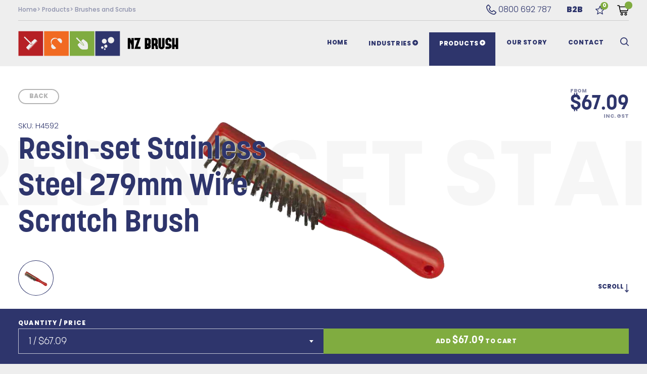

--- FILE ---
content_type: text/html; charset=utf-8
request_url: https://www.nzbrush.co.nz/shop/brushes-and-scrubs/resin-set-stainless-steel-279mm-wire-scratch-brush/
body_size: 13857
content:
<!DOCTYPE html>
<!doctype html><html xmlns:xlink="http://www.w3.org/1999/xlink" lang="en-NZ" class="mod-no-js"><head><meta http-equiv="Content-Type" content="text/html; charset=utf-8"><meta http-equiv="x-ua-compatible" content="ie=edge"><meta name="viewport" content="width=device-width, initial-scale=1"><meta name="format-detection" content="telephone=yes"><link rel="canonical" href="https://www.nzbrush.co.nz/shop/brushes-and-scrubs/resin-set-stainless-steel-279mm-wire-scratch-brush/"><title>Resin-set Stainless Steel 279mm Wire Scratch Brush | NZ Brush</title><meta name="description" content="Wire brush, 279mm Polypropylene handle filled with stainless steel wire resin set DRS®, very abrasive. 
5 Colours Available - Green / Blue / Red / White / Yellow
For detailed specifications and Food Safety Documentation visit https://www.hillbrush.com/ - Simply search WS6SRES, select the product and"><meta property="og:title" name="twitter:title" content="NZ Brush"><meta property="og:url" name="twitter:url" content="https://www.nzbrush.co.nz"><meta property="og:description" name="twitter:description" content=""><meta property="og:image" name="twitter:image" content="https://www.nzbrush.co.nz/workspace/assets/images/og-image.png"><meta property="og:image:width" content="1200"><meta property="og:image:height" content="630"><meta property="og:type" content="website"><link rel="stylesheet" href="https://use.typekit.net/mzc6iln.css"><link rel="stylesheet" href="https://cdn.snipcart.com/themes/2.0/base/snipcart.min.css"><link rel="stylesheet" type="text/css" href="https://www.nzbrush.co.nz/workspace/assets/dist/css/common.css?v=0a09399256eaf4e1c696aefd3a816507be97ac34"><link rel="apple-touch-icon" href="https://www.nzbrush.co.nz/workspace/assets/images/icons/touch-icon-192x192.png"><link rel="shortcut icon" href="https://www.nzbrush.co.nz/favicon.ico" type="image/x-icon"><link rel="shortcut icon" sizes="16x16" href="https://www.nzbrush.co.nz/workspace/assets/images/icons/favicon-16x16.png"><link rel="shortcut icon" sizes="32x32" href="https://www.nzbrush.co.nz/workspace/assets/images/icons/favicon-32x32.png"><link rel="shortcut icon" sizes="32x32" href="https://www.nzbrush.co.nz/workspace/assets/images/icons/favicon-96x96.png"><script src="https://www.nzbrush.co.nz/workspace/assets/dist/js/modernizr.min.js"></script><script src="https://www.googletagmanager.com/gtag/js?id=UA-137995439-1" defer></script><script defer>
			window.dataLayer = window.dataLayer || [];
			function gtag(){dataLayer.push(arguments);}
			gtag('js', new Date());
			gtag('config', 'UA-137995439-1');
		</script></head><body class="shop-page" itemscope="itemscope" itemtype="http://schema.org/Organization"><header id="header" role="banner"><div class="masthead section gutter flexbox flex-justify-spacebetween"><ul class="breadcrumb-nav flexbox flex-items-center col-2-4"><li><a href="https://www.nzbrush.co.nz/">Home</a></li><li><a href="https://www.nzbrush.co.nz/shop/brooms/">Products</a></li><li>Brushes and Scrubs</li></ul><div class="flexbox flex-items-center flex-justify-end col-2-4 xsml-col-full"><a class="call-us" href="tel:0800%20692%20787"><strong>Talk to us</strong><svg class="svg svg-phone" viewBox="0 0 54.4 54.4"><use xlink:href="#svg-phone"></use></svg> 0800 692 787</a><a href="https://nzbrush.store.unleashedsoftware.com/login" class="b2b">B2B</a><a href="#" class="favourites"><svg class="svg svg-star" viewBox="0 0 50.3 48"><use xlink:href="#svg-star"></use></svg><svg class="svg svg-star" viewBox="0 0 50.3 48"><use xlink:href="#svg-star-fill"></use></svg><i class="favourites-total-items">0</i></a><span class="snipcart-cart snipcart-checkout snipcart-summary"><svg class="svg svg-cart" viewBox="0 0 60.6 53.9"><use xlink:href="#svg-cart"></use></svg><svg class="svg svg-cart" viewBox="0 0 60.6 53.9"><use xlink:href="#svg-cart-fill"></use></svg><i class="snipcart-total-items"></i></span></div></div><div class="header section gutter flexbox flex-items-center flex-justify-spacebetween"><a class="logo" href="https://www.nzbrush.co.nz/" itemprop="url"><meta itemprop="name" content="NZ Brush"><img src="https://www.nzbrush.co.nz/workspace/assets/images/logo-horizontal.svg" alt="NZ Brush" class="xsml-hidden" itemprop="logo"><img src="https://www.nzbrush.co.nz/workspace/assets/images/logo-horizontal_square.svg" alt="NZ Brush" class="lrg-hidden med-hidden"></a><div class="flexbox"><button class="menu-trigger flexbox flex-items-center"><i>Shop</i><span><span></span></span></button><a class="search-trigger" href="#"><svg class="svg svg-loupe" viewBox="0 0 48.4 48.3"><use xlink:href="#svg-loupe"></use></svg></a></div><nav class="main-nav flexbox" role="menu"><div class="flexbox col-full"><a href="https://www.nzbrush.co.nz/">Home</a><a href="https://www.nzbrush.co.nz/industries/industrial-contracting-and-trade/" class="has-menu" data-id="industries">Industries <span><svg class="svg svg-plus" viewBox="0 0 26.6 26.6"><use xlink:href="#svg-plus"></use></svg></span></a><a href="https://www.nzbrush.co.nz/shop/brooms/" class="is-active has-menu" data-id="products">Products <span><svg class="svg svg-plus" viewBox="0 0 26.6 26.6"><use xlink:href="#svg-plus"></use></svg></span></a><a href="https://www.nzbrush.co.nz/company/">Our Story</a><a href="https://www.nzbrush.co.nz/contact/">Contact</a><a class="search-trigger" href="#"><svg class="svg svg-loupe" viewBox="0 0 48.4 48.3"><use xlink:href="#svg-loupe"></use></svg></a></div></nav></div><form class="global-search section gutter flexbox flex-items-center flex-justify-end" action="https://www.nzbrush.co.nz/search/" method="get"><span class="search-trigger"></span><input name="keywords" placeholder="Search..."><button><svg class="svg svg-loupe" viewBox="0 0 48.4 48.3"><use xlink:href="#svg-loupe"></use></svg></button></form></header><nav class="sub-nav section gutter cols xsml-no-gutter" data-id="products"><div><a href="#" class="nav-back lrg-hidden med-hidden">Back</a><a href="https://www.nzbrush.co.nz/shop/brooms/">Brooms</a><a href="https://www.nzbrush.co.nz/shop/brushes-and-scrubs/" class="is-active">Brushes and Scrubs</a><a href="https://www.nzbrush.co.nz/shop/wash-brushes/">Wash Brushes</a><a href="https://www.nzbrush.co.nz/shop/bootcleaners/">Bootcleaners</a><a href="https://www.nzbrush.co.nz/shop/paint-brushes/">Paint Brushes</a><a href="https://www.nzbrush.co.nz/shop/tube-brushes/">Tube Brushes</a><a href="https://www.nzbrush.co.nz/shop/chimney-and-boiler/">Chimney and Boiler</a><a href="https://www.nzbrush.co.nz/shop/doorstrip-and-gutter-protector/">Doorstrip and Gutter Protector</a><a href="https://www.nzbrush.co.nz/shop/road-and-street-sweeping/">Road and Street Sweeping</a><a href="https://www.nzbrush.co.nz/shop/sweeping-scrubbing-and-scouring/">Sweeping, Scrubbing and Scouring</a><a href="https://www.nzbrush.co.nz/shop/mops-buckets-scoops-and-squeegees/">Mops, Buckets, Scoops and Squeegees</a><a href="https://www.nzbrush.co.nz/shop/tools/">Tools</a><a href="https://www.nzbrush.co.nz/shop/safety-workwear-and-ppe/">Safety, Workwear and PPE</a><a href="https://www.nzbrush.co.nz/shop/disposable-ppe/">Disposable PPE</a><a href="https://www.nzbrush.co.nz/shop/shadowboards/">Shadowboards</a><a href="https://www.nzbrush.co.nz/shop/chemicals-and-aerosols/">Chemicals and Aerosols</a><a href="https://www.nzbrush.co.nz/shop/handles-fittings-and-accessories/">Handles, Fittings and Accessories</a></div></nav><nav class="sub-nav" data-id="industries"><a href="#" class="nav-back lrg-hidden med-hidden">Back</a><a href="https://www.nzbrush.co.nz/industries/industrial-contracting-and-trade/">Industrial Solutions</a><a href="https://www.nzbrush.co.nz/industries/cleaning-and-hygiene/">Hygiene Solutions</a><a href="https://www.nzbrush.co.nz/industries/custom-made-brushes/">Custom Made Solutions</a></nav><main role="content" itemscope="itemscope" itemtype="http://schema.org/Product"><section class="product-info" data-parallax="2"><span class="title-carousel"><i>Resin-set Stainless Steel 279mm Wire Scratch Brush&nbsp;</i><i>Resin-set Stainless Steel 279mm Wire Scratch Brush&nbsp;</i><i>Resin-set Stainless Steel 279mm Wire Scratch Brush&nbsp;</i></span><div class="section gutter flexbox flex-items-center"><a class="btn is-grey back" href="https://www.nzbrush.co.nz/shop/brushes-and-scrubs/">Back</a><div class="product-gallery"><img src="https://www.nzbrush.co.nz/workspace/uploads/products/h459-red.png" alt=" 1" itemprop="image" class="is-active"></div><p class="price" itemprop="offers" itemscope="" itemtype="https://schema.org/Offer">From <br><span itemprop="priceCurrency" content="NZD"></span><strong itemprop="price" content="67.09">$67.09</strong><br><span> inc. GST</span></p><div class="col-2-4 title"><meta itemprop="url" content="https://www.nzbrush.co.nz/shop/brushes-and-scrubs/resin-set-stainless-steel-279mm-wire-scratch-brush/"><p>SKU: <span itemprop="sku" class="toggle-sku">H4592</span></p><h1 itemprop="name">Resin-set Stainless Steel 279mm Wire Scratch Brush</h1><h3 itemprop="slogan"></h3></div><a class="scroll scroll-to" href="#scroll-to-content" rel="nofollow">Scroll <span><svg class="svg svg-arrow_down" viewBox="0 0 21.1 60.8"><use xlink:href="#svg-arrow_down"></use></svg></span></a></div></section><section class="product-cart" data-sku="H4592"><div class="section gutter cols flex-items-end flex-justify-end xsml-no-gutter"><div class="col-2-4 xsml-col-full"><label for="field-quantity">Quantity / Price</label><select id="field-quantity" class="quantity"><option value="1" selected>1</option><option value="2">2</option><option value="3">3</option><option value="4">4</option><option value="5">5</option><option value="6">6</option><option value="7">7</option><option value="8">8</option><option value="9">9</option><option value="10">10</option><option value="11">11</option><option value="12">12</option><option value="13">13</option><option value="14">14</option><option value="15">15</option><option value="16">16</option><option value="17">17</option><option value="18">18</option><option value="19">19</option><option value="20">20</option></select><span class="quantity-price">1 / $67.09</span></div><div class="col-2-4 xsml-col-full"><button class="snipcart-add-item" data-item-id="2384" data-item-has-taxes-included="true" data-item-name="Resin-set Stainless Steel 279mm Wire Scratch Brush - " data-item-price="67.09" data-item-quantity="1" data-item-url="https://www.nzbrush.co.nz/product/2384/" data-item-description="SKU: H4592&lt;br /&gt;" data-item-weight="0">Add <strong>$67.09</strong> to cart</button></div></div></section><section class="strip-cta is-orange"><div class="section gutter cols flex-justify-spacearound"><a class="col-1-3 flexbox flex-justify-center flex-items-center" href="https://www.nzbrush.co.nz/solutions/custom-made-brushes/"><svg class="svg svg-custom" viewBox="0 0 88 56"><use xlink:href="#svg-custom"></use></svg><strong>Not what you're after? <br>Get it custom made</strong></a><a class="col-1-3 flexbox flex-justify-center flex-items-center" href="https://www.nzbrush.co.nz/shipping-and-freight/"><svg class="svg svg-truck" viewBox="0 0 63.8 53.9"><use xlink:href="#svg-truck"></use></svg><strong>Free shipping <br>for orders over $300</strong></a><a class="col-1-3 flexbox flex-justify-center flex-items-center" href="https://www.nzbrush.co.nz/contact/"><strong>Find the dealer <br>closer to you</strong></a></div></section><section class="product-description" id="scroll-to-content" data-id="2384" data-title="Resin-set Stainless Steel 279mm Wire Scratch Brush" data-tagline="" data-price="$67.09" data-img="/uploads/products/h459-red_1.png" data-link="https://www.nzbrush.co.nz/shop/brushes-and-scrubs/resin-set-stainless-steel-279mm-wire-scratch-brush/"><div class="section gutter cols"><article class="col-2-5 title gutter-right sml-col-full"><p>SKU: <span class="toggle-sku">H4592</span></p><h1>Resin-set Stainless Steel 279mm Wire Scratch Brush</h1><h3></h3><a href="#" class="btn add-to-favourites"><svg class="svg svg-star" viewBox="0 0 50.3 48"><use xlink:href="#svg-star"></use></svg>Save to Favourites</a></article><article class="col-3-5 sml-col-full"><div class="copy" itemprop="description"><p>Wire brush, 279mm Polypropylene handle filled with stainless steel wire resin set DRS®, very abrasive. </p><p>5 Colours Available - Green / Blue / Red / White / Yellow</p><p>For detailed specifications and Food Safety Documentation visit <strong><a rel="external" href="https://www.hillbrush.com/uk">https://www.hillbrush.com/</a></strong> - Simply search <strong>WS6SRES</strong>, select the product and the documents will be available to download</p><p>Negotiated pricing available for volume purchases and accounts. Enquire with our <strong><a title="Hillbrush Hygiene Enquiry" href="mailto:%20Matt@nzbrush.co.nz">Hygiene Category Manager</a> </strong></p><a href="#" class="btn add-to-favourites"><svg class="svg svg-star" viewBox="0 0 50.3 48"><use xlink:href="#svg-star"></use></svg>Save to Favourites</a></div></article><article class="col-2-5 sml-hidden"></article><article class="col-3-5 sml-col-full"><div class="related-products cols"></div></article></div></section><section class="interested-in-products featured-products draggable"></section></main><footer id="footer" role="contentinfo"><section class="strip-cta footnote section is-blue"><div class="section cols flex-justify-spacearound"><a class="col-1-4 xsml-col-2-4 flexbox flex-justify-center flex-items-center" href="https://www.nzbrush.co.nz/trade-account-application/"><svg class="svg svg-handshake" viewBox="0 0 78.5 48.5"><use xlink:href="#svg-handshake"></use></svg><strong>Trade Account <br>Application</strong></a><a class="col-1-4 xsml-col-2-4 flexbox flex-justify-center flex-items-center" href="https://www.nzbrush.co.nz/frequently-asked-questions/"><svg class="svg svg-faq" viewBox="0 0 56.7 57"><use xlink:href="#svg-faq"></use></svg><strong>Frequently <br>Asked Questions</strong></a><a class="col-1-4 xsml-col-2-4 flexbox flex-justify-center flex-items-center" href="https://www.nzbrush.co.nz/shipping-and-freight/"><svg class="svg svg-truck" viewBox="0 0 63.8 53.9"><use xlink:href="#svg-truck"></use></svg><strong>Shipping <br>&amp; Freight</strong></a><a class="col-1-4 xsml-col-2-4 flexbox flex-justify-center flex-items-center" href="https://www.nzbrush.co.nz/returns-and-refunds/"><svg class="svg svg-returns" viewBox="0 0 51.7 51.7"><use xlink:href="#svg-returns"></use></svg><strong>Returns <br>&amp; Refunds</strong></a></div></section><div class="footer section gutter cols flex-wrap flex-justify-spacebetween"><nav class="footer-nav col-2-4 med-col-full xsml-col-full cols flex-items-center flex-justify-spacebetween"><span>2025 &#169; New Zealand Brush Company</span><a href="https://www.nzbrush.co.nz/terms-and-conditions/">Terms and Conditions</a><a href="https://www.nzbrush.co.nz/privacy-policy/">Privacy Policy</a></nav><div class="social-nav col-2-4 med-col-full xsml-col-full cols flex-items-center flex-justify-end"><a href="https://www.facebook.com/nzbrush/" rel="external"><svg class="svg svg-facebook" viewBox="0 0 30.47 30.28"><use xlink:href="#svg-facebook"></use></svg></a><a href="https://www.instagram.com/nzbrushco/" rel="external"><svg class="svg svg-instagram" viewBox="0 0 30 30"><use xlink:href="#svg-instagram"></use></svg></a></div></div></footer><svg width="0" height="0" style="position: absolute; display: none;"><path id="svg-truck" d="M10.3,39.4c-4,0-7.2,3.3-7.2,7.2c0,4,3.3,7.2,7.2,7.2c4,0,7.2-3.3,7.2-7.2S14.3,39.4,10.3,39.4z M10.3,49.5c-1.6,0-2.9-1.3-2.9-2.9c0-1.6,1.3-2.9,2.9-2.9c1.6,0,2.9,1.3,2.9,2.9S12,49.5,10.3,49.5z M47.8,39.4c-4,0-7.2,3.3-7.2,7.2c0,4,3.3,7.2,7.2,7.2c4,0,7.2-3.3,7.2-7.2S51.8,39.4,47.8,39.4z M47.8,49.5c-1.6,0-2.9-1.3-2.9-2.9c0-1.6,1.3-2.9,2.9-2.9c1.6,0,2.9,1.3,2.9,2.9S49.5,49.5,47.8,49.5z M63.8,35.2l-4.9-20.1c-0.2-1-1.1-1.7-2.1-1.7H44.3V2.2c0-1.2-1-2.2-2.2-2.2H2.2C1,0,0,1,0,2.2v33.6C0,37,1,38,2.2,38h39.9h19.6c0.7,0,1.3-0.3,1.7-0.8S63.9,35.9,63.8,35.2z M4.4,4.4h35.5v11.2v17.9H4.4V4.4z M44.3,33.6V17.9H55l3.8,15.7H44.3z"></path><path id="svg-email" d="M510.678,112.275c-2.308-11.626-7.463-22.265-14.662-31.054c-1.518-1.915-3.104-3.63-4.823-5.345 c-12.755-12.818-30.657-20.814-50.214-20.814H71.021c-19.557,0-37.395,7.996-50.21,20.814c-1.715,1.715-3.301,3.43-4.823,5.345 C8.785,90.009,3.63,100.649,1.386,112.275C0.464,116.762,0,121.399,0,126.087V385.92c0,9.968,2.114,19.55,5.884,28.203 c3.497,8.26,8.653,15.734,14.926,22.001c1.59,1.586,3.169,3.044,4.892,4.494c12.286,10.175,28.145,16.32,45.319,16.32h369.958 c17.18,0,33.108-6.145,45.323-16.384c1.718-1.386,3.305-2.844,4.891-4.43c6.27-6.267,11.425-13.741,14.994-22.001v-0.064 c3.769-8.653,5.812-18.171,5.812-28.138V126.087C512,121.399,511.543,116.762,510.678,112.275z M46.509,101.571 c6.345-6.338,14.866-10.175,24.512-10.175h369.958c9.646,0,18.242,3.837,24.512,10.175c1.122,1.129,2.179,2.387,3.112,3.637 L274.696,274.203c-5.348,4.687-11.954,7.002-18.696,7.002c-6.674,0-13.276-2.315-18.695-7.002L43.472,105.136 C44.33,103.886,45.387,102.7,46.509,101.571z M36.334,385.92V142.735L176.658,265.15L36.405,387.435 C36.334,386.971,36.334,386.449,36.334,385.92z M440.979,420.597H71.021c-6.281,0-12.158-1.651-17.174-4.552l147.978-128.959 l13.815,12.018c11.561,10.046,26.028,15.134,40.36,15.134c14.406,0,28.872-5.088,40.432-15.134l13.808-12.018l147.92,128.959 C453.137,418.946,447.26,420.597,440.979,420.597z M475.666,385.92c0,0.529,0,1.051-0.068,1.515L335.346,265.221L475.666,142.8 V385.92z"></path><path id="svg-user" d="M36,42c0,1.1-0.9,2-2,2s-2-0.9-2-2c0-7.7-6.3-14-14-14S4,34.3,4,42c0,1.1-0.9,2-2,2s-2-0.9-2-2c0-9.9,8.1-18,18-18S36,32.1,36,42z M18,22c-6.1,0-11-4.9-11-11S11.9,0,18,0s11,4.9,11,11S24.1,22,18,22z M18,18c3.9,0,7-3.1,7-7s-3.1-7-7-7s-7,3.1-7,7S14.1,18,18,18z"></path><path id="svg-star" d="M29.3,17.1c0.6,1.3,1.8,2.3,3.3,2.4l10.8,0.9l-8.2,7.1c-1.1,1-1.6,2.4-1.3,3.9l2.5,10.6l-9.3-5.6c-0.6-0.4-1.3-0.6-2-0.6c-0.7,0-1.4,0.2-2,0.6l-9.3,5.6l2.5-10.6c0.3-1.4-0.2-2.9-1.3-3.9l-8.2-7.1l10.8-0.9c1.5-0.1,2.7-1,3.3-2.4l4.2-10L29.3,17.1z M17.3,15.5L1.8,16.8c-1.7,0.1-2.4,2.3-1.1,3.4l11.8,10.2L8.9,45.6c-0.4,1.7,1.4,3,2.9,2.1l13.3-8.1l13.3,8.1c1.5,0.9,3.3-0.4,2.9-2.1l-3.5-15.2l11.8-10.2c1.3-1.1,0.6-3.3-1.1-3.4L33,15.5l-6-14.3c-0.7-1.6-2.9-1.6-3.6,0L17.3,15.5z"></path><path id="svg-star-fill" d="M17.3,15.5L1.8,16.8c-1.7,0.1-2.4,2.3-1.1,3.4l11.8,10.2L8.9,45.6c-0.4,1.7,1.4,3,2.9,2.1l13.3-8.1l13.3,8.1c1.5,0.9,3.3-0.4,2.9-2.1l-3.5-15.2l11.8-10.2c1.3-1.1,0.6-3.3-1.1-3.4L33,15.5l-6-14.3c-0.7-1.6-2.9-1.6-3.6,0L17.3,15.5z"></path><path id="svg-cart" d="M2,0C0.9,0,0,0.9,0,2s0.9,2,2,2h6.4l6.9,32.8c0.3,1.2,1.1,2.3,2.1,2.3h33.7c1.1,0,2-1,2-2c0-1.1-1-2-2-2h-32l-0.9-4h35.6c0.9,0,1.8-0.7,2-1.6l4.7-20.2c0.3-1.2-0.8-2.5-2-2.5H13.2l-1.1-5.1C11.9,0.7,11,0,10.1,0H2z M14,10.8h42l-3.8,16.2H17.4L14,10.8z M24.2,40.4c-3.7,0-6.7,3-6.7,6.7c0,3.7,3,6.7,6.7,6.7s6.7-3,6.7-6.7C31,43.5,27.9,40.4,24.2,40.4z M44.5,40.4c-3.7,0-6.7,3-6.7,6.7c0,3.7,3,6.7,6.7,6.7s6.7-3,6.7-6.7C51.2,43.5,48.2,40.4,44.5,40.4z M24.2,44.5c1.5,0,2.7,1.2,2.7,2.7s-1.2,2.7-2.7,2.7c-1.5,0-2.7-1.2-2.7-2.7C21.6,45.6,22.7,44.5,24.2,44.5z M44.5,44.5c1.5,0,2.7,1.2,2.7,2.7s-1.2,2.7-2.7,2.7c-1.5,0-2.7-1.2-2.7-2.7C41.8,45.6,42.9,44.5,44.5,44.5z"></path><path id="svg-cart-fill" d="M2,0C0.9,0,0,0.9,0,2s0.9,2,2,2h6.4l6.9,32.8c0.3,1.2,1.1,2.3,2.1,2.3h33.7c1.1,0,2-1,2-2c0-1.1-1-2-2-2h-32l-0.9-4h35.6c0.9,0,1.8-0.7,2-1.6l4.7-20.2c0.3-1.2-0.8-2.5-2-2.5H13.2l-1.1-5.1c-0.2-1-1.1-1.7-2-1.7H2z M24.2,40.4c-3.7,0-6.7,3-6.7,6.7s3,6.7,6.7,6.7s6.7-3,6.7-6.7C31,43.5,27.9,40.4,24.2,40.4z M44.5,40.4c-3.7,0-6.7,3-6.7,6.7s3,6.7,6.7,6.7s6.7-3,6.7-6.7C51.2,43.5,48.2,40.4,44.5,40.4z M24.2,44.5c1.5,0,2.7,1.2,2.7,2.7s-1.2,2.7-2.7,2.7s-2.7-1.2-2.7-2.7C21.6,45.6,22.7,44.5,24.2,44.5z M44.5,44.5c1.5,0,2.7,1.2,2.7,2.7s-1.2,2.7-2.7,2.7s-2.7-1.2-2.7-2.7C41.8,45.6,42.9,44.5,44.5,44.5z"></path><path id="svg-loupe" d="M36.9,33.5c2.9-3.6,4.4-8.2,4.4-12.8C41.4,9.3,32.1,0,20.7,0C9.2,0,0,9.3,0,20.7s9.3,20.7,20.7,20.7c4.6,0,9.1-1.6,12.8-4.4l10.7,10.7c1,1,2.6,1,3.5,0l0,0c1-1,1-2.6,0-3.5L36.9,33.5z M20.7,36.4c-8.6,0-15.7-7-15.7-15.7s7-15.7,15.7-15.7s15.7,7,15.7,15.7S29.3,36.4,20.7,36.4z"></path><path id="svg-chat" d="M22.1,17.1c1.2,0,2.2,1,2.2,2.2s-1,2.2-2.2,2.2s-2.2-1-2.2-2.2S20.9,17.1,22.1,17.1z M9.7,19.3c0,1.2,1,2.2,2.2,2.2s2.2-1,2.2-2.2s-1-2.2-2.2-2.2S9.7,18.1,9.7,19.3z M30.1,19.3c0,1.2,1,2.2,2.2,2.2c1.2,0,2.2-1,2.2-2.2s-1-2.2-2.2-2.2C31.1,17.1,30.1,18.1,30.1,19.3z M56.7,24.1v18.4c0,3.5-2.8,6.3-6.3,6.3h-2.2v6.7c0,0.4-0.2,0.8-0.4,1c-0.6,0.6-1.5,0.6-2.1,0l-7.8-7.8h-7.3c-3.5,0-6.3-2.8-6.3-6.3v-3.9h-1.8l-9.2,9.3c-0.3,0.3-0.7,0.4-1,0.4c-0.8,0-1.5-0.7-1.5-1.5v-8.2H7.2c0,0,0,0,0,0c-4,0-7.2-3.2-7.2-7.2V7.2c0,0,0,0,0,0C0,3.2,3.2,0,7.2,0h30c4,0,7.2,3.2,7.2,7.2v10.6h6C53.9,17.7,56.7,20.6,56.7,24.1z M37.2,34.8c1.8,0,3.3-1.5,3.3-3.3V7.2c0-1.8-1.5-3.3-3.3-3.3h-30c-1.9,0-3.4,1.5-3.4,3.3v24.3c0,1.8,1.5,3.3,3.3,3.3h0h5c1.3,0,2.4,1.1,2.4,2.4v3.9l5.6-5.6c0.4-0.4,1-0.7,1.7-0.7H37.2z M52.9,24.1c0-1.4-1.1-2.5-2.5-2.5h-5.1v9.8c0,4.4-3.6,8.1-8.1,8.1h-9.1v3c0,1.4,1.1,2.5,2.5,2.5h7.9c0.6,0,1.2,0.2,1.7,0.7l4.2,4.2v-2.5c0-1.3,1.1-2.4,2.4-2.4h3.7c1.4,0,2.5-1.1,2.5-2.5V24.1z"></path><path id="svg-faq" d="M50.4,17.7h-6V7.2c0-4-3.2-7.2-7.2-7.2h-30C3.2,0,0,3.2,0,7.2c0,0,0,0,0,0v24.3c0,4,3.2,7.2,7.2,7.2c0,0,0,0,0,0h3.6v8.2c0,0.8,0.7,1.5,1.5,1.5c0.4,0,0.8-0.2,1-0.4l9.2-9.3h1.8v3.9c0,3.5,2.8,6.3,6.3,6.3h7.3l7.8,7.8c0.6,0.6,1.5,0.6,2.1,0c0.3-0.3,0.4-0.7,0.4-1v-6.7h2.2c3.5,0,6.3-2.8,6.3-6.3V24.1C56.7,20.6,53.9,17.7,50.4,17.7z M21.9,34.8c-0.6,0-1.2,0.2-1.7,0.7l-5.6,5.6v-3.9c0-1.3-1.1-2.4-2.4-2.4h-5h0c-1.8,0-3.3-1.5-3.3-3.3V7.2c0-1.8,1.5-3.3,3.4-3.3h30c1.8,0,3.3,1.5,3.3,3.3v24.3c0,1.8-1.5,3.3-3.3,3.3H21.9z M52.9,42.5c0,1.4-1.1,2.5-2.5,2.5h-3.7c-1.3,0-2.4,1.1-2.4,2.4v2.5l-4.2-4.2c-0.4-0.4-1-0.7-1.7-0.7h-7.9c-1.3,0-2.5-1.1-2.5-2.5v-3h9.1c4.4,0,8.1-3.6,8.1-8.1v-9.8h5.1c1.4,0,2.5,1.1,2.5,2.5V42.5z M28.4,8.8c1.3,1.2,2,2.8,2,4.9c0,2.2-0.7,3.8-2.1,4.9c-1.4,1.1-3.2,1.7-5.5,1.8v3.3h-4.3v-6.2h1.8c1.7,0,3.1-0.3,4.1-0.8c1-0.5,1.5-1.5,1.5-2.9c0-0.9-0.3-1.7-0.8-2.2c-0.5-0.5-1.3-0.8-2.2-0.8c-1,0-1.8,0.3-2.4,0.9c-0.6,0.6-0.9,1.3-0.9,2.2h-4.3c0-1.3,0.2-2.5,0.8-3.5c0.6-1,1.5-1.8,2.7-2.4c1.2-0.6,2.6-0.9,4.2-0.9C25.3,7.1,27.1,7.7,28.4,8.8z M23.2,26.5v4.8h-4.9v-4.8H23.2z"></path><path id="svg-arrow_down" d="M21.1,49.5L10.6,60.8L0,49.5l3.3-3l5.1,5.4V0h4.4v51.9l5.1-5.4L21.1,49.5z"></path><path id="svg-arrow_right" d="M49.5,0l11.3,10.5L49.5,21.1l-3-3.3l5.4-5.1H0V8.3h51.9l-5.4-5.1L49.5,0z"></path><path id="svg-arrow_left" d="M11.3,21.1L0,10.6L11.3,0l3,3.3L8.9,8.3h51.9v4.4H8.9l5.4,5.1L11.3,21.1z"></path><path id="svg-mouse" d="M30.4,55.2c-0.1,0-0.1,0-0.2,0c-0.8-0.1-1.5-0.6-1.7-1.3L17,19.5c-0.2-0.7-0.1-1.5,0.5-2c0.4-0.4,0.9-0.6,1.4-0.6c0.2,0,0.4,0,0.6,0.1l34.4,11.5c0.7,0.2,1.3,0.9,1.3,1.7c0.1,0.8-0.3,1.5-1,1.9l-8.7,4.7l8.8,8.9c0.8,0.8,0.8,2,0,2.8l-5.8,5.8c-0.4,0.4-0.9,0.6-1.4,0.6c0,0,0,0,0,0c-0.5,0-1-0.2-1.4-0.6l-8.9-8.8l-4.7,8.7C31.7,54.8,31.1,55.2,30.4,55.2z M36.4,40.2c0.5,0,1,0.2,1.4,0.6l9.3,9.3l3-3l-9.3-9.3c-0.4-0.4-0.6-1.1-0.6-1.7c0.1-0.6,0.5-1.2,1-1.5l7-3.8L22,22l8.8,26.3l3.8-7c0.3-0.5,0.8-0.9,1.5-1C36.2,40.3,36.3,40.2,36.4,40.2z M12,12c0.8-0.8,0.8-2,0-2.8L7.9,5.1C7.6,4.8,7.1,4.6,6.5,4.6s-1,0.2-1.4,0.6c-0.8,0.8-0.8,2,0,2.8L9.2,12c0.4,0.4,0.9,0.6,1.4,0.6C11.2,12.6,11.7,12.4,12,12z M25,12.5c1.1-0.1,1.8-1.1,1.7-2.2l-1.2-8.6c-0.1-1-1-1.7-2-1.7c-0.1,0-0.2,0-0.3,0c-0.5,0.1-1,0.3-1.3,0.8c-0.3,0.4-0.5,0.9-0.4,1.5l1.2,8.6c0.1,1,1,1.7,2,1.7C24.9,12.5,24.9,12.5,25,12.5z M12.5,25c0.1-0.5-0.1-1-0.4-1.5c-0.3-0.4-0.8-0.7-1.3-0.8l-8.6-1.2c-0.1,0-0.2,0-0.3,0c-1,0-1.8,0.7-2,1.7c-0.1,0.5,0.1,1,0.4,1.5c0.3,0.4,0.8,0.7,1.3,0.8l8.6,1.2c0.1,0,0.2,0,0.3,0C11.6,26.7,12.4,26,12.5,25z"></path><path id="svg-phone" d="M11.3,4.4C11.3,4.4,11.3,4.4,11.3,4.4l8.3,10.2c0.2,0.2,0.1,0.6,0,0.8l-4,4c-1.9,1.9-2.3,5-1,7.4c0.1,0.2,0.2,0.4,0.4,0.7c0.3,0.5,0.6,1.1,1,1.7c1.2,1.8,2.6,3.5,4.3,5.1c1.6,1.6,3.4,3.1,5.2,4.3c0.6,0.4,1.1,0.7,1.7,1c0.2,0.1,0.4,0.2,0.6,0.3c0.9,0.5,2,0.8,3,0.8c1.7,0,3.3-0.6,4.4-1.7l4-4c0.1-0.1,0.2-0.1,0.4-0.1c0.1,0,0.3,0,0.4,0.1L50,43.1c0,0,0,0,0,0l-6.3,6.3C43.4,49.7,42.5,50,41,50c-6.6,0-17.8-5.6-24.4-12.2c-4.3-4.3-8.3-10.7-10.5-16.7c-2.3-6.1-1.8-9.7-1-10.5L11.3,4.4 M11.3,0c-1.1,0-2.2,0.4-3.1,1.3L1.9,7.6c-5.6,5.6,1.8,23.6,11.6,33.4c7.5,7.5,19.6,13.5,27.5,13.5c2.5,0,4.5-0.6,5.9-1.9l6.3-6.3c1.9-1.9,1.7-4.9-0.4-6.6l-10.1-8.3c-0.9-0.7-2-1.1-3.1-1.1c-1.3,0-2.6,0.5-3.5,1.4l-4,4c-0.3,0.3-0.8,0.5-1.3,0.5c-0.3,0-0.7-0.1-1-0.2c-0.1,0-0.2-0.1-0.5-0.2c-0.4-0.2-0.9-0.5-1.4-0.9c-1.5-1-3-2.2-4.5-3.7c-1.5-1.5-2.7-3-3.7-4.5c-0.3-0.5-0.6-1-0.9-1.4c-0.1-0.2-0.2-0.4-0.3-0.6c-0.4-0.6-0.2-1.6,0.3-2.1l4-4c1.8-1.8,1.9-4.7,0.3-6.7L14.7,1.6C13.8,0.6,12.6,0,11.3,0L11.3,0z"></path><g id="svg-phone_full"><path d="M31.8,4.4c6.1,0,13.4,1.7,19.2,4.3c5.9,2.7,8.1,5.5,8.1,6.7l0,8.9l0,0L46,23c-0.3,0-0.5-0.3-0.5-0.6v-5.6c0-2.7-1.9-5.2-4.5-5.9c-0.2-0.1-0.4-0.1-0.7-0.2c-0.6-0.2-1.2-0.3-1.9-0.4c-2.1-0.4-4.4-0.6-6.7-0.6c-2.3,0-4.5,0.2-6.7,0.6c-0.7,0.1-1.3,0.3-1.9,0.4c-0.3,0.1-0.5,0.1-0.6,0.2c-2.6,0.8-4.6,3.3-4.6,6v5.6c0,0.2-0.3,0.5-0.5,0.6L4.4,24.3c0,0,0,0,0,0v-8.9c0-1.1,2.2-4,8.1-6.7C18.3,6.1,25.7,4.4,31.8,4.4 M31.8,0C17.9,0,0,7.5,0,15.4v8.9c0,2.5,2,4.4,4.4,4.4c0.2,0,0.3,0,0.5,0l13-1.3c2.5-0.2,4.5-2.4,4.5-4.9v-5.6c0-0.7,0.6-1.5,1.4-1.7c0.1,0,0.2-0.1,0.5-0.1c0.5-0.1,1-0.2,1.6-0.4c1.7-0.3,3.7-0.5,5.8-0.5c2.1,0,4.1,0.2,5.8,0.5c0.6,0.1,1.1,0.2,1.6,0.4c0.3,0.1,0.4,0.1,0.6,0.2c0.7,0.2,1.3,1,1.3,1.7v5.6c0,2.5,2,4.7,4.5,4.9l13.1,1.3c0.2,0,0.3,0,0.5,0c2.4,0,4.4-1.9,4.4-4.4v-8.9C63.5,7.5,45.6,0,31.8,0L31.8,0z"></path><path d="M31.8,25.7c3.2,0,6.6,1.4,6.6,3.6c0,2.4,2,4.4,4.4,4.4h10.7c0,0.1,0,0.2,0,0.3l2.6,13.5H7.4L10,34c0-0.1,0-0.2,0-0.3h10.7c2.4,0,4.4-2,4.4-4.4c0-0.6,0.2-1.5,1.4-2.3C27.9,26.2,29.8,25.7,31.8,25.7C31.8,25.7,31.8,25.7,31.8,25.7 M31.8,21.3c-5.5,0-11,2.7-11,8H9.6c-2.1,0-3.9,1.7-3.9,3.9L2.8,48.1c0,2.1,1.7,3.9,3.9,3.9h50.1c2.1,0,3.9-1.7,3.9-3.9l-2.8-14.9c0-2.1-1.7-3.9-3.9-3.9H42.7C42.7,24.2,37.2,21.3,31.8,21.3L31.8,21.3z M31.8,30.9c-4,0-7.2,3.3-7.2,7.2c0,4,3.3,7.2,7.2,7.2c4,0,7.2-3.3,7.2-7.2S35.7,30.9,31.8,30.9z M31.8,41.1c-1.6,0-2.9-1.3-2.9-2.9c0-1.6,1.3-2.9,2.9-2.9c1.6,0,2.9,1.3,2.9,2.9C34.7,39.8,33.4,41.1,31.8,41.1z"></path></g><path id="svg-money-back" d="M51.5,37c-1.1,6.8-4.7,12.8-10.3,16.9c-4.5,3.3-9.8,5-15.2,5c-1.4,0-2.7-0.1-4.1-0.3C7.8,56.3-1.9,43,0.3,28.9C1.4,22.1,5.1,16.1,10.7,12c4.8-3.5,10.6-5.2,16.4-4.9L22.8,3l2.8-3l6.6,6.3l0,0l3,2.8l-2.8,3l0,0L26,18.7l-3-2.8l4-4.2c-4.9-0.3-9.7,1.1-13.7,4C8.8,19.1,5.8,24,4.9,29.6C3.1,41.2,11,52.1,22.6,53.9c5.6,0.9,11.2-0.5,15.8-3.8c4.6-3.3,7.6-8.3,8.5-13.9c1.2-7.6-1.8-15.4-8-20.1l2.8-3.6C49.2,18.3,52.9,27.6,51.5,37z M28.4,46.1v-2.7c3.2-0.4,6.2-2.3,6.2-6.1c0-5.1-4.8-5.7-8.3-6.2c-2.2-0.3-3.9-0.6-3.9-1.9c0-1.9,2.6-2.1,3.8-2.1c1.7,0,3.5,0.8,4.1,1.8l0.2,0.3l3.5-1.6l-0.2-0.4c-1.3-2.7-3.6-3.4-5.4-3.8v-2.3h-4.1v2.3c-3.8,0.6-6.1,2.7-6.1,5.7c0,4.9,4.5,5.4,7.8,5.8c2.9,0.3,4.3,1.1,4.3,2.3c0,2.3-3.2,2.5-4.2,2.5c-2.2,0-4.3-1.1-4.9-2.5L21.1,37l-3.8,1.6l0.2,0.4c1.1,2.6,3.6,4.3,6.9,4.7v2.5L28.4,46.1L28.4,46.1z"></path><path id="svg-returns" d="M47,25.9C47,37.5,37.5,47,25.9,47S4.7,37.5,4.7,25.9S14.2,4.7,25.9,4.7S47,14.2,47,25.9 M51.7,25.9C51.7,11.6,40.2,0,25.9,0S0,11.6,0,25.9s11.6,25.9,25.9,25.9S51.7,40.2,51.7,25.9L51.7,25.9z M29.1,17.8h-7.9l3.9-3.9l-3-3l-9.1,9.1L22,29l3-3l-3.9-3.9h7.9c3,0,5.4,2.4,5.4,5.4s-2.4,5.4-5.4,5.4h-8.6v4.3h8.6c5.4,0,9.7-4.4,9.7-9.7S34.5,17.8,29.1,17.8z"></path><path id="svg-play" d="M47,25.9C47,37.5,37.5,47,25.9,47S4.7,37.5,4.7,25.9S14.2,4.7,25.9,4.7S47,14.2,47,25.9 M51.7,25.9C51.7,11.6,40.2,0,25.9,0S0,11.6,0,25.9s11.6,25.9,25.9,25.9S51.7,40.2,51.7,25.9L51.7,25.9z M20.7,17.4c-0.5-0.5-1.6-0.5-1.6,0v18.7c0,0.5,1.2,0.5,1.6,0L36,27.6c0.5-0.5,0.5-1.2,0-1.7L20.7,17.4z"></path><path id="svg-compass" d="M20.7,20.7l-8.6,19L31,31l8.6-19L20.7,20.7z M19,32.7l4.3-9.4l5.1,5.1L19,32.7z M47.1,25.9c0,11.7-9.5,21.2-21.2,21.2S4.7,37.6,4.7,25.9S14.2,4.7,25.9,4.7S47.1,14.2,47.1,25.9 M51.7,25.9C51.7,11.6,40.2,0,25.9,0S0,11.6,0,25.9s11.6,25.9,25.9,25.9S51.7,40.2,51.7,25.9L51.7,25.9z"></path><path id="svg-logout" d="M25.2,25.5l20-20L37,5.8l0,0c-1.5,0-2.7-1.1-2.8-2.6c0-1.5,1.1-2.7,2.6-2.8L51.7,0c0,0,0.1,0,0.1,0c1.5,0,2.7,1.3,2.6,2.8l-0.4,14.9c0,1.5-1.3,2.7-2.8,2.6c-1.5,0-2.7-1.3-2.6-2.8l0.2-8.2l-20,20c-1,1-2.8,1-3.8,0C24.1,28.3,24.1,26.6,25.2,25.5z M49.4,25.8l-0.2,0c-1.3,0-2.3,1.1-2.2,2.3c0.1,5.7-2,11.5-6.5,15.8c-7.9,7.6-20.6,7.8-28.8,0.5c-9.1-8.2-9.4-22.3-0.9-30.8c4.3-4.3,9.9-6.3,15.5-6.2c1.3,0,2.3-1,2.3-2.2l0-0.2c0-1.2-0.9-2.2-2.1-2.2C19.4,2.6,12.2,5.3,6.9,11c-9,9.6-9.2,24.9-0.5,34.7C16.4,57,33.6,57.4,44.1,47c5.2-5.2,7.7-12.1,7.6-19C51.7,26.8,50.6,25.8,49.4,25.8z"></path><path id="svg-handshake" d="M78.3,20.1L66,0.6c-0.2-0.3-0.5-0.5-0.8-0.6c-0.3-0.1-0.7,0-1,0.2l-8.6,5.5c-0.6,0.4-0.8,1.2-0.4,1.8l0.7,1.2l-1.8,0.7c-0.2,0.1-0.4,0.1-0.5,0l-5.5-1.2c-3.2-0.7-6.4-0.7-9.6-0.1l-5.2,1c-1.4,0.3-2.7,0.9-3.8,1.9l-4.8-0.8c-0.1,0-0.2,0-0.3-0.1L22.2,9c1.2-2.8,0.3-6.2-2.4-7.9c-1.4-0.9-3.1-1.2-4.8-0.8c-1.7,0.4-3.1,1.4-4,2.8L1,18.9c-0.9,1.4-1.2,3.1-0.8,4.8c0.4,1.7,1.4,3.1,2.8,4c1,0.6,2.2,1,3.4,1c0.5,0,0.9-0.1,1.4-0.2c1.3-0.3,2.5-1,3.4-2l4.1,5.4l-1.4,1.9c-1.3,1.8-0.8,4.4,1,5.7l0.1,0.1c0.7,0.5,1.5,0.7,2.3,0.8c0,1.3,0.6,2.6,1.8,3.4c0.7,0.5,1.5,0.8,2.4,0.8c0.3,0,0.5,0,0.8-0.1c0.2,0,0.5-0.1,0.7-0.2c0.4,0.9,1,1.7,1.9,2.2c0,0,0,0,0,0c0.6,0.3,1.3,0.5,2,0.5c0.6,0,1.3-0.1,1.8-0.4c0.4,0.8,1.1,1.4,1.9,1.7c0.5,0.2,1,0.3,1.5,0.3c1.1,0,2.2-0.5,3-1.5l6.2,1c0.4,0.1,0.8,0.1,1.3,0.1c2.1,0,4.2-0.8,5.7-2.4c0.1,0,0.3,0,0.4,0c1.5,0,3-0.8,3.9-2.1c0.5-0.7,0.7-1.4,0.7-2.2c0,0,0,0,0.1,0c1.6,0,3.2-0.8,4.1-2.2c0.4-0.6,0.6-1.2,0.6-1.9c0.1,0,0.2,0,0.3,0c1.5,0,2.9-0.7,3.8-2c0.7-1,0.9-2.2,0.7-3.4c0-0.2-0.1-0.3-0.1-0.5l4.9-4.6l0.1,0.2c0.2,0.3,0.5,0.5,0.8,0.6c0.1,0,0.2,0,0.3,0c0.2,0,0.5-0.1,0.7-0.2l8.6-5.5C78.5,21.5,78.6,20.7,78.3,20.1z M7.2,26c-1,0.2-2,0-2.9-0.5c-0.9-0.5-1.4-1.4-1.7-2.4c-0.2-1,0-2,0.5-2.9l10-15.9c0.5-0.9,1.4-1.4,2.4-1.7c0.3-0.1,0.6-0.1,0.8-0.1c0.7,0,1.4,0.2,2,0.6v0c1.8,1.1,2.3,3.5,1.2,5.2l-10,15.9C9,25.2,8.2,25.8,7.2,26z M16.3,37.4c-0.7-0.5-0.9-1.5-0.4-2.2l2.4-3.5c0.3-0.4,0.8-0.7,1.3-0.7c0.3,0,0.6,0.1,0.8,0.2c0.4,0.2,0.6,0.6,0.7,1c0.1,0.4,0,0.8-0.2,1.1l-2.6,3.8c-0.2,0.3-0.5,0.5-0.9,0.5C17.1,37.8,16.7,37.7,16.3,37.4L16.3,37.4z M21.6,41.9c-0.4,0.1-0.9,0-1.2-0.3c-0.7-0.5-0.9-1.5-0.4-2.2l0.5-0.8c0,0,0.1-0.1,0.1-0.1c0.8-1.1,1.7-2.4,2.4-3.5c0,0,0-0.1,0.1-0.1l2-3c0.3-0.5,0.8-0.7,1.3-0.7c0.3,0,0.6,0.1,0.9,0.3c0.4,0.2,0.6,0.6,0.7,1c0.1,0.4,0,0.9-0.2,1.2l-0.7,1c0,0,0,0-0.1,0.1l-3.9,5.6c-0.1,0.1-0.1,0.2-0.2,0.3l-0.4,0.5C22.4,41.6,22.1,41.9,21.6,41.9z M25.9,44.2C25.9,44.2,25.9,44.2,25.9,44.2c-0.4-0.2-0.7-0.6-0.8-1c-0.1-0.3-0.1-0.7,0.1-1l4.1-6c0.3-0.3,0.6-0.6,1-0.6c0.4-0.1,0.9,0.1,1.2,0.3c0.6,0.5,0.8,1.5,0.3,2.2l-1.2,1.7c0,0-0.1,0.1-0.1,0.1l-1.9,2.7c-0.1,0.1-0.1,0.2-0.2,0.3L28,43.7C27.5,44.4,26.6,44.6,25.9,44.2z M31.3,45.9c-0.3-0.1-0.6-0.4-0.7-0.8c-0.1-0.3-0.1-0.5,0-0.8l2.1-3.1c0.2-0.2,0.4-0.4,0.7-0.4c0.1,0,0.1,0,0.2,0c0.3,0,0.5,0.1,0.8,0.3c0,0,0,0,0,0c0.5,0.4,0.6,1.1,0.2,1.6l-1.9,2.7C32.5,45.9,31.9,46.1,31.3,45.9z M59.8,33.9c-0.6,0.9-1.8,1.2-2.7,0.6L56,33.8c0,0,0,0,0,0l-0.2-0.1L46.2,28c-0.6-0.4-1.4-0.2-1.8,0.4c-0.4,0.6-0.2,1.4,0.4,1.8l9.8,5.9c0.3,0.2,0.5,0.5,0.6,0.8c0.1,0.3,0,0.7-0.2,1c-0.7,1-2,1.3-3.1,0.8l-8.5-4.6c-0.6-0.3-1.4-0.1-1.7,0.5c-0.3,0.6-0.1,1.4,0.5,1.7l6.2,3.4l1.5,0.9c0.3,0.2,0.5,0.5,0.5,0.8c0.1,0.3,0,0.7-0.2,0.9c0,0,0,0.1-0.1,0.1c-0.6,0.9-1.8,1.2-2.7,0.7l-6.6-3.4c-0.6-0.3-1.4-0.1-1.7,0.6c-0.3,0.6-0.1,1.4,0.6,1.7l5.5,2.8c-1.1,0.7-2.5,1-3.8,0.8l-5-0.8l0.4-0.5c1.1-1.6,0.8-3.8-0.7-5.1c0,0,0,0,0,0c-0.5-0.4-1-0.6-1.6-0.8c0.5-1.6,0-3.3-1.4-4.4c-0.7-0.6-1.6-0.9-2.5-0.9c0-0.3,0-0.7-0.1-1c-0.2-1.1-0.9-2.1-1.8-2.7c-1.9-1.2-4.4-0.7-5.7,1.1c-0.3-0.5-0.8-0.9-1.3-1.3c-1.6-1-3.7-0.7-5,0.5l-4.1-5.5l8.3-13.1l2.4,1.2c0.3,0.2,0.7,0.3,1.1,0.4l3.3,0.5l-3.4,4.4c-0.6,0.7-0.8,1.7-0.7,2.6c0.1,0.9,0.6,1.8,1.4,2.3c1.1,0.8,2.5,0.9,3.7,0.3l9.4-4.9c0.3-0.2,0.7-0.1,0.9,0l20.2,13.1c0.4,0.3,0.8,0.7,0.9,1.3C60.2,32.9,60.1,33.4,59.8,33.9z M61,29.3c-0.1-0.1-0.2-0.2-0.4-0.3L40.4,15.9c-1.1-0.7-2.4-0.7-3.5-0.2l-9.4,4.9c-0.3,0.2-0.7,0.1-1-0.1c-0.2-0.2-0.3-0.4-0.4-0.6c0-0.2,0-0.5,0.2-0.7l4.4-5.7c0.7-1,1.8-1.6,3-1.9l5.2-1c2.9-0.5,5.8-0.5,8.6,0.1l5.5,1.2c0.7,0.1,1.4,0.1,2-0.2l2.2-0.9l8.6,13.7L61,29.3z M69,24.5L58,7.2l6.5-4.1l10.9,17.3L69,24.5z"></path><path id="svg-eye" d="M47.6,13.8C47.2,13.3,36.9,0,24,0S0.7,13.3,0.3,13.8c-0.5,0.6-0.5,1.5,0,2.1C0.7,16.5,11,29.8,24,29.8s23.2-13.3,23.6-13.8C48,15.3,48,14.5,47.6,13.8z M24,25.7c-8.8,0-16.6-8-19-10.9C7.4,12,15.1,4,24,4c8.8,0,16.6,8,19,10.9C40.5,17.8,32.8,25.7,24,25.7z M24,7c-4.3,0-7.9,3.5-7.9,7.9s3.5,7.9,7.9,7.9s7.9-3.5,7.9-7.9S28.3,7,24,7z M24,19.3c-2.4,0-4.4-2-4.4-4.4s2-4.4,4.4-4.4s4.4,2,4.4,4.4S26.4,19.3,24,19.3z"></path><path id="svg-chevron_right" d="M14.6,18.3l-11,11L0,25.6l11-11L0,3.7L3.7,0l11,11l0,0l3.7,3.7L14.6,18.3L14.6,18.3z"></path><path id="svg-plus" d="M26.6,15.9H15.9v10.6h-5.3V15.9H0v-5.3h10.6V0h5.3v10.6h10.6V15.9z"></path><path id="svg-external" d="M34.1,7.1c2.2,0,4,1.8,4,4c0,2.2-1.8,4-4,4C19.7,15.1,8,26.8,8,41.2c0,14.4,11.7,26.1,26.1,26.1c14.4,0,26.1-11.7,26.1-26.1c0-2.2,1.8-4,4-4c2.2,0,4,1.8,4,4C68.2,60,53,75.3,34.1,75.3C15.3,75.3,0,60,0,41.2C0,22.3,15.3,7.1,34.1,7.1 M31.7,43.6c1.6,1.6,4.1,1.6,5.7,0L67,13.9l-0.3,12.1c-0.1,2.2,1.7,4.1,3.9,4.1c2.2,0.1,4.1-1.7,4.1-3.9l0.6-22.2c0.1-2.2-1.7-4-3.9-4.1c-0.1,0-0.1,0-0.2,0L49,0.6c-2.2,0.1-3.9,1.9-3.9,4.1c0.1,2.2,1.9,3.9,4.1,3.9l12.1-0.3L31.6,38C30.1,39.5,30.1,42.1,31.7,43.6"></path><path id="svg-hygiene" d="M15.6,33.9h2.8c0-7,8.6-15.6,15.6-15.6v-2.8c-7,0-15.6-8.6-15.6-15.6h-2.8C15.6,7,7,15.6,0,15.6v2.8C7,18.4,15.6,26.9,15.6,33.9z M17,7.6c1.8,4,5.4,7.6,9.4,9.4c-4,1.8-7.6,5.4-9.4,9.4c-1.8-4-5.4-7.6-9.4-9.4C11.6,15.2,15.2,11.6,17,7.6z M31.1,32.2c5.1,0,11.3,6.4,11.3,11.7h2.8c0-5.2,6.2-11.7,11.3-11.7v-2.8c-5.1,0-11.3-6.4-11.3-11.7h-2.8c0,5.2-6.2,11.7-11.3,11.7V32.2z M43.8,24.3c1.4,2.7,3.8,5.1,6.4,6.5c-2.6,1.4-5,3.8-6.4,6.5c-1.4-2.7-3.8-5.1-6.4-6.5C40,29.4,42.4,27,43.8,24.3z M26.2,55.1c0-3.8,4.7-8.5,8.5-8.5v-2.8c-3.8,0-8.5-4.7-8.5-8.5h-2.8c0,3.8-4.7,8.5-8.5,8.5v2.8c3.8,0,8.5,4.7,8.5,8.5H26.2z M20.4,45.2c1.7-1,3.3-2.6,4.3-4.3c1,1.7,2.6,3.3,4.3,4.3c-1.7,1-3.3,2.6-4.3,4.3C23.7,47.8,22.2,46.3,20.4,45.2z"></path><path id="svg-industrial" d="M69.5,14.9H63V8.2c0-2.7-2.2-4.9-4.9-4.9h-0.7V0h-4.2v3.3h-6.1V0h-4.2v3.3h-6V0h-4.2v3.3h-6.1V0h-4.2v3.3h-6V0h-4.2v3.3h-0.7c-2.7,0-4.9,2.2-4.9,4.9v6.7H0v4.2h6.5v6.7c0,2.7,2.2,4.9,4.9,4.9h0.7v3.8h4.2v-3.8h6v3.8h4.2v-3.8h6.1v3.8h4.2v-3.8h6v3.8h4.2v-3.8h6.1v3.8h4.2v-3.8h0.7c2.7,0,4.9-2.2,4.9-4.9v-6.7h6.5V14.9z M58.8,25.8c0,0.3-0.3,0.6-0.6,0.6h-5.6v-3.8h-4.2v3.8h-6.2v-3.8h-4.2v3.8h-6.2v-3.8h-4.2v3.8h-6.2v-3.8H17v3.8h-5.6c-0.3,0-0.6-0.3-0.6-0.6V8.2c0-0.3,0.3-0.6,0.6-0.6h46.8c0.3,0,0.6,0.3,0.6,0.6V25.8z"></path><path id="svg-general" d="M35,11.7V5.5h4.1v6.2H35z M10.3,11.7V5.5H6.2v6.2H10.3z M12.4,44.7V20H8.2v24.7H12.4z M20.6,44.7V20h-4.1v24.7H20.6z M28.8,44.7V20h-4.1v24.7H28.8z M37.1,44.7V20H33v24.7H37.1z M45.3,0v15.8v28.8h-4.1V17.9H22.7H4.1v26.8H0V15.8V0H45.3z M4.1,3.5v10.3h18.5h18.5V3.5H22.7H4.1z"></path><path id="svg-safety" d="M66,37.4c-0.7-0.5-1.5-0.9-2.4-1.1v-2.6c0-13.9-9.6-25.9-23-29C39.6,1.9,36.9,0,33.9,0c-3,0-5.7,1.9-6.8,4.7c-13.4,3.1-23,15.1-23,29v2.6c-0.9,0.2-1.7,0.6-2.4,1.1C0.6,38.3,0,39.5,0,40.9c0,2.4,2.1,5,5.9,5c4.1,0,7.7,1.2,11.6,2.5c4.5,1.5,9.6,3.2,16.4,3.2s11.9-1.7,16.4-3.2c3.8-1.3,7.4-2.5,11.6-2.5c3.8,0,5.9-2.6,5.9-5C67.7,39.5,67.1,38.3,66,37.4z M41,8.6c1.1,0.3,2.1,0.7,3.2,1.1v9.5c0,0.9-0.7,1.6-1.6,1.6c-0.9,0-1.6-0.7-1.6-1.6L41,8.6z M23.5,9.7c1-0.4,2.1-0.8,3.2-1.1v10.6c0,0.9-0.7,1.6-1.6,1.6s-1.6-0.7-1.6-1.6L23.5,9.7L23.5,9.7z M7.8,33.7c0-9.1,4.7-17.3,12.1-22v7.5c0,2.9,2.4,5.3,5.3,5.3s5.3-2.4,5.3-5.3V6.5c0.4-1.6,1.8-2.8,3.5-2.8s3.1,1.2,3.5,2.8v12.8c0,2.9,2.4,5.3,5.3,5.3c2.9,0,5.3-2.4,5.3-5.3v-7.5c7.3,4.7,12.1,12.9,12.1,22v2.6c-4.3,0.5-16.4,1.8-26.1,1.8c-9.7,0-21.8-1.3-26.1-1.8V33.7z M61.8,42.2c-4.7,0-8.6,1.3-12.7,2.7c-4.4,1.5-9,3-15.2,3s-10.8-1.5-15.2-3c-4.1-1.4-8-2.7-12.7-2.7c-1.5,0-2.2-0.7-2.2-1.3c0-0.2,0.1-0.5,0.3-0.6c0.4-0.3,1-0.5,1.8-0.5c1.6,0.2,16.5,2,28,2c11.5,0,26.4-1.8,28-2c0.8,0,1.4,0.2,1.8,0.5c0.2,0.2,0.3,0.4,0.3,0.6C64,41.5,63.2,42.2,61.8,42.2z"></path><path id="svg-custom_long" d="M25,0C11.2,0,0,11,0,24.7V46c0,1.1,0.9,2,2,2h469v6c0,1.1,0.9,2,2,2h10c1.1,0,2-0.9,2-2v-8c0-1.1-0.9-2-2-2H50V24.7C50,11,38.8,0,25,0z M25,4c11.7,0,21,9.2,21,20.7V44H4V24.7C4,13.2,13.3,4,25,4z M25,12c-7.2,0-13,5.8-13,13c0,7.2,5.8,13,13,13s13-5.8,13-13C38,17.8,32.2,12,25,12z M25,16c5,0,9,4,9,9c0,5-4,9-9,9s-9-4-9-9C16,20,20,16,25,16z M475,48h6v4h-6V48z"></path><path id="svg-custom" d="M25,0C11.2,0,0,11,0,24.7V46c0,1.1,0.9,2,2,2h72v6c0,1.1,0.9,2,2,2h10c1.1,0,2-0.9,2-2v-8c0-1.1-0.9-2-2-2H50V24.7C50,11,38.8,0,25,0z M25,4c11.7,0,21,9.2,21,20.7V44H4V24.7C4,13.2,13.3,4,25,4z M25,12c-7.2,0-13,5.8-13,13c0,7.2,5.8,13,13,13s13-5.8,13-13C38,17.8,32.2,12,25,12z M25,16c5,0,9,4,9,9c0,5-4,9-9,9s-9-4-9-9C16,20,20,16,25,16z M78,48h6v4h-6V48z"></path><path id="svg-youtube" d="M31.7,5.55s-.3-2.49-1.3-3.62c-1.2-1.47-2.6-1.47-3.2-1.59-4.5-.34-11.2-.34-11.2-.34h0S9.3,0,4.8,.34c-.6,.11-2,.11-3.2,1.59C.6,3.06,.3,5.55,.3,5.55c0,0-.3,2.94-.3,5.89v2.72c0,2.94,.3,5.89,.3,5.89,0,0,.3,2.49,1.3,3.62,1.2,1.47,2.8,1.36,3.5,1.59,2.6,.23,10.9,.34,10.9,.34,0,0,6.7,0,11.2-.34,.6-.11,2-.11,3.2-1.59,1-1.13,1.3-3.62,1.3-3.62,0,0,.3-2.94,.3-5.89v-2.72c0-2.94-.3-5.89-.3-5.89ZM12.7,17.56V7.36l8.6,5.1-8.6,5.1Z"></path><path id="svg-twitter" d="M32.1,3.1c-1.2,.5-2.4,.9-3.8,1,1.4-.8,2.4-2.1,2.9-3.6-1.3,.8-2.7,1.3-4.2,1.6-1.2-1.3-2.9-2.1-4.7-2.1-3.6,0-6.6,2.9-6.6,6.6,0,.5,.1,1,.2,1.5-5.5-.3-10.3-2.9-13.6-6.9-.6,1-.9,2.1-.9,3.3,0,2.3,1.2,4.3,2.9,5.5-1.1,0-2.1-.3-3-.8v.1c0,3.2,2.3,5.8,5.3,6.4-.6,.1-1.1,.2-1.7,.2-.4,0-.8,0-1.2-.1,.8,2.6,3.3,4.5,6.1,4.6-2.2,1.8-5.1,2.8-8.2,2.8-.5,0-1.1,0-1.6-.1,3,1.8,6.5,2.9,10.2,2.9,12.1,0,18.7-10,18.7-18.7v-.8c1.2-1,2.3-2.1,3.2-3.4Z"></path><path id="svg-facebook" d="M30.47,15.23C30.47,6.82,23.65,0,15.23,0S0,6.82,0,15.24c0,7.49,5.45,13.87,12.85,15.04v-10.65h-3.87v-4.4h3.87v-3.36c0-3.82,2.27-5.93,5.75-5.93,1.14,.02,2.28,.12,3.41,.3v3.75h-1.92c-1.21-.16-2.31,.69-2.47,1.89-.02,.16-.02,.33-.01,.49v2.86h4.23l-.68,4.4h-3.55v10.65c7.4-1.17,12.85-7.55,12.85-15.05h0Z"></path><path id="svg-instagram" d="M15.01,2.69c4,0,4.48,.02,6.06,.09,.95,0,1.89,.19,2.79,.52,.65,.24,1.24,.62,1.72,1.12,.5,.48,.88,1.07,1.12,1.72,.33,.89,.51,1.83,.52,2.79,.07,1.58,.09,2.06,.09,6.06s-.01,4.48-.09,6.06c-.01,.95-.19,1.89-.52,2.79-.5,1.31-1.54,2.34-2.85,2.85-.89,.33-1.83,.51-2.79,.52-1.58,.07-2.06,.09-6.06,.09s-4.48-.01-6.06-.09c-.95-.01-1.89-.19-2.79-.52-.65-.24-1.24-.62-1.72-1.12-.5-.48-.88-1.07-1.12-1.72-.33-.89-.51-1.83-.52-2.79-.07-1.58-.09-2.06-.09-6.06s.02-4.48,.09-6.06c0-.95,.19-1.89,.52-2.79,.24-.65,.63-1.24,1.12-1.72,.48-.5,1.07-.88,1.72-1.12,.89-.33,1.83-.51,2.79-.52,1.58-.07,2.06-.09,6.06-.09M15,0C10.93,0,10.41,.02,8.82,.09c-1.24,.03-2.48,.26-3.64,.7-1,.38-1.91,.97-2.66,1.73-.76,.75-1.35,1.66-1.73,2.66C.35,6.35,.12,7.58,.09,8.82c-.07,1.6-.09,2.11-.09,6.18s.02,4.58,.09,6.18c.03,1.24,.26,2.48,.7,3.64,.38,1,.97,1.91,1.73,2.66,.75,.76,1.66,1.35,2.66,1.73,1.17,.44,2.4,.67,3.64,.7,1.6,.07,2.11,.09,6.18,.09s4.59-.02,6.18-.09c1.24-.03,2.48-.26,3.64-.7,2.01-.78,3.61-2.37,4.39-4.39,.44-1.17,.67-2.4,.7-3.64,.07-1.6,.09-2.11,.09-6.18s-.02-4.59-.09-6.18c-.03-1.24-.26-2.48-.7-3.64-.38-1-.97-1.91-1.73-2.66-.75-.76-1.66-1.35-2.66-1.73-1.17-.44-2.4-.67-3.64-.7-1.6-.07-2.11-.09-6.19-.09h.01Zm0,7.3c-4.25,0-7.7,3.45-7.7,7.7s3.45,7.7,7.7,7.7,7.7-3.45,7.7-7.7-3.45-7.7-7.7-7.7h0Zm0,12.7c-2.76,0-5-2.24-5-5s2.24-5,5-5,5,2.24,5,5-2.24,5-5,5ZM23.01,5.18c.99,0,1.8,.81,1.8,1.8s-.81,1.8-1.8,1.8-1.8-.81-1.8-1.8,.81-1.8,1.8-1.8Z"></path></svg><script>
        	var ROOT = 'https://www.nzbrush.co.nz/',
	        	ASSETS_ROOT = 'https://www.nzbrush.co.nz/workspace/assets/',
	        	ASSETS_VERSION = '0a09399256eaf4e1c696aefd3a816507be97ac34';
        </script><script type="text/javascript" defer> ;(function(o,l,a,r,k,y){if(o.olark)return; r="script";y=l.createElement(r);r=l.getElementsByTagName(r)[0]; y.async=1;y.src="//"+a;r.parentNode.insertBefore(y,r); y=o.olark=function(){k.s.push(arguments);k.t.push(+new Date)}; y.extend=function(i,j){y("extend",i,j)}; y.identify=function(i){y("identify",k.i=i)}; y.configure=function(i,j){y("configure",i,j);k.c[i]=j}; k=y._={s:[],t:[+new Date],c:{},l:a}; })(window,document,"static.olark.com/jsclient/loader.js");</script><script src="https://www.nzbrush.co.nz/workspace/assets/dist/js/common.min.js?v=0a09399256eaf4e1c696aefd3a816507be97ac34" defer></script><script src="https://cdn.snipcart.com/scripts/2.0/snipcart.js" data-api-key="NTFjOWJjY2ItYzE2NS00NWQzLWE2YTgtYTg0NWIzNTgxZWUxNjM2OTgyMjE2ODI4MjgwODkw" id="snipcart" defer></script></body></html>


--- FILE ---
content_type: text/css; charset=utf-8
request_url: https://www.nzbrush.co.nz/workspace/assets/dist/css/common.css?v=0a09399256eaf4e1c696aefd3a816507be97ac34
body_size: 14811
content:
html,body,div,span,applet,object,iframe,h1,h2,h3,h4,h5,h6,p,blockquote,pre,a,abbr,acronym,address,big,cite,code,del,dfn,em,img,ins,kbd,q,s,samp,small,strike,strong,sub,sup,tt,var,b,u,i,center,dl,dt,dd,ol,ul,li,fieldset,form,label,legend,table,caption,tbody,tfoot,thead,tr,th,td,article,aside,canvas,details,embed,figure,figcaption,footer,header,hgroup,menu,nav,output,ruby,section,summary,time,mark,audio,video{margin:0;padding:0;border:0;font-size:100%;font:inherit;vertical-align:baseline}article,aside,details,figcaption,figure,footer,header,hgroup,menu,nav,section{display:block}body{line-height:1}ol,ul{list-style:none}blockquote,q{quotes:none}blockquote:before,blockquote:after,q:before,q:after{content:'';content:none}table{border-collapse:collapse;border-spacing:0}button,input,optgroup,select,textarea{color:inherit;font:inherit;margin:0;border-radius:0}button:focus,input:focus,optgroup:focus,select:focus,textarea:focus{outline:none}button,select{text-transform:none}button,input[type="button"],input[type="reset"],input[type="submit"]{-webkit-appearance:button;cursor:pointer}button[disabled],input[disabled]{cursor:default}textarea{overflow:auto}optgroup{font-weight:bold}@keyframes fade-bg{0%{background-color:rgba(241,106,34,0.2)}100%{background-color:rgba(241,106,34,0)}}@keyframes rotator{0%{transform:rotate(0deg)}100%{transform:rotate(270deg)}}@keyframes dash{0%{stroke-dashoffset:187}50%{stroke-dashoffset:187/4;transform:rotate(135deg)}100%{stroke-dashoffset:187;transform:rotate(450deg)}}@keyframes marquee{0%{transform:translateX(0%)}100%{transform:translateX(-110%)}}@keyframes scroll{0%{transform:translateY(-110%)}20%{transform:translateY(0%)}80%{transform:translateY(0%)}100%{transform:translateY(110%)}}@keyframes callus{0%{width:0}1%,
	20%{width:75px}21%,
	100%{width:0}}@keyframes ringring{0%{transform:rotate(0deg)}0.5%{transform:rotate(-20deg)}1%{transform:rotate(0deg)}1.5%{transform:rotate(-20deg)}2%{transform:rotate(0deg)}2.5%{transform:rotate(-20deg)}3%{transform:rotate(0deg)}3.5%{transform:rotate(-20deg)}4%{transform:rotate(0deg)}4.5%{transform:rotate(-20deg)}5%{transform:rotate(0deg)}5.5%{transform:rotate(-20deg)}6%{transform:rotate(0deg)}6.5%{transform:rotate(-20deg)}7%{transform:rotate(0deg)}7.5%{transform:rotate(-20deg)}8%{transform:rotate(0deg)}8.5%{transform:rotate(-20deg)}9%{transform:rotate(0deg)}9.5%{transform:rotate(-20deg)}10%{transform:rotate(0deg)}10.5%{transform:rotate(-20deg)}11%{transform:rotate(0deg)}11.5%{transform:rotate(-20deg)}12%{transform:rotate(0deg)}12.5%{transform:rotate(-20deg)}13%{transform:rotate(0deg)}13.5%{transform:rotate(-20deg)}14%{transform:rotate(0deg)}14.5%{transform:rotate(-20deg)}15%{transform:rotate(0deg)}15.5%{transform:rotate(-20deg)}16%{transform:rotate(0deg)}16.5%{transform:rotate(-20deg)}17%{transform:rotate(0deg)}17.5%{transform:rotate(-20deg)}18%{transform:rotate(0deg)}18.5%{transform:rotate(-20deg)}19%{transform:rotate(0deg)}19.5%{transform:rotate(-20deg)}20%,
	100%{transform:rotate(0deg)}}*{box-sizing:border-box}::selection{background:#80ac40;color:#ffffff}::-moz-selection{background:#80ac40;color:#ffffff}html{height:100%;text-rendering:optimizeLegibility;font-size:16px}html.no-scroll,html.no-scroll body{overflow:hidden}body{min-width:320px;width:100%;min-height:100%;background-color:#eeeeee;font:62.5%/1.6 "poppins", sans-serif;font-weight:400;color:#3c4045;-webkit-text-size-adjust:none}main{min-height:calc(100vh - 145px);padding-top:131px}h1,h2,h3,h4{line-height:1.2;font-weight:700}h1,h2{font-family:'korolev', serif;font-weight:700;color:#f16a22}h1{font-size:4em}h2{font-size:3em}h3{font-size:1.6em}h4{font-size:1.4em}h5{font-size:1.3em}h6{font-size:1.1em}p,li,label,dd,dt{font-size:1.5em;font-weight:300}a{font-size:inherit;text-decoration:none;color:#2e356c;transition:all 200ms cubic-bezier(0.215, 0.61, 0.355, 1)}a svg{fill:#2e356c}figure img,a img{display:block;vertical-align:baseline}b,strong{font-weight:700}i,em{font-style:italic}sub{font-size:0.65em}.section{max-width:1238px;margin:0 auto}.section.is-narrow{max-width:773px}.gutter{padding-left:15px;padding-right:15px}.gutter-large{padding-left:30px;padding-right:30px}.gutter-left{padding-left:15px}.gutter-left-large{padding-left:30px}.gutter-right{padding-right:15px}.gutter-right-large{padding-right:30px}.gutter-top{margin-top:65px}.gutter-top-large{margin-top:130px}.gutter-top-small{margin-top:32.5px}.gutter-bottom{margin-bottom:65px}.gutter-bottom-large{margin-bottom:130px}.gutter-bottom-small{margin-bottom:32.5px}.cols{display:-webkit-box;display:-webkit-flex;display:-moz-flex;display:-ms-flexbox;display:flex;-webkit-flex-wrap:wrap;-moz-flex-wrap:wrap;-ms-flex-wrap:wrap;flex-wrap:wrap}.col-1-5{width:20%}.col-2-5{width:40%}.col-3-5{width:60%}.col-4-5{width:80%}.col-1-4{width:25%}.col-2-4{width:50%}.col-3-4{width:75%}.col-1-3{width:33.3%}.col-2-3{width:66.6%}.col-full{width:100%}.flexbox{display:-webkit-box;display:-webkit-flex;display:-moz-flex;display:-ms-flexbox;display:flex}.flex-wrap{-webkit-flex-wrap:wrap;-moz-flex-wrap:wrap;-ms-flex-wrap:wrap;flex-wrap:wrap}.flex-items-center{-webkit-box-align:center;-ms-flex-align:center;-webkit-align-items:center;-moz-align-items:center;align-items:center}.flex-items-stretch{-webkit-box-align:stretch;-ms-flex-align:stretch;-webkit-align-items:stretch;-moz-align-items:stretch;align-items:stretch}.flex-items-start{-webkit-box-align:start;-ms-flex-align:start;-webkit-align-items:flex-start;-moz-align-items:flex-start;align-items:flex-start}.flex-items-end{-webkit-box-align:end;-ms-flex-align:end;-webkit-align-items:flex-end;-moz-align-items:flex-end;align-items:flex-end}.flex-content-spacearound{-webkit-align-content:space-around;-moz-align-content:space-around;-ms-flex-line-pack:space-around;align-content:space-around}.flex-content-spacebetween{-webkit-align-content:space-between;-moz-align-content:space-between;-ms-flex-line-pack:space-between;align-content:space-between}.flex-content-center{-webkit-align-content:center;-moz-align-content:center;-ms-flex-line-pack:center;align-content:center}.flex-content-start{-webkit-align-content:flex-start;-moz-align-content:flex-start;-ms-flex-line-pack:start;align-content:flex-start}.flex-content-end{-webkit-align-content:flex-end;-moz-align-content:flex-end;-ms-flex-line-pack:end;align-content:flex-end}.flex-justify-center{-webkit-box-pack:center;-ms-flex-pack:center;-webkit-justify-content:center;-moz-justify-content:center;justify-content:center}.flex-justify-start{-webkit-box-pack:start;-ms-flex-pack:start;-webkit-justify-content:flex-start;-moz-justify-content:flex-start;justify-content:flex-start}.flex-justify-end{-webkit-box-pack:end;-ms-flex-pack:end;-webkit-justify-content:flex-end;-moz-justify-content:flex-end;justify-content:flex-end}.flex-justify-spacebetween{-webkit-box-pack:justify;-ms-flex-pack:justify;-webkit-justify-content:space-between;-moz-justify-content:space-between;justify-content:space-between}.flex-justify-spacearound{-ms-flex-pack:distribute;-webkit-justify-content:space-around;-moz-justify-content:space-around;justify-content:space-around}.flex-direction-rowreverse{-webkit-box-direction:reverse;-webkit-box-orient:horizontal;-webkit-flex-direction:row-reverse;-moz-flex-direction:row-reverse;-ms-flex-direction:row-reverse;flex-direction:row-reverse}.flex-direction-column{-webkit-box-direction:normal;-webkit-box-orient:vertical;-webkit-flex-direction:column;-moz-flex-direction:column;-ms-flex-direction:column;flex-direction:column}.flex-direction-columnreverse{-webkit-box-direction:reverse;-webkit-box-orient:vertical;-webkit-flex-direction:column-reverse;-moz-flex-direction:column-reverse;-ms-flex-direction:column-reverse;flex-direction:column-reverse}@media (min-width: 1025px){.lrg-gutter{padding-left:15px;padding-right:15px}.lrg-gutter-large{padding-left:30px;padding-right:30px}.lrg-gutter-left{padding-left:15px}.lrg-gutter-left-large{padding-left:30px}.lrg-gutter-right{padding-right:15px}.lrg-gutter-right-large{padding-right:30px}.lrg-gutter-top{margin-top:65px}.lrg-gutter-top-large{margin-top:130px}.lrg-gutter-bottom{margin-bottom:65px}.lrg-gutter-bottom-large{margin-bottom:130px}.lrg-no-gutter{padding-left:0;padding-right:0}.lrg-no-gutter-left{padding-left:0}.lrg-no-gutter-right{padding-right:0}.lrg-col-1-5{width:20%}.lrg-col-2-5{width:40%}.lrg-col-3-5{width:60%}.lrg-col-4-5{width:80%}.lrg-col-1-4{width:25%}.lrg-col-2-4{width:50%}.lrg-col-3-4{width:75%}.lrg-col-1-3{width:33.3%}.lrg-col-2-3{width:66.6%}.lrg-col-full{width:100%}.lrg-hidden{display:none !important}}@media (min-width: 737px) and (max-width: 1024px){.med-gutter{padding-left:15px;padding-right:15px}.med-gutter-large{padding-left:30px;padding-right:30px}.med-gutter-left{padding-left:15px}.med-gutter-left-large{padding-left:30px}.med-gutter-right{padding-right:15px}.med-gutter-right-large{padding-right:30px}.med-gutter-top{margin-top:65px}.med-gutter-top-large{margin-top:130px}.med-gutter-bottom{margin-bottom:65px}.med-gutter-bottom-large{margin-bottom:130px}.med-no-gutter{padding-left:0;padding-right:0}.med-no-gutter-left{padding-left:0}.med-no-gutter-right{padding-right:0}.med-col-1-5{width:20%}.med-col-2-5{width:40%}.med-col-3-5{width:60%}.med-col-4-5{width:80%}.med-col-1-4{width:25%}.med-col-2-4{width:50%}.med-col-3-4{width:75%}.med-col-1-3{width:33.3%}.med-col-2-3{width:66.6%}.med-col-full{width:100%}.med-hidden{display:none !important}}@media (max-width: 960px){.sml-gutter{padding-left:15px;padding-right:15px}.sml-gutter-large{padding-left:30px;padding-right:30px}.sml-gutter-left{padding-left:15px}.sml-gutter-left-large{padding-left:30px}.sml-gutter-right{padding-right:15px}.sml-gutter-right-large{padding-right:30px}.sml-gutter-top{margin-top:45px}.sml-gutter-top-large{margin-top:90px}.sml-gutter-bottom{margin-bottom:45px}.sml-gutter-bottom-large{margin-bottom:90px}.sml-no-gutter{padding-left:0;padding-right:0}.sml-no-gutter-left{padding-left:0}.sml-no-gutter-right{padding-right:0}.sml-col-1-5{width:20%}.sml-col-2-5{width:40%}.sml-col-3-5{width:60%}.sml-col-4-5{width:80%}.sml-col-1-4{width:25%}.sml-col-2-4{width:50%}.sml-col-3-4{width:75%}.sml-col-1-3{width:33.3%}.sml-col-2-3{width:66.6%}.sml-col-full{width:100%}.sml-hidden{display:none !important}}@media (max-width: 736px){.xsml-gutter{padding-left:15px;padding-right:15px}.xsml-gutter-large{padding-left:30px;padding-right:30px}.xsml-gutter-left{padding-left:15px}.xsml-gutter-left-large{padding-left:30px}.xsml-gutter-right{padding-right:15px}.xsml-gutter-right-large{padding-right:30px}.xsml-gutter-top{margin-top:45px}.xsml-gutter-top-large{margin-top:90px}.xsml-gutter-bottom{margin-bottom:45px}.xsml-gutter-bottom-large{margin-bottom:90px}.xsml-no-gutter{padding-left:0;padding-right:0}.xsml-no-gutter-left{padding-left:0}.xsml-no-gutter-right{padding-right:0}.xsml-col-1-5{width:20%}.xsml-col-2-5{width:40%}.xsml-col-3-5{width:60%}.xsml-col-4-5{width:80%}.xsml-col-1-4{width:25%}.xsml-col-2-4{width:50%}.xsml-col-3-4{width:75%}.xsml-col-1-3{width:33.3%}.xsml-col-2-3{width:66.6%}.xsml-col-full{width:100%}.xsml-hidden{display:none !important}}.copy h1{margin-bottom:20px}.copy h1:not(:first-child){margin-top:80px}.copy h2{margin-bottom:20px}.copy h2:not(:first-child){margin-top:30px}.copy h3{font-size:1.9em;margin-bottom:10px}.copy h3:not(:first-child){margin-top:30px}.copy ul:not(:last-child),.copy ol:not(:last-child),.copy p:not(:last-child){margin-bottom:20px}.copy ul{padding-left:37px;list-style:disc}.copy ol{padding-left:33px;list-style:decimal}.copy ol li{padding-left:5px}.copy li{margin-bottom:10px}.copy li p{font-size:1em}.copy img{display:block;max-width:100%;height:auto}.copy em{font-style:italic}.iframe{position:relative;width:100%;height:0;margin:40px 0;padding-bottom:56.25%;background-color:rgba(46,53,108,0.5)}.iframe iframe,.iframe video{width:100%;height:100%;position:absolute;top:0;left:0}.quote{float:right;margin-right:calc(33.33% - 50%);margin-left:30px}.quote blockquote{font-size:2em;font-weight:100;font-style:italic;color:#f16a22}.quote blockquote p{font:inherit}.quote>p{margin-top:10px;font-size:1em;font-weight:500;text-transform:uppercase;color:#2e356c}@media (max-width: 1023px){.quote{margin-left:0;margin-right:0}}@media (max-width: 960px){.quote{float:none}}@keyframes rotator{0%{transform:rotate(0deg)}100%{transform:rotate(270deg)}}@keyframes dash{0%{stroke-dashoffset:187}50%{stroke-dashoffset:46.75;transform:rotate(135deg)}100%{stroke-dashoffset:187;transform:rotate(450deg)}}.spinner{width:30px;height:30px;margin:-15px 0 0 150px;animation:rotator 1.4s linear infinite;position:absolute;top:50%;left:50%}.spinner circle{stroke-dasharray:187;stroke-dashoffset:0;transform-origin:center;fill:none;stroke-width:5px;stroke:#2e356c;animation:dash 1.4s ease-in-out infinite}@media (max-width: 1024px){.spinner{margin-left:-15px}}.global-search{width:100%;height:100%;opacity:0;position:absolute;top:0;left:50%;z-index:-1;transform:translateX(-50%);transition:all 200ms cubic-bezier(0.215, 0.61, 0.355, 1)}.global-search span{display:block;width:30px;height:30px;cursor:pointer;position:absolute;top:50%;left:15px;transform:translateY(-50%)}.global-search span:before,.global-search span:after{display:block;content:'';width:inherit;height:2px;background-color:#2e356c;position:absolute;top:50%;left:50%;transform-origin:left center}.global-search span:before{transform:rotate(-45deg) translate(-50%, -50%)}.global-search span:after{transform:rotate(45deg) translate(-50%, -50%)}.global-search input{width:calc(100% - 90px);padding:0 10px;background:none;border:none;border-bottom:2px solid #2e356c;font-size:2em;color:#2e356c}.global-search input::-ms-placeholder{color:#2e356c}.global-search input::placeholder{color:#2e356c}.global-search button{float:right;width:50px;padding:0;border:none;background:none}.global-search button svg{float:right;vertical-align:middle;width:25px;height:25px;fill:#2e356c}.results-form label{display:block;margin-bottom:10px;color:#2e356c}.results-form p,.results-form input{display:inline-block;font:4em/1 "korolev", sans-serif;font-weight:300;color:#f16a22}.results-form input{width:305px;padding:0 30px 0 0;margin:0;background:none;border:none;border-bottom:2px solid #f16a22;border-radius:0;box-shadow:none;-webkit-appearance:none;font-weight:700}@media (max-width: 736px){.global-search input{width:calc(100% - 80px)}.global-search button{width:35px}}.fade-in-content{opacity:0;transform:translateY(50px)}.fade-in-content.disable{opacity:1;transform:translate(0, 0)}.loading-wrapper{width:50%;height:50px;position:fixed;top:0;left:0;z-index:99}.loading-wrapper.is-full-height{height:100%;top:inherit;bottom:0}.loading-wrapper.in-progress span{left:60%}.loading-wrapper.still-in-progress span{left:10%;transition-duration:10s}.loading-wrapper.is-complete span{left:0%;transition-duration:200ms}.loading-wrapper span{display:block;height:inherit;background-color:#2e356c;position:absolute;top:0;left:100%;right:0;transition:left 2s ease-in-out}.btn{display:inline-block;width:auto;min-width:215px;height:30px;margin-top:30px;padding:0 15px;border:2px solid #2e356c;border-radius:15px;background:none;cursor:pointer;font-size:1.2em;line-height:26px;font-weight:800;text-transform:uppercase;text-align:center;color:#2e356c}.btn+.spinner{margin-left:-15px;top:inherit;bottom:30px}.btn.is-select{position:relative;padding:0}.btn.is-select:after{display:block;content:'';width:0;height:0;border-left:4px solid transparent;border-right:4px solid transparent;border-top:6px solid #2e356c;position:absolute;top:50%;right:15px;transform:translateY(-50%)}.btn select{padding:0 35px 0 15px;border:none;background:none;-webkit-appearance:none;appearance:none;text-transform:uppercase}.btn.is-white{border-color:#ffffff;color:#ffffff}.btn.is-white:hover{background-color:#ffffff;color:#2e356c}.btn.is-white:hover svg{fill:#2e356c}.btn.is-white svg{fill:#ffffff}.btn.is-orange{border-color:#f16a22;color:#f16a22}.btn.is-orange:hover{background-color:#f16a22;border-color:#ffffff}.btn.is-orange svg{fill:#f16a22}.btn.is-grey{border-color:#b4b4b4;color:#b4b4b4}.btn.is-grey:hover{background-color:#b4b4b4}.btn.is-grey svg{fill:#b4b4b4}.btn:not(.is-disabled):hover{background-color:#2e356c;color:#ffffff}.btn:not(.is-disabled):hover svg{fill:#ffffff}.btn.is-disabled{filter:grayscale(1);opacity:0.3;cursor:default}.btn span{font:inherit}.btn svg{vertical-align:middle;margin-right:7px;transition:fill 200ms cubic-bezier(0.215, 0.61, 0.355, 1)}.btn .svg-eye{width:20px}.btn .svg-play{width:17px}.btn .svg-external{width:16px}.btn .svg-star{width:16px}@media (min-width: 1025px){.btn.is-select{position:relative;padding:0}.btn.is-select:hover select:focus{background-color:#ffffff;color:#2e356c;border-radius:15px}}@media (max-width: 736px){.btn.is-select{height:auto;width:100%;padding-right:10px;padding-left:10px;text-align:left}.btn select{width:100%}}.breadcrumb-nav li{font-size:1.2em;font-weight:500;color:rgba(46,53,108,0.5)}.breadcrumb-nav li:not(:last-child):after{display:inline-block;content:'>';margin-right:3px;line-height:1}.breadcrumb-nav a{color:inherit}.breadcrumb-nav a:hover{color:#2e356c}.menu-trigger{margin:0 20px 0 0;padding:0;background:none;border:none}.menu-trigger.is-active span span{width:75%;background-color:transparent}.menu-trigger.is-active span span:before{transform:rotate(-45deg);top:0}.menu-trigger.is-active span span:after{transform:rotate(45deg);top:0}.menu-trigger i{display:block;margin-right:10px;font-size:1.2em;font-weight:800;text-transform:uppercase;font-style:normal;color:#2e356c}.menu-trigger>span{position:relative;display:block;width:35px;height:15px}.menu-trigger>span span{display:block;width:100%;height:3px;margin-top:-2px;background-color:#2e356c;position:absolute;top:50%;left:0;transition:all 200ms cubic-bezier(0.215, 0.61, 0.355, 1)}.menu-trigger>span span:before,.menu-trigger>span span:after{display:block;content:'';width:100%;height:3px;background-color:#2e356c;position:absolute;left:0;transform:rotate(0);transform-origin:center;transition:all 200ms cubic-bezier(0.215, 0.61, 0.355, 1)}.menu-trigger>span span:before{top:-6px}.menu-trigger>span span:after{top:6px}.main-nav>div{opacity:1}.main-nav>div.is-hidden{opacity:0}.main-nav a{position:relative;display:block;margin-left:2px;padding:15px 20px;font-size:1.2em;line-height:1;font-weight:800;letter-spacing:0.05em;text-transform:uppercase}.main-nav a:hover,.main-nav a.is-active,.main-nav a.pseudo-active{background-color:#2e356c;color:#ffffff}.main-nav a:hover.has-menu:after,.main-nav a.is-active.has-menu:after,.main-nav a.pseudo-active.has-menu:after{height:30px}.main-nav a:hover.disable,.main-nav a.is-active.disable,.main-nav a.pseudo-active.disable{background-color:#6c7198}.main-nav a:hover.disable.has-menu:after,.main-nav a.is-active.disable.has-menu:after,.main-nav a.pseudo-active.disable.has-menu:after{background-color:#6c7198}.main-nav a:hover span,.main-nav a.is-active span,.main-nav a.pseudo-active span{background-color:#ffffff}.main-nav a:hover svg,.main-nav a.is-active svg,.main-nav a.pseudo-active svg{fill:#2e356c}.main-nav a.has-menu:after{display:block;content:'';width:100%;height:0;background:#2e356c;position:absolute;top:36px;left:0;transition:all 200ms cubic-bezier(0.215, 0.61, 0.355, 1)}.main-nav a span{position:relative;display:inline-block;width:11px;height:11px;background-color:#2e356c;border-radius:50%}.main-nav a .svg-plus{width:5px;height:5px;fill:#ffffff;position:absolute;top:3px;left:3px}.sub-nav-overlay{display:none;width:100%;height:calc(100% - 131px);background-color:rgba(60,64,69,0.5);position:fixed;bottom:0;left:0;z-index:7;transition:height 200ms cubic-bezier(0.215, 0.61, 0.355, 1)}.mega-nav{display:none;width:100%;height:400px;position:absolute;top:131px;left:50%;transform:translate(-50%, 0);z-index:8;transition:top 200ms cubic-bezier(0.215, 0.61, 0.355, 1)}.mega-nav div{border-top:2px solid #2e356c}.mega-nav div:first-child{padding:20px 30px;background-color:#ffffff;column-count:2;column-gap:30px;-webkit-column-break-after:avoid-column}.mega-nav div:first-child a{display:block;margin-bottom:17px}.mega-nav div:last-child{background-color:#eeeeee}.mega-nav div:last-child p,.mega-nav div:last-child a{height:33.33%}.mega-nav p{padding:20px 40px;font:3em/1.6 "korolev", sans-serif;font-weight:700;color:#bbc0c7}.mega-nav a{font-size:1.4em;font-weight:700}.mega-nav a.is-active,.mega-nav a:hover{color:#f16a22}.mega-nav a.is-active svg,.mega-nav a:hover svg{fill:#f16a22}.mega-nav a.is-active span,.mega-nav a:hover span{color:#f16a22}.mega-nav a strong{position:relative}.mega-nav a span{display:block;width:100px;line-height:1.3;color:#2e356c;transition:all 200ms cubic-bezier(0.215, 0.61, 0.355, 1)}.mega-nav svg{margin:7px 5px 0 0;transition:all 200ms cubic-bezier(0.215, 0.61, 0.355, 1)}.mega-nav .svg-industrial{width:31px}.mega-nav .svg-hygiene{width:26px}.mega-nav .svg-general{width:20px}.mega-nav .svg-safety{width:24px}.mega-nav .svg-custom_long{width:218px}.mega-nav .svg-custom_long+span{width:100%;position:absolute;top:5px;left:35px}.sub-nav{display:none;width:350px;padding:20px 30px;background-color:#ffffff;border-top:2px solid #2e356c;position:absolute;top:131px;left:50%;transform:translate(-50%, 0);z-index:8;transition:top 200ms cubic-bezier(0.215, 0.61, 0.355, 1)}.sub-nav a{display:block;font-size:1.4em;font-weight:700}.sub-nav a.is-active,.sub-nav a:hover{color:#f16a22}.sub-nav a:not(:last-child){margin-bottom:17px}.footer-nav,.social-nav{padding:15px 0}.social-nav:not(.flex-justify-end) a{margin-right:20px}.social-nav.flex-justify-end a{margin-left:20px}.social-nav a{display:block;border:none !important;transform:translateY(0px);transition:transform 200ms ease-out}.social-nav a:hover{text-decoration:none;transform:translateY(-3px)}.social-nav svg{width:20px;fill:#959799}.social-nav.-white svg{fill:#ffffff}@media (min-width: 737px){.mega-nav div:last-child a{border-top:1px solid #cdcdcd}.mega-nav div:last-child a:nth-child(2),.mega-nav div:last-child a:nth-child(3),.mega-nav div:last-child a:nth-child(5){border-right:1px solid #cdcdcd}}@media (max-width: 960px){.main-nav{-webkit-box-align:center;-ms-flex-align:center;-webkit-align-items:center;-moz-align-items:center;align-items:center;width:100%;height:90px;background:#ffffff;border-top:2px solid #2e356c;position:absolute;top:100%;left:0;z-index:-1;transform:translate(0, -100%);transition:height 200ms cubic-bezier(0.215, 0.61, 0.355, 1)}.main-nav>div{-ms-flex-pack:distribute;-webkit-justify-content:space-around;-moz-justify-content:space-around;justify-content:space-around}.is-small .main-nav{height:43px;box-shadow:0 2px 0 0 #2e356c}.main-nav .search-trigger{display:none}.main-nav a:hover.has-menu:after,.main-nav a.is-active.has-menu:after,.main-nav a.psuedo-active.has-menu:after{top:35px}.mega-nav,.sub-nav{top:221px}.mega-nav{height:auto}.mega-nav div:last-child p,.mega-nav div:last-child a{-webkit-box-pack:start;-ms-flex-pack:start;-webkit-justify-content:flex-start;-moz-justify-content:flex-start;justify-content:flex-start;padding-left:30px;padding-right:30px}.mega-nav div:last-child p{height:auto;padding-top:10px;padding-bottom:10px}.mega-nav div:last-child a{height:75px}.sub-nav{width:300px}}@media (max-width: 736px){.breadcrumb-nav{display:none}.main-nav,.mega-nav,.sub-nav{height:calc(100vh - 131px)}.main-nav a,.mega-nav a,.sub-nav a{-webkit-tap-highlight-color:transparent}.main-nav{display:none;overflow:hidden;-webkit-box-align:start;-ms-flex-align:start;-webkit-align-items:flex-start;-moz-align-items:flex-start;align-items:flex-start}.main-nav>div{-webkit-box-direction:normal;-webkit-box-orient:vertical;-webkit-flex-direction:column;-moz-flex-direction:column;-ms-flex-direction:column;flex-direction:column;-webkit-box-pack:start;-ms-flex-pack:start;-webkit-justify-content:flex-start;-moz-justify-content:flex-start;justify-content:flex-start;height:100%;padding:20px 30px}.main-nav a{display:block;margin-left:0;margin-bottom:0;padding:20px 0;border-bottom:1px solid #cdcdcd;font-size:1.4em;line-height:1.6;font-weight:700;text-transform:none}.main-nav a:first-child{padding-top:0}.main-nav a,.main-nav a.disable,.main-nav a.is-active,.main-nav a.is-active.disable,.main-nav a.pseudo-active,.main-nav a.pseudo-active.disable{background:none;color:#2e356c}.main-nav a span,.main-nav a.disable span,.main-nav a.is-active span,.main-nav a.is-active.disable span,.main-nav a.pseudo-active span,.main-nav a.pseudo-active.disable span{background-color:#2e356c}.main-nav a .svg-plus,.main-nav a.disable .svg-plus,.main-nav a.is-active .svg-plus,.main-nav a.is-active.disable .svg-plus,.main-nav a.pseudo-active .svg-plus,.main-nav a.pseudo-active.disable .svg-plus{fill:#ffffff}.main-nav a.has-menu:after{display:none}.main-nav a.has-menu:hover:after,.main-nav a.has-menu.is-active:after,.main-nav a.has-menu.pseudo-active:after{height:15px;top:30px}.main-nav a.has-menu span{float:right;margin-top:5px}.mega-nav,.sub-nav{top:131px;left:0;z-index:10;transform:translate(0%, 0)}.mega-nav{overflow:auto;-webkit-overflow-scrolling:touch}.mega-nav::-webkit-scrollbar{display:none;width:0px;background:transparent;-webkit-appearance:none}.mega-nav.scrolled:after{opacity:0}.mega-nav:after{display:block;content:'scroll \2193';width:100%;height:40px;background:#2e356c;opacity:1;position:fixed;bottom:0;left:0;z-index:2;transition:opacity 100ms ease-out;font:1em/40px "korolev", sans-serif;font-weight:800;text-align:center;text-transform:uppercase;color:#ffffff}.mega-nav p{display:none}.mega-nav div:first-child{padding-bottom:15px}.mega-nav div:first-child a{margin-bottom:0;padding:20px 0;border-bottom:1px solid #cdcdcd}.mega-nav div:first-child a:first-child{padding-top:0}.mega-nav div:first-child a:last-child{border-bottom:none}.mega-nav div:last-child a{-webkit-box-pack:center;-ms-flex-pack:center;-webkit-justify-content:center;-moz-justify-content:center;justify-content:center;padding-left:15px;padding-right:15px}.mega-nav div:last-child a:nth-child(2),.mega-nav div:last-child a:nth-child(4){border-right:1px solid #cdcdcd}.mega-nav div:last-child a:nth-child(-n+5){border-bottom:1px solid #cdcdcd}.mega-nav a.col-1-3{width:50%}.mega-nav a.col-2-3{width:100%}.sub-nav{width:100%}.sub-nav a{padding:20px 0;border-bottom:1px solid #cdcdcd}.sub-nav a:first-child{padding-top:0}.sub-nav a:not(:last-child){margin-bottom:0}.sub-nav-overlay{background-color:rgba(60,64,69,0.7)}.nav-back:before{display:inline;content:'\2190';margin-right:5px;font-size:1.2em;line-height:1;position:relative;top:2px}.social-nav{justify-content:flex-start}.social-nav.flex-justify-end a{margin-left:0;margin-right:20px}}@media (max-width: 600px){.menu-trigger i{display:none}}@media (max-width: 480px){.mega-nav div:first-child{column-count:1}}header{width:100%;background-color:#eeeeee;box-shadow:0 0 0 0 #2e356c;position:fixed;top:0;left:0;z-index:9;transition:all 200ms cubic-bezier(0.215, 0.61, 0.355, 1)}header.show-search .masthead,header.show-search .header{opacity:0}header.show-search .global-search{opacity:1;z-index:2}header.is-small{box-shadow:0 0 0 2px #2e356c}header.is-small .masthead{height:31px}header.is-small .masthead .favourites i,header.is-small .masthead .snipcart-cart i{top:2px;right:-10px}header.is-small .header{height:43px}header.is-small .header .logo{width:103px}header.is-small .main-nav a.pseudo-active.has-menu:after,header.is-small .main-nav a.is-active.has-menu:after{height:0}header.is-small ~ nav{position:fixed;top:74px}header.is-small ~ .sub-nav-overlay{height:calc(100% - 74px)}header a.search-trigger{position:relative;display:block;margin-left:2px;padding:10px 0 10px 10px}header a.search-trigger:hover{background:none}header .svg-loupe{display:block;width:17px;height:17px;fill:#2e356c}.masthead{height:41px;opacity:1;transition:all 200ms cubic-bezier(0.215, 0.61, 0.355, 1)}.masthead>*{border-bottom:1px solid #cdcdcd}.masthead .call-us{margin-right:30px;font-size:1.6em;font-weight:300}.masthead .call-us strong{display:inline-block;vertical-align:middle;width:0;white-space:nowrap;overflow:hidden;font-size:0.75em;font-weight:800;text-transform:uppercase;line-height:1}.masthead .call-us svg{width:20px;transform:rotate(0);animation:ringring 13s linear infinite forwards 5s}.masthead .free-freight,.masthead .user,.masthead .b2b,.masthead .favourites{margin-right:25px}.masthead .free-freight,.masthead .b2b{font-size:1em;font-weight:800;text-transform:uppercase}.masthead .free-freight svg,.masthead .b2b svg{width:22px;height:19px}.masthead .b2b{font-size:1.6em}.masthead .user svg{width:15px;height:19px}.masthead .snipcart-cart i,.masthead .favourites i{display:block;width:15px;height:15px;background-color:#80ac40;border-radius:15px;position:absolute;top:-7px;right:-7px;transition:all 200ms cubic-bezier(0.215, 0.61, 0.355, 1);font-size:1em;line-height:15px;font-weight:800;text-align:center;font-style:normal;color:#ffffff}.masthead .snipcart-cart svg,.masthead .favourites svg{transition:opacity 200ms cubic-bezier(0.215, 0.61, 0.355, 1)}.masthead .snipcart-cart svg:last-of-type,.masthead .favourites svg:last-of-type{opacity:0;position:absolute;top:0;right:0}.masthead .favourites.has-favourites svg:last-of-type{opacity:1}.masthead .favourites svg{width:18px;height:18px}.masthead .snipcart-cart{position:relative;cursor:pointer}.masthead .snipcart-cart.has-items svg:last-of-type{opacity:1}.masthead .snipcart-cart svg{width:23px;height:21px}.masthead svg{vertical-align:middle}.masthead a,.masthead span{transform:translateY(0);transition:transform 200ms cubic-bezier(0.215, 0.61, 0.355, 1)}.masthead a:hover,.masthead span:hover{transform:translateY(-2px)}.header{height:90px;opacity:1;transition:height 200ms cubic-bezier(0.215, 0.61, 0.355, 1)}.header .logo{display:block;width:317px;height:50px;overflow:hidden}.header img{float:right;width:auto;height:50px}@media (min-width: 961px){.header>div{display:none}}@media (min-width: 737px) and (max-width: 960px){header.is-small ~ nav{top:117px}.header{background-color:#eeeeee}}@media (min-width: 737px){.masthead .call-us strong{animation:callus 13s linear infinite forwards 5s}}@media (max-width: 736px){.header{width:100%}.header>div{-webkit-box-direction:reverse;-webkit-box-orient:horizontal;-webkit-flex-direction:row-reverse;-moz-flex-direction:row-reverse;-ms-flex-direction:row-reverse;flex-direction:row-reverse}.header .menu-trigger{margin-right:0;margin-left:15px}.header .search-trigger{padding-left:0;padding-right:10px}.header .logo{width:169px}.header .svg-loupe{width:20px;height:20px}}@media (max-width: 480px){.masthead>div{-webkit-box-pack:justify;-ms-flex-pack:justify;-webkit-justify-content:space-between;-moz-justify-content:space-between;justify-content:space-between}.masthead .free-freight{display:none}}.byline{font-size:1.2em;line-height:1.3;font-weight:800;text-transform:uppercase;letter-spacing:0.05em;color:#f16a22}.byline i,.byline em{font-style:normal}.byline .btn{min-width:0;margin-top:0;margin-left:30px;font-size:12px}.hero{position:relative;width:100%;height:calc(85vh - 130px);max-height:600px;background-color:#ffffff;overflow:hidden;color:#2e356c}.hero.is-dark{background-color:#2e356c;color:#ffffff}.hero.is-dark svg.hero-icon{fill:#ffffff}.hero.is-dark h1,.hero.is-dark h2,.hero.is-dark h3{color:#f16a22}.hero.is-dark p:first-of-type:before{opacity:0.3}.hero:not(.is-dark) h1,.hero:not(.is-dark) h2,.hero:not(.is-dark) h3{color:#2e356c}.hero.is-split article:first-child{padding-left:calc((100vw - 1253px + 15px) / 2)}.hero.is-split article:first-child img{padding-left:0;transform:scaleX(-1);opacity:0.1}.hero.is-split article:last-child{padding-right:calc((100vw - 1238px + 30px) / 2)}.hero.has-quote p{font-size:2em;font-weight:100}.hero.has-contact article{padding-top:0}.hero.has-contact strong{display:block;max-width:425px}.hero.has-contact article:last-child p{margin-bottom:30px;font:4em/1 "korolev", sans-serif;font-weight:300}.hero.has-contact a{border-bottom:1px solid transparent;font:inherit;color:#f16a22}.hero.has-contact a:hover{border-color:#f16a22}.hero>div{height:100%}.hero article{position:relative;padding-top:75px}.hero img{width:100%;height:100%;object-fit:cover;position:absolute;top:0;left:0}.hero h1,.hero h2,.hero h3,.hero p{position:relative;z-index:2}.hero h1,.hero h3{max-width:400px}.hero h3{margin:10px 0}.hero .divider{display:block;width:50px;height:2px;margin-top:20px;margin-bottom:25px;background-color:#eeeeee}.hero .btn{min-width:0;margin-top:0;position:absolute;top:85px;right:20px}.hero svg.hero-icon{display:block;margin-bottom:15px;fill:#2e356c}.hero .svg-industrial{width:60px}.hero .svg-hygiene{width:50px}.hero .svg-general{width:40px}.hero .svg-safety{width:50px}.hero .svg-custom{width:60px}@media (max-width: 1023px){.hero{height:480px}.hero.has-contact{height:auto}.hero.is-split{height:auto;max-height:999em;-webkit-box-direction:reverse;-webkit-box-orient:vertical;-webkit-flex-direction:column-reverse;-moz-flex-direction:column-reverse;-ms-flex-direction:column-reverse;flex-direction:column-reverse}.hero.is-split article{width:100%}.hero.is-split article:first-child{padding-left:0;padding-top:40px;padding-bottom:40px}.hero.is-split article:last-child{padding-right:0}.hero.is-split .has-image{height:480px}}@media (max-width: 736px){.hero{height:270px}.hero.has-contact article:last-child p{margin-bottom:15px;font-size:3em}.hero.is-split .has-image{height:270px}}.scene-wrapper{width:100%;height:100%;overflow:hidden;position:absolute;top:0;left:0}.scene{width:100%;height:100%}.scene div{width:100%;height:100%;position:absolute;top:0;left:0}.scene svg{position:absolute;top:50%;left:50%}.scene path{stroke:#f16a22;fill:none;stroke-width:0.5;stroke-linecap:round;stroke-linejoin:round;stroke-miterlimit:10;stroke-dashoffset:0px}.scene .chimney-brush svg{width:155px;transform:translate(-393px, -43px)}.scene .chimney-brush path{stroke-dasharray:900px}.scene .lathe-brush svg{width:220px;transform:translate(-174px, -33px)}.scene .shovel svg{width:157px;transform:translate(272px, -228px)}.scene .tube-brush svg{width:334px;transform:translate(533px, -231px)}.scene .bannister-brush svg{width:247px;transform:translate(527px, -1px)}.scene .gong-brush svg{width:163px;transform:translate(310px, 99px)}.scene .dairy-broom svg{width:210px;transform:translate(0px, -280px)}.scene .vehicle-brush svg{width:195px;transform:translate(-586px, 92px)}.scene .side-broom svg{width:271px;transform:translate(-836px, -26px)}.scene .road-broom svg{width:120px;transform:translate(-413px, -272px)}.scene .bannister-brush-2 svg{width:247px;transform:translate(-776px, -260px)}.scene .chimney-brush-2 svg{width:155px;transform:translate(40px, 210px)}@media (max-width: 736px){.scene .chimney-brush svg{width:105px;transform:translate(-250px, 55px)}.scene .lathe-brush svg{width:150px;transform:translate(-70px, 61px)}.scene .shovel svg{width:105px;transform:translate(290px, -360px)}.scene .tube-brush svg{width:220px;transform:translate(124px, -206px)}.scene .bannister-brush svg{width:165px;transform:translate(-178px, -243px)}.scene .gong-brush svg{width:95px;transform:translate(210px, 60px)}.scene .dairy-broom svg{width:120px;transform:translate(40px, -90px)}.scene .vehicle-brush svg{width:125px;transform:translate(-385px, -270px)}.scene .side-broom svg{width:170px;transform:translate(-435px, -26px)}.scene .road-broom svg{width:75px;transform:translate(-225px, -95px)}.scene .bannister-brush-2 svg{width:165px;transform:translate(-115px, 140px)}.scene .chimney-brush-2 svg{width:105px;transform:translate(110px, 210px)}}.product-info{position:relative;width:100%;height:calc(100vh - 109px);padding-top:176px;padding-bottom:25px;background-color:#ffffff;overflow:hidden;position:fixed;top:0;left:0;z-index:1;color:#2e356c}.product-info .title-carousel{display:block;margin-top:55px;position:absolute;top:50%;left:0;transform:translateY(-50%);z-index:-1;font-size:25vh;font-weight:700;text-transform:uppercase;white-space:nowrap;color:rgba(238,238,238,0.5)}.product-info .title-carousel i{display:inline-block;animation:marquee 200s linear infinite;font-style:normal}.product-info>div{position:relative;height:100%}.product-info .title{margin-top:-45px;position:relative;z-index:2;text-shadow:1px 1px 1px #ffffff}.product-info h1{font-size:6em;color:#2e356c}.product-info h3{font-size:2.5em}.product-info p:last-child{margin-top:15px;font-size:2em;font-weight:600;color:#80ac40}.product-info .btn{min-width:0;margin-top:0;padding-left:20px;padding-right:20px;position:absolute;top:0;left:15px;z-index:2}.product-info .price{position:absolute;top:0;right:15px;z-index:2;font-size:1em;line-height:1;font-weight:800;text-transform:uppercase;color:#8e91ad}.product-info .price strong{font:4em/1.6 "korolev", sans-serif;line-height:1;font-weight:700;color:#2e356c}.product-info .price span{display:block;text-align:right}.product-gallery{height:100%;width:100%;position:absolute;top:50%;left:0;transform:translate(0, -50%);z-index:1}.product-gallery>img{display:block;height:100%;position:absolute;top:0;left:50%;transform:translate(-50%, 0)}.product-gallery>img:not(:first-child){display:none}.product-gallery nav{height:71px;position:absolute;bottom:0;left:15px}.product-gallery span{display:block;width:70px;height:70px;margin-right:5px;background-color:#eeeeee;box-shadow:0 0 0 0 #2e356c inset;border-radius:50%;overflow:hidden;cursor:pointer;transition:all 200ms cubic-bezier(0.215, 0.61, 0.355, 1)}.product-gallery span:hover{border-color:#2e356c}.product-gallery span.is-active{box-shadow:0 0 0 1px #2e356c inset;background-color:#ffffff}.product-gallery span img{display:block;width:80%;height:80%;margin:10%;object-fit:contain}.product-cart{width:100%;padding:20px 0;background-color:#2e356c;position:fixed;top:calc(100vh - 109px);left:0;z-index:3}.product-cart ~ *{position:relative;z-index:2}.product-cart+.strip-cta{margin-top:calc(100vh - 131px - 109px)}.product-cart div{position:relative}.product-cart div.empty{opacity:0}.product-cart label{position:relative;display:block;font-size:1.2em;font-weight:800;text-transform:uppercase;letter-spacing:0.1em;color:#ffffff}.product-cart label:after{display:block;content:'';width:0;height:0;border-left:4px solid transparent;border-right:4px solid transparent;border-top:5px solid #ffffff;position:absolute;top:42px;right:20px}.product-cart button,.product-cart select{width:100%;height:50px}.product-cart .quantity-price,.product-cart select{padding:0 40px 0 20px;background:none;border:1px solid rgba(255,255,255,0.7);border-right:none;font:2em/1.6 "korolev", sans-serif;font-weight:100;color:#ffffff}.product-cart select{-webkit-appearance:none;appearance:none;position:relative;z-index:2}.product-cart select#field-quantity{opacity:0}.product-cart select option{color:#000000}.product-cart .quantity-price{width:100%;height:50px;position:absolute;bottom:0;left:0;z-index:1;line-height:50px}.product-cart button{background:#80ac40;border:none;font-size:1.2em;font-weight:800;text-transform:uppercase;letter-spacing:0.05em;color:white}.product-cart button strong{font:1.7em/1 "korolev", sans-serif;font-weight:700}.product-description{padding-top:50px;padding-bottom:50px;background-color:#eeeeee}.product-description article{color:#2e356c}.product-description .title p{font-size:1.2em;font-weight:500;text-transform:uppercase;letter-spacing:0.1em}.product-description .copy p:first-child{font-size:1.6em;font-weight:800}.product-description h1{margin:5px 0;color:#2e356c}.product-description .btn{width:auto;min-width:0}.product-description .btn.has-favourites{background-color:#2e356c;color:#ffffff}.product-description .btn.has-favourites svg{fill:#ffffff}.related-products{margin-top:50px;padding-top:170px}.related-products>h3{margin-bottom:10px}.related-product{margin-top:20px}.related-product img{width:60px;height:60px;border:4px solid #ffffff;border-radius:50%;object-fit:contain}.related-product div{padding:5px}.related-product p{font-weight:500}.products-filter>div{position:relative;padding-left:80px}.products-filter p{line-height:30px;position:absolute;top:0;left:0}.products-filter .btn{min-width:0;margin-top:0;margin-right:5px;margin-bottom:5px}.products-filter .btn:hover,.products-filter .btn.is-active{background-color:#2e356c;color:#ffffff}.products-filter .btn:hover.is-select:after,.products-filter .btn.is-active.is-select:after{border-top-color:#ffffff}.products-list:last-child{margin-bottom:100px}.products-list+.spinner{position:relative;margin-top:65px;margin-left:-15px}.products-list+.spinner:last-child{margin-bottom:100px}.product-card{position:relative;height:380px;padding:12px 20px;border-bottom:1px solid #cdcdcd;background-color:transparent;overflow:hidden;text-align:left;color:#2e356c;transition:background 200ms cubic-bezier(0.215, 0.61, 0.355, 1)}.products-list.draggable-items .product-card{border-top:1px solid #cdcdcd;border-right:1px solid #cdcdcd;border-left:none}.products-list.draggable-items .product-card:first-child{border-left:1px solid #cdcdcd}.product-card:hover:not(.lazy-load):not(.no-variants) .price{opacity:0}.product-card:hover:not(.lazy-load) img{background-color:#eeeeee}.product-card:hover:not(.lazy-load):not(.show-form) .buttons,.product-card:hover:not(.lazy-load):not(.show-form) .available{opacity:1}.product-card:hover:not(.lazy-load):not(.show-form) .buttons span{opacity:1}.product-card:hover:not(.lazy-load):not(.show-form) .buttons span:first-child,.product-card:hover:not(.lazy-load):not(.show-form) .buttons span:last-child{transform:translateX(0)}.product-card:hover:not(.lazy-load):not(.show-form) img{opacity:0.7}.product-card:hover:not(.lazy-load).show-form img{opacity:0}.product-card.show-form .quick-cart{opacity:1;z-index:3}.product-card.show-form .quick-cart .price{opacity:0}.product-card.show-form .block{display:block !important;transform:none !important}.product-card.show-form img{opacity:0}.product-card .title,.product-card .tagline{position:relative;z-index:2;transition:color 200ms cubic-bezier(0.215, 0.61, 0.355, 1)}.product-card .title{font-size:1.6em;line-height:1.2;font-weight:700}.product-card .tagline{font-size:1em;font-weight:500;text-transform:uppercase}.product-card .view-all,.product-card img{width:260px;height:260px;background-color:#ffffff;object-fit:contain;border-radius:50%;opacity:1;position:absolute;bottom:40px;left:50%;transform:translateX(-50%);z-index:1;transition:all 200ms cubic-bezier(0.215, 0.61, 0.355, 1)}.product-card .view-all+.block-link{display:block}.product-card .view-all p{position:absolute;top:50%;left:50%;transform:translate(-50%, -50%);font-size:1.2em;line-height:1.3;font-weight:800;text-transform:uppercase;text-align:center;color:#f16a22}.product-card .available,.product-card .enquire,.product-card .price{position:absolute;bottom:10px;left:20px;z-index:1;transition:opacity 200ms cubic-bezier(0.215, 0.61, 0.355, 1)}.product-card .price{opacity:1;color:#8e91ad}.product-card .buttons,.product-card .available{opacity:0}.product-card .enquire{transition:color 200ms cubic-bezier(0.215, 0.61, 0.355, 1)}.product-card .available p,.product-card .available li,.product-card .price{font-size:1em;line-height:1;font-weight:800;text-transform:uppercase}.product-card .available p strong,.product-card .available li strong,.product-card .price strong{font:2.4em/1.6 "korolev", sans-serif;line-height:1;font-weight:700;color:#2e356c}.product-card .available li{display:inline-block;font-weight:500}.product-card .available li:not(:last-child):after{display:inline-block;vertical-align:middle;content:'';width:4px;height:4px;margin:0 5px 2px 8px;background-color:#2e356c;border-radius:50%}.product-card .enquire{font:2.4em/1.6 "korolev", sans-serif;line-height:1;font-weight:700;color:#8e91ad}.product-card .block-link{display:block;width:100%;height:100%;position:absolute;top:0;left:0;z-index:2}.product-card .buttons{width:260px;height:260px;position:absolute;bottom:40px;left:50%;transform:translateX(-50%);z-index:3;transition:opacity 200ms cubic-bezier(0.215, 0.61, 0.355, 1)}.product-card .buttons span,.product-card .buttons a{position:relative;display:block;width:60px;height:60px;background-color:#f16a22;border-radius:50%;cursor:pointer;overflow:hidden}.product-card .buttons span:not(.has-favourites):hover svg,.product-card .buttons a:not(.has-favourites):hover svg{transform:translate(-50%, -100%);opacity:0}.product-card .buttons span:not(.has-favourites):hover i,.product-card .buttons a:not(.has-favourites):hover i{transform:translate(0%, 0%);opacity:1}.product-card .buttons span{opacity:0;transition:all 200ms cubic-bezier(0.215, 0.61, 0.355, 1) 300ms}.product-card .buttons span:first-child{transform:translateX(30px)}.product-card .buttons span:last-child{transform:translateX(-30px)}.product-card .buttons .add-to-favourites svg:last-child{opacity:0}.product-card .buttons .add-to-favourites.has-favourites svg:last-child{opacity:1}.product-card .buttons a{width:70px;height:70px;z-index:2}.product-card .buttons a i{line-height:70px}.product-card .buttons i{display:block;opacity:0;transform:translate(0%, 25%);font-size:1.2em;line-height:60px;font-weight:700;text-transform:uppercase;text-align:center;font-style:normal;color:#ffffff;transition:all 200ms cubic-bezier(0.215, 0.61, 0.355, 1)}.product-card .buttons svg{fill:#ffffff;opacity:1;position:absolute;top:50%;left:50%;transform:translate(-50%, -50%);transition:all 200ms cubic-bezier(0.215, 0.61, 0.355, 1)}.product-card .buttons .svg-chat,.product-card .buttons .svg-cart{width:23px}.product-card .buttons .svg-star,.product-card .buttons .svg-eye{width:20px}.product-card .quick-cart{width:100%;height:100%;padding:85px 20px 0;opacity:0;position:absolute;top:0;left:0;z-index:-1;transition:opacity 500ms cubic-bezier(0.215, 0.61, 0.355, 1)}.product-card .quick-cart label{position:relative;display:block;font-size:1em;font-weight:800;text-transform:uppercase;color:#f16a22}.product-card .quick-cart label:after{display:block;content:'';width:0;height:0;border-left:3px solid transparent;border-right:3px solid transparent;border-top:5px solid #2e356c;position:absolute;top:33px;right:18px}.product-card .quick-cart select{width:100%;height:40px;margin-bottom:10px;padding:0 40px 0 20px;background:none;border:1px solid rgba(46,53,108,0.3);-webkit-appearance:none;appearance:none;font:1.6em/1.6 "korolev", sans-serif;font-weight:100;text-align:center;color:#2e356c}.product-card .quick-cart button{width:calc(100% - 30px);height:50px;background:#80ac40;border:none;position:absolute;bottom:0;right:0;font-size:1.2em;font-weight:800;text-transform:uppercase;letter-spacing:0.05em;color:white}.product-card .quick-cart button strong{font:1.7em/1 "korolev", sans-serif;font-weight:700}.product-card .quick-cart span{display:block;width:30px;height:50px;background:#b4b4b4;cursor:pointer;position:absolute;left:0;bottom:0}.product-card .quick-cart span:before,.product-card .quick-cart span:after{display:block;content:'';width:10px;height:2px;background-color:#ffffff;position:absolute;top:50%;left:50%}.product-card .quick-cart span:before{transform:translate(-50%, -50%) rotate(45deg)}.product-card .quick-cart span:after{transform:translate(-50%, -50%) rotate(-45deg)}.product-card .quick-cart .price{opacity:1;bottom:60px}.product-card .quick-cart .price strong{color:#2e356c}.product-card .quick-cart p:not(.price){font-size:1.5em;font-weight:800;color:#2e356c}.product-card .quick-cart p:not(.price):first-child{margin:10px 0 30px;font-weight:700}.product-card .quick-cart p:not(.price):not(:first-child){margin-bottom:20px;font-size:1.6em;font-weight:100}.product-card .quick-cart p:not(.price) strong{display:block;margin-bottom:5px;font-size:0.65em;line-height:1;text-transform:uppercase;color:#f16a22}.product-card .quick-cart p:not(.price) a{color:#2e356c}.product-card .block{display:none;width:100%;height:100%;background-color:#ffffff;position:absolute;top:0;left:0}.interested-in-products{padding-bottom:100px;background-color:#eeeeee}.interested-in-products>h3{margin:40px 0 -10px}.featured-products .products-list{padding-left:15px;padding-right:15px}.featured-products .product-card{width:302px}.featured-products .product-card:nth-child(4n+1):not(:first-child){border-left:none}.featured-products .product-card:nth-child(1n+4){border-top:1px solid #cdcdcd}.featured-products>.section{margin-bottom:20px}@media (min-width: 1025px){.products-list:not(.has-tips):not(.draggable-items) .product-card{border-right:1px solid #cdcdcd}.products-list:not(.has-tips):not(.draggable-items) .product-card:nth-child(4n+1){border-left:1px solid #cdcdcd}.products-list:not(.has-tips):not(.draggable-items) .product-card:nth-child(-n+4){border-top:1px solid #cdcdcd}.products-list:not(.has-tips):not(.draggable-items) .product-card:last-child{border-right:1px solid #cdcdcd}.products-list.has-tips:not(.draggable-items) .product-card:nth-child(4){border-right:1px solid #cdcdcd}.products-list.has-tips:not(.draggable-items) .product-card:nth-child(-n+6){border-left:1px solid #cdcdcd}.products-list.has-tips:not(.draggable-items) .product-card:nth-child(-n+4){border-top:1px solid #cdcdcd}.products-list.has-tips:not(.draggable-items) .product-card:nth-child(1n+7){border-left:1px solid #cdcdcd}.products-list.has-tips:not(.draggable-items) .product-card:last-child,.products-list.has-tips:not(.draggable-items) .product-card:nth-child(4n+7){border-right:1px solid #cdcdcd}}@media (min-width: 737px) and (max-width: 1024px){.products-list:not(.has-tips):not(.draggable-items) .product-card{border-right:1px solid #cdcdcd}.products-list:not(.has-tips):not(.draggable-items) .product-card:nth-child(3n+1){border-left:1px solid #cdcdcd}.products-list:not(.has-tips):not(.draggable-items) .product-card:nth-child(-n+3){border-top:1px solid #cdcdcd}.products-list.has-tips:not(.draggable-items) .product-card:nth-child(3),.products-list.has-tips:not(.draggable-items) .product-card:nth-child(6){border-right:1px solid #cdcdcd}.products-list.has-tips:not(.draggable-items) .product-card:nth-child(-n+6){border-left:1px solid #cdcdcd}.products-list.has-tips:not(.draggable-items) .product-card:nth-child(9),.products-list.has-tips:not(.draggable-items) .product-card:nth-child(10),.products-list.has-tips:not(.draggable-items) .product-card:nth-child(-n+3){border-top:1px solid #cdcdcd}.products-list.has-tips:not(.draggable-items) .product-card:nth-child(1n+7){border-left:1px solid #cdcdcd}.products-list.has-tips:not(.draggable-items) .product-card:nth-child(3n+8),.products-list.has-tips:not(.draggable-items) .product-card:last-child{border-right:1px solid #cdcdcd}}@media (min-width: 371px) and (max-width: 736px){.products-list:not(.has-tips):not(.draggable-items) .product-card{border-right:1px solid #cdcdcd}.products-list:not(.has-tips):not(.draggable-items) .product-card:nth-child(2n+1){border-left:1px solid #cdcdcd}.products-list:not(.has-tips):not(.draggable-items) .product-card:nth-child(-n+2){border-top:1px solid #cdcdcd}.products-list.has-tips:not(.draggable-items) .product-card:nth-child(2),.products-list.has-tips:not(.draggable-items) .product-card:nth-child(4),.products-list.has-tips:not(.draggable-items) .product-card:nth-child(6){border-right:1px solid #cdcdcd}.products-list.has-tips:not(.draggable-items) .product-card:nth-child(-n+7){border-left:1px solid #cdcdcd}.products-list.has-tips:not(.draggable-items) .product-card:nth-child(8),.products-list.has-tips:not(.draggable-items) .product-card:nth-child(9),.products-list.has-tips:not(.draggable-items) .product-card:nth-child(-n+2){border-top:1px solid #cdcdcd}.products-list.has-tips:not(.draggable-items) .product-card:nth-child(1n+7){border-left:1px solid #cdcdcd}.products-list.has-tips:not(.draggable-items) .product-card:nth-child(2n+7),.products-list.has-tips:not(.draggable-items) .product-card:last-child{border-right:1px solid #cdcdcd}}@media (min-width: 961px){.product-description .col-2-5 .btn{display:inline-block}.product-description .col-3-5 .btn{display:none}}@media (max-width: 960px){.product-info .title{display:none}.product-description .col-2-5 .btn{display:none}.product-description .col-3-5 .btn{display:inline-block}}@media (min-width: 737px) and (max-width: 960px){.products-filter .flex-justify-end .byline{text-align:right}.products-filter .byline{width:100%}}@media (max-width: 736px){.products-filter>div{padding-left:0}.products-filter p{position:static}.products-filter label{display:block;margin-bottom:5px;font-size:1.2em;font-weight:800;text-transform:uppercase;color:#2e356c}.products-filter .btn{width:100%;margin-right:0;text-align:left}.products-filter .btn select{padding-left:5px}.product-info{height:491px;padding-top:151px;padding-bottom:0;overflow:visible}.product-info .price strong{font-size:3em}.product-info+.strip-cta{display:none}.product-gallery nav{left:50%;bottom:-35px;transform:translate(-50%, 0)}.product-description{margin-top:395px;padding-top:30px;position:relative;z-index:2}.product-cart{padding-top:30px;padding-bottom:30px;background-color:transparent;position:relative;top:0}.product-cart>div{display:block;background-color:#eeeeee}.product-cart div.col-1-3,.product-cart div.col-1-4{margin-bottom:15px}.product-cart+.strip-cta{display:none}.product-cart label{color:#f16a22}.product-cart label:after{border-top-color:#2e356c}.product-cart .quantity-price,.product-cart select{padding-left:10px;border:1px solid rgba(46,53,108,0.3);color:#2e356c}.related-products{padding-top:0}.interested-in-products{padding-top:0px;padding-bottom:50px;position:relative;z-index:2}}@media (max-width: 600px){.products-filter>div,.products-filter>form{width:100%;padding-left:0;padding-right:0}.products-filter>form{margin-top:20px}.product-card{height:300px;padding:7.5px}.product-card .view-all,.product-card img{width:174px;height:174px;bottom:55px}.product-card .title{font-size:1.4em}.product-card .available,.product-card .enquire,.product-card .price{left:7.5px;bottom:7.5px}.product-card .available li:not(:last-child):after{margin-right:2px;margin-left:5px}.product-card .buttons{width:174px;height:174px;bottom:55px}.product-card .buttons span{width:45px;height:45px}.product-card .buttons a{width:55px;height:55px}.product-card .buttons a i{line-height:55px}.product-card .buttons i{opacity:1;transform:none;font-size:1.1em;line-height:45px}.product-card .buttons svg{display:none}.product-card .quick-cart{padding:7.5px;background-color:#ffffff}.product-card .quick-cart select{height:30px;margin-bottom:15px;padding-left:10px}.product-card .quick-cart label:after{top:28px}.product-card .quick-cart button strong{display:none}.product-card .quick-cart p:not(.price):first-child{margin-top:0}.featured-products .product-card{width:190px}}@media (max-width: 370px){.product-card{width:100%;border-left:1px solid #cdcdcd;border-right:1px solid #cdcdcd}.product-card:first-child{border-top:1px solid #cdcdcd}}@media (max-width: 1024px){.product-card.hover-in .buttons{transition-delay:200ms;z-index:3;left:50%}.product-card .buttons{left:200%;z-index:-1}.product-card.has-buttons .block-link{display:none}}.pro-tip{position:relative;height:380px;background-color:#ffffff;box-shadow:19.284px 22.981px 30px 0px rgba(0,0,0,0.07);overflow:hidden;color:#2e356c}.pro-tip img{width:100%;height:100%;object-fit:cover;position:absolute;top:0;left:0;z-index:1}.pro-tip>div{height:100%;padding:20px;position:absolute;top:0;left:0}.pro-tip>div:not(:first-child){display:none}.pro-tip div div{width:100%;height:100%;padding:40px 55px;background-color:rgba(238,238,238,0.8);overflow:hidden;position:relative;z-index:2}.pro-tip h2{margin:10px 0;color:#2e356c}.pro-tip p:first-child{font-size:1.2em;line-height:1;font-weight:800;text-transform:uppercase}.pro-tip p:not(:first-child){font-size:1.6em;font-weight:700}.pro-tip .btn{min-width:0;margin-top:0;position:absolute;bottom:40px;left:55px}.pro-tip>span{position:absolute;top:40px;right:40px;z-index:9}.pro-tip button{display:block;width:10px;height:10px;margin-left:10px;padding:0;background:transparent;border:2px solid #2e356c;border-radius:50%;cursor:pointer;transition:background 200ms cubic-bezier(0.215, 0.61, 0.355, 1)}.pro-tip button.is-active{background-color:#2e356c}@media (max-width: 736px){.pro-tip{height:360px}.pro-tip div div{padding:25px 15px}.pro-tip .btn{left:15px;bottom:15px}}.text-cta{color:#2e356c}.text-cta:not(.is-left-aligned){text-align:center}.text-cta h1,.text-cta h2,.text-cta h3{color:#f16a22}.text-cta p{margin-top:10px;font-weight:800}.text-cta a{border-bottom:1px solid #2e356c}.text-cta a:hover{color:#f16a22;border-color:#f16a22}.strip-cta{height:85px;color:#ffffff}.strip-cta:not(.is-orange):not(.is-blue),.strip-cta:not(.is-orange):not(.is-blue) a:before,.strip-cta.is-orange,.strip-cta.is-orange a:before{background-color:#f16a22}.strip-cta.is-blue,.strip-cta.is-blue a:before{background-color:#2e356c}.strip-cta>div{height:100%}.strip-cta a{position:relative;font-size:1.4em;line-height:1.3;color:#ffffff}.strip-cta a:before{display:block;content:'';width:100%;height:100%;position:absolute;top:0;left:0;transform:translateY(0);transition:transform 200ms cubic-bezier(0.215, 0.61, 0.355, 1)}.strip-cta a:hover:before{transform:translateY(-10px)}.strip-cta a:hover svg,.strip-cta a:hover strong{transform:translateY(-10px)}.strip-cta svg,.strip-cta strong{position:relative;transform:translateY(0);transition:transform 200ms cubic-bezier(0.215, 0.61, 0.355, 1)}.strip-cta i{border-bottom:1px solid #ffffff}.strip-cta svg{margin-right:10px;fill:#ffffff}.strip-cta .svg-custom{width:40px}.strip-cta .svg-chat{width:29px}.strip-cta .svg-truck{width:31px}.strip-cta .svg-compass{width:28px}.strip-cta .svg-mouse{width:26px}.strip-cta .svg-returns{width:24px}.strip-cta .svg-phone{width:24px}.strip-cta .svg-email{width:24px}.strip-cta .svg-money-back{width:24px}.solutions-cta{color:#2e356c}.solutions-cta.no-featured{padding-top:0;padding-bottom:0}.solutions-cta.no-featured svg{fill:#2e356c}.solutions-cta>h2{margin-bottom:45px;text-align:center;color:#f16a22}.solutions-cta>h3{margin-bottom:20px}.solutions-cta .featured{position:relative;height:450px;box-shadow:20px 23px 30px 0px rgba(0,0,0,0.07)}.solutions-cta .featured>div{position:relative;width:calc(100% - 40px);height:calc(100% - 40px);margin:20px;padding:50px;background-color:rgba(238,238,238,0.8)}.solutions-cta .featured svg{vertical-align:middle}.solutions-cta .featured p{font-weight:800}.solutions-cta .featured p:first-child{font-size:1.2em;text-transform:uppercase;letter-spacing:0.05em}.solutions-cta .featured h2{margin:5px 0 10px}.solutions-cta .featured a{display:inline-block;position:absolute;bottom:50px;left:50px}.solutions-cta div.col-2-4 p{margin-top:10px;font:2.5em/1.2 "korolev", sans-serif;font-weight:800}.solutions-cta div.col-2-4 a{display:block;height:100%;padding:35px 50px}.solutions-cta div.col-2-4 a:hover{background-color:#ffffff}.solutions-cta div.col-1-4{height:225px}.solutions-cta div.col-1-4 a{display:block;height:100%;padding:40px 50px;background-color:#f16a22}.solutions-cta div.col-1-4 a:hover{background-color:#ffffff}.solutions-cta div.col-1-4 a:hover p{color:#2e356c}.solutions-cta div.col-1-4 p{margin-top:10px;font:2.5em/1.2 "korolev", sans-serif;font-weight:700;color:#ffffff}.solutions-cta img{width:100%;height:100%;object-fit:cover;position:absolute;top:0;left:0}.solutions-cta svg{fill:#f16a22}.solutions-cta .svg-industrial{width:46px}.solutions-cta .svg-general{width:31px}.solutions-cta .svg-safety{width:41px}.solutions-cta .svg-custom{width:47px}.solutions-cta .svg-hygiene{width:39px}.image-cta{min-height:450px;background-attachment:scroll;background-repeat:no-repeat;background-attachment:fixed;background-size:auto 100%;background-position:50% 0}.image-cta article{text-align:center;color:#ffffff}.image-cta h1{color:#ffffff}@media (max-width: 1024px){.image-cta{background-attachment:scroll}}@media (min-width: 961px){.solutions-cta div.col-2-4{border-right:1px solid #cdcdcd;border-bottom:1px solid #cdcdcd}.solutions-cta div.col-2-4:nth-child(-n+2){border-top:1px solid #cdcdcd}.solutions-cta div.col-1-4{border-top:1px solid #cdcdcd;border-bottom:1px solid #cdcdcd;border-left:1px solid #cdcdcd}.solutions-cta div.col-1-4:last-child{border-right:1px solid #cdcdcd}}@media (max-width: 960px){.solutions-cta .featured>div{padding:30px}.solutions-cta .featured a{bottom:30px;left:30px}.solutions-cta div.col-2-4{border-right:1px solid #cdcdcd;border-bottom:1px solid #cdcdcd}.solutions-cta div.col-2-4:first-child{border-top:1px solid #cdcdcd}.solutions-cta div.col-2-4 p{font-size:2em;line-height:1.3}.solutions-cta div.col-2-4 a{padding:15px}.solutions-cta div.col-1-4{border-bottom:1px solid #cdcdcd}.solutions-cta div.col-1-4:nth-child(odd){border-left:1px solid #cdcdcd}}@media (max-width: 736px){.strip-cta{height:auto}.strip-cta:not(.footnote) a br{display:none}.strip-cta>div{padding:0}.strip-cta a{-webkit-box-pack:start;-ms-flex-pack:start;-webkit-justify-content:flex-start;-moz-justify-content:flex-start;justify-content:flex-start;padding:15px}.strip-cta p{padding:15px}.solutions-cta .featured{height:auto}.solutions-cta .featured a{position:static}.solutions-cta div.col-1-4{height:auto}.solutions-cta div.col-1-4 a{padding:15px}.solutions-cta div.col-1-4 p{font-size:2em}.solutions-cta div.col-2-4{border-right:1px solid #cdcdcd;border-bottom:1px solid #cdcdcd}.solutions-cta div.col-2-4:first-child{border-top:none}.solutions-cta div.col-2-4:nth-child(odd){border-left:1px solid #cdcdcd}}@media (max-width: 600px){.strip-cta:not(.footnote) a{display:block;font-size:1.2em;text-align:center}.strip-cta:not(.footnote) svg{margin:0 0 5px}.strip-cta:not(.footnote) strong{display:block}.solutions-cta .featured>div{padding:15px}}.scroll{position:absolute;bottom:0;right:15px;z-index:2;font-size:1.2em;line-height:1;font-weight:800;text-transform:uppercase;color:#2e356c}.scroll span{position:relative;display:inline-block;vertical-align:top;width:8px;height:24px;overflow:hidden}.scroll svg{width:8px;fill:#2e356c;position:absolute;top:0;left:0;animation:scroll 3s cubic-bezier(0.215, 0.61, 0.355, 1) infinite}@media (max-width: 1023px){.scroll{display:none}}.draggable{width:100%;overflow:hidden}.draggable.is-centered{text-align:center}.draggable.is-centered h3{display:block}.draggable.is-centered .draggable-items{margin:0 auto}.draggable-items{width:999em}.draggable-cycle button{margin-top:-10px;padding:10px;background:none;border:none}.draggable-cycle svg{width:30px;fill:#f16a22;transform:translateX(0px);transition:transform 200ms cubic-bezier(0.215, 0.61, 0.355, 1) 120ms}.draggable-items-wrapper{width:100%}.hide-scrollbar{width:100%;overflow:hidden}.hide-scrollbar>*{padding-bottom:20px}@media (max-width: 736px){.draggable-cycle button{margin-top:0;padding:0}}@media (hover: hover) and (pointer: fine){.draggable-items-wrapper{overflow:hidden}.draggable-items{width:999em}}@media (max-width: 1024px){.draggable-items-wrapper{overflow:auto;-webkit-overflow-scrolling:touch}.draggable-items-wrapper::-webkit-scrollbar{display:none;width:0px;background:transparent;-webkit-appearance:none}.draggable-cycle button{position:relative;-webkit-tap-highlight-color:transparent}.draggable-cycle button:after{display:block;content:'';position:absolute;top:0;right:100%;font-size:1em;text-transform:uppercase;font-weight:700;line-height:32px;color:#f16a22}.draggable-cycle button:first-child{display:none}}@media (min-width: 1025px){.draggable:not(.is-centered) .draggable-items-wrapper{transform:translateX(50%);transition:transform 120ms linear}}.clients{min-height:300px;padding-top:30px;padding-bottom:30px;background-color:#ffffff}.clients.is-centered>div:first-child{-webkit-box-pack:center;-ms-flex-pack:center;-webkit-justify-content:center;-moz-justify-content:center;justify-content:center}.clients>div:last-child{margin:70px 0 50px}.clients img{display:block;width:215px;height:auto;padding:0 25px;filter:grayscale(100%);opacity:0.5}.case-studies{margin-bottom:5px}.case-study{width:595px;height:380px;padding-right:5px}.case-study a{position:relative;height:100%;padding:20px;background-color:#2e356c;overflow:hidden}.case-study img{width:100%;height:100%;opacity:0.5;object-fit:cover;position:absolute;top:0;left:0}.case-study blockquote,.case-study div{position:relative}.case-study blockquote{width:300px;font:3em/1.6 "korolev", sans-serif;font-weight:800;color:#ffffff}.case-study blockquote p{margin-top:20px;font:inherit}.case-study div{width:200px;height:100%;padding:20px 15px;background-color:rgba(238,238,238,0.85)}.case-study p{margin-top:20px}.case-study strong{display:block}.case-study .btn{min-width:0;margin-top:0;position:absolute;bottom:20px;left:20px}.case-studies-list{padding-left:5px;padding-right:0}@media (max-width: 736px){.case-studies button{padding-bottom:15px}.case-study{width:300px;height:auto}.case-study a{-webkit-flex-wrap:wrap;-moz-flex-wrap:wrap;-ms-flex-wrap:wrap;flex-wrap:wrap;padding:10px}.case-study blockquote{width:100%;font-size:2em}.case-study blockquote p{margin-top:0;margin-bottom:10px}.case-study div{width:100%;height:auto;margin-top:20px;padding:10px 10px 60px}.case-study p{margin-top:10px}}.related-news>h3{margin-bottom:30px}.news{padding-top:30px;padding-bottom:30px;border-top:1px solid #cdcdcd}.news:last-child{border-bottom:1px solid #cdcdcd}.news time{display:block;margin-bottom:10px;font-weight:500;text-transform:uppercase;color:#2e356c}.news .btn{min-width:0;margin-top:5px}.news .col-1-5:last-child{text-align:right}.news .col-1-5 p{font-weight:700;color:#2e356c}.news .col-3-5 p:not(:only-child){margin-bottom:15px}.news .has-image{position:relative;padding-left:265px}.news img{width:220px;height:100%;object-fit:cover;position:absolute;top:0;left:15px}@media (max-width: 1023px){.news .has-image{padding-left:15px}.news img{display:none}}@media (max-width: 736px){.news .has-image{padding-left:0}}.faq{padding-top:30px;padding-bottom:30px;border-top:1px solid #cdcdcd}.faq:last-child{border-bottom:1px solid #cdcdcd}.faq.is-highlighted{background-color:rgba(241,106,34,0.2);animation:fade-bg 1s ease-out forwards 1s}.faq .col-1-5 p{font-weight:700;color:#2e356c}.faq a{border-bottom:1px solid #2e356c}.faq a:hover{border-color:#f16a22;color:#f16a22}@media (max-width: 736px){.faq div{padding:0}.faq div:first-child{margin-bottom:15px}}.contact article.is-highlighted{background-color:rgba(241,106,34,0.2);animation:fade-bg 1s ease-out forwards 1s}.contact h2{width:100%;padding-bottom:20px;border-bottom:1px solid #cdcdcd}.contact strong:only-child{display:block;margin-top:20px;margin-bottom:5px;font-size:1.1em;color:#2e356c}.contact a{border-bottom:1px solid transparent}.contact a:hover{border-color:#2e356c}@media (max-width: 1237px){.contact a{display:inline-block;vertical-align:bottom;width:160px;overflow:hidden;text-overflow:ellipsis;white-space:nowrap}}@media (max-width: 1024px){.contact a{width:125px}}@media (max-width: 736px){.contact a{width:auto}}.result{padding-top:30px;padding-bottom:30px;border-top:1px solid #cdcdcd}.result.img-contain img{object-fit:contain}.result:last-child{border-bottom:1px solid #cdcdcd}.result a:hover p{color:#f16a22}.result div{position:relative}.result p{transition:color 200ms cubic-bezier(0.215, 0.61, 0.355, 1)}.result p:first-child{font-size:1.6em;color:#2e356c}.result ul{margin-bottom:5px}.result img{width:115px;height:calc(100% + 30px);object-fit:cover;position:absolute;top:-15px;right:15px}.result sub{display:block;margin-top:-3px 0 10px}@media (max-width: 736px){.result img{width:calc(100% - 15px);height:100%;max-height:125px;object-fit:cover;top:8px;left:15px}}.lightbox{display:none;width:100%;height:100%;background-color:rgba(46,53,108,0.8);position:fixed;top:0;left:0;z-index:99}.lightbox-content{width:60%;height:0;padding-bottom:33.8%;background:#fff url("https://www.nzbrush.co.nz/workspace/assets/images/loader.svg?1738626991") no-repeat 50% 50%/50px 50px;box-shadow:0 0 100px rgba(0,0,0,0.3);position:absolute;top:50%;left:50%;transform:translate(-50%, -50%)}.lightbox-content.reorder-wrapper{width:90%;height:auto;max-width:900px;max-height:75%;min-height:250px;padding:30px;overflow:auto;-webkit-overflow-scrolling:touch}.lightbox-content.reorder-wrapper.loaded{background-image:none}.lightbox-content.reorder-wrapper .close-lightbox{top:15px;left:calc(100% - 30px)}.lightbox-content.reorder-wrapper .close-lightbox:before,.lightbox-content.reorder-wrapper .close-lightbox:after{background-color:#2e356c}.lightbox-content .order-items-wrapper{width:100%;padding:0}.lightbox-content .order-item:after{background-color:#eeeeee}.lightbox-content.favourites-list-wrapper{width:100%;max-width:500px;height:75%;padding:30px 15px 60px 30px;background-image:none}.lightbox-content.favourites-list-wrapper:after{display:block;content:'';width:100%;height:60px;background-image:linear-gradient(to bottom, rgba(255,255,255,0) 0%, #fff);position:absolute;bottom:0;left:0;z-index:9}.lightbox-content .favourites-list{height:100%;padding-right:15px;padding-bottom:60px;overflow:hidden;overflow-y:auto;-webkit-overflow-scrolling:touch}.lightbox-content .favourites-list::-webkit-scrollbar{display:none;width:0px;background:transparent;-webkit-appearance:none}.lightbox-content .favourites-list a{position:relative;display:block;padding-left:60px;padding-right:90px;padding-top:10px;padding-bottom:10px;font-size:1.6em;line-height:1.2}.lightbox-content .favourites-list a:hover{background-color:rgba(46,53,108,0.2)}.lightbox-content .favourites-list a:not(:last-of-type){border-bottom:1px solid #2e356c}.lightbox-content .favourites-list a img{width:40px;height:calc(100% - 20px);object-fit:cover;position:absolute;top:10px;left:10px}.lightbox-content .favourites-list a svg,.lightbox-content .favourites-list a span{position:absolute;top:50%;right:40px;transform:translateY(-50%)}.lightbox-content .favourites-list a span{display:block;width:40px;height:40px;padding:10px}.lightbox-content .favourites-list a span:before,.lightbox-content .favourites-list a span:after{display:block;content:'';width:2px;height:20px;background:#f16a22;position:absolute;top:50%;left:50%}.lightbox-content .favourites-list a span:before{transform:translate(-50%, -50%) rotate(45deg)}.lightbox-content .favourites-list a span:after{transform:translate(-50%, -50%) rotate(-45deg)}.lightbox-content .favourites-list a svg{width:20px;fill:#2e356c;right:10px}.lightbox-content .favourites-list>p:only-child{font-weight:bold;text-align:center}.lightbox-content iframe,.lightbox-content video{display:none;width:100%;height:100%;position:absolute;top:0;left:0}.close-lightbox{display:block;width:30px;height:30px;margin-left:-15px;padding:0;background:none;border:none;position:absolute;top:-50px;left:50%}.close-lightbox:before,.close-lightbox:after{display:block;content:'';width:100%;height:2px;background-color:#ffffff;position:absolute;top:50%;left:50%}.close-lightbox:before{transform:translate(-50%, -50%) rotate(-45deg)}.close-lightbox:after{transform:translate(-50%, -50%) rotate(45deg)}@media (max-width: 736px){.lightbox-content{width:95%;padding-bottom:53.5%}.lightbox-content.favourites-list-wrapper{padding:15px 7px 60px 15px}.lightbox-content.reorder-wrapper{padding:15px}.lightbox-content.reorder-wrapper .close-lightbox{top:10px;left:calc(100% - 25px)}.close-lightbox{top:-40px}}.lazy-load{position:relative}.lazy-load.lazy-load-out:after{opacity:0}.lazy-load:after{display:block;content:'';width:100%;height:100%;background:#eeeeee;background-image:linear-gradient(to right, rgba(205,205,205,0) 8%, rgba(205,205,205,0.5) 38%, rgba(205,205,205,0) 54%);background-size:1000px 640px;opacity:1;animation:lazyLoad 4s linear infinite forwards;position:absolute;top:0;left:0;z-index:1;transition:opacity 200ms cubic-bezier(0.215, 0.61, 0.355, 1)}@keyframes lazyLoad{0%{background-position:-1000px 0}100%{background-position:1000px 0}}footer{height:146px;margin-top:42px;background-color:#ffffff;position:relative;z-index:7}.footnote{transform:translateY(-42px)}.footnote a{font-size:1.2em;line-height:1.3}.footnote a:hover{border-bottom-color:#2e356c}.footnote a:hover svg{fill:#ffffff}.footnote a:hover strong{color:#ffffff}.footnote strong,.footnote svg{transition:all 200ms cubic-bezier(0.215, 0.61, 0.355, 1)}.footnote strong{color:rgba(255,255,255,0.8)}.footnote svg{margin-right:8px;fill:rgba(255,255,255,0.8)}.footnote .svg-handshake{width:42px;height:26px}.footnote .svg-faq{width:30px;height:30px}.footnote .svg-truck{width:31px;height:26px}.footnote .svg-returns{width:29px;height:29px}.footer{min-height:62px;transform:translateY(-42px)}.footer span,.footer a{font-size:1.2em;font-weight:500;color:#959799}.footer a{border-bottom:1px solid transparent}.footer a:hover{border-bottom-color:#959799}@media (max-width: 1237px){footer{height:auto;padding-bottom:50px;margin-top:0}.footnote,.footer{transform:translateY(0)}}@media (max-width: 736px){.footer,.footer-nav{display:block}.footer{height:auto;padding-top:15px;padding-bottom:calc(15px + 60px);background:#ffffff}.footer span,.footer a{display:block;border:none;line-height:2}}.account-intro{position:relative}.account-intro article{opacity:0}.account-intro .spinner{margin-left:-15px;top:100px}.account-intro .btn:not(:last-child){margin-right:20px}.account-intro iframe{display:block;width:800px;height:381px}.order-headers p,.order-summary p,.order-item p{width:20%;margin-bottom:0 !important;padding:10px}.order-headers p{font-weight:700}.order-summary,.order-item{position:relative;padding-bottom:10px;margin-bottom:10px}.order-summary:after,.order-item:after{display:block;content:'';width:100%;height:2px;background:#ffffff;position:absolute;bottom:0;left:0}.order-summary:last-of-type:after,.order-item:last-of-type:after{background:none}.order-summary a{display:block;position:absolute;top:calc(50% - 10px);right:10px;transform:translateY(-50%);font-size:1.2em}.order-summary a:last-child{right:75px}.order-item label{display:block;width:100%;height:100%;opacity:0;cursor:pointer;position:absolute;top:0;left:0;z-index:7}.order-item input{width:16px;height:16px;margin:10px}.order-item p.product{width:40%}.order-item p.quantity{width:10%}.order-item p.totalprice{width:15%}.order-item p.variants{width:calc(35% - 36px)}.order-item p span{display:block}.order-item p i{float:right;font-style:normal}@media (max-width: 960px){.account-intro iframe{width:100%;max-width:360px;height:630px}}@media (max-width: 736px){.account-intro .btn{display:block;margin-right:0 !important;margin-top:15px}.order-headers p,.order-summary p{width:25%}.order-summary{padding-bottom:40px}.order-summary a{padding-left:10px;left:10px;right:inherit;top:inherit;bottom:15px}.order-summary a:last-child{right:inherit;left:75px}.order-summary a:before{display:block;content:'\02022';position:absolute;top:0;left:0}.order-item input{margin-right:10px}.order-item p.product{width:calc(100% - 36px);padding-top:0;padding-bottom:0;font-weight:700}.order-item p.quantity,.order-item p.totalprice,.order-item p.variants{width:calc(100% + 46px);padding-left:46px;padding-bottom:0}}@media (max-width: 600px){.order-headers{display:none}.order-summary p{width:100%;padding-left:0;padding-right:0;text-align:right}.order-summary p:not(:first-child){padding-top:0}.order-summary p:before{float:left;display:inline;content:attr(data-content);font-size:0.8em;font-weight:700}.order-summary a{left:0;bottom:10px}}.contact-info .svg{width:20px;vertical-align:middle;margin-right:5px}form.autocomplete{position:relative;max-width:100%;padding-top:50px}form.autocomplete input{width:350px;height:50px;padding-right:50px;padding-left:20px;border:none;font-size:1.2em;font-weight:800;text-transform:uppercase;color:#f16a22}form.autocomplete input::-ms-placeholder{color:#f16a22}form.autocomplete input::placeholder{color:#f16a22}form.autocomplete button{width:50px;height:50px;background:#ffffff;border:none;position:absolute;bottom:0;right:0}form.autocomplete svg{vertical-align:middle;width:17px;fill:#f16a22}.autocomplete-suggestions{padding-top:0.6em;padding-bottom:0.6em;text-align:left;cursor:default;background:#fff;box-shadow:0 14px 28px rgba(0,0,0,0.25),0 10px 10px rgba(0,0,0,0.22);position:absolute;display:none;z-index:9999;max-height:254px;overflow:hidden;overflow-y:auto;box-sizing:border-box}.autocomplete-suggestion{position:relative;padding:0.4em 0.6em;line-height:1.6;white-space:nowrap;overflow:hidden;text-overflow:ellipsis;font-size:1.3em;color:#333;cursor:pointer}.autocomplete-suggestion b{font-weight:normal;color:#f16a22}.autocomplete-suggestion.selected{background-color:#eeeeee}.snip-customfields select{-webkit-appearance:none;appearance:none}.snipcart-customfield-dropdown .snipcart-customfield-element{position:relative}.snipcart-customfield-dropdown .snipcart-customfield-element:after{display:block;content:'';width:100%;height:100%;background-color:transparent;position:absolute;top:0;left:0}.snip-layout{background-color:rgba(46,53,108,0.8);z-index:99999999999;font-family:'poppins', serif;color:#3c4045}.snip-layout.login-view #snipcart-current-user,.snip-layout.login-view #snipcart-header,.snip-layout.login-view #snipcart-global-notices,.snip-layout.login-view .snip-layout__close{display:none}.snip-layout.login-view #snipcart-login-form-container{padding-top:0;border-top:none}.snip-layout.hide-promo #snipcart-discounts{display:none}.snip-layout h1,.snip-layout h2{font-family:'korolev', serif;font-weight:700;text-transform:none !important;color:#f16a22}.snip-layout h1{font-size:40px !important}.snip-layout h2{font-size:30px !important}.snip-layout h3{font-size:16px !important}.snip-layout .snip-static__title{font-size:1em !important}.snip-layout .snip-product__name{font-size:14px !important}.snip-layout .snip-header{background-color:#eeeeee}.snip-layout .snip-header__user{padding:15px 20px;background-color:#ffffff;text-align:left}.snip-layout .snip-header__user p{margin:0}.snip-layout .snip-header__back--button:hover,.snip-layout .snip-header__user-mail{color:#2e356c}.snip-layout .snip-product__empty{padding:50px;text-transform:none;font-size:18px}.snip-layout .snip-header__title{left:20px;color:#3c4045}.snip-layout .snip-layout__close{top:11px;right:20px;line-height:1;color:#000000}.snip-layout .snip-btn{height:30px;padding:0 15px;border:2px solid #2e356c;border-radius:15px;background:none;font-size:12px;line-height:26px;font-weight:800;text-transform:uppercase;text-align:center;color:#2e356c;transition:all 200ms cubic-bezier(0.215, 0.61, 0.355, 1)}.snip-layout .snip-btn.snip-btn--left{opacity:0.5}.snip-layout .snip-btn:hover{background-color:#2e356c;color:#ffffff}.snip-layout .snip-btn:hover.snip-btn--left{opacity:1}.snip-layout .snip-header__total{background:none;border-top:1px solid #3c4045;border-bottom:1px solid #3c4045;border-radius:0;color:#3c4045}.snip-layout .snip-header__total-label{color:inherit}.snip-layout .snip-table__body--small,.snip-layout .snip-table__body--big{padding-left:20px}.snip-layout #billing-address-container{padding:15px 0}.snip-layout .snip-layout__subtitle{padding:0 20px 10px;text-transform:none}.snip-layout .snip-header__back{background-color:#ffffff}.snip-layout .snip-header__back--button{margin-left:0;color:#f16a22}.snip-layout #snipcart-items .snip-ico--close{margin-top:-15px}.snip-layout #snipcart-items .snip-ico--close:before{content:'remove';font:12px/1 "poppins", sans-serif}.snip-layout .snip-quantity-trigger__btn--minus:before{line-height:18px}.snip-layout .snip-quantity-trigger__text{padding:0 10px}.snip-layout #snipcart-discounts a{font-size:15px;font-weight:bold;color:#2e356c}@media (max-width: 736px){.snip-layout input{font-size:16px !important}.snip-layout .snip-header__title{display:block;margin-bottom:10px;text-align:left}.snip-layout .snip-header__total{width:100%;margin-bottom:15px;padding:0;border:none}.snip-layout #snipcart-items .snip-ico--close{margin-top:0}.snip-layout .snip-product__name{padding-right:60px}.snip-layout .snip-header__continue{display:inline-block;margin-top:5px}.snip-layout .snip-layout__close{display:none}.snip-layout .snip-table__small-col{margin-top:0}.snip-layout .snip-table__item .snip-customfields{display:-webkit-box;display:-webkit-flex;display:-moz-flex;display:-ms-flexbox;display:flex;-webkit-box-pack:justify;-ms-flex-pack:justify;-webkit-justify-content:space-between;-moz-justify-content:space-between;justify-content:space-between;padding-top:0}.snip-layout .snipcart-customfield-dropdown{width:48%;margin-top:0 !important}.snip-layout #snipcart-apply-discount button{position:relative;width:35%;font:0/0 a;color:transparent}.snip-layout #snipcart-apply-discount button:after{display:block;content:'Apply';font:12px/1 "poppins", sans-serif;font-weight:800;color:#2e356c}.snip-layout #snipcart-fees,.snip-layout #snipcart-total{text-align:left}}.product-detail main{padding-bottom:0}.home-page .hero{text-align:center;margin-bottom:60px}@media (max-width: 736px){.home-page .hero{height:auto !important;max-height:inherit}}.home-page .hero .block-link{display:block;width:100%;height:100%;position:absolute;top:0;left:0;z-index:5}.home-page .hero article{border:10px solid #eeeeee}@media (min-width: 737px){.home-page .hero article{height:100%;padding-top:0}.home-page .hero article:first-of-type{border-right:0}.home-page .hero article:last-of-type{border-left:0;width:33.4%}}@media (max-width: 736px){.home-page .hero article{height:auto;padding:0}}.home-page .hero article.industry-industrial-contracting-and-trade h1,.home-page .hero article.industry-industrial-contracting-and-trade .btn{background-color:#80ac40}.home-page .hero article.industry-industrial-contracting-and-trade .block-link{border:1px solid #80ac40}.home-page .hero article.industry-industrial-contracting-and-trade .block-link:hover{background:rgba(128,172,64,0.1)}.home-page .hero article.industry-cleaning-and-hygiene h1,.home-page .hero article.industry-cleaning-and-hygiene .btn{background-color:#2e356c}.home-page .hero article.industry-cleaning-and-hygiene .block-link{border:1px solid #2e356c}.home-page .hero article.industry-cleaning-and-hygiene .block-link:hover{background:rgba(46,53,108,0.1)}.home-page .hero article.industry-custom-made-brushes h1,.home-page .hero article.industry-custom-made-brushes .btn{background-color:#b62025}.home-page .hero article.industry-custom-made-brushes .block-link{border:1px solid #b62025}.home-page .hero article.industry-custom-made-brushes .block-link:hover{background:rgba(182,32,37,0.1)}.home-page .hero h1{max-width:100%;color:#ffffff;padding:12px 10px 4px 10px;margin-top:140px}.home-page .hero p{max-width:560px;margin:20px auto 0;padding:0 30px;font-weight:700}.home-page .hero p:first-of-type:before{display:none}.home-page .hero svg{fill:#ffffff}.home-page .hero .btn{width:250px;max-width:100%;height:40px;margin-top:25px;padding-right:20px;padding-left:20px;background-color:#ffffff;border:none;border-radius:0;position:static;font-size:1.2em;line-height:40px;font-weight:800;text-transform:uppercase;color:#ffffff}.home-page .scroll{bottom:30px;color:#ffffff}.home-page .scroll svg{fill:#ffffff}@media (min-width: 1238px){.home-page .scroll{right:calc((100% - 1208px) / 2)}}@media (max-width: 1023px){.home-page .hero{height:calc(85vh - 130px)}.home-page .hero h1{font-size:3em}}@media (max-width: 1237px){.home-page .scroll{right:15px}}@media (max-width: 736px){.home-page .hero{height:calc(100vh - 130px)}.home-page .hero h1{margin-top:0}}@media (min-width: 1025px){.me-edge .draggable:not(.is-centered) .draggable-items-wrapper{transition:none}}


--- FILE ---
content_type: application/javascript; charset=utf-8
request_url: https://www.nzbrush.co.nz/workspace/assets/dist/js/common.min.js?v=0a09399256eaf4e1c696aefd3a816507be97ac34
body_size: 116160
content:
/*
 nzbrush-assets 2025-06-04 
*/

!function(t,e){"use strict";"object"==typeof module&&"object"==typeof module.exports?module.exports=t.document?e(t,!0):function(t){if(!t.document)throw new Error("jQuery requires a window with a document");return e(t)}:e(t)}("undefined"!=typeof window?window:this,function(t,e){"use strict";var i=[],n=t.document,r=Object.getPrototypeOf,o=i.slice,a=i.concat,s=i.push,l=i.indexOf,c={},u=c.toString,f=c.hasOwnProperty,h=f.toString,d=h.call(Object),p={},g=function(t){return"function"==typeof t&&"number"!=typeof t.nodeType},m=function(t){return null!=t&&t===t.window},v={type:!0,src:!0,noModule:!0};function y(t,e,i){var r,o=(e=e||n).createElement("script");if(o.text=t,i)for(r in v)i[r]&&(o[r]=i[r]);e.head.appendChild(o).parentNode.removeChild(o)}function _(t){return null==t?t+"":"object"==typeof t||"function"==typeof t?c[u.call(t)]||"object":typeof t}var b=function(t,e){return new b.fn.init(t,e)},x=/^[\s\uFEFF\xA0]+|[\s\uFEFF\xA0]+$/g;function w(t){var e=!!t&&"length"in t&&t.length,i=_(t);return!g(t)&&!m(t)&&("array"===i||0===e||"number"==typeof e&&e>0&&e-1 in t)}b.fn=b.prototype={jquery:"3.3.1",constructor:b,length:0,toArray:function(){return o.call(this)},get:function(t){return null==t?o.call(this):t<0?this[t+this.length]:this[t]},pushStack:function(t){var e=b.merge(this.constructor(),t);return e.prevObject=this,e},each:function(t){return b.each(this,t)},map:function(t){return this.pushStack(b.map(this,function(e,i){return t.call(e,i,e)}))},slice:function(){return this.pushStack(o.apply(this,arguments))},first:function(){return this.eq(0)},last:function(){return this.eq(-1)},eq:function(t){var e=this.length,i=+t+(t<0?e:0);return this.pushStack(i>=0&&i<e?[this[i]]:[])},end:function(){return this.prevObject||this.constructor()},push:s,sort:i.sort,splice:i.splice},b.extend=b.fn.extend=function(){var t,e,i,n,r,o,a=arguments[0]||{},s=1,l=arguments.length,c=!1;for("boolean"==typeof a&&(c=a,a=arguments[s]||{},s++),"object"==typeof a||g(a)||(a={}),s===l&&(a=this,s--);s<l;s++)if(null!=(t=arguments[s]))for(e in t)i=a[e],a!==(n=t[e])&&(c&&n&&(b.isPlainObject(n)||(r=Array.isArray(n)))?(r?(r=!1,o=i&&Array.isArray(i)?i:[]):o=i&&b.isPlainObject(i)?i:{},a[e]=b.extend(c,o,n)):void 0!==n&&(a[e]=n));return a},b.extend({expando:"jQuery"+("3.3.1"+Math.random()).replace(/\D/g,""),isReady:!0,error:function(t){throw new Error(t)},noop:function(){},isPlainObject:function(t){var e,i;return!(!t||"[object Object]"!==u.call(t)||(e=r(t))&&("function"!=typeof(i=f.call(e,"constructor")&&e.constructor)||h.call(i)!==d))},isEmptyObject:function(t){var e;for(e in t)return!1;return!0},globalEval:function(t){y(t)},each:function(t,e){var i,n=0;if(w(t))for(i=t.length;n<i&&!1!==e.call(t[n],n,t[n]);n++);else for(n in t)if(!1===e.call(t[n],n,t[n]))break;return t},trim:function(t){return null==t?"":(t+"").replace(x,"")},makeArray:function(t,e){var i=e||[];return null!=t&&(w(Object(t))?b.merge(i,"string"==typeof t?[t]:t):s.call(i,t)),i},inArray:function(t,e,i){return null==e?-1:l.call(e,t,i)},merge:function(t,e){for(var i=+e.length,n=0,r=t.length;n<i;n++)t[r++]=e[n];return t.length=r,t},grep:function(t,e,i){for(var n=[],r=0,o=t.length,a=!i;r<o;r++)!e(t[r],r)!==a&&n.push(t[r]);return n},map:function(t,e,i){var n,r,o=0,s=[];if(w(t))for(n=t.length;o<n;o++)null!=(r=e(t[o],o,i))&&s.push(r);else for(o in t)null!=(r=e(t[o],o,i))&&s.push(r);return a.apply([],s)},guid:1,support:p}),"function"==typeof Symbol&&(b.fn[Symbol.iterator]=i[Symbol.iterator]),b.each("Boolean Number String Function Array Date RegExp Object Error Symbol".split(" "),function(t,e){c["[object "+e+"]"]=e.toLowerCase()});var T=function(t){var e,i,n,r,o,a,s,l,c,u,f,h,d,p,g,m,v,y,_,b="sizzle"+1*new Date,x=t.document,w=0,T=0,O=at(),S=at(),k=at(),C=function(t,e){return t===e&&(f=!0),0},P={}.hasOwnProperty,D=[],E=D.pop,A=D.push,Y=D.push,N=D.slice,R=function(t,e){for(var i=0,n=t.length;i<n;i++)if(t[i]===e)return i;return-1},X="checked|selected|async|autofocus|autoplay|controls|defer|disabled|hidden|ismap|loop|multiple|open|readonly|required|scoped",M="[\\x20\\t\\r\\n\\f]",L="(?:\\\\.|[\\w-]|[^\0-\\xa0])+",I="\\["+M+"*("+L+")(?:"+M+"*([*^$|!~]?=)"+M+"*(?:'((?:\\\\.|[^\\\\'])*)'|\"((?:\\\\.|[^\\\\\"])*)\"|("+L+"))|)"+M+"*\\]",B=":("+L+")(?:\\((('((?:\\\\.|[^\\\\'])*)'|\"((?:\\\\.|[^\\\\\"])*)\")|((?:\\\\.|[^\\\\()[\\]]|"+I+")*)|.*)\\)|)",j=new RegExp(M+"+","g"),F=new RegExp("^"+M+"+|((?:^|[^\\\\])(?:\\\\.)*)"+M+"+$","g"),H=new RegExp("^"+M+"*,"+M+"*"),q=new RegExp("^"+M+"*([>+~]|"+M+")"+M+"*"),V=new RegExp("="+M+"*([^\\]'\"]*?)"+M+"*\\]","g"),W=new RegExp(B),z=new RegExp("^"+L+"$"),$={ID:new RegExp("^#("+L+")"),CLASS:new RegExp("^\\.("+L+")"),TAG:new RegExp("^("+L+"|[*])"),ATTR:new RegExp("^"+I),PSEUDO:new RegExp("^"+B),CHILD:new RegExp("^:(only|first|last|nth|nth-last)-(child|of-type)(?:\\("+M+"*(even|odd|(([+-]|)(\\d*)n|)"+M+"*(?:([+-]|)"+M+"*(\\d+)|))"+M+"*\\)|)","i"),bool:new RegExp("^(?:"+X+")$","i"),needsContext:new RegExp("^"+M+"*[>+~]|:(even|odd|eq|gt|lt|nth|first|last)(?:\\("+M+"*((?:-\\d)?\\d*)"+M+"*\\)|)(?=[^-]|$)","i")},U=/^(?:input|select|textarea|button)$/i,G=/^h\d$/i,Z=/^[^{]+\{\s*\[native \w/,Q=/^(?:#([\w-]+)|(\w+)|\.([\w-]+))$/,J=/[+~]/,K=new RegExp("\\\\([\\da-f]{1,6}"+M+"?|("+M+")|.)","ig"),tt=function(t,e,i){var n="0x"+e-65536;return n!=n||i?e:n<0?String.fromCharCode(n+65536):String.fromCharCode(n>>10|55296,1023&n|56320)},et=/([\0-\x1f\x7f]|^-?\d)|^-$|[^\0-\x1f\x7f-\uFFFF\w-]/g,it=function(t,e){return e?"\0"===t?"�":t.slice(0,-1)+"\\"+t.charCodeAt(t.length-1).toString(16)+" ":"\\"+t},nt=function(){h()},rt=yt(function(t){return!0===t.disabled&&("form"in t||"label"in t)},{dir:"parentNode",next:"legend"});try{Y.apply(D=N.call(x.childNodes),x.childNodes),D[x.childNodes.length].nodeType}catch(t){Y={apply:D.length?function(t,e){A.apply(t,N.call(e))}:function(t,e){for(var i=t.length,n=0;t[i++]=e[n++];);t.length=i-1}}}function ot(t,e,n,r){var o,s,c,u,f,p,v,y=e&&e.ownerDocument,w=e?e.nodeType:9;if(n=n||[],"string"!=typeof t||!t||1!==w&&9!==w&&11!==w)return n;if(!r&&((e?e.ownerDocument||e:x)!==d&&h(e),e=e||d,g)){if(11!==w&&(f=Q.exec(t)))if(o=f[1]){if(9===w){if(!(c=e.getElementById(o)))return n;if(c.id===o)return n.push(c),n}else if(y&&(c=y.getElementById(o))&&_(e,c)&&c.id===o)return n.push(c),n}else{if(f[2])return Y.apply(n,e.getElementsByTagName(t)),n;if((o=f[3])&&i.getElementsByClassName&&e.getElementsByClassName)return Y.apply(n,e.getElementsByClassName(o)),n}if(i.qsa&&!k[t+" "]&&(!m||!m.test(t))){if(1!==w)y=e,v=t;else if("object"!==e.nodeName.toLowerCase()){for((u=e.getAttribute("id"))?u=u.replace(et,it):e.setAttribute("id",u=b),s=(p=a(t)).length;s--;)p[s]="#"+u+" "+vt(p[s]);v=p.join(","),y=J.test(t)&&gt(e.parentNode)||e}if(v)try{return Y.apply(n,y.querySelectorAll(v)),n}catch(t){}finally{u===b&&e.removeAttribute("id")}}}return l(t.replace(F,"$1"),e,n,r)}function at(){var t=[];return function e(i,r){return t.push(i+" ")>n.cacheLength&&delete e[t.shift()],e[i+" "]=r}}function st(t){return t[b]=!0,t}function lt(t){var e=d.createElement("fieldset");try{return!!t(e)}catch(t){return!1}finally{e.parentNode&&e.parentNode.removeChild(e),e=null}}function ct(t,e){for(var i=t.split("|"),r=i.length;r--;)n.attrHandle[i[r]]=e}function ut(t,e){var i=e&&t,n=i&&1===t.nodeType&&1===e.nodeType&&t.sourceIndex-e.sourceIndex;if(n)return n;if(i)for(;i=i.nextSibling;)if(i===e)return-1;return t?1:-1}function ft(t){return function(e){return"input"===e.nodeName.toLowerCase()&&e.type===t}}function ht(t){return function(e){var i=e.nodeName.toLowerCase();return("input"===i||"button"===i)&&e.type===t}}function dt(t){return function(e){return"form"in e?e.parentNode&&!1===e.disabled?"label"in e?"label"in e.parentNode?e.parentNode.disabled===t:e.disabled===t:e.isDisabled===t||e.isDisabled!==!t&&rt(e)===t:e.disabled===t:"label"in e&&e.disabled===t}}function pt(t){return st(function(e){return e=+e,st(function(i,n){for(var r,o=t([],i.length,e),a=o.length;a--;)i[r=o[a]]&&(i[r]=!(n[r]=i[r]))})})}function gt(t){return t&&void 0!==t.getElementsByTagName&&t}for(e in i=ot.support={},o=ot.isXML=function(t){var e=t&&(t.ownerDocument||t).documentElement;return!!e&&"HTML"!==e.nodeName},h=ot.setDocument=function(t){var e,r,a=t?t.ownerDocument||t:x;return a!==d&&9===a.nodeType&&a.documentElement?(p=(d=a).documentElement,g=!o(d),x!==d&&(r=d.defaultView)&&r.top!==r&&(r.addEventListener?r.addEventListener("unload",nt,!1):r.attachEvent&&r.attachEvent("onunload",nt)),i.attributes=lt(function(t){return t.className="i",!t.getAttribute("className")}),i.getElementsByTagName=lt(function(t){return t.appendChild(d.createComment("")),!t.getElementsByTagName("*").length}),i.getElementsByClassName=Z.test(d.getElementsByClassName),i.getById=lt(function(t){return p.appendChild(t).id=b,!d.getElementsByName||!d.getElementsByName(b).length}),i.getById?(n.filter.ID=function(t){var e=t.replace(K,tt);return function(t){return t.getAttribute("id")===e}},n.find.ID=function(t,e){if(void 0!==e.getElementById&&g){var i=e.getElementById(t);return i?[i]:[]}}):(n.filter.ID=function(t){var e=t.replace(K,tt);return function(t){var i=void 0!==t.getAttributeNode&&t.getAttributeNode("id");return i&&i.value===e}},n.find.ID=function(t,e){if(void 0!==e.getElementById&&g){var i,n,r,o=e.getElementById(t);if(o){if((i=o.getAttributeNode("id"))&&i.value===t)return[o];for(r=e.getElementsByName(t),n=0;o=r[n++];)if((i=o.getAttributeNode("id"))&&i.value===t)return[o]}return[]}}),n.find.TAG=i.getElementsByTagName?function(t,e){return void 0!==e.getElementsByTagName?e.getElementsByTagName(t):i.qsa?e.querySelectorAll(t):void 0}:function(t,e){var i,n=[],r=0,o=e.getElementsByTagName(t);if("*"===t){for(;i=o[r++];)1===i.nodeType&&n.push(i);return n}return o},n.find.CLASS=i.getElementsByClassName&&function(t,e){if(void 0!==e.getElementsByClassName&&g)return e.getElementsByClassName(t)},v=[],m=[],(i.qsa=Z.test(d.querySelectorAll))&&(lt(function(t){p.appendChild(t).innerHTML="<a id='"+b+"'></a><select id='"+b+"-\r\\' msallowcapture=''><option selected=''></option></select>",t.querySelectorAll("[msallowcapture^='']").length&&m.push("[*^$]="+M+"*(?:''|\"\")"),t.querySelectorAll("[selected]").length||m.push("\\["+M+"*(?:value|"+X+")"),t.querySelectorAll("[id~="+b+"-]").length||m.push("~="),t.querySelectorAll(":checked").length||m.push(":checked"),t.querySelectorAll("a#"+b+"+*").length||m.push(".#.+[+~]")}),lt(function(t){t.innerHTML="<a href='' disabled='disabled'></a><select disabled='disabled'><option/></select>";var e=d.createElement("input");e.setAttribute("type","hidden"),t.appendChild(e).setAttribute("name","D"),t.querySelectorAll("[name=d]").length&&m.push("name"+M+"*[*^$|!~]?="),2!==t.querySelectorAll(":enabled").length&&m.push(":enabled",":disabled"),p.appendChild(t).disabled=!0,2!==t.querySelectorAll(":disabled").length&&m.push(":enabled",":disabled"),t.querySelectorAll("*,:x"),m.push(",.*:")})),(i.matchesSelector=Z.test(y=p.matches||p.webkitMatchesSelector||p.mozMatchesSelector||p.oMatchesSelector||p.msMatchesSelector))&&lt(function(t){i.disconnectedMatch=y.call(t,"*"),y.call(t,"[s!='']:x"),v.push("!=",B)}),m=m.length&&new RegExp(m.join("|")),v=v.length&&new RegExp(v.join("|")),e=Z.test(p.compareDocumentPosition),_=e||Z.test(p.contains)?function(t,e){var i=9===t.nodeType?t.documentElement:t,n=e&&e.parentNode;return t===n||!(!n||1!==n.nodeType||!(i.contains?i.contains(n):t.compareDocumentPosition&&16&t.compareDocumentPosition(n)))}:function(t,e){if(e)for(;e=e.parentNode;)if(e===t)return!0;return!1},C=e?function(t,e){if(t===e)return f=!0,0;var n=!t.compareDocumentPosition-!e.compareDocumentPosition;return n||(1&(n=(t.ownerDocument||t)===(e.ownerDocument||e)?t.compareDocumentPosition(e):1)||!i.sortDetached&&e.compareDocumentPosition(t)===n?t===d||t.ownerDocument===x&&_(x,t)?-1:e===d||e.ownerDocument===x&&_(x,e)?1:u?R(u,t)-R(u,e):0:4&n?-1:1)}:function(t,e){if(t===e)return f=!0,0;var i,n=0,r=t.parentNode,o=e.parentNode,a=[t],s=[e];if(!r||!o)return t===d?-1:e===d?1:r?-1:o?1:u?R(u,t)-R(u,e):0;if(r===o)return ut(t,e);for(i=t;i=i.parentNode;)a.unshift(i);for(i=e;i=i.parentNode;)s.unshift(i);for(;a[n]===s[n];)n++;return n?ut(a[n],s[n]):a[n]===x?-1:s[n]===x?1:0},d):d},ot.matches=function(t,e){return ot(t,null,null,e)},ot.matchesSelector=function(t,e){if((t.ownerDocument||t)!==d&&h(t),e=e.replace(V,"='$1']"),i.matchesSelector&&g&&!k[e+" "]&&(!v||!v.test(e))&&(!m||!m.test(e)))try{var n=y.call(t,e);if(n||i.disconnectedMatch||t.document&&11!==t.document.nodeType)return n}catch(t){}return ot(e,d,null,[t]).length>0},ot.contains=function(t,e){return(t.ownerDocument||t)!==d&&h(t),_(t,e)},ot.attr=function(t,e){(t.ownerDocument||t)!==d&&h(t);var r=n.attrHandle[e.toLowerCase()],o=r&&P.call(n.attrHandle,e.toLowerCase())?r(t,e,!g):void 0;return void 0!==o?o:i.attributes||!g?t.getAttribute(e):(o=t.getAttributeNode(e))&&o.specified?o.value:null},ot.escape=function(t){return(t+"").replace(et,it)},ot.error=function(t){throw new Error("Syntax error, unrecognized expression: "+t)},ot.uniqueSort=function(t){var e,n=[],r=0,o=0;if(f=!i.detectDuplicates,u=!i.sortStable&&t.slice(0),t.sort(C),f){for(;e=t[o++];)e===t[o]&&(r=n.push(o));for(;r--;)t.splice(n[r],1)}return u=null,t},r=ot.getText=function(t){var e,i="",n=0,o=t.nodeType;if(o){if(1===o||9===o||11===o){if("string"==typeof t.textContent)return t.textContent;for(t=t.firstChild;t;t=t.nextSibling)i+=r(t)}else if(3===o||4===o)return t.nodeValue}else for(;e=t[n++];)i+=r(e);return i},(n=ot.selectors={cacheLength:50,createPseudo:st,match:$,attrHandle:{},find:{},relative:{">":{dir:"parentNode",first:!0}," ":{dir:"parentNode"},"+":{dir:"previousSibling",first:!0},"~":{dir:"previousSibling"}},preFilter:{ATTR:function(t){return t[1]=t[1].replace(K,tt),t[3]=(t[3]||t[4]||t[5]||"").replace(K,tt),"~="===t[2]&&(t[3]=" "+t[3]+" "),t.slice(0,4)},CHILD:function(t){return t[1]=t[1].toLowerCase(),"nth"===t[1].slice(0,3)?(t[3]||ot.error(t[0]),t[4]=+(t[4]?t[5]+(t[6]||1):2*("even"===t[3]||"odd"===t[3])),t[5]=+(t[7]+t[8]||"odd"===t[3])):t[3]&&ot.error(t[0]),t},PSEUDO:function(t){var e,i=!t[6]&&t[2];return $.CHILD.test(t[0])?null:(t[3]?t[2]=t[4]||t[5]||"":i&&W.test(i)&&(e=a(i,!0))&&(e=i.indexOf(")",i.length-e)-i.length)&&(t[0]=t[0].slice(0,e),t[2]=i.slice(0,e)),t.slice(0,3))}},filter:{TAG:function(t){var e=t.replace(K,tt).toLowerCase();return"*"===t?function(){return!0}:function(t){return t.nodeName&&t.nodeName.toLowerCase()===e}},CLASS:function(t){var e=O[t+" "];return e||(e=new RegExp("(^|"+M+")"+t+"("+M+"|$)"))&&O(t,function(t){return e.test("string"==typeof t.className&&t.className||void 0!==t.getAttribute&&t.getAttribute("class")||"")})},ATTR:function(t,e,i){return function(n){var r=ot.attr(n,t);return null==r?"!="===e:!e||(r+="","="===e?r===i:"!="===e?r!==i:"^="===e?i&&0===r.indexOf(i):"*="===e?i&&r.indexOf(i)>-1:"$="===e?i&&r.slice(-i.length)===i:"~="===e?(" "+r.replace(j," ")+" ").indexOf(i)>-1:"|="===e&&(r===i||r.slice(0,i.length+1)===i+"-"))}},CHILD:function(t,e,i,n,r){var o="nth"!==t.slice(0,3),a="last"!==t.slice(-4),s="of-type"===e;return 1===n&&0===r?function(t){return!!t.parentNode}:function(e,i,l){var c,u,f,h,d,p,g=o!==a?"nextSibling":"previousSibling",m=e.parentNode,v=s&&e.nodeName.toLowerCase(),y=!l&&!s,_=!1;if(m){if(o){for(;g;){for(h=e;h=h[g];)if(s?h.nodeName.toLowerCase()===v:1===h.nodeType)return!1;p=g="only"===t&&!p&&"nextSibling"}return!0}if(p=[a?m.firstChild:m.lastChild],a&&y){for(_=(d=(c=(u=(f=(h=m)[b]||(h[b]={}))[h.uniqueID]||(f[h.uniqueID]={}))[t]||[])[0]===w&&c[1])&&c[2],h=d&&m.childNodes[d];h=++d&&h&&h[g]||(_=d=0)||p.pop();)if(1===h.nodeType&&++_&&h===e){u[t]=[w,d,_];break}}else if(y&&(_=d=(c=(u=(f=(h=e)[b]||(h[b]={}))[h.uniqueID]||(f[h.uniqueID]={}))[t]||[])[0]===w&&c[1]),!1===_)for(;(h=++d&&h&&h[g]||(_=d=0)||p.pop())&&((s?h.nodeName.toLowerCase()!==v:1!==h.nodeType)||!++_||(y&&((u=(f=h[b]||(h[b]={}))[h.uniqueID]||(f[h.uniqueID]={}))[t]=[w,_]),h!==e)););return(_-=r)===n||_%n==0&&_/n>=0}}},PSEUDO:function(t,e){var i,r=n.pseudos[t]||n.setFilters[t.toLowerCase()]||ot.error("unsupported pseudo: "+t);return r[b]?r(e):r.length>1?(i=[t,t,"",e],n.setFilters.hasOwnProperty(t.toLowerCase())?st(function(t,i){for(var n,o=r(t,e),a=o.length;a--;)t[n=R(t,o[a])]=!(i[n]=o[a])}):function(t){return r(t,0,i)}):r}},pseudos:{not:st(function(t){var e=[],i=[],n=s(t.replace(F,"$1"));return n[b]?st(function(t,e,i,r){for(var o,a=n(t,null,r,[]),s=t.length;s--;)(o=a[s])&&(t[s]=!(e[s]=o))}):function(t,r,o){return e[0]=t,n(e,null,o,i),e[0]=null,!i.pop()}}),has:st(function(t){return function(e){return ot(t,e).length>0}}),contains:st(function(t){return t=t.replace(K,tt),function(e){return(e.textContent||e.innerText||r(e)).indexOf(t)>-1}}),lang:st(function(t){return z.test(t||"")||ot.error("unsupported lang: "+t),t=t.replace(K,tt).toLowerCase(),function(e){var i;do{if(i=g?e.lang:e.getAttribute("xml:lang")||e.getAttribute("lang"))return(i=i.toLowerCase())===t||0===i.indexOf(t+"-")}while((e=e.parentNode)&&1===e.nodeType);return!1}}),target:function(e){var i=t.location&&t.location.hash;return i&&i.slice(1)===e.id},root:function(t){return t===p},focus:function(t){return t===d.activeElement&&(!d.hasFocus||d.hasFocus())&&!!(t.type||t.href||~t.tabIndex)},enabled:dt(!1),disabled:dt(!0),checked:function(t){var e=t.nodeName.toLowerCase();return"input"===e&&!!t.checked||"option"===e&&!!t.selected},selected:function(t){return t.parentNode&&t.parentNode.selectedIndex,!0===t.selected},empty:function(t){for(t=t.firstChild;t;t=t.nextSibling)if(t.nodeType<6)return!1;return!0},parent:function(t){return!n.pseudos.empty(t)},header:function(t){return G.test(t.nodeName)},input:function(t){return U.test(t.nodeName)},button:function(t){var e=t.nodeName.toLowerCase();return"input"===e&&"button"===t.type||"button"===e},text:function(t){var e;return"input"===t.nodeName.toLowerCase()&&"text"===t.type&&(null==(e=t.getAttribute("type"))||"text"===e.toLowerCase())},first:pt(function(){return[0]}),last:pt(function(t,e){return[e-1]}),eq:pt(function(t,e,i){return[i<0?i+e:i]}),even:pt(function(t,e){for(var i=0;i<e;i+=2)t.push(i);return t}),odd:pt(function(t,e){for(var i=1;i<e;i+=2)t.push(i);return t}),lt:pt(function(t,e,i){for(var n=i<0?i+e:i;--n>=0;)t.push(n);return t}),gt:pt(function(t,e,i){for(var n=i<0?i+e:i;++n<e;)t.push(n);return t})}}).pseudos.nth=n.pseudos.eq,{radio:!0,checkbox:!0,file:!0,password:!0,image:!0})n.pseudos[e]=ft(e);for(e in{submit:!0,reset:!0})n.pseudos[e]=ht(e);function mt(){}function vt(t){for(var e=0,i=t.length,n="";e<i;e++)n+=t[e].value;return n}function yt(t,e,i){var n=e.dir,r=e.next,o=r||n,a=i&&"parentNode"===o,s=T++;return e.first?function(e,i,r){for(;e=e[n];)if(1===e.nodeType||a)return t(e,i,r);return!1}:function(e,i,l){var c,u,f,h=[w,s];if(l){for(;e=e[n];)if((1===e.nodeType||a)&&t(e,i,l))return!0}else for(;e=e[n];)if(1===e.nodeType||a)if(u=(f=e[b]||(e[b]={}))[e.uniqueID]||(f[e.uniqueID]={}),r&&r===e.nodeName.toLowerCase())e=e[n]||e;else{if((c=u[o])&&c[0]===w&&c[1]===s)return h[2]=c[2];if(u[o]=h,h[2]=t(e,i,l))return!0}return!1}}function _t(t){return t.length>1?function(e,i,n){for(var r=t.length;r--;)if(!t[r](e,i,n))return!1;return!0}:t[0]}function bt(t,e,i,n,r){for(var o,a=[],s=0,l=t.length,c=null!=e;s<l;s++)(o=t[s])&&(i&&!i(o,n,r)||(a.push(o),c&&e.push(s)));return a}function xt(t,e,i,n,r,o){return n&&!n[b]&&(n=xt(n)),r&&!r[b]&&(r=xt(r,o)),st(function(o,a,s,l){var c,u,f,h=[],d=[],p=a.length,g=o||function(t,e,i){for(var n=0,r=e.length;n<r;n++)ot(t,e[n],i);return i}(e||"*",s.nodeType?[s]:s,[]),m=!t||!o&&e?g:bt(g,h,t,s,l),v=i?r||(o?t:p||n)?[]:a:m;if(i&&i(m,v,s,l),n)for(c=bt(v,d),n(c,[],s,l),u=c.length;u--;)(f=c[u])&&(v[d[u]]=!(m[d[u]]=f));if(o){if(r||t){if(r){for(c=[],u=v.length;u--;)(f=v[u])&&c.push(m[u]=f);r(null,v=[],c,l)}for(u=v.length;u--;)(f=v[u])&&(c=r?R(o,f):h[u])>-1&&(o[c]=!(a[c]=f))}}else v=bt(v===a?v.splice(p,v.length):v),r?r(null,a,v,l):Y.apply(a,v)})}function wt(t){for(var e,i,r,o=t.length,a=n.relative[t[0].type],s=a||n.relative[" "],l=a?1:0,u=yt(function(t){return t===e},s,!0),f=yt(function(t){return R(e,t)>-1},s,!0),h=[function(t,i,n){var r=!a&&(n||i!==c)||((e=i).nodeType?u(t,i,n):f(t,i,n));return e=null,r}];l<o;l++)if(i=n.relative[t[l].type])h=[yt(_t(h),i)];else{if((i=n.filter[t[l].type].apply(null,t[l].matches))[b]){for(r=++l;r<o&&!n.relative[t[r].type];r++);return xt(l>1&&_t(h),l>1&&vt(t.slice(0,l-1).concat({value:" "===t[l-2].type?"*":""})).replace(F,"$1"),i,l<r&&wt(t.slice(l,r)),r<o&&wt(t=t.slice(r)),r<o&&vt(t))}h.push(i)}return _t(h)}function Tt(t,e){var i=e.length>0,r=t.length>0,o=function(o,a,s,l,u){var f,p,m,v=0,y="0",_=o&&[],b=[],x=c,T=o||r&&n.find.TAG("*",u),O=w+=null==x?1:Math.random()||.1,S=T.length;for(u&&(c=a===d||a||u);y!==S&&null!=(f=T[y]);y++){if(r&&f){for(p=0,a||f.ownerDocument===d||(h(f),s=!g);m=t[p++];)if(m(f,a||d,s)){l.push(f);break}u&&(w=O)}i&&((f=!m&&f)&&v--,o&&_.push(f))}if(v+=y,i&&y!==v){for(p=0;m=e[p++];)m(_,b,a,s);if(o){if(v>0)for(;y--;)_[y]||b[y]||(b[y]=E.call(l));b=bt(b)}Y.apply(l,b),u&&!o&&b.length>0&&v+e.length>1&&ot.uniqueSort(l)}return u&&(w=O,c=x),_};return i?st(o):o}return mt.prototype=n.filters=n.pseudos,n.setFilters=new mt,a=ot.tokenize=function(t,e){var i,r,o,a,s,l,c,u=S[t+" "];if(u)return e?0:u.slice(0);for(s=t,l=[],c=n.preFilter;s;){for(a in i&&!(r=H.exec(s))||(r&&(s=s.slice(r[0].length)||s),l.push(o=[])),i=!1,(r=q.exec(s))&&(i=r.shift(),o.push({value:i,type:r[0].replace(F," ")}),s=s.slice(i.length)),n.filter)!(r=$[a].exec(s))||c[a]&&!(r=c[a](r))||(i=r.shift(),o.push({value:i,type:a,matches:r}),s=s.slice(i.length));if(!i)break}return e?s.length:s?ot.error(t):S(t,l).slice(0)},s=ot.compile=function(t,e){var i,n=[],r=[],o=k[t+" "];if(!o){for(e||(e=a(t)),i=e.length;i--;)(o=wt(e[i]))[b]?n.push(o):r.push(o);(o=k(t,Tt(r,n))).selector=t}return o},l=ot.select=function(t,e,i,r){var o,l,c,u,f,h="function"==typeof t&&t,d=!r&&a(t=h.selector||t);if(i=i||[],1===d.length){if((l=d[0]=d[0].slice(0)).length>2&&"ID"===(c=l[0]).type&&9===e.nodeType&&g&&n.relative[l[1].type]){if(!(e=(n.find.ID(c.matches[0].replace(K,tt),e)||[])[0]))return i;h&&(e=e.parentNode),t=t.slice(l.shift().value.length)}for(o=$.needsContext.test(t)?0:l.length;o--&&(c=l[o],!n.relative[u=c.type]);)if((f=n.find[u])&&(r=f(c.matches[0].replace(K,tt),J.test(l[0].type)&&gt(e.parentNode)||e))){if(l.splice(o,1),!(t=r.length&&vt(l)))return Y.apply(i,r),i;break}}return(h||s(t,d))(r,e,!g,i,!e||J.test(t)&&gt(e.parentNode)||e),i},i.sortStable=b.split("").sort(C).join("")===b,i.detectDuplicates=!!f,h(),i.sortDetached=lt(function(t){return 1&t.compareDocumentPosition(d.createElement("fieldset"))}),lt(function(t){return t.innerHTML="<a href='#'></a>","#"===t.firstChild.getAttribute("href")})||ct("type|href|height|width",function(t,e,i){if(!i)return t.getAttribute(e,"type"===e.toLowerCase()?1:2)}),i.attributes&&lt(function(t){return t.innerHTML="<input/>",t.firstChild.setAttribute("value",""),""===t.firstChild.getAttribute("value")})||ct("value",function(t,e,i){if(!i&&"input"===t.nodeName.toLowerCase())return t.defaultValue}),lt(function(t){return null==t.getAttribute("disabled")})||ct(X,function(t,e,i){var n;if(!i)return!0===t[e]?e.toLowerCase():(n=t.getAttributeNode(e))&&n.specified?n.value:null}),ot}(t);b.find=T,b.expr=T.selectors,b.expr[":"]=b.expr.pseudos,b.uniqueSort=b.unique=T.uniqueSort,b.text=T.getText,b.isXMLDoc=T.isXML,b.contains=T.contains,b.escapeSelector=T.escape;var O=function(t,e,i){for(var n=[],r=void 0!==i;(t=t[e])&&9!==t.nodeType;)if(1===t.nodeType){if(r&&b(t).is(i))break;n.push(t)}return n},S=function(t,e){for(var i=[];t;t=t.nextSibling)1===t.nodeType&&t!==e&&i.push(t);return i},k=b.expr.match.needsContext;function C(t,e){return t.nodeName&&t.nodeName.toLowerCase()===e.toLowerCase()}var P=/^<([a-z][^\/\0>:\x20\t\r\n\f]*)[\x20\t\r\n\f]*\/?>(?:<\/\1>|)$/i;function D(t,e,i){return g(e)?b.grep(t,function(t,n){return!!e.call(t,n,t)!==i}):e.nodeType?b.grep(t,function(t){return t===e!==i}):"string"!=typeof e?b.grep(t,function(t){return l.call(e,t)>-1!==i}):b.filter(e,t,i)}b.filter=function(t,e,i){var n=e[0];return i&&(t=":not("+t+")"),1===e.length&&1===n.nodeType?b.find.matchesSelector(n,t)?[n]:[]:b.find.matches(t,b.grep(e,function(t){return 1===t.nodeType}))},b.fn.extend({find:function(t){var e,i,n=this.length,r=this;if("string"!=typeof t)return this.pushStack(b(t).filter(function(){for(e=0;e<n;e++)if(b.contains(r[e],this))return!0}));for(i=this.pushStack([]),e=0;e<n;e++)b.find(t,r[e],i);return n>1?b.uniqueSort(i):i},filter:function(t){return this.pushStack(D(this,t||[],!1))},not:function(t){return this.pushStack(D(this,t||[],!0))},is:function(t){return!!D(this,"string"==typeof t&&k.test(t)?b(t):t||[],!1).length}});var E,A=/^(?:\s*(<[\w\W]+>)[^>]*|#([\w-]+))$/;(b.fn.init=function(t,e,i){var r,o;if(!t)return this;if(i=i||E,"string"==typeof t){if(!(r="<"===t[0]&&">"===t[t.length-1]&&t.length>=3?[null,t,null]:A.exec(t))||!r[1]&&e)return!e||e.jquery?(e||i).find(t):this.constructor(e).find(t);if(r[1]){if(e=e instanceof b?e[0]:e,b.merge(this,b.parseHTML(r[1],e&&e.nodeType?e.ownerDocument||e:n,!0)),P.test(r[1])&&b.isPlainObject(e))for(r in e)g(this[r])?this[r](e[r]):this.attr(r,e[r]);return this}return(o=n.getElementById(r[2]))&&(this[0]=o,this.length=1),this}return t.nodeType?(this[0]=t,this.length=1,this):g(t)?void 0!==i.ready?i.ready(t):t(b):b.makeArray(t,this)}).prototype=b.fn,E=b(n);var Y=/^(?:parents|prev(?:Until|All))/,N={children:!0,contents:!0,next:!0,prev:!0};function R(t,e){for(;(t=t[e])&&1!==t.nodeType;);return t}b.fn.extend({has:function(t){var e=b(t,this),i=e.length;return this.filter(function(){for(var t=0;t<i;t++)if(b.contains(this,e[t]))return!0})},closest:function(t,e){var i,n=0,r=this.length,o=[],a="string"!=typeof t&&b(t);if(!k.test(t))for(;n<r;n++)for(i=this[n];i&&i!==e;i=i.parentNode)if(i.nodeType<11&&(a?a.index(i)>-1:1===i.nodeType&&b.find.matchesSelector(i,t))){o.push(i);break}return this.pushStack(o.length>1?b.uniqueSort(o):o)},index:function(t){return t?"string"==typeof t?l.call(b(t),this[0]):l.call(this,t.jquery?t[0]:t):this[0]&&this[0].parentNode?this.first().prevAll().length:-1},add:function(t,e){return this.pushStack(b.uniqueSort(b.merge(this.get(),b(t,e))))},addBack:function(t){return this.add(null==t?this.prevObject:this.prevObject.filter(t))}}),b.each({parent:function(t){var e=t.parentNode;return e&&11!==e.nodeType?e:null},parents:function(t){return O(t,"parentNode")},parentsUntil:function(t,e,i){return O(t,"parentNode",i)},next:function(t){return R(t,"nextSibling")},prev:function(t){return R(t,"previousSibling")},nextAll:function(t){return O(t,"nextSibling")},prevAll:function(t){return O(t,"previousSibling")},nextUntil:function(t,e,i){return O(t,"nextSibling",i)},prevUntil:function(t,e,i){return O(t,"previousSibling",i)},siblings:function(t){return S((t.parentNode||{}).firstChild,t)},children:function(t){return S(t.firstChild)},contents:function(t){return C(t,"iframe")?t.contentDocument:(C(t,"template")&&(t=t.content||t),b.merge([],t.childNodes))}},function(t,e){b.fn[t]=function(i,n){var r=b.map(this,e,i);return"Until"!==t.slice(-5)&&(n=i),n&&"string"==typeof n&&(r=b.filter(n,r)),this.length>1&&(N[t]||b.uniqueSort(r),Y.test(t)&&r.reverse()),this.pushStack(r)}});var X=/[^\x20\t\r\n\f]+/g;function M(t){return t}function L(t){throw t}function I(t,e,i,n){var r;try{t&&g(r=t.promise)?r.call(t).done(e).fail(i):t&&g(r=t.then)?r.call(t,e,i):e.apply(void 0,[t].slice(n))}catch(t){i.apply(void 0,[t])}}b.Callbacks=function(t){t="string"==typeof t?function(t){var e={};return b.each(t.match(X)||[],function(t,i){e[i]=!0}),e}(t):b.extend({},t);var e,i,n,r,o=[],a=[],s=-1,l=function(){for(r=r||t.once,n=e=!0;a.length;s=-1)for(i=a.shift();++s<o.length;)!1===o[s].apply(i[0],i[1])&&t.stopOnFalse&&(s=o.length,i=!1);t.memory||(i=!1),e=!1,r&&(o=i?[]:"")},c={add:function(){return o&&(i&&!e&&(s=o.length-1,a.push(i)),function e(i){b.each(i,function(i,n){g(n)?t.unique&&c.has(n)||o.push(n):n&&n.length&&"string"!==_(n)&&e(n)})}(arguments),i&&!e&&l()),this},remove:function(){return b.each(arguments,function(t,e){for(var i;(i=b.inArray(e,o,i))>-1;)o.splice(i,1),i<=s&&s--}),this},has:function(t){return t?b.inArray(t,o)>-1:o.length>0},empty:function(){return o&&(o=[]),this},disable:function(){return r=a=[],o=i="",this},disabled:function(){return!o},lock:function(){return r=a=[],i||e||(o=i=""),this},locked:function(){return!!r},fireWith:function(t,i){return r||(i=[t,(i=i||[]).slice?i.slice():i],a.push(i),e||l()),this},fire:function(){return c.fireWith(this,arguments),this},fired:function(){return!!n}};return c},b.extend({Deferred:function(e){var i=[["notify","progress",b.Callbacks("memory"),b.Callbacks("memory"),2],["resolve","done",b.Callbacks("once memory"),b.Callbacks("once memory"),0,"resolved"],["reject","fail",b.Callbacks("once memory"),b.Callbacks("once memory"),1,"rejected"]],n="pending",r={state:function(){return n},always:function(){return o.done(arguments).fail(arguments),this},catch:function(t){return r.then(null,t)},pipe:function(){var t=arguments;return b.Deferred(function(e){b.each(i,function(i,n){var r=g(t[n[4]])&&t[n[4]];o[n[1]](function(){var t=r&&r.apply(this,arguments);t&&g(t.promise)?t.promise().progress(e.notify).done(e.resolve).fail(e.reject):e[n[0]+"With"](this,r?[t]:arguments)})}),t=null}).promise()},then:function(e,n,r){var o=0;function a(e,i,n,r){return function(){var s=this,l=arguments,c=function(){var t,c;if(!(e<o)){if((t=n.apply(s,l))===i.promise())throw new TypeError("Thenable self-resolution");c=t&&("object"==typeof t||"function"==typeof t)&&t.then,g(c)?r?c.call(t,a(o,i,M,r),a(o,i,L,r)):(o++,c.call(t,a(o,i,M,r),a(o,i,L,r),a(o,i,M,i.notifyWith))):(n!==M&&(s=void 0,l=[t]),(r||i.resolveWith)(s,l))}},u=r?c:function(){try{c()}catch(t){b.Deferred.exceptionHook&&b.Deferred.exceptionHook(t,u.stackTrace),e+1>=o&&(n!==L&&(s=void 0,l=[t]),i.rejectWith(s,l))}};e?u():(b.Deferred.getStackHook&&(u.stackTrace=b.Deferred.getStackHook()),t.setTimeout(u))}}return b.Deferred(function(t){i[0][3].add(a(0,t,g(r)?r:M,t.notifyWith)),i[1][3].add(a(0,t,g(e)?e:M)),i[2][3].add(a(0,t,g(n)?n:L))}).promise()},promise:function(t){return null!=t?b.extend(t,r):r}},o={};return b.each(i,function(t,e){var a=e[2],s=e[5];r[e[1]]=a.add,s&&a.add(function(){n=s},i[3-t][2].disable,i[3-t][3].disable,i[0][2].lock,i[0][3].lock),a.add(e[3].fire),o[e[0]]=function(){return o[e[0]+"With"](this===o?void 0:this,arguments),this},o[e[0]+"With"]=a.fireWith}),r.promise(o),e&&e.call(o,o),o},when:function(t){var e=arguments.length,i=e,n=Array(i),r=o.call(arguments),a=b.Deferred(),s=function(t){return function(i){n[t]=this,r[t]=arguments.length>1?o.call(arguments):i,--e||a.resolveWith(n,r)}};if(e<=1&&(I(t,a.done(s(i)).resolve,a.reject,!e),"pending"===a.state()||g(r[i]&&r[i].then)))return a.then();for(;i--;)I(r[i],s(i),a.reject);return a.promise()}});var B=/^(Eval|Internal|Range|Reference|Syntax|Type|URI)Error$/;b.Deferred.exceptionHook=function(e,i){t.console&&t.console.warn&&e&&B.test(e.name)&&t.console.warn("jQuery.Deferred exception: "+e.message,e.stack,i)},b.readyException=function(e){t.setTimeout(function(){throw e})};var j=b.Deferred();function F(){n.removeEventListener("DOMContentLoaded",F),t.removeEventListener("load",F),b.ready()}b.fn.ready=function(t){return j.then(t).catch(function(t){b.readyException(t)}),this},b.extend({isReady:!1,readyWait:1,ready:function(t){(!0===t?--b.readyWait:b.isReady)||(b.isReady=!0,!0!==t&&--b.readyWait>0||j.resolveWith(n,[b]))}}),b.ready.then=j.then,"complete"===n.readyState||"loading"!==n.readyState&&!n.documentElement.doScroll?t.setTimeout(b.ready):(n.addEventListener("DOMContentLoaded",F),t.addEventListener("load",F));var H=function(t,e,i,n,r,o,a){var s=0,l=t.length,c=null==i;if("object"===_(i))for(s in r=!0,i)H(t,e,s,i[s],!0,o,a);else if(void 0!==n&&(r=!0,g(n)||(a=!0),c&&(a?(e.call(t,n),e=null):(c=e,e=function(t,e,i){return c.call(b(t),i)})),e))for(;s<l;s++)e(t[s],i,a?n:n.call(t[s],s,e(t[s],i)));return r?t:c?e.call(t):l?e(t[0],i):o},q=/^-ms-/,V=/-([a-z])/g;function W(t,e){return e.toUpperCase()}function z(t){return t.replace(q,"ms-").replace(V,W)}var $=function(t){return 1===t.nodeType||9===t.nodeType||!+t.nodeType};function U(){this.expando=b.expando+U.uid++}U.uid=1,U.prototype={cache:function(t){var e=t[this.expando];return e||(e={},$(t)&&(t.nodeType?t[this.expando]=e:Object.defineProperty(t,this.expando,{value:e,configurable:!0}))),e},set:function(t,e,i){var n,r=this.cache(t);if("string"==typeof e)r[z(e)]=i;else for(n in e)r[z(n)]=e[n];return r},get:function(t,e){return void 0===e?this.cache(t):t[this.expando]&&t[this.expando][z(e)]},access:function(t,e,i){return void 0===e||e&&"string"==typeof e&&void 0===i?this.get(t,e):(this.set(t,e,i),void 0!==i?i:e)},remove:function(t,e){var i,n=t[this.expando];if(void 0!==n){if(void 0!==e){i=(e=Array.isArray(e)?e.map(z):(e=z(e))in n?[e]:e.match(X)||[]).length;for(;i--;)delete n[e[i]]}(void 0===e||b.isEmptyObject(n))&&(t.nodeType?t[this.expando]=void 0:delete t[this.expando])}},hasData:function(t){var e=t[this.expando];return void 0!==e&&!b.isEmptyObject(e)}};var G=new U,Z=new U,Q=/^(?:\{[\w\W]*\}|\[[\w\W]*\])$/,J=/[A-Z]/g;function K(t,e,i){var n;if(void 0===i&&1===t.nodeType)if(n="data-"+e.replace(J,"-$&").toLowerCase(),"string"==typeof(i=t.getAttribute(n))){try{i=function(t){return"true"===t||"false"!==t&&("null"===t?null:t===+t+""?+t:Q.test(t)?JSON.parse(t):t)}(i)}catch(t){}Z.set(t,e,i)}else i=void 0;return i}b.extend({hasData:function(t){return Z.hasData(t)||G.hasData(t)},data:function(t,e,i){return Z.access(t,e,i)},removeData:function(t,e){Z.remove(t,e)},_data:function(t,e,i){return G.access(t,e,i)},_removeData:function(t,e){G.remove(t,e)}}),b.fn.extend({data:function(t,e){var i,n,r,o=this[0],a=o&&o.attributes;if(void 0===t){if(this.length&&(r=Z.get(o),1===o.nodeType&&!G.get(o,"hasDataAttrs"))){for(i=a.length;i--;)a[i]&&0===(n=a[i].name).indexOf("data-")&&(n=z(n.slice(5)),K(o,n,r[n]));G.set(o,"hasDataAttrs",!0)}return r}return"object"==typeof t?this.each(function(){Z.set(this,t)}):H(this,function(e){var i;if(o&&void 0===e){if(void 0!==(i=Z.get(o,t)))return i;if(void 0!==(i=K(o,t)))return i}else this.each(function(){Z.set(this,t,e)})},null,e,arguments.length>1,null,!0)},removeData:function(t){return this.each(function(){Z.remove(this,t)})}}),b.extend({queue:function(t,e,i){var n;if(t)return e=(e||"fx")+"queue",n=G.get(t,e),i&&(!n||Array.isArray(i)?n=G.access(t,e,b.makeArray(i)):n.push(i)),n||[]},dequeue:function(t,e){e=e||"fx";var i=b.queue(t,e),n=i.length,r=i.shift(),o=b._queueHooks(t,e);"inprogress"===r&&(r=i.shift(),n--),r&&("fx"===e&&i.unshift("inprogress"),delete o.stop,r.call(t,function(){b.dequeue(t,e)},o)),!n&&o&&o.empty.fire()},_queueHooks:function(t,e){var i=e+"queueHooks";return G.get(t,i)||G.access(t,i,{empty:b.Callbacks("once memory").add(function(){G.remove(t,[e+"queue",i])})})}}),b.fn.extend({queue:function(t,e){var i=2;return"string"!=typeof t&&(e=t,t="fx",i--),arguments.length<i?b.queue(this[0],t):void 0===e?this:this.each(function(){var i=b.queue(this,t,e);b._queueHooks(this,t),"fx"===t&&"inprogress"!==i[0]&&b.dequeue(this,t)})},dequeue:function(t){return this.each(function(){b.dequeue(this,t)})},clearQueue:function(t){return this.queue(t||"fx",[])},promise:function(t,e){var i,n=1,r=b.Deferred(),o=this,a=this.length,s=function(){--n||r.resolveWith(o,[o])};for("string"!=typeof t&&(e=t,t=void 0),t=t||"fx";a--;)(i=G.get(o[a],t+"queueHooks"))&&i.empty&&(n++,i.empty.add(s));return s(),r.promise(e)}});var tt=/[+-]?(?:\d*\.|)\d+(?:[eE][+-]?\d+|)/.source,et=new RegExp("^(?:([+-])=|)("+tt+")([a-z%]*)$","i"),it=["Top","Right","Bottom","Left"],nt=function(t,e){return"none"===(t=e||t).style.display||""===t.style.display&&b.contains(t.ownerDocument,t)&&"none"===b.css(t,"display")},rt=function(t,e,i,n){var r,o,a={};for(o in e)a[o]=t.style[o],t.style[o]=e[o];for(o in r=i.apply(t,n||[]),e)t.style[o]=a[o];return r};function ot(t,e,i,n){var r,o,a=20,s=n?function(){return n.cur()}:function(){return b.css(t,e,"")},l=s(),c=i&&i[3]||(b.cssNumber[e]?"":"px"),u=(b.cssNumber[e]||"px"!==c&&+l)&&et.exec(b.css(t,e));if(u&&u[3]!==c){for(l/=2,c=c||u[3],u=+l||1;a--;)b.style(t,e,u+c),(1-o)*(1-(o=s()/l||.5))<=0&&(a=0),u/=o;u*=2,b.style(t,e,u+c),i=i||[]}return i&&(u=+u||+l||0,r=i[1]?u+(i[1]+1)*i[2]:+i[2],n&&(n.unit=c,n.start=u,n.end=r)),r}var at={};function st(t){var e,i=t.ownerDocument,n=t.nodeName,r=at[n];return r||(e=i.body.appendChild(i.createElement(n)),r=b.css(e,"display"),e.parentNode.removeChild(e),"none"===r&&(r="block"),at[n]=r,r)}function lt(t,e){for(var i,n,r=[],o=0,a=t.length;o<a;o++)(n=t[o]).style&&(i=n.style.display,e?("none"===i&&(r[o]=G.get(n,"display")||null,r[o]||(n.style.display="")),""===n.style.display&&nt(n)&&(r[o]=st(n))):"none"!==i&&(r[o]="none",G.set(n,"display",i)));for(o=0;o<a;o++)null!=r[o]&&(t[o].style.display=r[o]);return t}b.fn.extend({show:function(){return lt(this,!0)},hide:function(){return lt(this)},toggle:function(t){return"boolean"==typeof t?t?this.show():this.hide():this.each(function(){nt(this)?b(this).show():b(this).hide()})}});var ct=/^(?:checkbox|radio)$/i,ut=/<([a-z][^\/\0>\x20\t\r\n\f]+)/i,ft=/^$|^module$|\/(?:java|ecma)script/i,ht={option:[1,"<select multiple='multiple'>","</select>"],thead:[1,"<table>","</table>"],col:[2,"<table><colgroup>","</colgroup></table>"],tr:[2,"<table><tbody>","</tbody></table>"],td:[3,"<table><tbody><tr>","</tr></tbody></table>"],_default:[0,"",""]};function dt(t,e){var i;return i=void 0!==t.getElementsByTagName?t.getElementsByTagName(e||"*"):void 0!==t.querySelectorAll?t.querySelectorAll(e||"*"):[],void 0===e||e&&C(t,e)?b.merge([t],i):i}function pt(t,e){for(var i=0,n=t.length;i<n;i++)G.set(t[i],"globalEval",!e||G.get(e[i],"globalEval"))}ht.optgroup=ht.option,ht.tbody=ht.tfoot=ht.colgroup=ht.caption=ht.thead,ht.th=ht.td;var gt=/<|&#?\w+;/;function mt(t,e,i,n,r){for(var o,a,s,l,c,u,f=e.createDocumentFragment(),h=[],d=0,p=t.length;d<p;d++)if((o=t[d])||0===o)if("object"===_(o))b.merge(h,o.nodeType?[o]:o);else if(gt.test(o)){for(a=a||f.appendChild(e.createElement("div")),s=(ut.exec(o)||["",""])[1].toLowerCase(),l=ht[s]||ht._default,a.innerHTML=l[1]+b.htmlPrefilter(o)+l[2],u=l[0];u--;)a=a.lastChild;b.merge(h,a.childNodes),(a=f.firstChild).textContent=""}else h.push(e.createTextNode(o));for(f.textContent="",d=0;o=h[d++];)if(n&&b.inArray(o,n)>-1)r&&r.push(o);else if(c=b.contains(o.ownerDocument,o),a=dt(f.appendChild(o),"script"),c&&pt(a),i)for(u=0;o=a[u++];)ft.test(o.type||"")&&i.push(o);return f}!function(){var t=n.createDocumentFragment().appendChild(n.createElement("div")),e=n.createElement("input");e.setAttribute("type","radio"),e.setAttribute("checked","checked"),e.setAttribute("name","t"),t.appendChild(e),p.checkClone=t.cloneNode(!0).cloneNode(!0).lastChild.checked,t.innerHTML="<textarea>x</textarea>",p.noCloneChecked=!!t.cloneNode(!0).lastChild.defaultValue}();var vt=n.documentElement,yt=/^key/,_t=/^(?:mouse|pointer|contextmenu|drag|drop)|click/,bt=/^([^.]*)(?:\.(.+)|)/;function xt(){return!0}function wt(){return!1}function Tt(){try{return n.activeElement}catch(t){}}function Ot(t,e,i,n,r,o){var a,s;if("object"==typeof e){for(s in"string"!=typeof i&&(n=n||i,i=void 0),e)Ot(t,s,i,n,e[s],o);return t}if(null==n&&null==r?(r=i,n=i=void 0):null==r&&("string"==typeof i?(r=n,n=void 0):(r=n,n=i,i=void 0)),!1===r)r=wt;else if(!r)return t;return 1===o&&(a=r,(r=function(t){return b().off(t),a.apply(this,arguments)}).guid=a.guid||(a.guid=b.guid++)),t.each(function(){b.event.add(this,e,r,n,i)})}b.event={global:{},add:function(t,e,i,n,r){var o,a,s,l,c,u,f,h,d,p,g,m=G.get(t);if(m)for(i.handler&&(i=(o=i).handler,r=o.selector),r&&b.find.matchesSelector(vt,r),i.guid||(i.guid=b.guid++),(l=m.events)||(l=m.events={}),(a=m.handle)||(a=m.handle=function(e){return void 0!==b&&b.event.triggered!==e.type?b.event.dispatch.apply(t,arguments):void 0}),c=(e=(e||"").match(X)||[""]).length;c--;)d=g=(s=bt.exec(e[c])||[])[1],p=(s[2]||"").split(".").sort(),d&&(f=b.event.special[d]||{},d=(r?f.delegateType:f.bindType)||d,f=b.event.special[d]||{},u=b.extend({type:d,origType:g,data:n,handler:i,guid:i.guid,selector:r,needsContext:r&&b.expr.match.needsContext.test(r),namespace:p.join(".")},o),(h=l[d])||((h=l[d]=[]).delegateCount=0,f.setup&&!1!==f.setup.call(t,n,p,a)||t.addEventListener&&t.addEventListener(d,a)),f.add&&(f.add.call(t,u),u.handler.guid||(u.handler.guid=i.guid)),r?h.splice(h.delegateCount++,0,u):h.push(u),b.event.global[d]=!0)},remove:function(t,e,i,n,r){var o,a,s,l,c,u,f,h,d,p,g,m=G.hasData(t)&&G.get(t);if(m&&(l=m.events)){for(c=(e=(e||"").match(X)||[""]).length;c--;)if(d=g=(s=bt.exec(e[c])||[])[1],p=(s[2]||"").split(".").sort(),d){for(f=b.event.special[d]||{},h=l[d=(n?f.delegateType:f.bindType)||d]||[],s=s[2]&&new RegExp("(^|\\.)"+p.join("\\.(?:.*\\.|)")+"(\\.|$)"),a=o=h.length;o--;)u=h[o],!r&&g!==u.origType||i&&i.guid!==u.guid||s&&!s.test(u.namespace)||n&&n!==u.selector&&("**"!==n||!u.selector)||(h.splice(o,1),u.selector&&h.delegateCount--,f.remove&&f.remove.call(t,u));a&&!h.length&&(f.teardown&&!1!==f.teardown.call(t,p,m.handle)||b.removeEvent(t,d,m.handle),delete l[d])}else for(d in l)b.event.remove(t,d+e[c],i,n,!0);b.isEmptyObject(l)&&G.remove(t,"handle events")}},dispatch:function(t){var e,i,n,r,o,a,s=b.event.fix(t),l=new Array(arguments.length),c=(G.get(this,"events")||{})[s.type]||[],u=b.event.special[s.type]||{};for(l[0]=s,e=1;e<arguments.length;e++)l[e]=arguments[e];if(s.delegateTarget=this,!u.preDispatch||!1!==u.preDispatch.call(this,s)){for(a=b.event.handlers.call(this,s,c),e=0;(r=a[e++])&&!s.isPropagationStopped();)for(s.currentTarget=r.elem,i=0;(o=r.handlers[i++])&&!s.isImmediatePropagationStopped();)s.rnamespace&&!s.rnamespace.test(o.namespace)||(s.handleObj=o,s.data=o.data,void 0!==(n=((b.event.special[o.origType]||{}).handle||o.handler).apply(r.elem,l))&&!1===(s.result=n)&&(s.preventDefault(),s.stopPropagation()));return u.postDispatch&&u.postDispatch.call(this,s),s.result}},handlers:function(t,e){var i,n,r,o,a,s=[],l=e.delegateCount,c=t.target;if(l&&c.nodeType&&!("click"===t.type&&t.button>=1))for(;c!==this;c=c.parentNode||this)if(1===c.nodeType&&("click"!==t.type||!0!==c.disabled)){for(o=[],a={},i=0;i<l;i++)void 0===a[r=(n=e[i]).selector+" "]&&(a[r]=n.needsContext?b(r,this).index(c)>-1:b.find(r,this,null,[c]).length),a[r]&&o.push(n);o.length&&s.push({elem:c,handlers:o})}return c=this,l<e.length&&s.push({elem:c,handlers:e.slice(l)}),s},addProp:function(t,e){Object.defineProperty(b.Event.prototype,t,{enumerable:!0,configurable:!0,get:g(e)?function(){if(this.originalEvent)return e(this.originalEvent)}:function(){if(this.originalEvent)return this.originalEvent[t]},set:function(e){Object.defineProperty(this,t,{enumerable:!0,configurable:!0,writable:!0,value:e})}})},fix:function(t){return t[b.expando]?t:new b.Event(t)},special:{load:{noBubble:!0},focus:{trigger:function(){if(this!==Tt()&&this.focus)return this.focus(),!1},delegateType:"focusin"},blur:{trigger:function(){if(this===Tt()&&this.blur)return this.blur(),!1},delegateType:"focusout"},click:{trigger:function(){if("checkbox"===this.type&&this.click&&C(this,"input"))return this.click(),!1},_default:function(t){return C(t.target,"a")}},beforeunload:{postDispatch:function(t){void 0!==t.result&&t.originalEvent&&(t.originalEvent.returnValue=t.result)}}}},b.removeEvent=function(t,e,i){t.removeEventListener&&t.removeEventListener(e,i)},b.Event=function(t,e){if(!(this instanceof b.Event))return new b.Event(t,e);t&&t.type?(this.originalEvent=t,this.type=t.type,this.isDefaultPrevented=t.defaultPrevented||void 0===t.defaultPrevented&&!1===t.returnValue?xt:wt,this.target=t.target&&3===t.target.nodeType?t.target.parentNode:t.target,this.currentTarget=t.currentTarget,this.relatedTarget=t.relatedTarget):this.type=t,e&&b.extend(this,e),this.timeStamp=t&&t.timeStamp||Date.now(),this[b.expando]=!0},b.Event.prototype={constructor:b.Event,isDefaultPrevented:wt,isPropagationStopped:wt,isImmediatePropagationStopped:wt,isSimulated:!1,preventDefault:function(){var t=this.originalEvent;this.isDefaultPrevented=xt,t&&!this.isSimulated&&t.preventDefault()},stopPropagation:function(){var t=this.originalEvent;this.isPropagationStopped=xt,t&&!this.isSimulated&&t.stopPropagation()},stopImmediatePropagation:function(){var t=this.originalEvent;this.isImmediatePropagationStopped=xt,t&&!this.isSimulated&&t.stopImmediatePropagation(),this.stopPropagation()}},b.each({altKey:!0,bubbles:!0,cancelable:!0,changedTouches:!0,ctrlKey:!0,detail:!0,eventPhase:!0,metaKey:!0,pageX:!0,pageY:!0,shiftKey:!0,view:!0,char:!0,charCode:!0,key:!0,keyCode:!0,button:!0,buttons:!0,clientX:!0,clientY:!0,offsetX:!0,offsetY:!0,pointerId:!0,pointerType:!0,screenX:!0,screenY:!0,targetTouches:!0,toElement:!0,touches:!0,which:function(t){var e=t.button;return null==t.which&&yt.test(t.type)?null!=t.charCode?t.charCode:t.keyCode:!t.which&&void 0!==e&&_t.test(t.type)?1&e?1:2&e?3:4&e?2:0:t.which}},b.event.addProp),b.each({mouseenter:"mouseover",mouseleave:"mouseout",pointerenter:"pointerover",pointerleave:"pointerout"},function(t,e){b.event.special[t]={delegateType:e,bindType:e,handle:function(t){var i,n=t.relatedTarget,r=t.handleObj;return n&&(n===this||b.contains(this,n))||(t.type=r.origType,i=r.handler.apply(this,arguments),t.type=e),i}}}),b.fn.extend({on:function(t,e,i,n){return Ot(this,t,e,i,n)},one:function(t,e,i,n){return Ot(this,t,e,i,n,1)},off:function(t,e,i){var n,r;if(t&&t.preventDefault&&t.handleObj)return n=t.handleObj,b(t.delegateTarget).off(n.namespace?n.origType+"."+n.namespace:n.origType,n.selector,n.handler),this;if("object"==typeof t){for(r in t)this.off(r,e,t[r]);return this}return!1!==e&&"function"!=typeof e||(i=e,e=void 0),!1===i&&(i=wt),this.each(function(){b.event.remove(this,t,i,e)})}});var St=/<(?!area|br|col|embed|hr|img|input|link|meta|param)(([a-z][^\/\0>\x20\t\r\n\f]*)[^>]*)\/>/gi,kt=/<script|<style|<link/i,Ct=/checked\s*(?:[^=]|=\s*.checked.)/i,Pt=/^\s*<!(?:\[CDATA\[|--)|(?:\]\]|--)>\s*$/g;function Dt(t,e){return C(t,"table")&&C(11!==e.nodeType?e:e.firstChild,"tr")&&b(t).children("tbody")[0]||t}function Et(t){return t.type=(null!==t.getAttribute("type"))+"/"+t.type,t}function At(t){return"true/"===(t.type||"").slice(0,5)?t.type=t.type.slice(5):t.removeAttribute("type"),t}function Yt(t,e){var i,n,r,o,a,s,l,c;if(1===e.nodeType){if(G.hasData(t)&&(o=G.access(t),a=G.set(e,o),c=o.events))for(r in delete a.handle,a.events={},c)for(i=0,n=c[r].length;i<n;i++)b.event.add(e,r,c[r][i]);Z.hasData(t)&&(s=Z.access(t),l=b.extend({},s),Z.set(e,l))}}function Nt(t,e){var i=e.nodeName.toLowerCase();"input"===i&&ct.test(t.type)?e.checked=t.checked:"input"!==i&&"textarea"!==i||(e.defaultValue=t.defaultValue)}function Rt(t,e,i,n){e=a.apply([],e);var r,o,s,l,c,u,f=0,h=t.length,d=h-1,m=e[0],v=g(m);if(v||h>1&&"string"==typeof m&&!p.checkClone&&Ct.test(m))return t.each(function(r){var o=t.eq(r);v&&(e[0]=m.call(this,r,o.html())),Rt(o,e,i,n)});if(h&&(o=(r=mt(e,t[0].ownerDocument,!1,t,n)).firstChild,1===r.childNodes.length&&(r=o),o||n)){for(l=(s=b.map(dt(r,"script"),Et)).length;f<h;f++)c=r,f!==d&&(c=b.clone(c,!0,!0),l&&b.merge(s,dt(c,"script"))),i.call(t[f],c,f);if(l)for(u=s[s.length-1].ownerDocument,b.map(s,At),f=0;f<l;f++)c=s[f],ft.test(c.type||"")&&!G.access(c,"globalEval")&&b.contains(u,c)&&(c.src&&"module"!==(c.type||"").toLowerCase()?b._evalUrl&&b._evalUrl(c.src):y(c.textContent.replace(Pt,""),u,c))}return t}function Xt(t,e,i){for(var n,r=e?b.filter(e,t):t,o=0;null!=(n=r[o]);o++)i||1!==n.nodeType||b.cleanData(dt(n)),n.parentNode&&(i&&b.contains(n.ownerDocument,n)&&pt(dt(n,"script")),n.parentNode.removeChild(n));return t}b.extend({htmlPrefilter:function(t){return t.replace(St,"<$1></$2>")},clone:function(t,e,i){var n,r,o,a,s=t.cloneNode(!0),l=b.contains(t.ownerDocument,t);if(!(p.noCloneChecked||1!==t.nodeType&&11!==t.nodeType||b.isXMLDoc(t)))for(a=dt(s),n=0,r=(o=dt(t)).length;n<r;n++)Nt(o[n],a[n]);if(e)if(i)for(o=o||dt(t),a=a||dt(s),n=0,r=o.length;n<r;n++)Yt(o[n],a[n]);else Yt(t,s);return(a=dt(s,"script")).length>0&&pt(a,!l&&dt(t,"script")),s},cleanData:function(t){for(var e,i,n,r=b.event.special,o=0;void 0!==(i=t[o]);o++)if($(i)){if(e=i[G.expando]){if(e.events)for(n in e.events)r[n]?b.event.remove(i,n):b.removeEvent(i,n,e.handle);i[G.expando]=void 0}i[Z.expando]&&(i[Z.expando]=void 0)}}}),b.fn.extend({detach:function(t){return Xt(this,t,!0)},remove:function(t){return Xt(this,t)},text:function(t){return H(this,function(t){return void 0===t?b.text(this):this.empty().each(function(){1!==this.nodeType&&11!==this.nodeType&&9!==this.nodeType||(this.textContent=t)})},null,t,arguments.length)},append:function(){return Rt(this,arguments,function(t){1!==this.nodeType&&11!==this.nodeType&&9!==this.nodeType||Dt(this,t).appendChild(t)})},prepend:function(){return Rt(this,arguments,function(t){if(1===this.nodeType||11===this.nodeType||9===this.nodeType){var e=Dt(this,t);e.insertBefore(t,e.firstChild)}})},before:function(){return Rt(this,arguments,function(t){this.parentNode&&this.parentNode.insertBefore(t,this)})},after:function(){return Rt(this,arguments,function(t){this.parentNode&&this.parentNode.insertBefore(t,this.nextSibling)})},empty:function(){for(var t,e=0;null!=(t=this[e]);e++)1===t.nodeType&&(b.cleanData(dt(t,!1)),t.textContent="");return this},clone:function(t,e){return t=null!=t&&t,e=null==e?t:e,this.map(function(){return b.clone(this,t,e)})},html:function(t){return H(this,function(t){var e=this[0]||{},i=0,n=this.length;if(void 0===t&&1===e.nodeType)return e.innerHTML;if("string"==typeof t&&!kt.test(t)&&!ht[(ut.exec(t)||["",""])[1].toLowerCase()]){t=b.htmlPrefilter(t);try{for(;i<n;i++)1===(e=this[i]||{}).nodeType&&(b.cleanData(dt(e,!1)),e.innerHTML=t);e=0}catch(t){}}e&&this.empty().append(t)},null,t,arguments.length)},replaceWith:function(){var t=[];return Rt(this,arguments,function(e){var i=this.parentNode;b.inArray(this,t)<0&&(b.cleanData(dt(this)),i&&i.replaceChild(e,this))},t)}}),b.each({appendTo:"append",prependTo:"prepend",insertBefore:"before",insertAfter:"after",replaceAll:"replaceWith"},function(t,e){b.fn[t]=function(t){for(var i,n=[],r=b(t),o=r.length-1,a=0;a<=o;a++)i=a===o?this:this.clone(!0),b(r[a])[e](i),s.apply(n,i.get());return this.pushStack(n)}});var Mt=new RegExp("^("+tt+")(?!px)[a-z%]+$","i"),Lt=function(e){var i=e.ownerDocument.defaultView;return i&&i.opener||(i=t),i.getComputedStyle(e)},It=new RegExp(it.join("|"),"i");function Bt(t,e,i){var n,r,o,a,s=t.style;return(i=i||Lt(t))&&(""!==(a=i.getPropertyValue(e)||i[e])||b.contains(t.ownerDocument,t)||(a=b.style(t,e)),!p.pixelBoxStyles()&&Mt.test(a)&&It.test(e)&&(n=s.width,r=s.minWidth,o=s.maxWidth,s.minWidth=s.maxWidth=s.width=a,a=i.width,s.width=n,s.minWidth=r,s.maxWidth=o)),void 0!==a?a+"":a}function jt(t,e){return{get:function(){if(!t())return(this.get=e).apply(this,arguments);delete this.get}}}!function(){function e(){if(u){c.style.cssText="position:absolute;left:-11111px;width:60px;margin-top:1px;padding:0;border:0",u.style.cssText="position:relative;display:block;box-sizing:border-box;overflow:scroll;margin:auto;border:1px;padding:1px;width:60%;top:1%",vt.appendChild(c).appendChild(u);var e=t.getComputedStyle(u);r="1%"!==e.top,l=12===i(e.marginLeft),u.style.right="60%",s=36===i(e.right),o=36===i(e.width),u.style.position="absolute",a=36===u.offsetWidth||"absolute",vt.removeChild(c),u=null}}function i(t){return Math.round(parseFloat(t))}var r,o,a,s,l,c=n.createElement("div"),u=n.createElement("div");u.style&&(u.style.backgroundClip="content-box",u.cloneNode(!0).style.backgroundClip="",p.clearCloneStyle="content-box"===u.style.backgroundClip,b.extend(p,{boxSizingReliable:function(){return e(),o},pixelBoxStyles:function(){return e(),s},pixelPosition:function(){return e(),r},reliableMarginLeft:function(){return e(),l},scrollboxSize:function(){return e(),a}}))}();var Ft=/^(none|table(?!-c[ea]).+)/,Ht=/^--/,qt={position:"absolute",visibility:"hidden",display:"block"},Vt={letterSpacing:"0",fontWeight:"400"},Wt=["Webkit","Moz","ms"],zt=n.createElement("div").style;function $t(t){var e=b.cssProps[t];return e||(e=b.cssProps[t]=function(t){if(t in zt)return t;for(var e=t[0].toUpperCase()+t.slice(1),i=Wt.length;i--;)if((t=Wt[i]+e)in zt)return t}(t)||t),e}function Ut(t,e,i){var n=et.exec(e);return n?Math.max(0,n[2]-(i||0))+(n[3]||"px"):e}function Gt(t,e,i,n,r,o){var a="width"===e?1:0,s=0,l=0;if(i===(n?"border":"content"))return 0;for(;a<4;a+=2)"margin"===i&&(l+=b.css(t,i+it[a],!0,r)),n?("content"===i&&(l-=b.css(t,"padding"+it[a],!0,r)),"margin"!==i&&(l-=b.css(t,"border"+it[a]+"Width",!0,r))):(l+=b.css(t,"padding"+it[a],!0,r),"padding"!==i?l+=b.css(t,"border"+it[a]+"Width",!0,r):s+=b.css(t,"border"+it[a]+"Width",!0,r));return!n&&o>=0&&(l+=Math.max(0,Math.ceil(t["offset"+e[0].toUpperCase()+e.slice(1)]-o-l-s-.5))),l}function Zt(t,e,i){var n=Lt(t),r=Bt(t,e,n),o="border-box"===b.css(t,"boxSizing",!1,n),a=o;if(Mt.test(r)){if(!i)return r;r="auto"}return a=a&&(p.boxSizingReliable()||r===t.style[e]),("auto"===r||!parseFloat(r)&&"inline"===b.css(t,"display",!1,n))&&(r=t["offset"+e[0].toUpperCase()+e.slice(1)],a=!0),(r=parseFloat(r)||0)+Gt(t,e,i||(o?"border":"content"),a,n,r)+"px"}function Qt(t,e,i,n,r){return new Qt.prototype.init(t,e,i,n,r)}b.extend({cssHooks:{opacity:{get:function(t,e){if(e){var i=Bt(t,"opacity");return""===i?"1":i}}}},cssNumber:{animationIterationCount:!0,columnCount:!0,fillOpacity:!0,flexGrow:!0,flexShrink:!0,fontWeight:!0,lineHeight:!0,opacity:!0,order:!0,orphans:!0,widows:!0,zIndex:!0,zoom:!0},cssProps:{},style:function(t,e,i,n){if(t&&3!==t.nodeType&&8!==t.nodeType&&t.style){var r,o,a,s=z(e),l=Ht.test(e),c=t.style;if(l||(e=$t(s)),a=b.cssHooks[e]||b.cssHooks[s],void 0===i)return a&&"get"in a&&void 0!==(r=a.get(t,!1,n))?r:c[e];"string"==(o=typeof i)&&(r=et.exec(i))&&r[1]&&(i=ot(t,e,r),o="number"),null!=i&&i==i&&("number"===o&&(i+=r&&r[3]||(b.cssNumber[s]?"":"px")),p.clearCloneStyle||""!==i||0!==e.indexOf("background")||(c[e]="inherit"),a&&"set"in a&&void 0===(i=a.set(t,i,n))||(l?c.setProperty(e,i):c[e]=i))}},css:function(t,e,i,n){var r,o,a,s=z(e);return Ht.test(e)||(e=$t(s)),(a=b.cssHooks[e]||b.cssHooks[s])&&"get"in a&&(r=a.get(t,!0,i)),void 0===r&&(r=Bt(t,e,n)),"normal"===r&&e in Vt&&(r=Vt[e]),""===i||i?(o=parseFloat(r),!0===i||isFinite(o)?o||0:r):r}}),b.each(["height","width"],function(t,e){b.cssHooks[e]={get:function(t,i,n){if(i)return!Ft.test(b.css(t,"display"))||t.getClientRects().length&&t.getBoundingClientRect().width?Zt(t,e,n):rt(t,qt,function(){return Zt(t,e,n)})},set:function(t,i,n){var r,o=Lt(t),a="border-box"===b.css(t,"boxSizing",!1,o),s=n&&Gt(t,e,n,a,o);return a&&p.scrollboxSize()===o.position&&(s-=Math.ceil(t["offset"+e[0].toUpperCase()+e.slice(1)]-parseFloat(o[e])-Gt(t,e,"border",!1,o)-.5)),s&&(r=et.exec(i))&&"px"!==(r[3]||"px")&&(t.style[e]=i,i=b.css(t,e)),Ut(0,i,s)}}}),b.cssHooks.marginLeft=jt(p.reliableMarginLeft,function(t,e){if(e)return(parseFloat(Bt(t,"marginLeft"))||t.getBoundingClientRect().left-rt(t,{marginLeft:0},function(){return t.getBoundingClientRect().left}))+"px"}),b.each({margin:"",padding:"",border:"Width"},function(t,e){b.cssHooks[t+e]={expand:function(i){for(var n=0,r={},o="string"==typeof i?i.split(" "):[i];n<4;n++)r[t+it[n]+e]=o[n]||o[n-2]||o[0];return r}},"margin"!==t&&(b.cssHooks[t+e].set=Ut)}),b.fn.extend({css:function(t,e){return H(this,function(t,e,i){var n,r,o={},a=0;if(Array.isArray(e)){for(n=Lt(t),r=e.length;a<r;a++)o[e[a]]=b.css(t,e[a],!1,n);return o}return void 0!==i?b.style(t,e,i):b.css(t,e)},t,e,arguments.length>1)}}),b.Tween=Qt,Qt.prototype={constructor:Qt,init:function(t,e,i,n,r,o){this.elem=t,this.prop=i,this.easing=r||b.easing._default,this.options=e,this.start=this.now=this.cur(),this.end=n,this.unit=o||(b.cssNumber[i]?"":"px")},cur:function(){var t=Qt.propHooks[this.prop];return t&&t.get?t.get(this):Qt.propHooks._default.get(this)},run:function(t){var e,i=Qt.propHooks[this.prop];return this.options.duration?this.pos=e=b.easing[this.easing](t,this.options.duration*t,0,1,this.options.duration):this.pos=e=t,this.now=(this.end-this.start)*e+this.start,this.options.step&&this.options.step.call(this.elem,this.now,this),i&&i.set?i.set(this):Qt.propHooks._default.set(this),this}},Qt.prototype.init.prototype=Qt.prototype,Qt.propHooks={_default:{get:function(t){var e;return 1!==t.elem.nodeType||null!=t.elem[t.prop]&&null==t.elem.style[t.prop]?t.elem[t.prop]:(e=b.css(t.elem,t.prop,""))&&"auto"!==e?e:0},set:function(t){b.fx.step[t.prop]?b.fx.step[t.prop](t):1!==t.elem.nodeType||null==t.elem.style[b.cssProps[t.prop]]&&!b.cssHooks[t.prop]?t.elem[t.prop]=t.now:b.style(t.elem,t.prop,t.now+t.unit)}}},Qt.propHooks.scrollTop=Qt.propHooks.scrollLeft={set:function(t){t.elem.nodeType&&t.elem.parentNode&&(t.elem[t.prop]=t.now)}},b.easing={linear:function(t){return t},swing:function(t){return.5-Math.cos(t*Math.PI)/2},_default:"swing"},b.fx=Qt.prototype.init,b.fx.step={};var Jt,Kt,te=/^(?:toggle|show|hide)$/,ee=/queueHooks$/;function ie(){Kt&&(!1===n.hidden&&t.requestAnimationFrame?t.requestAnimationFrame(ie):t.setTimeout(ie,b.fx.interval),b.fx.tick())}function ne(){return t.setTimeout(function(){Jt=void 0}),Jt=Date.now()}function re(t,e){var i,n=0,r={height:t};for(e=e?1:0;n<4;n+=2-e)r["margin"+(i=it[n])]=r["padding"+i]=t;return e&&(r.opacity=r.width=t),r}function oe(t,e,i){for(var n,r=(ae.tweeners[e]||[]).concat(ae.tweeners["*"]),o=0,a=r.length;o<a;o++)if(n=r[o].call(i,e,t))return n}function ae(t,e,i){var n,r,o=0,a=ae.prefilters.length,s=b.Deferred().always(function(){delete l.elem}),l=function(){if(r)return!1;for(var e=Jt||ne(),i=Math.max(0,c.startTime+c.duration-e),n=1-(i/c.duration||0),o=0,a=c.tweens.length;o<a;o++)c.tweens[o].run(n);return s.notifyWith(t,[c,n,i]),n<1&&a?i:(a||s.notifyWith(t,[c,1,0]),s.resolveWith(t,[c]),!1)},c=s.promise({elem:t,props:b.extend({},e),opts:b.extend(!0,{specialEasing:{},easing:b.easing._default},i),originalProperties:e,originalOptions:i,startTime:Jt||ne(),duration:i.duration,tweens:[],createTween:function(e,i){var n=b.Tween(t,c.opts,e,i,c.opts.specialEasing[e]||c.opts.easing);return c.tweens.push(n),n},stop:function(e){var i=0,n=e?c.tweens.length:0;if(r)return this;for(r=!0;i<n;i++)c.tweens[i].run(1);return e?(s.notifyWith(t,[c,1,0]),s.resolveWith(t,[c,e])):s.rejectWith(t,[c,e]),this}}),u=c.props;for(function(t,e){var i,n,r,o,a;for(i in t)if(r=e[n=z(i)],o=t[i],Array.isArray(o)&&(r=o[1],o=t[i]=o[0]),i!==n&&(t[n]=o,delete t[i]),(a=b.cssHooks[n])&&"expand"in a)for(i in o=a.expand(o),delete t[n],o)i in t||(t[i]=o[i],e[i]=r);else e[n]=r}(u,c.opts.specialEasing);o<a;o++)if(n=ae.prefilters[o].call(c,t,u,c.opts))return g(n.stop)&&(b._queueHooks(c.elem,c.opts.queue).stop=n.stop.bind(n)),n;return b.map(u,oe,c),g(c.opts.start)&&c.opts.start.call(t,c),c.progress(c.opts.progress).done(c.opts.done,c.opts.complete).fail(c.opts.fail).always(c.opts.always),b.fx.timer(b.extend(l,{elem:t,anim:c,queue:c.opts.queue})),c}b.Animation=b.extend(ae,{tweeners:{"*":[function(t,e){var i=this.createTween(t,e);return ot(i.elem,t,et.exec(e),i),i}]},tweener:function(t,e){g(t)?(e=t,t=["*"]):t=t.match(X);for(var i,n=0,r=t.length;n<r;n++)i=t[n],ae.tweeners[i]=ae.tweeners[i]||[],ae.tweeners[i].unshift(e)},prefilters:[function(t,e,i){var n,r,o,a,s,l,c,u,f="width"in e||"height"in e,h=this,d={},p=t.style,g=t.nodeType&&nt(t),m=G.get(t,"fxshow");for(n in i.queue||(null==(a=b._queueHooks(t,"fx")).unqueued&&(a.unqueued=0,s=a.empty.fire,a.empty.fire=function(){a.unqueued||s()}),a.unqueued++,h.always(function(){h.always(function(){a.unqueued--,b.queue(t,"fx").length||a.empty.fire()})})),e)if(r=e[n],te.test(r)){if(delete e[n],o=o||"toggle"===r,r===(g?"hide":"show")){if("show"!==r||!m||void 0===m[n])continue;g=!0}d[n]=m&&m[n]||b.style(t,n)}if((l=!b.isEmptyObject(e))||!b.isEmptyObject(d))for(n in f&&1===t.nodeType&&(i.overflow=[p.overflow,p.overflowX,p.overflowY],null==(c=m&&m.display)&&(c=G.get(t,"display")),"none"===(u=b.css(t,"display"))&&(c?u=c:(lt([t],!0),c=t.style.display||c,u=b.css(t,"display"),lt([t]))),("inline"===u||"inline-block"===u&&null!=c)&&"none"===b.css(t,"float")&&(l||(h.done(function(){p.display=c}),null==c&&(u=p.display,c="none"===u?"":u)),p.display="inline-block")),i.overflow&&(p.overflow="hidden",h.always(function(){p.overflow=i.overflow[0],p.overflowX=i.overflow[1],p.overflowY=i.overflow[2]})),l=!1,d)l||(m?"hidden"in m&&(g=m.hidden):m=G.access(t,"fxshow",{display:c}),o&&(m.hidden=!g),g&&lt([t],!0),h.done(function(){for(n in g||lt([t]),G.remove(t,"fxshow"),d)b.style(t,n,d[n])})),l=oe(g?m[n]:0,n,h),n in m||(m[n]=l.start,g&&(l.end=l.start,l.start=0))}],prefilter:function(t,e){e?ae.prefilters.unshift(t):ae.prefilters.push(t)}}),b.speed=function(t,e,i){var n=t&&"object"==typeof t?b.extend({},t):{complete:i||!i&&e||g(t)&&t,duration:t,easing:i&&e||e&&!g(e)&&e};return b.fx.off?n.duration=0:"number"!=typeof n.duration&&(n.duration in b.fx.speeds?n.duration=b.fx.speeds[n.duration]:n.duration=b.fx.speeds._default),null!=n.queue&&!0!==n.queue||(n.queue="fx"),n.old=n.complete,n.complete=function(){g(n.old)&&n.old.call(this),n.queue&&b.dequeue(this,n.queue)},n},b.fn.extend({fadeTo:function(t,e,i,n){return this.filter(nt).css("opacity",0).show().end().animate({opacity:e},t,i,n)},animate:function(t,e,i,n){var r=b.isEmptyObject(t),o=b.speed(e,i,n),a=function(){var e=ae(this,b.extend({},t),o);(r||G.get(this,"finish"))&&e.stop(!0)};return a.finish=a,r||!1===o.queue?this.each(a):this.queue(o.queue,a)},stop:function(t,e,i){var n=function(t){var e=t.stop;delete t.stop,e(i)};return"string"!=typeof t&&(i=e,e=t,t=void 0),e&&!1!==t&&this.queue(t||"fx",[]),this.each(function(){var e=!0,r=null!=t&&t+"queueHooks",o=b.timers,a=G.get(this);if(r)a[r]&&a[r].stop&&n(a[r]);else for(r in a)a[r]&&a[r].stop&&ee.test(r)&&n(a[r]);for(r=o.length;r--;)o[r].elem!==this||null!=t&&o[r].queue!==t||(o[r].anim.stop(i),e=!1,o.splice(r,1));!e&&i||b.dequeue(this,t)})},finish:function(t){return!1!==t&&(t=t||"fx"),this.each(function(){var e,i=G.get(this),n=i[t+"queue"],r=i[t+"queueHooks"],o=b.timers,a=n?n.length:0;for(i.finish=!0,b.queue(this,t,[]),r&&r.stop&&r.stop.call(this,!0),e=o.length;e--;)o[e].elem===this&&o[e].queue===t&&(o[e].anim.stop(!0),o.splice(e,1));for(e=0;e<a;e++)n[e]&&n[e].finish&&n[e].finish.call(this);delete i.finish})}}),b.each(["toggle","show","hide"],function(t,e){var i=b.fn[e];b.fn[e]=function(t,n,r){return null==t||"boolean"==typeof t?i.apply(this,arguments):this.animate(re(e,!0),t,n,r)}}),b.each({slideDown:re("show"),slideUp:re("hide"),slideToggle:re("toggle"),fadeIn:{opacity:"show"},fadeOut:{opacity:"hide"},fadeToggle:{opacity:"toggle"}},function(t,e){b.fn[t]=function(t,i,n){return this.animate(e,t,i,n)}}),b.timers=[],b.fx.tick=function(){var t,e=0,i=b.timers;for(Jt=Date.now();e<i.length;e++)(t=i[e])()||i[e]!==t||i.splice(e--,1);i.length||b.fx.stop(),Jt=void 0},b.fx.timer=function(t){b.timers.push(t),b.fx.start()},b.fx.interval=13,b.fx.start=function(){Kt||(Kt=!0,ie())},b.fx.stop=function(){Kt=null},b.fx.speeds={slow:600,fast:200,_default:400},b.fn.delay=function(e,i){return e=b.fx&&b.fx.speeds[e]||e,i=i||"fx",this.queue(i,function(i,n){var r=t.setTimeout(i,e);n.stop=function(){t.clearTimeout(r)}})},function(){var t=n.createElement("input"),e=n.createElement("select").appendChild(n.createElement("option"));t.type="checkbox",p.checkOn=""!==t.value,p.optSelected=e.selected,(t=n.createElement("input")).value="t",t.type="radio",p.radioValue="t"===t.value}();var se,le=b.expr.attrHandle;b.fn.extend({attr:function(t,e){return H(this,b.attr,t,e,arguments.length>1)},removeAttr:function(t){return this.each(function(){b.removeAttr(this,t)})}}),b.extend({attr:function(t,e,i){var n,r,o=t.nodeType;if(3!==o&&8!==o&&2!==o)return void 0===t.getAttribute?b.prop(t,e,i):(1===o&&b.isXMLDoc(t)||(r=b.attrHooks[e.toLowerCase()]||(b.expr.match.bool.test(e)?se:void 0)),void 0!==i?null===i?void b.removeAttr(t,e):r&&"set"in r&&void 0!==(n=r.set(t,i,e))?n:(t.setAttribute(e,i+""),i):r&&"get"in r&&null!==(n=r.get(t,e))?n:null==(n=b.find.attr(t,e))?void 0:n)},attrHooks:{type:{set:function(t,e){if(!p.radioValue&&"radio"===e&&C(t,"input")){var i=t.value;return t.setAttribute("type",e),i&&(t.value=i),e}}}},removeAttr:function(t,e){var i,n=0,r=e&&e.match(X);if(r&&1===t.nodeType)for(;i=r[n++];)t.removeAttribute(i)}}),se={set:function(t,e,i){return!1===e?b.removeAttr(t,i):t.setAttribute(i,i),i}},b.each(b.expr.match.bool.source.match(/\w+/g),function(t,e){var i=le[e]||b.find.attr;le[e]=function(t,e,n){var r,o,a=e.toLowerCase();return n||(o=le[a],le[a]=r,r=null!=i(t,e,n)?a:null,le[a]=o),r}});var ce=/^(?:input|select|textarea|button)$/i,ue=/^(?:a|area)$/i;function fe(t){return(t.match(X)||[]).join(" ")}function he(t){return t.getAttribute&&t.getAttribute("class")||""}function de(t){return Array.isArray(t)?t:"string"==typeof t&&t.match(X)||[]}b.fn.extend({prop:function(t,e){return H(this,b.prop,t,e,arguments.length>1)},removeProp:function(t){return this.each(function(){delete this[b.propFix[t]||t]})}}),b.extend({prop:function(t,e,i){var n,r,o=t.nodeType;if(3!==o&&8!==o&&2!==o)return 1===o&&b.isXMLDoc(t)||(e=b.propFix[e]||e,r=b.propHooks[e]),void 0!==i?r&&"set"in r&&void 0!==(n=r.set(t,i,e))?n:t[e]=i:r&&"get"in r&&null!==(n=r.get(t,e))?n:t[e]},propHooks:{tabIndex:{get:function(t){var e=b.find.attr(t,"tabindex");return e?parseInt(e,10):ce.test(t.nodeName)||ue.test(t.nodeName)&&t.href?0:-1}}},propFix:{for:"htmlFor",class:"className"}}),p.optSelected||(b.propHooks.selected={get:function(t){var e=t.parentNode;return e&&e.parentNode&&e.parentNode.selectedIndex,null},set:function(t){var e=t.parentNode;e&&(e.selectedIndex,e.parentNode&&e.parentNode.selectedIndex)}}),b.each(["tabIndex","readOnly","maxLength","cellSpacing","cellPadding","rowSpan","colSpan","useMap","frameBorder","contentEditable"],function(){b.propFix[this.toLowerCase()]=this}),b.fn.extend({addClass:function(t){var e,i,n,r,o,a,s,l=0;if(g(t))return this.each(function(e){b(this).addClass(t.call(this,e,he(this)))});if((e=de(t)).length)for(;i=this[l++];)if(r=he(i),n=1===i.nodeType&&" "+fe(r)+" "){for(a=0;o=e[a++];)n.indexOf(" "+o+" ")<0&&(n+=o+" ");r!==(s=fe(n))&&i.setAttribute("class",s)}return this},removeClass:function(t){var e,i,n,r,o,a,s,l=0;if(g(t))return this.each(function(e){b(this).removeClass(t.call(this,e,he(this)))});if(!arguments.length)return this.attr("class","");if((e=de(t)).length)for(;i=this[l++];)if(r=he(i),n=1===i.nodeType&&" "+fe(r)+" "){for(a=0;o=e[a++];)for(;n.indexOf(" "+o+" ")>-1;)n=n.replace(" "+o+" "," ");r!==(s=fe(n))&&i.setAttribute("class",s)}return this},toggleClass:function(t,e){var i=typeof t,n="string"===i||Array.isArray(t);return"boolean"==typeof e&&n?e?this.addClass(t):this.removeClass(t):g(t)?this.each(function(i){b(this).toggleClass(t.call(this,i,he(this),e),e)}):this.each(function(){var e,r,o,a;if(n)for(r=0,o=b(this),a=de(t);e=a[r++];)o.hasClass(e)?o.removeClass(e):o.addClass(e);else void 0!==t&&"boolean"!==i||((e=he(this))&&G.set(this,"__className__",e),this.setAttribute&&this.setAttribute("class",e||!1===t?"":G.get(this,"__className__")||""))})},hasClass:function(t){var e,i,n=0;for(e=" "+t+" ";i=this[n++];)if(1===i.nodeType&&(" "+fe(he(i))+" ").indexOf(e)>-1)return!0;return!1}});var pe=/\r/g;b.fn.extend({val:function(t){var e,i,n,r=this[0];return arguments.length?(n=g(t),this.each(function(i){var r;1===this.nodeType&&(null==(r=n?t.call(this,i,b(this).val()):t)?r="":"number"==typeof r?r+="":Array.isArray(r)&&(r=b.map(r,function(t){return null==t?"":t+""})),(e=b.valHooks[this.type]||b.valHooks[this.nodeName.toLowerCase()])&&"set"in e&&void 0!==e.set(this,r,"value")||(this.value=r))})):r?(e=b.valHooks[r.type]||b.valHooks[r.nodeName.toLowerCase()])&&"get"in e&&void 0!==(i=e.get(r,"value"))?i:"string"==typeof(i=r.value)?i.replace(pe,""):null==i?"":i:void 0}}),b.extend({valHooks:{option:{get:function(t){var e=b.find.attr(t,"value");return null!=e?e:fe(b.text(t))}},select:{get:function(t){var e,i,n,r=t.options,o=t.selectedIndex,a="select-one"===t.type,s=a?null:[],l=a?o+1:r.length;for(n=o<0?l:a?o:0;n<l;n++)if(((i=r[n]).selected||n===o)&&!i.disabled&&(!i.parentNode.disabled||!C(i.parentNode,"optgroup"))){if(e=b(i).val(),a)return e;s.push(e)}return s},set:function(t,e){for(var i,n,r=t.options,o=b.makeArray(e),a=r.length;a--;)((n=r[a]).selected=b.inArray(b.valHooks.option.get(n),o)>-1)&&(i=!0);return i||(t.selectedIndex=-1),o}}}}),b.each(["radio","checkbox"],function(){b.valHooks[this]={set:function(t,e){if(Array.isArray(e))return t.checked=b.inArray(b(t).val(),e)>-1}},p.checkOn||(b.valHooks[this].get=function(t){return null===t.getAttribute("value")?"on":t.value})}),p.focusin="onfocusin"in t;var ge=/^(?:focusinfocus|focusoutblur)$/,me=function(t){t.stopPropagation()};b.extend(b.event,{trigger:function(e,i,r,o){var a,s,l,c,u,h,d,p,v=[r||n],y=f.call(e,"type")?e.type:e,_=f.call(e,"namespace")?e.namespace.split("."):[];if(s=p=l=r=r||n,3!==r.nodeType&&8!==r.nodeType&&!ge.test(y+b.event.triggered)&&(y.indexOf(".")>-1&&(y=(_=y.split(".")).shift(),_.sort()),u=y.indexOf(":")<0&&"on"+y,(e=e[b.expando]?e:new b.Event(y,"object"==typeof e&&e)).isTrigger=o?2:3,e.namespace=_.join("."),e.rnamespace=e.namespace?new RegExp("(^|\\.)"+_.join("\\.(?:.*\\.|)")+"(\\.|$)"):null,e.result=void 0,e.target||(e.target=r),i=null==i?[e]:b.makeArray(i,[e]),d=b.event.special[y]||{},o||!d.trigger||!1!==d.trigger.apply(r,i))){if(!o&&!d.noBubble&&!m(r)){for(c=d.delegateType||y,ge.test(c+y)||(s=s.parentNode);s;s=s.parentNode)v.push(s),l=s;l===(r.ownerDocument||n)&&v.push(l.defaultView||l.parentWindow||t)}for(a=0;(s=v[a++])&&!e.isPropagationStopped();)p=s,e.type=a>1?c:d.bindType||y,(h=(G.get(s,"events")||{})[e.type]&&G.get(s,"handle"))&&h.apply(s,i),(h=u&&s[u])&&h.apply&&$(s)&&(e.result=h.apply(s,i),!1===e.result&&e.preventDefault());return e.type=y,o||e.isDefaultPrevented()||d._default&&!1!==d._default.apply(v.pop(),i)||!$(r)||u&&g(r[y])&&!m(r)&&((l=r[u])&&(r[u]=null),b.event.triggered=y,e.isPropagationStopped()&&p.addEventListener(y,me),r[y](),e.isPropagationStopped()&&p.removeEventListener(y,me),b.event.triggered=void 0,l&&(r[u]=l)),e.result}},simulate:function(t,e,i){var n=b.extend(new b.Event,i,{type:t,isSimulated:!0});b.event.trigger(n,null,e)}}),b.fn.extend({trigger:function(t,e){return this.each(function(){b.event.trigger(t,e,this)})},triggerHandler:function(t,e){var i=this[0];if(i)return b.event.trigger(t,e,i,!0)}}),p.focusin||b.each({focus:"focusin",blur:"focusout"},function(t,e){var i=function(t){b.event.simulate(e,t.target,b.event.fix(t))};b.event.special[e]={setup:function(){var n=this.ownerDocument||this,r=G.access(n,e);r||n.addEventListener(t,i,!0),G.access(n,e,(r||0)+1)},teardown:function(){var n=this.ownerDocument||this,r=G.access(n,e)-1;r?G.access(n,e,r):(n.removeEventListener(t,i,!0),G.remove(n,e))}}});var ve=t.location,ye=Date.now(),_e=/\?/;b.parseXML=function(e){var i;if(!e||"string"!=typeof e)return null;try{i=(new t.DOMParser).parseFromString(e,"text/xml")}catch(t){i=void 0}return i&&!i.getElementsByTagName("parsererror").length||b.error("Invalid XML: "+e),i};var be=/\[\]$/,xe=/\r?\n/g,we=/^(?:submit|button|image|reset|file)$/i,Te=/^(?:input|select|textarea|keygen)/i;function Oe(t,e,i,n){var r;if(Array.isArray(e))b.each(e,function(e,r){i||be.test(t)?n(t,r):Oe(t+"["+("object"==typeof r&&null!=r?e:"")+"]",r,i,n)});else if(i||"object"!==_(e))n(t,e);else for(r in e)Oe(t+"["+r+"]",e[r],i,n)}b.param=function(t,e){var i,n=[],r=function(t,e){var i=g(e)?e():e;n[n.length]=encodeURIComponent(t)+"="+encodeURIComponent(null==i?"":i)};if(Array.isArray(t)||t.jquery&&!b.isPlainObject(t))b.each(t,function(){r(this.name,this.value)});else for(i in t)Oe(i,t[i],e,r);return n.join("&")},b.fn.extend({serialize:function(){return b.param(this.serializeArray())},serializeArray:function(){return this.map(function(){var t=b.prop(this,"elements");return t?b.makeArray(t):this}).filter(function(){var t=this.type;return this.name&&!b(this).is(":disabled")&&Te.test(this.nodeName)&&!we.test(t)&&(this.checked||!ct.test(t))}).map(function(t,e){var i=b(this).val();return null==i?null:Array.isArray(i)?b.map(i,function(t){return{name:e.name,value:t.replace(xe,"\r\n")}}):{name:e.name,value:i.replace(xe,"\r\n")}}).get()}});var Se=/%20/g,ke=/#.*$/,Ce=/([?&])_=[^&]*/,Pe=/^(.*?):[ \t]*([^\r\n]*)$/gm,De=/^(?:GET|HEAD)$/,Ee=/^\/\//,Ae={},Ye={},Ne="*/".concat("*"),Re=n.createElement("a");function Xe(t){return function(e,i){"string"!=typeof e&&(i=e,e="*");var n,r=0,o=e.toLowerCase().match(X)||[];if(g(i))for(;n=o[r++];)"+"===n[0]?(n=n.slice(1)||"*",(t[n]=t[n]||[]).unshift(i)):(t[n]=t[n]||[]).push(i)}}function Me(t,e,i,n){var r={},o=t===Ye;function a(s){var l;return r[s]=!0,b.each(t[s]||[],function(t,s){var c=s(e,i,n);return"string"!=typeof c||o||r[c]?o?!(l=c):void 0:(e.dataTypes.unshift(c),a(c),!1)}),l}return a(e.dataTypes[0])||!r["*"]&&a("*")}function Le(t,e){var i,n,r=b.ajaxSettings.flatOptions||{};for(i in e)void 0!==e[i]&&((r[i]?t:n||(n={}))[i]=e[i]);return n&&b.extend(!0,t,n),t}Re.href=ve.href,b.extend({active:0,lastModified:{},etag:{},ajaxSettings:{url:ve.href,type:"GET",isLocal:/^(?:about|app|app-storage|.+-extension|file|res|widget):$/.test(ve.protocol),global:!0,processData:!0,async:!0,contentType:"application/x-www-form-urlencoded; charset=UTF-8",accepts:{"*":Ne,text:"text/plain",html:"text/html",xml:"application/xml, text/xml",json:"application/json, text/javascript"},contents:{xml:/\bxml\b/,html:/\bhtml/,json:/\bjson\b/},responseFields:{xml:"responseXML",text:"responseText",json:"responseJSON"},converters:{"* text":String,"text html":!0,"text json":JSON.parse,"text xml":b.parseXML},flatOptions:{url:!0,context:!0}},ajaxSetup:function(t,e){return e?Le(Le(t,b.ajaxSettings),e):Le(b.ajaxSettings,t)},ajaxPrefilter:Xe(Ae),ajaxTransport:Xe(Ye),ajax:function(e,i){"object"==typeof e&&(i=e,e=void 0),i=i||{};var r,o,a,s,l,c,u,f,h,d,p=b.ajaxSetup({},i),g=p.context||p,m=p.context&&(g.nodeType||g.jquery)?b(g):b.event,v=b.Deferred(),y=b.Callbacks("once memory"),_=p.statusCode||{},x={},w={},T="canceled",O={readyState:0,getResponseHeader:function(t){var e;if(u){if(!s)for(s={};e=Pe.exec(a);)s[e[1].toLowerCase()]=e[2];e=s[t.toLowerCase()]}return null==e?null:e},getAllResponseHeaders:function(){return u?a:null},setRequestHeader:function(t,e){return null==u&&(t=w[t.toLowerCase()]=w[t.toLowerCase()]||t,x[t]=e),this},overrideMimeType:function(t){return null==u&&(p.mimeType=t),this},statusCode:function(t){var e;if(t)if(u)O.always(t[O.status]);else for(e in t)_[e]=[_[e],t[e]];return this},abort:function(t){var e=t||T;return r&&r.abort(e),S(0,e),this}};if(v.promise(O),p.url=((e||p.url||ve.href)+"").replace(Ee,ve.protocol+"//"),p.type=i.method||i.type||p.method||p.type,p.dataTypes=(p.dataType||"*").toLowerCase().match(X)||[""],null==p.crossDomain){c=n.createElement("a");try{c.href=p.url,c.href=c.href,p.crossDomain=Re.protocol+"//"+Re.host!=c.protocol+"//"+c.host}catch(t){p.crossDomain=!0}}if(p.data&&p.processData&&"string"!=typeof p.data&&(p.data=b.param(p.data,p.traditional)),Me(Ae,p,i,O),u)return O;for(h in(f=b.event&&p.global)&&0==b.active++&&b.event.trigger("ajaxStart"),p.type=p.type.toUpperCase(),p.hasContent=!De.test(p.type),o=p.url.replace(ke,""),p.hasContent?p.data&&p.processData&&0===(p.contentType||"").indexOf("application/x-www-form-urlencoded")&&(p.data=p.data.replace(Se,"+")):(d=p.url.slice(o.length),p.data&&(p.processData||"string"==typeof p.data)&&(o+=(_e.test(o)?"&":"?")+p.data,delete p.data),!1===p.cache&&(o=o.replace(Ce,"$1"),d=(_e.test(o)?"&":"?")+"_="+ye+++d),p.url=o+d),p.ifModified&&(b.lastModified[o]&&O.setRequestHeader("If-Modified-Since",b.lastModified[o]),b.etag[o]&&O.setRequestHeader("If-None-Match",b.etag[o])),(p.data&&p.hasContent&&!1!==p.contentType||i.contentType)&&O.setRequestHeader("Content-Type",p.contentType),O.setRequestHeader("Accept",p.dataTypes[0]&&p.accepts[p.dataTypes[0]]?p.accepts[p.dataTypes[0]]+("*"!==p.dataTypes[0]?", "+Ne+"; q=0.01":""):p.accepts["*"]),p.headers)O.setRequestHeader(h,p.headers[h]);if(p.beforeSend&&(!1===p.beforeSend.call(g,O,p)||u))return O.abort();if(T="abort",y.add(p.complete),O.done(p.success),O.fail(p.error),r=Me(Ye,p,i,O)){if(O.readyState=1,f&&m.trigger("ajaxSend",[O,p]),u)return O;p.async&&p.timeout>0&&(l=t.setTimeout(function(){O.abort("timeout")},p.timeout));try{u=!1,r.send(x,S)}catch(t){if(u)throw t;S(-1,t)}}else S(-1,"No Transport");function S(e,i,n,s){var c,h,d,x,w,T=i;u||(u=!0,l&&t.clearTimeout(l),r=void 0,a=s||"",O.readyState=e>0?4:0,c=e>=200&&e<300||304===e,n&&(x=function(t,e,i){for(var n,r,o,a,s=t.contents,l=t.dataTypes;"*"===l[0];)l.shift(),void 0===n&&(n=t.mimeType||e.getResponseHeader("Content-Type"));if(n)for(r in s)if(s[r]&&s[r].test(n)){l.unshift(r);break}if(l[0]in i)o=l[0];else{for(r in i){if(!l[0]||t.converters[r+" "+l[0]]){o=r;break}a||(a=r)}o=o||a}if(o)return o!==l[0]&&l.unshift(o),i[o]}(p,O,n)),x=function(t,e,i,n){var r,o,a,s,l,c={},u=t.dataTypes.slice();if(u[1])for(a in t.converters)c[a.toLowerCase()]=t.converters[a];for(o=u.shift();o;)if(t.responseFields[o]&&(i[t.responseFields[o]]=e),!l&&n&&t.dataFilter&&(e=t.dataFilter(e,t.dataType)),l=o,o=u.shift())if("*"===o)o=l;else if("*"!==l&&l!==o){if(!(a=c[l+" "+o]||c["* "+o]))for(r in c)if((s=r.split(" "))[1]===o&&(a=c[l+" "+s[0]]||c["* "+s[0]])){!0===a?a=c[r]:!0!==c[r]&&(o=s[0],u.unshift(s[1]));break}if(!0!==a)if(a&&t.throws)e=a(e);else try{e=a(e)}catch(t){return{state:"parsererror",error:a?t:"No conversion from "+l+" to "+o}}}return{state:"success",data:e}}(p,x,O,c),c?(p.ifModified&&((w=O.getResponseHeader("Last-Modified"))&&(b.lastModified[o]=w),(w=O.getResponseHeader("etag"))&&(b.etag[o]=w)),204===e||"HEAD"===p.type?T="nocontent":304===e?T="notmodified":(T=x.state,h=x.data,c=!(d=x.error))):(d=T,!e&&T||(T="error",e<0&&(e=0))),O.status=e,O.statusText=(i||T)+"",c?v.resolveWith(g,[h,T,O]):v.rejectWith(g,[O,T,d]),O.statusCode(_),_=void 0,f&&m.trigger(c?"ajaxSuccess":"ajaxError",[O,p,c?h:d]),y.fireWith(g,[O,T]),f&&(m.trigger("ajaxComplete",[O,p]),--b.active||b.event.trigger("ajaxStop")))}return O},getJSON:function(t,e,i){return b.get(t,e,i,"json")},getScript:function(t,e){return b.get(t,void 0,e,"script")}}),b.each(["get","post"],function(t,e){b[e]=function(t,i,n,r){return g(i)&&(r=r||n,n=i,i=void 0),b.ajax(b.extend({url:t,type:e,dataType:r,data:i,success:n},b.isPlainObject(t)&&t))}}),b._evalUrl=function(t){return b.ajax({url:t,type:"GET",dataType:"script",cache:!0,async:!1,global:!1,throws:!0})},b.fn.extend({wrapAll:function(t){var e;return this[0]&&(g(t)&&(t=t.call(this[0])),e=b(t,this[0].ownerDocument).eq(0).clone(!0),this[0].parentNode&&e.insertBefore(this[0]),e.map(function(){for(var t=this;t.firstElementChild;)t=t.firstElementChild;return t}).append(this)),this},wrapInner:function(t){return g(t)?this.each(function(e){b(this).wrapInner(t.call(this,e))}):this.each(function(){var e=b(this),i=e.contents();i.length?i.wrapAll(t):e.append(t)})},wrap:function(t){var e=g(t);return this.each(function(i){b(this).wrapAll(e?t.call(this,i):t)})},unwrap:function(t){return this.parent(t).not("body").each(function(){b(this).replaceWith(this.childNodes)}),this}}),b.expr.pseudos.hidden=function(t){return!b.expr.pseudos.visible(t)},b.expr.pseudos.visible=function(t){return!!(t.offsetWidth||t.offsetHeight||t.getClientRects().length)},b.ajaxSettings.xhr=function(){try{return new t.XMLHttpRequest}catch(t){}};var Ie={0:200,1223:204},Be=b.ajaxSettings.xhr();p.cors=!!Be&&"withCredentials"in Be,p.ajax=Be=!!Be,b.ajaxTransport(function(e){var i,n;if(p.cors||Be&&!e.crossDomain)return{send:function(r,o){var a,s=e.xhr();if(s.open(e.type,e.url,e.async,e.username,e.password),e.xhrFields)for(a in e.xhrFields)s[a]=e.xhrFields[a];for(a in e.mimeType&&s.overrideMimeType&&s.overrideMimeType(e.mimeType),e.crossDomain||r["X-Requested-With"]||(r["X-Requested-With"]="XMLHttpRequest"),r)s.setRequestHeader(a,r[a]);i=function(t){return function(){i&&(i=n=s.onload=s.onerror=s.onabort=s.ontimeout=s.onreadystatechange=null,"abort"===t?s.abort():"error"===t?"number"!=typeof s.status?o(0,"error"):o(s.status,s.statusText):o(Ie[s.status]||s.status,s.statusText,"text"!==(s.responseType||"text")||"string"!=typeof s.responseText?{binary:s.response}:{text:s.responseText},s.getAllResponseHeaders()))}},s.onload=i(),n=s.onerror=s.ontimeout=i("error"),void 0!==s.onabort?s.onabort=n:s.onreadystatechange=function(){4===s.readyState&&t.setTimeout(function(){i&&n()})},i=i("abort");try{s.send(e.hasContent&&e.data||null)}catch(t){if(i)throw t}},abort:function(){i&&i()}}}),b.ajaxPrefilter(function(t){t.crossDomain&&(t.contents.script=!1)}),b.ajaxSetup({accepts:{script:"text/javascript, application/javascript, application/ecmascript, application/x-ecmascript"},contents:{script:/\b(?:java|ecma)script\b/},converters:{"text script":function(t){return b.globalEval(t),t}}}),b.ajaxPrefilter("script",function(t){void 0===t.cache&&(t.cache=!1),t.crossDomain&&(t.type="GET")}),b.ajaxTransport("script",function(t){var e,i;if(t.crossDomain)return{send:function(r,o){e=b("<script>").prop({charset:t.scriptCharset,src:t.url}).on("load error",i=function(t){e.remove(),i=null,t&&o("error"===t.type?404:200,t.type)}),n.head.appendChild(e[0])},abort:function(){i&&i()}}});var je=[],Fe=/(=)\?(?=&|$)|\?\?/;b.ajaxSetup({jsonp:"callback",jsonpCallback:function(){var t=je.pop()||b.expando+"_"+ye++;return this[t]=!0,t}}),b.ajaxPrefilter("json jsonp",function(e,i,n){var r,o,a,s=!1!==e.jsonp&&(Fe.test(e.url)?"url":"string"==typeof e.data&&0===(e.contentType||"").indexOf("application/x-www-form-urlencoded")&&Fe.test(e.data)&&"data");if(s||"jsonp"===e.dataTypes[0])return r=e.jsonpCallback=g(e.jsonpCallback)?e.jsonpCallback():e.jsonpCallback,s?e[s]=e[s].replace(Fe,"$1"+r):!1!==e.jsonp&&(e.url+=(_e.test(e.url)?"&":"?")+e.jsonp+"="+r),e.converters["script json"]=function(){return a||b.error(r+" was not called"),a[0]},e.dataTypes[0]="json",o=t[r],t[r]=function(){a=arguments},n.always(function(){void 0===o?b(t).removeProp(r):t[r]=o,e[r]&&(e.jsonpCallback=i.jsonpCallback,je.push(r)),a&&g(o)&&o(a[0]),a=o=void 0}),"script"}),p.createHTMLDocument=function(){var t=n.implementation.createHTMLDocument("").body;return t.innerHTML="<form></form><form></form>",2===t.childNodes.length}(),b.parseHTML=function(t,e,i){return"string"!=typeof t?[]:("boolean"==typeof e&&(i=e,e=!1),e||(p.createHTMLDocument?((r=(e=n.implementation.createHTMLDocument("")).createElement("base")).href=n.location.href,e.head.appendChild(r)):e=n),a=!i&&[],(o=P.exec(t))?[e.createElement(o[1])]:(o=mt([t],e,a),a&&a.length&&b(a).remove(),b.merge([],o.childNodes)));var r,o,a},b.fn.load=function(t,e,i){var n,r,o,a=this,s=t.indexOf(" ");return s>-1&&(n=fe(t.slice(s)),t=t.slice(0,s)),g(e)?(i=e,e=void 0):e&&"object"==typeof e&&(r="POST"),a.length>0&&b.ajax({url:t,type:r||"GET",dataType:"html",data:e}).done(function(t){o=arguments,a.html(n?b("<div>").append(b.parseHTML(t)).find(n):t)}).always(i&&function(t,e){a.each(function(){i.apply(this,o||[t.responseText,e,t])})}),this},b.each(["ajaxStart","ajaxStop","ajaxComplete","ajaxError","ajaxSuccess","ajaxSend"],function(t,e){b.fn[e]=function(t){return this.on(e,t)}}),b.expr.pseudos.animated=function(t){return b.grep(b.timers,function(e){return t===e.elem}).length},b.offset={setOffset:function(t,e,i){var n,r,o,a,s,l,c=b.css(t,"position"),u=b(t),f={};"static"===c&&(t.style.position="relative"),s=u.offset(),o=b.css(t,"top"),l=b.css(t,"left"),("absolute"===c||"fixed"===c)&&(o+l).indexOf("auto")>-1?(a=(n=u.position()).top,r=n.left):(a=parseFloat(o)||0,r=parseFloat(l)||0),g(e)&&(e=e.call(t,i,b.extend({},s))),null!=e.top&&(f.top=e.top-s.top+a),null!=e.left&&(f.left=e.left-s.left+r),"using"in e?e.using.call(t,f):u.css(f)}},b.fn.extend({offset:function(t){if(arguments.length)return void 0===t?this:this.each(function(e){b.offset.setOffset(this,t,e)});var e,i,n=this[0];return n?n.getClientRects().length?(e=n.getBoundingClientRect(),i=n.ownerDocument.defaultView,{top:e.top+i.pageYOffset,left:e.left+i.pageXOffset}):{top:0,left:0}:void 0},position:function(){if(this[0]){var t,e,i,n=this[0],r={top:0,left:0};if("fixed"===b.css(n,"position"))e=n.getBoundingClientRect();else{for(e=this.offset(),i=n.ownerDocument,t=n.offsetParent||i.documentElement;t&&(t===i.body||t===i.documentElement)&&"static"===b.css(t,"position");)t=t.parentNode;t&&t!==n&&1===t.nodeType&&((r=b(t).offset()).top+=b.css(t,"borderTopWidth",!0),r.left+=b.css(t,"borderLeftWidth",!0))}return{top:e.top-r.top-b.css(n,"marginTop",!0),left:e.left-r.left-b.css(n,"marginLeft",!0)}}},offsetParent:function(){return this.map(function(){for(var t=this.offsetParent;t&&"static"===b.css(t,"position");)t=t.offsetParent;return t||vt})}}),b.each({scrollLeft:"pageXOffset",scrollTop:"pageYOffset"},function(t,e){var i="pageYOffset"===e;b.fn[t]=function(n){return H(this,function(t,n,r){var o;if(m(t)?o=t:9===t.nodeType&&(o=t.defaultView),void 0===r)return o?o[e]:t[n];o?o.scrollTo(i?o.pageXOffset:r,i?r:o.pageYOffset):t[n]=r},t,n,arguments.length)}}),b.each(["top","left"],function(t,e){b.cssHooks[e]=jt(p.pixelPosition,function(t,i){if(i)return i=Bt(t,e),Mt.test(i)?b(t).position()[e]+"px":i})}),b.each({Height:"height",Width:"width"},function(t,e){b.each({padding:"inner"+t,content:e,"":"outer"+t},function(i,n){b.fn[n]=function(r,o){var a=arguments.length&&(i||"boolean"!=typeof r),s=i||(!0===r||!0===o?"margin":"border");return H(this,function(e,i,r){var o;return m(e)?0===n.indexOf("outer")?e["inner"+t]:e.document.documentElement["client"+t]:9===e.nodeType?(o=e.documentElement,Math.max(e.body["scroll"+t],o["scroll"+t],e.body["offset"+t],o["offset"+t],o["client"+t])):void 0===r?b.css(e,i,s):b.style(e,i,r,s)},e,a?r:void 0,a)}})}),b.each("blur focus focusin focusout resize scroll click dblclick mousedown mouseup mousemove mouseover mouseout mouseenter mouseleave change select submit keydown keypress keyup contextmenu".split(" "),function(t,e){b.fn[e]=function(t,i){return arguments.length>0?this.on(e,null,t,i):this.trigger(e)}}),b.fn.extend({hover:function(t,e){return this.mouseenter(t).mouseleave(e||t)}}),b.fn.extend({bind:function(t,e,i){return this.on(t,null,e,i)},unbind:function(t,e){return this.off(t,null,e)},delegate:function(t,e,i,n){return this.on(e,t,i,n)},undelegate:function(t,e,i){return 1===arguments.length?this.off(t,"**"):this.off(e,t||"**",i)}}),b.proxy=function(t,e){var i,n,r;if("string"==typeof e&&(i=t[e],e=t,t=i),g(t))return n=o.call(arguments,2),(r=function(){return t.apply(e||this,n.concat(o.call(arguments)))}).guid=t.guid=t.guid||b.guid++,r},b.holdReady=function(t){t?b.readyWait++:b.ready(!0)},b.isArray=Array.isArray,b.parseJSON=JSON.parse,b.nodeName=C,b.isFunction=g,b.isWindow=m,b.camelCase=z,b.type=_,b.now=Date.now,b.isNumeric=function(t){var e=b.type(t);return("number"===e||"string"===e)&&!isNaN(t-parseFloat(t))},"function"==typeof define&&define.amd&&define("jquery",[],function(){return b});var He=t.jQuery,qe=t.$;return b.noConflict=function(e){return t.$===b&&(t.$=qe),e&&t.jQuery===b&&(t.jQuery=He),b},e||(t.jQuery=t.$=b),b}),function(t){"use strict";function e(t){var e=t.length,n=i.type(t);return"function"!==n&&!i.isWindow(t)&&(!(1!==t.nodeType||!e)||"array"===n||0===e||"number"==typeof e&&e>0&&e-1 in t)}if(!t.jQuery){var i=function(t,e){return new i.fn.init(t,e)};i.isWindow=function(t){return t&&t===t.window},i.type=function(t){return t?"object"==typeof t||"function"==typeof t?r[a.call(t)]||"object":typeof t:t+""},i.isArray=Array.isArray||function(t){return"array"===i.type(t)},i.isPlainObject=function(t){var e;if(!t||"object"!==i.type(t)||t.nodeType||i.isWindow(t))return!1;try{if(t.constructor&&!o.call(t,"constructor")&&!o.call(t.constructor.prototype,"isPrototypeOf"))return!1}catch(t){return!1}for(e in t);return void 0===e||o.call(t,e)},i.each=function(t,i,n){var r=0,o=t.length,a=e(t);if(n){if(a)for(;r<o&&!1!==i.apply(t[r],n);r++);else for(r in t)if(t.hasOwnProperty(r)&&!1===i.apply(t[r],n))break}else if(a)for(;r<o&&!1!==i.call(t[r],r,t[r]);r++);else for(r in t)if(t.hasOwnProperty(r)&&!1===i.call(t[r],r,t[r]))break;return t},i.data=function(t,e,r){if(void 0===r){var o=t[i.expando],a=o&&n[o];if(void 0===e)return a;if(a&&e in a)return a[e]}else if(void 0!==e){var s=t[i.expando]||(t[i.expando]=++i.uuid);return n[s]=n[s]||{},n[s][e]=r,r}},i.removeData=function(t,e){var r=t[i.expando],o=r&&n[r];o&&(e?i.each(e,function(t,e){delete o[e]}):delete n[r])},i.extend=function(){var t,e,n,r,o,a,s=arguments[0]||{},l=1,c=arguments.length,u=!1;for("boolean"==typeof s&&(u=s,s=arguments[l]||{},l++),"object"!=typeof s&&"function"!==i.type(s)&&(s={}),l===c&&(s=this,l--);l<c;l++)if(o=arguments[l])for(r in o)o.hasOwnProperty(r)&&(t=s[r],s!==(n=o[r])&&(u&&n&&(i.isPlainObject(n)||(e=i.isArray(n)))?(e?(e=!1,a=t&&i.isArray(t)?t:[]):a=t&&i.isPlainObject(t)?t:{},s[r]=i.extend(u,a,n)):void 0!==n&&(s[r]=n)));return s},i.queue=function(t,n,r){if(t){n=(n||"fx")+"queue";var o=i.data(t,n);return r?(!o||i.isArray(r)?o=i.data(t,n,function(t,i){var n=[];return t&&(e(Object(t))?function(t,e){for(var i=+e.length,n=0,r=t.length;n<i;)t[r++]=e[n++];if(i!=i)for(;void 0!==e[n];)t[r++]=e[n++];t.length=r}(n,"string"==typeof t?[t]:t):[].push.call(n,t)),n}(r)):o.push(r),o):o||[]}},i.dequeue=function(t,e){i.each(t.nodeType?[t]:t,function(t,n){e=e||"fx";var r=i.queue(n,e),o=r.shift();"inprogress"===o&&(o=r.shift()),o&&("fx"===e&&r.unshift("inprogress"),o.call(n,function(){i.dequeue(n,e)}))})},i.fn=i.prototype={init:function(t){if(t.nodeType)return this[0]=t,this;throw new Error("Not a DOM node.")},offset:function(){var e=this[0].getBoundingClientRect?this[0].getBoundingClientRect():{top:0,left:0};return{top:e.top+(t.pageYOffset||document.scrollTop||0)-(document.clientTop||0),left:e.left+(t.pageXOffset||document.scrollLeft||0)-(document.clientLeft||0)}},position:function(){var t=this[0],e=function(t){for(var e=t.offsetParent;e&&"html"!==e.nodeName.toLowerCase()&&e.style&&"static"===e.style.position.toLowerCase();)e=e.offsetParent;return e||document}(t),n=this.offset(),r=/^(?:body|html)$/i.test(e.nodeName)?{top:0,left:0}:i(e).offset();return n.top-=parseFloat(t.style.marginTop)||0,n.left-=parseFloat(t.style.marginLeft)||0,e.style&&(r.top+=parseFloat(e.style.borderTopWidth)||0,r.left+=parseFloat(e.style.borderLeftWidth)||0),{top:n.top-r.top,left:n.left-r.left}}};var n={};i.expando="velocity"+(new Date).getTime(),i.uuid=0;for(var r={},o=r.hasOwnProperty,a=r.toString,s="Boolean Number String Function Array Date RegExp Object Error".split(" "),l=0;l<s.length;l++)r["[object "+s[l]+"]"]=s[l].toLowerCase();i.fn.init.prototype=i.fn,t.Velocity={Utilities:i}}}(window),function(t){"use strict";"object"==typeof module&&"object"==typeof module.exports?module.exports=t():"function"==typeof define&&define.amd?define(t):t()}(function(){"use strict";return function(t,e,i,n){function r(t){return y.isWrapped(t)?t=m.call(t):y.isNode(t)&&(t=[t]),t}function o(t){var e=h.data(t,"velocity");return null===e?n:e}function a(t,e){var i=o(t);i&&i.delayTimer&&!i.delayPaused&&(i.delayRemaining=i.delay-e+i.delayBegin,i.delayPaused=!0,clearTimeout(i.delayTimer.setTimeout))}function s(t,e){var i=o(t);i&&i.delayTimer&&i.delayPaused&&(i.delayPaused=!1,i.delayTimer.setTimeout=setTimeout(i.delayTimer.next,i.delayRemaining))}function l(t,i,n,r){function o(t,e){return 1-3*e+3*t}function a(t,e){return 3*e-6*t}function s(t){return 3*t}function l(t,e,i){return((o(e,i)*t+a(e,i))*t+s(e))*t}function c(t,e,i){return 3*o(e,i)*t*t+2*a(e,i)*t+s(e)}var u="Float32Array"in e;if(4!==arguments.length)return!1;for(var f=0;f<4;++f)if("number"!=typeof arguments[f]||isNaN(arguments[f])||!isFinite(arguments[f]))return!1;t=Math.min(t,1),n=Math.min(n,1),t=Math.max(t,0),n=Math.max(n,0);var h=u?new Float32Array(11):new Array(11),d=!1,p=function(e){return d||(d=!0,t===i&&n===r||function(){for(var e=0;e<11;++e)h[e]=l(.1*e,t,n)}()),t===i&&n===r?e:0===e?0:1===e?1:l(function(e){for(var i=0,r=1;10!==r&&h[r]<=e;++r)i+=.1;var o=i+(e-h[--r])/(h[r+1]-h[r])*.1,a=c(o,t,n);return a>=.001?function(e,i){for(var r=0;r<4;++r){var o=c(i,t,n);if(0===o)return i;i-=(l(i,t,n)-e)/o}return i}(e,o):0===a?o:function(e,i,r){var o,a,s=0;do{(o=l(a=i+(r-i)/2,t,n)-e)>0?r=a:i=a}while(Math.abs(o)>1e-7&&++s<10);return a}(e,i,i+.1)}(e),i,r)};p.getControlPoints=function(){return[{x:t,y:i},{x:n,y:r}]};var g="generateBezier("+[t,i,n,r]+")";return p.toString=function(){return g},p}function c(t,e){var i=t;return y.isString(t)?w.Easings[t]||(i=!1):i=y.isArray(t)&&1===t.length?function(t){return function(e){return Math.round(e*t)*(1/t)}}.apply(null,t):y.isArray(t)&&2===t.length?T.apply(null,t.concat([e])):!(!y.isArray(t)||4!==t.length)&&l.apply(null,t),!1===i&&(i=w.Easings[w.defaults.easing]?w.defaults.easing:x),i}function u(t){if(t){var e=w.timestamp&&!0!==t?t:g.now(),i=w.State.calls.length;i>1e4&&(w.State.calls=function(t){for(var e=-1,i=t?t.length:0,n=[];++e<i;){var r=t[e];r&&n.push(r)}return n}(w.State.calls),i=w.State.calls.length);for(var r=0;r<i;r++)if(w.State.calls[r]){var a=w.State.calls[r],s=a[0],l=a[2],c=a[3],p=!c,m=null,v=a[5],_=a[6];if(c||(c=w.State.calls[r][3]=e-16),v){if(!0!==v.resume)continue;c=a[3]=Math.round(e-_-16),a[5]=null}_=a[6]=e-c;for(var b=Math.min(_/l.duration,1),x=0,T=s.length;x<T;x++){var S=s[x],C=S.element;if(o(C)){var P=!1;for(var D in l.display!==n&&null!==l.display&&"none"!==l.display&&("flex"===l.display&&h.each(["-webkit-box","-moz-box","-ms-flexbox","-webkit-flex"],function(t,e){O.setPropertyValue(C,"display",e)}),O.setPropertyValue(C,"display",l.display)),l.visibility!==n&&"hidden"!==l.visibility&&O.setPropertyValue(C,"visibility",l.visibility),S)if(S.hasOwnProperty(D)&&"element"!==D){var E,A=S[D],Y=y.isString(A.easing)?w.Easings[A.easing]:A.easing;if(y.isString(A.pattern)){var N=1===b?function(t,e,i){var n=A.endValue[e];return i?Math.round(n):n}:function(t,e,i){var n=A.startValue[e],r=A.endValue[e]-n,o=n+r*Y(b,l,r);return i?Math.round(o):o};E=A.pattern.replace(/{(\d+)(!)?}/g,N)}else if(1===b)E=A.endValue;else{var R=A.endValue-A.startValue;E=A.startValue+R*Y(b,l,R)}if(!p&&E===A.currentValue)continue;if(A.currentValue=E,"tween"===D)m=E;else{var X;if(O.Hooks.registered[D]){X=O.Hooks.getRoot(D);var M=o(C).rootPropertyValueCache[X];M&&(A.rootPropertyValue=M)}var L=O.setPropertyValue(C,D,A.currentValue+(d<9&&0===parseFloat(E)?"":A.unitType),A.rootPropertyValue,A.scrollData);O.Hooks.registered[D]&&(O.Normalizations.registered[X]?o(C).rootPropertyValueCache[X]=O.Normalizations.registered[X]("extract",null,L[1]):o(C).rootPropertyValueCache[X]=L[1]),"transform"===L[0]&&(P=!0)}}l.mobileHA&&o(C).transformCache.translate3d===n&&(o(C).transformCache.translate3d="(0px, 0px, 0px)",P=!0),P&&O.flushTransformCache(C)}}l.display!==n&&"none"!==l.display&&(w.State.calls[r][2].display=!1),l.visibility!==n&&"hidden"!==l.visibility&&(w.State.calls[r][2].visibility=!1),l.progress&&l.progress.call(a[1],a[1],b,Math.max(0,c+l.duration-e),c,m),1===b&&f(r)}}w.State.isTicking&&k(u)}function f(t,e){if(!w.State.calls[t])return!1;for(var i=w.State.calls[t][0],r=w.State.calls[t][1],a=w.State.calls[t][2],s=w.State.calls[t][4],l=!1,c=0,u=i.length;c<u;c++){var f=i[c].element;e||a.loop||("none"===a.display&&O.setPropertyValue(f,"display",a.display),"hidden"===a.visibility&&O.setPropertyValue(f,"visibility",a.visibility));var d=o(f);if(!0!==a.loop&&(h.queue(f)[1]===n||!/\.velocityQueueEntryFlag/i.test(h.queue(f)[1]))&&d){d.isAnimating=!1,d.rootPropertyValueCache={};var p=!1;h.each(O.Lists.transforms3D,function(t,e){var i=/^scale/.test(e)?1:0,r=d.transformCache[e];d.transformCache[e]!==n&&new RegExp("^\\("+i+"[^.]").test(r)&&(p=!0,delete d.transformCache[e])}),a.mobileHA&&(p=!0,delete d.transformCache.translate3d),p&&O.flushTransformCache(f),O.Values.removeClass(f,"velocity-animating")}if(!e&&a.complete&&!a.loop&&c===u-1)try{a.complete.call(r,r)}catch(t){setTimeout(function(){throw t},1)}s&&!0!==a.loop&&s(r),d&&!0===a.loop&&!e&&(h.each(d.tweensContainer,function(t,e){if(/^rotate/.test(t)&&(parseFloat(e.startValue)-parseFloat(e.endValue))%360==0){var i=e.startValue;e.startValue=e.endValue,e.endValue=i}/^backgroundPosition/.test(t)&&100===parseFloat(e.endValue)&&"%"===e.unitType&&(e.endValue=0,e.startValue=100)}),w(f,"reverse",{loop:!0,delay:a.delay})),!1!==a.queue&&h.dequeue(f,a.queue)}w.State.calls[t]=!1;for(var g=0,m=w.State.calls.length;g<m;g++)if(!1!==w.State.calls[g]){l=!0;break}!1===l&&(w.State.isTicking=!1,delete w.State.calls,w.State.calls=[])}var h,d=function(){if(i.documentMode)return i.documentMode;for(var t=7;t>4;t--){var e=i.createElement("div");if(e.innerHTML="\x3c!--[if IE "+t+"]><span></span><![endif]--\x3e",e.getElementsByTagName("span").length)return e=null,t}return n}(),p=function(){var t=0;return e.webkitRequestAnimationFrame||e.mozRequestAnimationFrame||function(e){var i,n=(new Date).getTime();return i=Math.max(0,16-(n-t)),t=n+i,setTimeout(function(){e(n+i)},i)}}(),g=function(){var t=e.performance||{};if("function"!=typeof t.now){var i=t.timing&&t.timing.navigationStart?t.timing.navigationStart:(new Date).getTime();t.now=function(){return(new Date).getTime()-i}}return t}(),m=function(){var t=Array.prototype.slice;try{return t.call(i.documentElement),t}catch(e){return function(e,i){var n=this.length;if("number"!=typeof e&&(e=0),"number"!=typeof i&&(i=n),this.slice)return t.call(this,e,i);var r,o=[],a=e>=0?e:Math.max(0,n+e),s=(i<0?n+i:Math.min(i,n))-a;if(s>0)if(o=new Array(s),this.charAt)for(r=0;r<s;r++)o[r]=this.charAt(a+r);else for(r=0;r<s;r++)o[r]=this[a+r];return o}}}(),v=function(){return Array.prototype.includes?function(t,e){return t.includes(e)}:Array.prototype.indexOf?function(t,e){return t.indexOf(e)>=0}:function(t,e){for(var i=0;i<t.length;i++)if(t[i]===e)return!0;return!1}},y={isNumber:function(t){return"number"==typeof t},isString:function(t){return"string"==typeof t},isArray:Array.isArray||function(t){return"[object Array]"===Object.prototype.toString.call(t)},isFunction:function(t){return"[object Function]"===Object.prototype.toString.call(t)},isNode:function(t){return t&&t.nodeType},isWrapped:function(t){return t&&t!==e&&y.isNumber(t.length)&&!y.isString(t)&&!y.isFunction(t)&&!y.isNode(t)&&(0===t.length||y.isNode(t[0]))},isSVG:function(t){return e.SVGElement&&t instanceof e.SVGElement},isEmptyObject:function(t){for(var e in t)if(t.hasOwnProperty(e))return!1;return!0}},_=!1;if(t.fn&&t.fn.jquery?(h=t,_=!0):h=e.Velocity.Utilities,d<=8&&!_)throw new Error("Velocity: IE8 and below require jQuery to be loaded before Velocity.");if(!(d<=7)){var b=400,x="swing",w={State:{isMobile:/Android|webOS|iPhone|iPad|iPod|BlackBerry|IEMobile|Opera Mini/i.test(e.navigator.userAgent),isAndroid:/Android/i.test(e.navigator.userAgent),isGingerbread:/Android 2\.3\.[3-7]/i.test(e.navigator.userAgent),isChrome:e.chrome,isFirefox:/Firefox/i.test(e.navigator.userAgent),prefixElement:i.createElement("div"),prefixMatches:{},scrollAnchor:null,scrollPropertyLeft:null,scrollPropertyTop:null,isTicking:!1,calls:[],delayedElements:{count:0}},CSS:{},Utilities:h,Redirects:{},Easings:{},Promise:e.Promise,defaults:{queue:"",duration:b,easing:x,begin:n,complete:n,progress:n,display:n,visibility:n,loop:!1,delay:!1,mobileHA:!0,_cacheValues:!0,promiseRejectEmpty:!0},init:function(t){h.data(t,"velocity",{isSVG:y.isSVG(t),isAnimating:!1,computedStyle:null,tweensContainer:null,rootPropertyValueCache:{},transformCache:{}})},hook:null,mock:!1,version:{major:1,minor:5,patch:2},debug:!1,timestamp:!0,pauseAll:function(t){var e=(new Date).getTime();h.each(w.State.calls,function(e,i){if(i){if(t!==n&&(i[2].queue!==t||!1===i[2].queue))return!0;i[5]={resume:!1}}}),h.each(w.State.delayedElements,function(t,i){i&&a(i,e)})},resumeAll:function(t){(new Date).getTime(),h.each(w.State.calls,function(e,i){if(i){if(t!==n&&(i[2].queue!==t||!1===i[2].queue))return!0;i[5]&&(i[5].resume=!0)}}),h.each(w.State.delayedElements,function(t,e){e&&s(e)})}};e.pageYOffset!==n?(w.State.scrollAnchor=e,w.State.scrollPropertyLeft="pageXOffset",w.State.scrollPropertyTop="pageYOffset"):(w.State.scrollAnchor=i.documentElement||i.body.parentNode||i.body,w.State.scrollPropertyLeft="scrollLeft",w.State.scrollPropertyTop="scrollTop");var T=function(){function t(t){return-t.tension*t.x-t.friction*t.v}function e(e,i,n){var r={x:e.x+n.dx*i,v:e.v+n.dv*i,tension:e.tension,friction:e.friction};return{dx:r.v,dv:t(r)}}function i(i,n){var r={dx:i.v,dv:t(i)},o=e(i,.5*n,r),a=e(i,.5*n,o),s=e(i,n,a),l=1/6*(r.dx+2*(o.dx+a.dx)+s.dx),c=1/6*(r.dv+2*(o.dv+a.dv)+s.dv);return i.x=i.x+l*n,i.v=i.v+c*n,i}return function t(e,n,r){var o,a,s,l={x:-1,v:0,tension:null,friction:null},c=[0],u=0;for(e=parseFloat(e)||500,n=parseFloat(n)||20,r=r||null,l.tension=e,l.friction=n,a=(o=null!==r)?(u=t(e,n))/r*.016:.016;s=i(s||l,a),c.push(1+s.x),u+=16,Math.abs(s.x)>1e-4&&Math.abs(s.v)>1e-4;);return o?function(t){return c[t*(c.length-1)|0]}:u}}();w.Easings={linear:function(t){return t},swing:function(t){return.5-Math.cos(t*Math.PI)/2},spring:function(t){return 1-Math.cos(4.5*t*Math.PI)*Math.exp(6*-t)}},h.each([["ease",[.25,.1,.25,1]],["ease-in",[.42,0,1,1]],["ease-out",[0,0,.58,1]],["ease-in-out",[.42,0,.58,1]],["easeInSine",[.47,0,.745,.715]],["easeOutSine",[.39,.575,.565,1]],["easeInOutSine",[.445,.05,.55,.95]],["easeInQuad",[.55,.085,.68,.53]],["easeOutQuad",[.25,.46,.45,.94]],["easeInOutQuad",[.455,.03,.515,.955]],["easeInCubic",[.55,.055,.675,.19]],["easeOutCubic",[.215,.61,.355,1]],["easeInOutCubic",[.645,.045,.355,1]],["easeInQuart",[.895,.03,.685,.22]],["easeOutQuart",[.165,.84,.44,1]],["easeInOutQuart",[.77,0,.175,1]],["easeInQuint",[.755,.05,.855,.06]],["easeOutQuint",[.23,1,.32,1]],["easeInOutQuint",[.86,0,.07,1]],["easeInExpo",[.95,.05,.795,.035]],["easeOutExpo",[.19,1,.22,1]],["easeInOutExpo",[1,0,0,1]],["easeInCirc",[.6,.04,.98,.335]],["easeOutCirc",[.075,.82,.165,1]],["easeInOutCirc",[.785,.135,.15,.86]]],function(t,e){w.Easings[e[0]]=l.apply(null,e[1])});var O=w.CSS={RegEx:{isHex:/^#([A-f\d]{3}){1,2}$/i,valueUnwrap:/^[A-z]+\((.*)\)$/i,wrappedValueAlreadyExtracted:/[0-9.]+ [0-9.]+ [0-9.]+( [0-9.]+)?/,valueSplit:/([A-z]+\(.+\))|(([A-z0-9#-.]+?)(?=\s|$))/gi},Lists:{colors:["fill","stroke","stopColor","color","backgroundColor","borderColor","borderTopColor","borderRightColor","borderBottomColor","borderLeftColor","outlineColor"],transformsBase:["translateX","translateY","scale","scaleX","scaleY","skewX","skewY","rotateZ"],transforms3D:["transformPerspective","translateZ","scaleZ","rotateX","rotateY"],units:["%","em","ex","ch","rem","vw","vh","vmin","vmax","cm","mm","Q","in","pc","pt","px","deg","grad","rad","turn","s","ms"],colorNames:{aliceblue:"240,248,255",antiquewhite:"250,235,215",aquamarine:"127,255,212",aqua:"0,255,255",azure:"240,255,255",beige:"245,245,220",bisque:"255,228,196",black:"0,0,0",blanchedalmond:"255,235,205",blueviolet:"138,43,226",blue:"0,0,255",brown:"165,42,42",burlywood:"222,184,135",cadetblue:"95,158,160",chartreuse:"127,255,0",chocolate:"210,105,30",coral:"255,127,80",cornflowerblue:"100,149,237",cornsilk:"255,248,220",crimson:"220,20,60",cyan:"0,255,255",darkblue:"0,0,139",darkcyan:"0,139,139",darkgoldenrod:"184,134,11",darkgray:"169,169,169",darkgrey:"169,169,169",darkgreen:"0,100,0",darkkhaki:"189,183,107",darkmagenta:"139,0,139",darkolivegreen:"85,107,47",darkorange:"255,140,0",darkorchid:"153,50,204",darkred:"139,0,0",darksalmon:"233,150,122",darkseagreen:"143,188,143",darkslateblue:"72,61,139",darkslategray:"47,79,79",darkturquoise:"0,206,209",darkviolet:"148,0,211",deeppink:"255,20,147",deepskyblue:"0,191,255",dimgray:"105,105,105",dimgrey:"105,105,105",dodgerblue:"30,144,255",firebrick:"178,34,34",floralwhite:"255,250,240",forestgreen:"34,139,34",fuchsia:"255,0,255",gainsboro:"220,220,220",ghostwhite:"248,248,255",gold:"255,215,0",goldenrod:"218,165,32",gray:"128,128,128",grey:"128,128,128",greenyellow:"173,255,47",green:"0,128,0",honeydew:"240,255,240",hotpink:"255,105,180",indianred:"205,92,92",indigo:"75,0,130",ivory:"255,255,240",khaki:"240,230,140",lavenderblush:"255,240,245",lavender:"230,230,250",lawngreen:"124,252,0",lemonchiffon:"255,250,205",lightblue:"173,216,230",lightcoral:"240,128,128",lightcyan:"224,255,255",lightgoldenrodyellow:"250,250,210",lightgray:"211,211,211",lightgrey:"211,211,211",lightgreen:"144,238,144",lightpink:"255,182,193",lightsalmon:"255,160,122",lightseagreen:"32,178,170",lightskyblue:"135,206,250",lightslategray:"119,136,153",lightsteelblue:"176,196,222",lightyellow:"255,255,224",limegreen:"50,205,50",lime:"0,255,0",linen:"250,240,230",magenta:"255,0,255",maroon:"128,0,0",mediumaquamarine:"102,205,170",mediumblue:"0,0,205",mediumorchid:"186,85,211",mediumpurple:"147,112,219",mediumseagreen:"60,179,113",mediumslateblue:"123,104,238",mediumspringgreen:"0,250,154",mediumturquoise:"72,209,204",mediumvioletred:"199,21,133",midnightblue:"25,25,112",mintcream:"245,255,250",mistyrose:"255,228,225",moccasin:"255,228,181",navajowhite:"255,222,173",navy:"0,0,128",oldlace:"253,245,230",olivedrab:"107,142,35",olive:"128,128,0",orangered:"255,69,0",orange:"255,165,0",orchid:"218,112,214",palegoldenrod:"238,232,170",palegreen:"152,251,152",paleturquoise:"175,238,238",palevioletred:"219,112,147",papayawhip:"255,239,213",peachpuff:"255,218,185",peru:"205,133,63",pink:"255,192,203",plum:"221,160,221",powderblue:"176,224,230",purple:"128,0,128",red:"255,0,0",rosybrown:"188,143,143",royalblue:"65,105,225",saddlebrown:"139,69,19",salmon:"250,128,114",sandybrown:"244,164,96",seagreen:"46,139,87",seashell:"255,245,238",sienna:"160,82,45",silver:"192,192,192",skyblue:"135,206,235",slateblue:"106,90,205",slategray:"112,128,144",snow:"255,250,250",springgreen:"0,255,127",steelblue:"70,130,180",tan:"210,180,140",teal:"0,128,128",thistle:"216,191,216",tomato:"255,99,71",turquoise:"64,224,208",violet:"238,130,238",wheat:"245,222,179",whitesmoke:"245,245,245",white:"255,255,255",yellowgreen:"154,205,50",yellow:"255,255,0"}},Hooks:{templates:{textShadow:["Color X Y Blur","black 0px 0px 0px"],boxShadow:["Color X Y Blur Spread","black 0px 0px 0px 0px"],clip:["Top Right Bottom Left","0px 0px 0px 0px"],backgroundPosition:["X Y","0% 0%"],transformOrigin:["X Y Z","50% 50% 0px"],perspectiveOrigin:["X Y","50% 50%"]},registered:{},register:function(){for(var t=0;t<O.Lists.colors.length;t++){var e="color"===O.Lists.colors[t]?"0 0 0 1":"255 255 255 1";O.Hooks.templates[O.Lists.colors[t]]=["Red Green Blue Alpha",e]}var i,n,r;if(d)for(i in O.Hooks.templates)if(O.Hooks.templates.hasOwnProperty(i)){r=(n=O.Hooks.templates[i])[0].split(" ");var o=n[1].match(O.RegEx.valueSplit);"Color"===r[0]&&(r.push(r.shift()),o.push(o.shift()),O.Hooks.templates[i]=[r.join(" "),o.join(" ")])}for(i in O.Hooks.templates)if(O.Hooks.templates.hasOwnProperty(i))for(var a in r=(n=O.Hooks.templates[i])[0].split(" "))if(r.hasOwnProperty(a)){var s=i+r[a],l=a;O.Hooks.registered[s]=[i,l]}},getRoot:function(t){var e=O.Hooks.registered[t];return e?e[0]:t},getUnit:function(t,e){var i=(t.substr(e||0,5).match(/^[a-z%]+/)||[])[0]||"";return i&&v(O.Lists.units,i)?i:""},fixColors:function(t){return t.replace(/(rgba?\(\s*)?(\b[a-z]+\b)/g,function(t,e,i){return O.Lists.colorNames.hasOwnProperty(i)?(e||"rgba(")+O.Lists.colorNames[i]+(e?"":",1)"):e+i})},cleanRootPropertyValue:function(t,e){return O.RegEx.valueUnwrap.test(e)&&(e=e.match(O.RegEx.valueUnwrap)[1]),O.Values.isCSSNullValue(e)&&(e=O.Hooks.templates[t][1]),e},extractValue:function(t,e){var i=O.Hooks.registered[t];if(i){var n=i[0],r=i[1];return(e=O.Hooks.cleanRootPropertyValue(n,e)).toString().match(O.RegEx.valueSplit)[r]}return e},injectValue:function(t,e,i){var n=O.Hooks.registered[t];if(n){var r,o=n[0],a=n[1];return(r=(i=O.Hooks.cleanRootPropertyValue(o,i)).toString().match(O.RegEx.valueSplit))[a]=e,r.join(" ")}return i}},Normalizations:{registered:{clip:function(t,e,i){switch(t){case"name":return"clip";case"extract":var n;return O.RegEx.wrappedValueAlreadyExtracted.test(i)?i:(n=i.toString().match(O.RegEx.valueUnwrap))?n[1].replace(/,(\s+)?/g," "):i;case"inject":return"rect("+i+")"}},blur:function(t,e,i){switch(t){case"name":return w.State.isFirefox?"filter":"-webkit-filter";case"extract":var n=parseFloat(i);if(!n&&0!==n){var r=i.toString().match(/blur\(([0-9]+[A-z]+)\)/i);n=r?r[1]:0}return n;case"inject":return parseFloat(i)?"blur("+i+")":"none"}},opacity:function(t,e,i){if(d<=8)switch(t){case"name":return"filter";case"extract":var n=i.toString().match(/alpha\(opacity=(.*)\)/i);return n?n[1]/100:1;case"inject":return e.style.zoom=1,parseFloat(i)>=1?"":"alpha(opacity="+parseInt(100*parseFloat(i),10)+")"}else switch(t){case"name":return"opacity";case"extract":case"inject":return i}}},register:function(){function t(t,e,i){if("border-box"===O.getPropertyValue(e,"boxSizing").toString().toLowerCase()===(i||!1)){var n,r,o=0,a="width"===t?["Left","Right"]:["Top","Bottom"],s=["padding"+a[0],"padding"+a[1],"border"+a[0]+"Width","border"+a[1]+"Width"];for(n=0;n<s.length;n++)r=parseFloat(O.getPropertyValue(e,s[n])),isNaN(r)||(o+=r);return i?-o:o}return 0}function e(e,i){return function(n,r,o){switch(n){case"name":return e;case"extract":return parseFloat(o)+t(e,r,i);case"inject":return parseFloat(o)-t(e,r,i)+"px"}}}d&&!(d>9)||w.State.isGingerbread||(O.Lists.transformsBase=O.Lists.transformsBase.concat(O.Lists.transforms3D));for(var i=0;i<O.Lists.transformsBase.length;i++)!function(){var t=O.Lists.transformsBase[i];O.Normalizations.registered[t]=function(e,i,r){switch(e){case"name":return"transform";case"extract":return o(i)===n||o(i).transformCache[t]===n?/^scale/i.test(t)?1:0:o(i).transformCache[t].replace(/[()]/g,"");case"inject":var a=!1;switch(t.substr(0,t.length-1)){case"translate":a=!/(%|px|em|rem|vw|vh|\d)$/i.test(r);break;case"scal":case"scale":w.State.isAndroid&&o(i).transformCache[t]===n&&r<1&&(r=1),a=!/(\d)$/i.test(r);break;case"skew":case"rotate":a=!/(deg|\d)$/i.test(r)}return a||(o(i).transformCache[t]="("+r+")"),o(i).transformCache[t]}}}();for(var r=0;r<O.Lists.colors.length;r++)!function(){var t=O.Lists.colors[r];O.Normalizations.registered[t]=function(e,i,r){switch(e){case"name":return t;case"extract":var o;if(O.RegEx.wrappedValueAlreadyExtracted.test(r))o=r;else{var a,s={black:"rgb(0, 0, 0)",blue:"rgb(0, 0, 255)",gray:"rgb(128, 128, 128)",green:"rgb(0, 128, 0)",red:"rgb(255, 0, 0)",white:"rgb(255, 255, 255)"};/^[A-z]+$/i.test(r)?a=s[r]!==n?s[r]:s.black:O.RegEx.isHex.test(r)?a="rgb("+O.Values.hexToRgb(r).join(" ")+")":/^rgba?\(/i.test(r)||(a=s.black),o=(a||r).toString().match(O.RegEx.valueUnwrap)[1].replace(/,(\s+)?/g," ")}return(!d||d>8)&&3===o.split(" ").length&&(o+=" 1"),o;case"inject":return/^rgb/.test(r)?r:(d<=8?4===r.split(" ").length&&(r=r.split(/\s+/).slice(0,3).join(" ")):3===r.split(" ").length&&(r+=" 1"),(d<=8?"rgb":"rgba")+"("+r.replace(/\s+/g,",").replace(/\.(\d)+(?=,)/g,"")+")")}}}();O.Normalizations.registered.innerWidth=e("width",!0),O.Normalizations.registered.innerHeight=e("height",!0),O.Normalizations.registered.outerWidth=e("width"),O.Normalizations.registered.outerHeight=e("height")}},Names:{camelCase:function(t){return t.replace(/-(\w)/g,function(t,e){return e.toUpperCase()})},SVGAttribute:function(t){var e="width|height|x|y|cx|cy|r|rx|ry|x1|x2|y1|y2";return(d||w.State.isAndroid&&!w.State.isChrome)&&(e+="|transform"),new RegExp("^("+e+")$","i").test(t)},prefixCheck:function(t){if(w.State.prefixMatches[t])return[w.State.prefixMatches[t],!0];for(var e=["","Webkit","Moz","ms","O"],i=0,n=e.length;i<n;i++){var r;if(r=0===i?t:e[i]+t.replace(/^\w/,function(t){return t.toUpperCase()}),y.isString(w.State.prefixElement.style[r]))return w.State.prefixMatches[t]=r,[r,!0]}return[t,!1]}},Values:{hexToRgb:function(t){var e;return t=t.replace(/^#?([a-f\d])([a-f\d])([a-f\d])$/i,function(t,e,i,n){return e+e+i+i+n+n}),(e=/^#?([a-f\d]{2})([a-f\d]{2})([a-f\d]{2})$/i.exec(t))?[parseInt(e[1],16),parseInt(e[2],16),parseInt(e[3],16)]:[0,0,0]},isCSSNullValue:function(t){return!t||/^(none|auto|transparent|(rgba\(0, ?0, ?0, ?0\)))$/i.test(t)},getUnitType:function(t){return/^(rotate|skew)/i.test(t)?"deg":/(^(scale|scaleX|scaleY|scaleZ|alpha|flexGrow|flexHeight|zIndex|fontWeight)$)|((opacity|red|green|blue|alpha)$)/i.test(t)?"":"px"},getDisplayType:function(t){var e=t&&t.tagName.toString().toLowerCase();return/^(b|big|i|small|tt|abbr|acronym|cite|code|dfn|em|kbd|strong|samp|var|a|bdo|br|img|map|object|q|script|span|sub|sup|button|input|label|select|textarea)$/i.test(e)?"inline":/^(li)$/i.test(e)?"list-item":/^(tr)$/i.test(e)?"table-row":/^(table)$/i.test(e)?"table":/^(tbody)$/i.test(e)?"table-row-group":"block"},addClass:function(t,e){if(t)if(t.classList)t.classList.add(e);else if(y.isString(t.className))t.className+=(t.className.length?" ":"")+e;else{var i=t.getAttribute(d<=7?"className":"class")||"";t.setAttribute("class",i+(i?" ":"")+e)}},removeClass:function(t,e){if(t)if(t.classList)t.classList.remove(e);else if(y.isString(t.className))t.className=t.className.toString().replace(new RegExp("(^|\\s)"+e.split(" ").join("|")+"(\\s|$)","gi")," ");else{var i=t.getAttribute(d<=7?"className":"class")||"";t.setAttribute("class",i.replace(new RegExp("(^|s)"+e.split(" ").join("|")+"(s|$)","gi")," "))}}},getPropertyValue:function(t,i,r,a){function s(t,i){var r=0;if(d<=8)r=h.css(t,i);else{var l=!1;/^(width|height)$/.test(i)&&0===O.getPropertyValue(t,"display")&&(l=!0,O.setPropertyValue(t,"display",O.Values.getDisplayType(t)));var c,u=function(){l&&O.setPropertyValue(t,"display","none")};if(!a){if("height"===i&&"border-box"!==O.getPropertyValue(t,"boxSizing").toString().toLowerCase()){var f=t.offsetHeight-(parseFloat(O.getPropertyValue(t,"borderTopWidth"))||0)-(parseFloat(O.getPropertyValue(t,"borderBottomWidth"))||0)-(parseFloat(O.getPropertyValue(t,"paddingTop"))||0)-(parseFloat(O.getPropertyValue(t,"paddingBottom"))||0);return u(),f}if("width"===i&&"border-box"!==O.getPropertyValue(t,"boxSizing").toString().toLowerCase()){var p=t.offsetWidth-(parseFloat(O.getPropertyValue(t,"borderLeftWidth"))||0)-(parseFloat(O.getPropertyValue(t,"borderRightWidth"))||0)-(parseFloat(O.getPropertyValue(t,"paddingLeft"))||0)-(parseFloat(O.getPropertyValue(t,"paddingRight"))||0);return u(),p}}c=o(t)===n?e.getComputedStyle(t,null):o(t).computedStyle?o(t).computedStyle:o(t).computedStyle=e.getComputedStyle(t,null),"borderColor"===i&&(i="borderTopColor"),""!==(r=9===d&&"filter"===i?c.getPropertyValue(i):c[i])&&null!==r||(r=t.style[i]),u()}if("auto"===r&&/^(top|right|bottom|left)$/i.test(i)){var g=s(t,"position");("fixed"===g||"absolute"===g&&/top|left/i.test(i))&&(r=h(t).position()[i]+"px")}return r}var l;if(O.Hooks.registered[i]){var c=i,u=O.Hooks.getRoot(c);r===n&&(r=O.getPropertyValue(t,O.Names.prefixCheck(u)[0])),O.Normalizations.registered[u]&&(r=O.Normalizations.registered[u]("extract",t,r)),l=O.Hooks.extractValue(c,r)}else if(O.Normalizations.registered[i]){var f,p;"transform"!==(f=O.Normalizations.registered[i]("name",t))&&(p=s(t,O.Names.prefixCheck(f)[0]),O.Values.isCSSNullValue(p)&&O.Hooks.templates[i]&&(p=O.Hooks.templates[i][1])),l=O.Normalizations.registered[i]("extract",t,p)}if(!/^[\d-]/.test(l)){var g=o(t);if(g&&g.isSVG&&O.Names.SVGAttribute(i))if(/^(height|width)$/i.test(i))try{l=t.getBBox()[i]}catch(t){l=0}else l=t.getAttribute(i);else l=s(t,O.Names.prefixCheck(i)[0])}return O.Values.isCSSNullValue(l)&&(l=0),w.debug>=2&&console.log("Get "+i+": "+l),l},setPropertyValue:function(t,i,n,r,a){var s=i;if("scroll"===i)a.container?a.container["scroll"+a.direction]=n:"Left"===a.direction?e.scrollTo(n,a.alternateValue):e.scrollTo(a.alternateValue,n);else if(O.Normalizations.registered[i]&&"transform"===O.Normalizations.registered[i]("name",t))O.Normalizations.registered[i]("inject",t,n),s="transform",n=o(t).transformCache[i];else{if(O.Hooks.registered[i]){var l=i,c=O.Hooks.getRoot(i);r=r||O.getPropertyValue(t,c),n=O.Hooks.injectValue(l,n,r),i=c}if(O.Normalizations.registered[i]&&(n=O.Normalizations.registered[i]("inject",t,n),i=O.Normalizations.registered[i]("name",t)),s=O.Names.prefixCheck(i)[0],d<=8)try{t.style[s]=n}catch(t){w.debug&&console.log("Browser does not support ["+n+"] for ["+s+"]")}else{var u=o(t);u&&u.isSVG&&O.Names.SVGAttribute(i)?t.setAttribute(i,n):t.style[s]=n}w.debug>=2&&console.log("Set "+i+" ("+s+"): "+n)}return[s,n]},flushTransformCache:function(t){var e="",i=o(t);if((d||w.State.isAndroid&&!w.State.isChrome)&&i&&i.isSVG){var n=function(e){return parseFloat(O.getPropertyValue(t,e))},r={translate:[n("translateX"),n("translateY")],skewX:[n("skewX")],skewY:[n("skewY")],scale:1!==n("scale")?[n("scale"),n("scale")]:[n("scaleX"),n("scaleY")],rotate:[n("rotateZ"),0,0]};h.each(o(t).transformCache,function(t){/^translate/i.test(t)?t="translate":/^scale/i.test(t)?t="scale":/^rotate/i.test(t)&&(t="rotate"),r[t]&&(e+=t+"("+r[t].join(" ")+") ",delete r[t])})}else{var a,s;h.each(o(t).transformCache,function(i){if(a=o(t).transformCache[i],"transformPerspective"===i)return s=a,!0;9===d&&"rotateZ"===i&&(i="rotate"),e+=i+a+" "}),s&&(e="perspective"+s+" "+e)}O.setPropertyValue(t,"transform",e)}};O.Hooks.register(),O.Normalizations.register(),w.hook=function(t,e,i){var a;return t=r(t),h.each(t,function(t,r){if(o(r)===n&&w.init(r),i===n)a===n&&(a=O.getPropertyValue(r,e));else{var s=O.setPropertyValue(r,e,i);"transform"===s[0]&&w.CSS.flushTransformCache(r),a=s}}),a};var S=function(){function t(){return p?C.promise||null:g}function l(t,r){function a(a){var d,p;if(l.begin&&0===E)try{l.begin.call(_,_)}catch(t){setTimeout(function(){throw t},1)}if("scroll"===P){var g,m,b,S=/^x$/i.test(l.axis)?"Left":"Top",k=parseFloat(l.offset)||0;l.container?y.isWrapped(l.container)||y.isNode(l.container)?(l.container=l.container[0]||l.container,b=(g=l.container["scroll"+S])+h(t).position()[S.toLowerCase()]+k):l.container=null:(g=w.State.scrollAnchor[w.State["scrollProperty"+S]],m=w.State.scrollAnchor[w.State["scrollProperty"+("Left"===S?"Top":"Left")]],b=h(t).offset()[S.toLowerCase()]+k),f={scroll:{rootPropertyValue:!1,startValue:g,currentValue:g,endValue:b,unitType:"",easing:l.easing,scrollData:{container:l.container,direction:S,alternateValue:m}},element:t},w.debug&&console.log("tweensContainer (scroll): ",f.scroll,t)}else if("reverse"===P){if(!(d=o(t)))return;if(!d.tweensContainer)return void h.dequeue(t,l.queue);for(var A in"none"===d.opts.display&&(d.opts.display="auto"),"hidden"===d.opts.visibility&&(d.opts.visibility="visible"),d.opts.loop=!1,d.opts.begin=null,d.opts.complete=null,T.easing||delete l.easing,T.duration||delete l.duration,l=h.extend({},d.opts,l),p=h.extend(!0,{},d?d.tweensContainer:null))if(p.hasOwnProperty(A)&&"element"!==A){var Y=p[A].startValue;p[A].startValue=p[A].currentValue=p[A].endValue,p[A].endValue=Y,y.isEmptyObject(T)||(p[A].easing=l.easing),w.debug&&console.log("reverse tweensContainer ("+A+"): "+JSON.stringify(p[A]),t)}f=p}else if("start"===P){(d=o(t))&&d.tweensContainer&&!0===d.isAnimating&&(p=d.tweensContainer);var N=function(r,o){var a,c=O.Hooks.getRoot(r),u=!1,g=o[0],m=o[1],v=o[2];if(d&&d.isSVG||"tween"===c||!1!==O.Names.prefixCheck(c)[1]||O.Normalizations.registered[c]!==n){(l.display!==n&&null!==l.display&&"none"!==l.display||l.visibility!==n&&"hidden"!==l.visibility)&&/opacity|filter/.test(r)&&!v&&0!==g&&(v=0),l._cacheValues&&p&&p[r]?(v===n&&(v=p[r].endValue+p[r].unitType),u=d.rootPropertyValueCache[c]):O.Hooks.registered[r]?v===n?(u=O.getPropertyValue(t,c),v=O.getPropertyValue(t,r,u)):u=O.Hooks.templates[c][1]:v===n&&(v=O.getPropertyValue(t,r));var _,b,x,T=!1,S=function(t,e){var i,n;return n=(e||"0").toString().toLowerCase().replace(/[%A-z]+$/,function(t){return i=t,""}),i||(i=O.Values.getUnitType(t)),[n,i]};if(v!==g&&y.isString(v)&&y.isString(g)){a="";var k=0,C=0,P=[],D=[],E=0,A=0,Y=0;for(v=O.Hooks.fixColors(v),g=O.Hooks.fixColors(g);k<v.length&&C<g.length;){var N=v[k],R=g[C];if(/[\d\.-]/.test(N)&&/[\d\.-]/.test(R)){for(var X=N,M=R,I=".",B=".";++k<v.length;){if((N=v[k])===I)I="..";else if(!/\d/.test(N))break;X+=N}for(;++C<g.length;){if((R=g[C])===B)B="..";else if(!/\d/.test(R))break;M+=R}var j=O.Hooks.getUnit(v,k),F=O.Hooks.getUnit(g,C);if(k+=j.length,C+=F.length,j===F)X===M?a+=X+j:(a+="{"+P.length+(A?"!":"")+"}"+j,P.push(parseFloat(X)),D.push(parseFloat(M)));else{var H=parseFloat(X),q=parseFloat(M);a+=(E<5?"calc":"")+"("+(H?"{"+P.length+(A?"!":"")+"}":"0")+j+" + "+(q?"{"+(P.length+(H?1:0))+(A?"!":"")+"}":"0")+F+")",H&&(P.push(H),D.push(0)),q&&(P.push(0),D.push(q))}}else{if(N!==R){E=0;break}a+=N,k++,C++,0===E&&"c"===N||1===E&&"a"===N||2===E&&"l"===N||3===E&&"c"===N||E>=4&&"("===N?E++:(E&&E<5||E>=4&&")"===N&&--E<5)&&(E=0),0===A&&"r"===N||1===A&&"g"===N||2===A&&"b"===N||3===A&&"a"===N||A>=3&&"("===N?(3===A&&"a"===N&&(Y=1),A++):Y&&","===N?++Y>3&&(A=Y=0):(Y&&A<(Y?5:4)||A>=(Y?4:3)&&")"===N&&--A<(Y?5:4))&&(A=Y=0)}}k===v.length&&C===g.length||(w.debug&&console.error('Trying to pattern match mis-matched strings ["'+g+'", "'+v+'"]'),a=n),a&&(P.length?(w.debug&&console.log('Pattern found "'+a+'" -> ',P,D,"["+v+","+g+"]"),v=P,g=D,b=x=""):a=n)}if(a||(v=(_=S(r,v))[0],x=_[1],g=(_=S(r,g))[0].replace(/^([+-\/*])=/,function(t,e){return T=e,""}),b=_[1],v=parseFloat(v)||0,g=parseFloat(g)||0,"%"===b&&(/^(fontSize|lineHeight)$/.test(r)?(g/=100,b="em"):/^scale/.test(r)?(g/=100,b=""):/(Red|Green|Blue)$/i.test(r)&&(g=g/100*255,b=""))),/[\/*]/.test(T))b=x;else if(x!==b&&0!==v)if(0===g)b=x;else{s=s||function(){var n={myParent:t.parentNode||i.body,position:O.getPropertyValue(t,"position"),fontSize:O.getPropertyValue(t,"fontSize")},r=n.position===L.lastPosition&&n.myParent===L.lastParent,o=n.fontSize===L.lastFontSize;L.lastParent=n.myParent,L.lastPosition=n.position,L.lastFontSize=n.fontSize;var a={};if(o&&r)a.emToPx=L.lastEmToPx,a.percentToPxWidth=L.lastPercentToPxWidth,a.percentToPxHeight=L.lastPercentToPxHeight;else{var s=d&&d.isSVG?i.createElementNS("http://www.w3.org/2000/svg","rect"):i.createElement("div");w.init(s),n.myParent.appendChild(s),h.each(["overflow","overflowX","overflowY"],function(t,e){w.CSS.setPropertyValue(s,e,"hidden")}),w.CSS.setPropertyValue(s,"position",n.position),w.CSS.setPropertyValue(s,"fontSize",n.fontSize),w.CSS.setPropertyValue(s,"boxSizing","content-box"),h.each(["minWidth","maxWidth","width","minHeight","maxHeight","height"],function(t,e){w.CSS.setPropertyValue(s,e,"100%")}),w.CSS.setPropertyValue(s,"paddingLeft","100em"),a.percentToPxWidth=L.lastPercentToPxWidth=(parseFloat(O.getPropertyValue(s,"width",null,!0))||1)/100,a.percentToPxHeight=L.lastPercentToPxHeight=(parseFloat(O.getPropertyValue(s,"height",null,!0))||1)/100,a.emToPx=L.lastEmToPx=(parseFloat(O.getPropertyValue(s,"paddingLeft"))||1)/100,n.myParent.removeChild(s)}return null===L.remToPx&&(L.remToPx=parseFloat(O.getPropertyValue(i.body,"fontSize"))||16),null===L.vwToPx&&(L.vwToPx=parseFloat(e.innerWidth)/100,L.vhToPx=parseFloat(e.innerHeight)/100),a.remToPx=L.remToPx,a.vwToPx=L.vwToPx,a.vhToPx=L.vhToPx,w.debug>=1&&console.log("Unit ratios: "+JSON.stringify(a),t),a}();var V=/margin|padding|left|right|width|text|word|letter/i.test(r)||/X$/.test(r)||"x"===r?"x":"y";switch(x){case"%":v*="x"===V?s.percentToPxWidth:s.percentToPxHeight;break;case"px":break;default:v*=s[x+"ToPx"]}switch(b){case"%":v*=1/("x"===V?s.percentToPxWidth:s.percentToPxHeight);break;case"px":break;default:v*=1/s[b+"ToPx"]}}switch(T){case"+":g=v+g;break;case"-":g=v-g;break;case"*":g*=v;break;case"/":g=v/g}f[r]={rootPropertyValue:u,startValue:v,currentValue:v,endValue:g,unitType:b,easing:m},a&&(f[r].pattern=a),w.debug&&console.log("tweensContainer ("+r+"): "+JSON.stringify(f[r]),t)}else w.debug&&console.log("Skipping ["+c+"] due to a lack of browser support.")};for(var R in x)if(x.hasOwnProperty(R)){var X=O.Names.camelCase(R),M=function(e,i){var n,o,a;return y.isFunction(e)&&(e=e.call(t,r,D)),y.isArray(e)?(n=e[0],!y.isArray(e[1])&&/^[\d-]/.test(e[1])||y.isFunction(e[1])||O.RegEx.isHex.test(e[1])?a=e[1]:y.isString(e[1])&&!O.RegEx.isHex.test(e[1])&&w.Easings[e[1]]||y.isArray(e[1])?(o=c(e[1],l.duration),a=e[2]):a=e[1]||e[2]):n=e,o=o||l.easing,y.isFunction(n)&&(n=n.call(t,r,D)),y.isFunction(a)&&(a=a.call(t,r,D)),[n||0,o,a]}(x[R]);if(v(O.Lists.colors,X)){var B=M[0],j=M[1],F=M[2];if(O.RegEx.isHex.test(B)){for(var H=["Red","Green","Blue"],q=O.Values.hexToRgb(B),V=F?O.Values.hexToRgb(F):n,W=0;W<H.length;W++){var z=[q[W]];j&&z.push(j),V!==n&&z.push(V[W]),N(X+H[W],z)}continue}}N(X,M)}f.element=t}f.element&&(O.Values.addClass(t,"velocity-animating"),I.push(f),(d=o(t))&&(""===l.queue&&(d.tweensContainer=f,d.opts=l),d.isAnimating=!0),E===D-1?(w.State.calls.push([I,_,l,null,C.resolver,null,0]),!1===w.State.isTicking&&(w.State.isTicking=!0,u())):E++)}var s,l=h.extend({},w.defaults,T),f={};switch(o(t)===n&&w.init(t),parseFloat(l.delay)&&!1!==l.queue&&h.queue(t,l.queue,function(e,i){if(!0===i)return!0;w.velocityQueueEntryFlag=!0;var n=w.State.delayedElements.count++;w.State.delayedElements[n]=t;var r=function(t){return function(){w.State.delayedElements[t]=!1,e()}}(n);o(t).delayBegin=(new Date).getTime(),o(t).delay=parseFloat(l.delay),o(t).delayTimer={setTimeout:setTimeout(e,parseFloat(l.delay)),next:r}}),l.duration.toString().toLowerCase()){case"fast":l.duration=200;break;case"normal":l.duration=b;break;case"slow":l.duration=600;break;default:l.duration=parseFloat(l.duration)||1}if(!1!==w.mock&&(!0===w.mock?l.duration=l.delay=1:(l.duration*=parseFloat(w.mock)||1,l.delay*=parseFloat(w.mock)||1)),l.easing=c(l.easing,l.duration),l.begin&&!y.isFunction(l.begin)&&(l.begin=null),l.progress&&!y.isFunction(l.progress)&&(l.progress=null),l.complete&&!y.isFunction(l.complete)&&(l.complete=null),l.display!==n&&null!==l.display&&(l.display=l.display.toString().toLowerCase(),"auto"===l.display&&(l.display=w.CSS.Values.getDisplayType(t))),l.visibility!==n&&null!==l.visibility&&(l.visibility=l.visibility.toString().toLowerCase()),l.mobileHA=l.mobileHA&&w.State.isMobile&&!w.State.isGingerbread,!1===l.queue)if(l.delay){var d=w.State.delayedElements.count++;w.State.delayedElements[d]=t;var p=function(t){return function(){w.State.delayedElements[t]=!1,a()}}(d);o(t).delayBegin=(new Date).getTime(),o(t).delay=parseFloat(l.delay),o(t).delayTimer={setTimeout:setTimeout(a,parseFloat(l.delay)),next:p}}else a();else h.queue(t,l.queue,function(t,e){if(!0===e)return C.promise&&C.resolver(_),!0;w.velocityQueueEntryFlag=!0,a()});""!==l.queue&&"fx"!==l.queue||"inprogress"===h.queue(t)[0]||h.dequeue(t)}var d,p,g,m,_,x,T,k=arguments[0]&&(arguments[0].p||h.isPlainObject(arguments[0].properties)&&!arguments[0].properties.names||y.isString(arguments[0].properties));y.isWrapped(this)?(p=!1,m=0,_=this,g=this):(p=!0,m=1,_=k?arguments[0].elements||arguments[0].e:arguments[0]);var C={promise:null,resolver:null,rejecter:null};if(p&&w.Promise&&(C.promise=new w.Promise(function(t,e){C.resolver=t,C.rejecter=e})),k?(x=arguments[0].properties||arguments[0].p,T=arguments[0].options||arguments[0].o):(x=arguments[m],T=arguments[m+1]),_=r(_)){var P,D=_.length,E=0;if(!/^(stop|finish|finishAll|pause|resume)$/i.test(x)&&!h.isPlainObject(T)){T={};for(var A=m+1;A<arguments.length;A++)y.isArray(arguments[A])||!/^(fast|normal|slow)$/i.test(arguments[A])&&!/^\d/.test(arguments[A])?y.isString(arguments[A])||y.isArray(arguments[A])?T.easing=arguments[A]:y.isFunction(arguments[A])&&(T.complete=arguments[A]):T.duration=arguments[A]}switch(x){case"scroll":P="scroll";break;case"reverse":P="reverse";break;case"pause":var Y=(new Date).getTime();return h.each(_,function(t,e){a(e,Y)}),h.each(w.State.calls,function(t,e){var i=!1;e&&h.each(e[1],function(t,r){var o=T===n?"":T;return!0!==o&&e[2].queue!==o&&(T!==n||!1!==e[2].queue)||(h.each(_,function(t,n){if(n===r)return e[5]={resume:!1},i=!0,!1}),!i&&void 0)})}),t();case"resume":return h.each(_,function(t,e){s(e)}),h.each(w.State.calls,function(t,e){var i=!1;e&&h.each(e[1],function(t,r){var o=T===n?"":T;return!0!==o&&e[2].queue!==o&&(T!==n||!1!==e[2].queue)||!e[5]||(h.each(_,function(t,n){if(n===r)return e[5].resume=!0,i=!0,!1}),!i&&void 0)})}),t();case"finish":case"finishAll":case"stop":h.each(_,function(t,e){o(e)&&o(e).delayTimer&&(clearTimeout(o(e).delayTimer.setTimeout),o(e).delayTimer.next&&o(e).delayTimer.next(),delete o(e).delayTimer),"finishAll"!==x||!0!==T&&!y.isString(T)||(h.each(h.queue(e,y.isString(T)?T:""),function(t,e){y.isFunction(e)&&e()}),h.queue(e,y.isString(T)?T:"",[]))});var N=[];return h.each(w.State.calls,function(t,e){e&&h.each(e[1],function(i,r){var a=T===n?"":T;if(!0!==a&&e[2].queue!==a&&(T!==n||!1!==e[2].queue))return!0;h.each(_,function(i,n){if(n===r)if((!0===T||y.isString(T))&&(h.each(h.queue(n,y.isString(T)?T:""),function(t,e){y.isFunction(e)&&e(null,!0)}),h.queue(n,y.isString(T)?T:"",[])),"stop"===x){var s=o(n);s&&s.tweensContainer&&(!0===a||""===a)&&h.each(s.tweensContainer,function(t,e){e.endValue=e.currentValue}),N.push(t)}else"finish"!==x&&"finishAll"!==x||(e[2].duration=1)})})}),"stop"===x&&(h.each(N,function(t,e){f(e,!0)}),C.promise&&C.resolver(_)),t();default:if(!h.isPlainObject(x)||y.isEmptyObject(x)){if(y.isString(x)&&w.Redirects[x]){var R=(d=h.extend({},T)).duration,X=d.delay||0;return!0===d.backwards&&(_=h.extend(!0,[],_).reverse()),h.each(_,function(t,e){parseFloat(d.stagger)?d.delay=X+parseFloat(d.stagger)*t:y.isFunction(d.stagger)&&(d.delay=X+d.stagger.call(e,t,D)),d.drag&&(d.duration=parseFloat(R)||(/^(callout|transition)/.test(x)?1e3:b),d.duration=Math.max(d.duration*(d.backwards?1-t/D:(t+1)/D),.75*d.duration,200)),w.Redirects[x].call(e,e,d||{},t,D,_,C.promise?C:n)}),t()}var M="Velocity: First argument ("+x+") was not a property map, a known action, or a registered redirect. Aborting.";return C.promise?C.rejecter(new Error(M)):e.console&&console.log(M),t()}P="start"}var L={lastParent:null,lastPosition:null,lastFontSize:null,lastPercentToPxWidth:null,lastPercentToPxHeight:null,lastEmToPx:null,remToPx:null,vwToPx:null,vhToPx:null},I=[];h.each(_,function(t,e){y.isNode(e)&&l(e,t)}),(d=h.extend({},w.defaults,T)).loop=parseInt(d.loop,10);var B=2*d.loop-1;if(d.loop)for(var j=0;j<B;j++){var F={delay:d.delay,progress:d.progress};j===B-1&&(F.display=d.display,F.visibility=d.visibility,F.complete=d.complete),S(_,"reverse",F)}return t()}C.promise&&(x&&T&&!1===T.promiseRejectEmpty?C.resolver():C.rejecter())};(w=h.extend(S,w)).animate=S;var k=e.requestAnimationFrame||p;if(!w.State.isMobile&&i.hidden!==n){var C=function(){i.hidden?(k=function(t){return setTimeout(function(){t(!0)},16)},u()):k=e.requestAnimationFrame||p};C(),i.addEventListener("visibilitychange",C)}return t.Velocity=w,t!==e&&(t.fn.velocity=S,t.fn.velocity.defaults=w.defaults),h.each(["Down","Up"],function(t,e){w.Redirects["slide"+e]=function(t,i,r,o,a,s){var l=h.extend({},i),c=l.begin,u=l.complete,f={},d={height:"",marginTop:"",marginBottom:"",paddingTop:"",paddingBottom:""};l.display===n&&(l.display="Down"===e?"inline"===w.CSS.Values.getDisplayType(t)?"inline-block":"block":"none"),l.begin=function(){for(var i in 0===r&&c&&c.call(a,a),d)if(d.hasOwnProperty(i)){f[i]=t.style[i];var n=O.getPropertyValue(t,i);d[i]="Down"===e?[n,0]:[0,n]}f.overflow=t.style.overflow,t.style.overflow="hidden"},l.complete=function(){for(var e in f)f.hasOwnProperty(e)&&(t.style[e]=f[e]);r===o-1&&(u&&u.call(a,a),s&&s.resolver(a))},w(t,d,l)}}),h.each(["In","Out"],function(t,e){w.Redirects["fade"+e]=function(t,i,r,o,a,s){var l=h.extend({},i),c=l.complete,u={opacity:"In"===e?1:0};0!==r&&(l.begin=null),l.complete=r!==o-1?null:function(){c&&c.call(a,a),s&&s.resolver(a)},l.display===n&&(l.display="In"===e?"auto":"none"),w(this,u,l)}}),w}jQuery.fn.velocity=jQuery.fn.animate}(window.jQuery||window.Zepto||window,window,window?window.document:void 0)}),function(t){"use strict";"function"==typeof require&&"object"==typeof exports?module.exports=t():"function"==typeof define&&define.amd?define(["velocity"],t):t()}(function(){"use strict";return function(t,e,i,n){var r=t.Velocity;if(r&&r.Utilities){var o=r.Utilities;if(function(t,e){var i=[];return!(!t||!e)&&(o.each([t,e],function(t,e){var n=[];o.each(e,function(t,e){for(;e.toString().length<5;)e="0"+e;n.push(e)}),i.push(n.join(""))}),parseFloat(i[0])>parseFloat(i[1]))}({major:1,minor:1,patch:0},r.version)){var a="Velocity UI Pack: You need to update Velocity (velocity.js) to a newer version. Visit http://github.com/julianshapiro/velocity.";throw alert(a),new Error(a)}for(var s in r.RegisterEffect=r.RegisterUI=function(t,e){function i(t,e,i,n){var a,s=0;o.each(t.nodeType?[t]:t,function(t,e){n&&(i+=t*n),a=e.parentNode;var l=["height","paddingTop","paddingBottom","marginTop","marginBottom"];"border-box"===r.CSS.getPropertyValue(e,"boxSizing").toString().toLowerCase()&&(l=["height"]),o.each(l,function(t,i){s+=parseFloat(r.CSS.getPropertyValue(e,i))})}),r.animate(a,{height:("In"===e?"+":"-")+"="+s},{queue:!1,easing:"ease-in-out",duration:i*("In"===e?.6:1)})}return r.Redirects[t]=function(n,a,s,l,c,u,f){var h=s===l-1,d=0;f=f||e.loop,"function"==typeof e.defaultDuration?e.defaultDuration=e.defaultDuration.call(c,c):e.defaultDuration=parseFloat(e.defaultDuration);for(var p=0;p<e.calls.length;p++)"number"==typeof(_=e.calls[p][1])&&(d+=_);var g=d>=1?0:e.calls.length?(1-d)/e.calls.length:1;for(p=0;p<e.calls.length;p++){var m=e.calls[p],v=m[0],y=1e3,_=m[1],b=m[2]||{},x={};if(void 0!==a.duration?y=a.duration:void 0!==e.defaultDuration&&(y=e.defaultDuration),x.duration=y*("number"==typeof _?_:g),x.queue=a.queue||"",x.easing=b.easing||"ease",x.delay=parseFloat(b.delay)||0,x.loop=!e.loop&&b.loop,x._cacheValues=b._cacheValues||!0,0===p){if(x.delay+=parseFloat(a.delay)||0,0===s&&(x.begin=function(){a.begin&&a.begin.call(c,c);var e=t.match(/(In|Out)$/);e&&"In"===e[0]&&void 0!==v.opacity&&o.each(c.nodeType?[c]:c,function(t,e){r.CSS.setPropertyValue(e,"opacity",0)}),a.animateParentHeight&&e&&i(c,e[0],y+x.delay,a.stagger)}),null!==a.display)if(void 0!==a.display&&"none"!==a.display)x.display=a.display;else if(/In$/.test(t)){var w=r.CSS.Values.getDisplayType(n);x.display="inline"===w?"inline-block":w}a.visibility&&"hidden"!==a.visibility&&(x.visibility=a.visibility)}if(p===e.calls.length-1){var T=function(){void 0!==a.display&&"none"!==a.display||!/Out$/.test(t)||o.each(c.nodeType?[c]:c,function(t,e){r.CSS.setPropertyValue(e,"display","none")}),a.complete&&a.complete.call(c,c),u&&u.resolver(c||n)};x.complete=function(){if(f&&r.Redirects[t](n,a,s,l,c,u,!0===f||Math.max(0,f-1)),e.reset){for(var i in e.reset)if(e.reset.hasOwnProperty(i)){var o=e.reset[i];void 0!==r.CSS.Hooks.registered[i]||"string"!=typeof o&&"number"!=typeof o||(e.reset[i]=[e.reset[i],e.reset[i]])}var d={duration:0,queue:!1};h&&(d.complete=T),r.animate(n,e.reset,d)}else h&&T()},"hidden"===a.visibility&&(x.visibility=a.visibility)}r.animate(n,v,x)}},r},r.RegisterEffect.packagedEffects={"callout.bounce":{defaultDuration:550,calls:[[{translateY:-30},.25],[{translateY:0},.125],[{translateY:-15},.125],[{translateY:0},.25]]},"callout.shake":{defaultDuration:800,calls:[[{translateX:-11}],[{translateX:11}],[{translateX:-11}],[{translateX:11}],[{translateX:-11}],[{translateX:11}],[{translateX:-11}],[{translateX:0}]]},"callout.flash":{defaultDuration:1100,calls:[[{opacity:[0,"easeInOutQuad",1]}],[{opacity:[1,"easeInOutQuad"]}],[{opacity:[0,"easeInOutQuad"]}],[{opacity:[1,"easeInOutQuad"]}]]},"callout.pulse":{defaultDuration:825,calls:[[{scaleX:1.1,scaleY:1.1},.5,{easing:"easeInExpo"}],[{scaleX:1,scaleY:1},.5]]},"callout.swing":{defaultDuration:950,calls:[[{rotateZ:15}],[{rotateZ:-10}],[{rotateZ:5}],[{rotateZ:-5}],[{rotateZ:0}]]},"callout.tada":{defaultDuration:1e3,calls:[[{scaleX:.9,scaleY:.9,rotateZ:-3},.1],[{scaleX:1.1,scaleY:1.1,rotateZ:3},.1],[{scaleX:1.1,scaleY:1.1,rotateZ:-3},.1],["reverse",.125],["reverse",.125],["reverse",.125],["reverse",.125],["reverse",.125],[{scaleX:1,scaleY:1,rotateZ:0},.2]]},"transition.fadeIn":{defaultDuration:500,calls:[[{opacity:[1,0]}]]},"transition.fadeOut":{defaultDuration:500,calls:[[{opacity:[0,1]}]]},"transition.flipXIn":{defaultDuration:700,calls:[[{opacity:[1,0],transformPerspective:[800,800],rotateY:[0,-55]}]],reset:{transformPerspective:0}},"transition.flipXOut":{defaultDuration:700,calls:[[{opacity:[0,1],transformPerspective:[800,800],rotateY:55}]],reset:{transformPerspective:0,rotateY:0}},"transition.flipYIn":{defaultDuration:800,calls:[[{opacity:[1,0],transformPerspective:[800,800],rotateX:[0,-45]}]],reset:{transformPerspective:0}},"transition.flipYOut":{defaultDuration:800,calls:[[{opacity:[0,1],transformPerspective:[800,800],rotateX:25}]],reset:{transformPerspective:0,rotateX:0}},"transition.flipBounceXIn":{defaultDuration:900,calls:[[{opacity:[.725,0],transformPerspective:[400,400],rotateY:[-10,90]},.5],[{opacity:.8,rotateY:10},.25],[{opacity:1,rotateY:0},.25]],reset:{transformPerspective:0}},"transition.flipBounceXOut":{defaultDuration:800,calls:[[{opacity:[.9,1],transformPerspective:[400,400],rotateY:-10}],[{opacity:0,rotateY:90}]],reset:{transformPerspective:0,rotateY:0}},"transition.flipBounceYIn":{defaultDuration:850,calls:[[{opacity:[.725,0],transformPerspective:[400,400],rotateX:[-10,90]},.5],[{opacity:.8,rotateX:10},.25],[{opacity:1,rotateX:0},.25]],reset:{transformPerspective:0}},"transition.flipBounceYOut":{defaultDuration:800,calls:[[{opacity:[.9,1],transformPerspective:[400,400],rotateX:-15}],[{opacity:0,rotateX:90}]],reset:{transformPerspective:0,rotateX:0}},"transition.swoopIn":{defaultDuration:850,calls:[[{opacity:[1,0],transformOriginX:["100%","50%"],transformOriginY:["100%","100%"],scaleX:[1,0],scaleY:[1,0],translateX:[0,-700],translateZ:0}]],reset:{transformOriginX:"50%",transformOriginY:"50%"}},"transition.swoopOut":{defaultDuration:850,calls:[[{opacity:[0,1],transformOriginX:["50%","100%"],transformOriginY:["100%","100%"],scaleX:0,scaleY:0,translateX:-700,translateZ:0}]],reset:{transformOriginX:"50%",transformOriginY:"50%",scaleX:1,scaleY:1,translateX:0}},"transition.whirlIn":{defaultDuration:850,calls:[[{opacity:[1,0],transformOriginX:["50%","50%"],transformOriginY:["50%","50%"],scaleX:[1,0],scaleY:[1,0],rotateY:[0,160]},1,{easing:"easeInOutSine"}]]},"transition.whirlOut":{defaultDuration:750,calls:[[{opacity:[0,"easeInOutQuint",1],transformOriginX:["50%","50%"],transformOriginY:["50%","50%"],scaleX:0,scaleY:0,rotateY:160},1,{easing:"swing"}]],reset:{scaleX:1,scaleY:1,rotateY:0}},"transition.shrinkIn":{defaultDuration:750,calls:[[{opacity:[1,0],transformOriginX:["50%","50%"],transformOriginY:["50%","50%"],scaleX:[1,1.5],scaleY:[1,1.5],translateZ:0}]]},"transition.shrinkOut":{defaultDuration:600,calls:[[{opacity:[0,1],transformOriginX:["50%","50%"],transformOriginY:["50%","50%"],scaleX:1.3,scaleY:1.3,translateZ:0}]],reset:{scaleX:1,scaleY:1}},"transition.expandIn":{defaultDuration:700,calls:[[{opacity:[1,0],transformOriginX:["50%","50%"],transformOriginY:["50%","50%"],scaleX:[1,.625],scaleY:[1,.625],translateZ:0}]]},"transition.expandOut":{defaultDuration:700,calls:[[{opacity:[0,1],transformOriginX:["50%","50%"],transformOriginY:["50%","50%"],scaleX:.5,scaleY:.5,translateZ:0}]],reset:{scaleX:1,scaleY:1}},"transition.bounceIn":{defaultDuration:800,calls:[[{opacity:[1,0],scaleX:[1.05,.3],scaleY:[1.05,.3]},.35],[{scaleX:.9,scaleY:.9,translateZ:0},.2],[{scaleX:1,scaleY:1},.45]]},"transition.bounceOut":{defaultDuration:800,calls:[[{scaleX:.95,scaleY:.95},.35],[{scaleX:1.1,scaleY:1.1,translateZ:0},.35],[{opacity:[0,1],scaleX:.3,scaleY:.3},.3]],reset:{scaleX:1,scaleY:1}},"transition.bounceUpIn":{defaultDuration:800,calls:[[{opacity:[1,0],translateY:[-30,1e3]},.6,{easing:"easeOutCirc"}],[{translateY:10},.2],[{translateY:0},.2]]},"transition.bounceUpOut":{defaultDuration:1e3,calls:[[{translateY:20},.2],[{opacity:[0,"easeInCirc",1],translateY:-1e3},.8]],reset:{translateY:0}},"transition.bounceDownIn":{defaultDuration:800,calls:[[{opacity:[1,0],translateY:[30,-1e3]},.6,{easing:"easeOutCirc"}],[{translateY:-10},.2],[{translateY:0},.2]]},"transition.bounceDownOut":{defaultDuration:1e3,calls:[[{translateY:-20},.2],[{opacity:[0,"easeInCirc",1],translateY:1e3},.8]],reset:{translateY:0}},"transition.bounceLeftIn":{defaultDuration:750,calls:[[{opacity:[1,0],translateX:[30,-1250]},.6,{easing:"easeOutCirc"}],[{translateX:-10},.2],[{translateX:0},.2]]},"transition.bounceLeftOut":{defaultDuration:750,calls:[[{translateX:30},.2],[{opacity:[0,"easeInCirc",1],translateX:-1250},.8]],reset:{translateX:0}},"transition.bounceRightIn":{defaultDuration:750,calls:[[{opacity:[1,0],translateX:[-30,1250]},.6,{easing:"easeOutCirc"}],[{translateX:10},.2],[{translateX:0},.2]]},"transition.bounceRightOut":{defaultDuration:750,calls:[[{translateX:-30},.2],[{opacity:[0,"easeInCirc",1],translateX:1250},.8]],reset:{translateX:0}},"transition.slideUpIn":{defaultDuration:900,calls:[[{opacity:[1,0],translateY:[0,20],translateZ:0}]]},"transition.slideUpOut":{defaultDuration:900,calls:[[{opacity:[0,1],translateY:-20,translateZ:0}]],reset:{translateY:0}},"transition.slideDownIn":{defaultDuration:900,calls:[[{opacity:[1,0],translateY:[0,-20],translateZ:0}]]},"transition.slideDownOut":{defaultDuration:900,calls:[[{opacity:[0,1],translateY:20,translateZ:0}]],reset:{translateY:0}},"transition.slideLeftIn":{defaultDuration:1e3,calls:[[{opacity:[1,0],translateX:[0,-20],translateZ:0}]]},"transition.slideLeftOut":{defaultDuration:1050,calls:[[{opacity:[0,1],translateX:-20,translateZ:0}]],reset:{translateX:0}},"transition.slideRightIn":{defaultDuration:1e3,calls:[[{opacity:[1,0],translateX:[0,20],translateZ:0}]]},"transition.slideRightOut":{defaultDuration:1050,calls:[[{opacity:[0,1],translateX:20,translateZ:0}]],reset:{translateX:0}},"transition.slideUpBigIn":{defaultDuration:850,calls:[[{opacity:[1,0],translateY:[0,75],translateZ:0}]]},"transition.slideUpBigOut":{defaultDuration:800,calls:[[{opacity:[0,1],translateY:-75,translateZ:0}]],reset:{translateY:0}},"transition.slideDownBigIn":{defaultDuration:850,calls:[[{opacity:[1,0],translateY:[0,-75],translateZ:0}]]},"transition.slideDownBigOut":{defaultDuration:800,calls:[[{opacity:[0,1],translateY:75,translateZ:0}]],reset:{translateY:0}},"transition.slideLeftBigIn":{defaultDuration:800,calls:[[{opacity:[1,0],translateX:[0,-75],translateZ:0}]]},"transition.slideLeftBigOut":{defaultDuration:750,calls:[[{opacity:[0,1],translateX:-75,translateZ:0}]],reset:{translateX:0}},"transition.slideRightBigIn":{defaultDuration:800,calls:[[{opacity:[1,0],translateX:[0,75],translateZ:0}]]},"transition.slideRightBigOut":{defaultDuration:750,calls:[[{opacity:[0,1],translateX:75,translateZ:0}]],reset:{translateX:0}},"transition.perspectiveUpIn":{defaultDuration:800,calls:[[{opacity:[1,0],transformPerspective:[800,800],transformOriginX:[0,0],transformOriginY:["100%","100%"],rotateX:[0,-180]}]],reset:{transformPerspective:0,transformOriginX:"50%",transformOriginY:"50%"}},"transition.perspectiveUpOut":{defaultDuration:850,calls:[[{opacity:[0,1],transformPerspective:[800,800],transformOriginX:[0,0],transformOriginY:["100%","100%"],rotateX:-180}]],reset:{transformPerspective:0,transformOriginX:"50%",transformOriginY:"50%",rotateX:0}},"transition.perspectiveDownIn":{defaultDuration:800,calls:[[{opacity:[1,0],transformPerspective:[800,800],transformOriginX:[0,0],transformOriginY:[0,0],rotateX:[0,180]}]],reset:{transformPerspective:0,transformOriginX:"50%",transformOriginY:"50%"}},"transition.perspectiveDownOut":{defaultDuration:850,calls:[[{opacity:[0,1],transformPerspective:[800,800],transformOriginX:[0,0],transformOriginY:[0,0],rotateX:180}]],reset:{transformPerspective:0,transformOriginX:"50%",transformOriginY:"50%",rotateX:0}},"transition.perspectiveLeftIn":{defaultDuration:950,calls:[[{opacity:[1,0],transformPerspective:[2e3,2e3],transformOriginX:[0,0],transformOriginY:[0,0],rotateY:[0,-180]}]],reset:{transformPerspective:0,transformOriginX:"50%",transformOriginY:"50%"}},"transition.perspectiveLeftOut":{defaultDuration:950,calls:[[{opacity:[0,1],transformPerspective:[2e3,2e3],transformOriginX:[0,0],transformOriginY:[0,0],rotateY:-180}]],reset:{transformPerspective:0,transformOriginX:"50%",transformOriginY:"50%",rotateY:0}},"transition.perspectiveRightIn":{defaultDuration:950,calls:[[{opacity:[1,0],transformPerspective:[2e3,2e3],transformOriginX:["100%","100%"],transformOriginY:[0,0],rotateY:[0,180]}]],reset:{transformPerspective:0,transformOriginX:"50%",transformOriginY:"50%"}},"transition.perspectiveRightOut":{defaultDuration:950,calls:[[{opacity:[0,1],transformPerspective:[2e3,2e3],transformOriginX:["100%","100%"],transformOriginY:[0,0],rotateY:180}]],reset:{transformPerspective:0,transformOriginX:"50%",transformOriginY:"50%",rotateY:0}}},r.RegisterEffect.packagedEffects)r.RegisterEffect.packagedEffects.hasOwnProperty(s)&&r.RegisterEffect(s,r.RegisterEffect.packagedEffects[s]);r.RunSequence=function(t){var e=o.extend(!0,[],t);e.length>1&&(o.each(e.reverse(),function(t,i){var n=e[t+1];if(n){var a=i.o||i.options,s=n.o||n.options,l=a&&!1===a.sequenceQueue?"begin":"complete",c=s&&s[l],u={};u[l]=function(){var t=n.e||n.elements,e=t.nodeType?[t]:t;c&&c.call(e,e),r(i)},n.o?n.o=o.extend({},s,u):n.options=o.extend({},s,u)}}),e.reverse()),r(e[0])}}else e.console&&console.log("Velocity UI Pack: Velocity must be loaded first. Aborting.")}(window.jQuery||window.Zepto||window,window,window&&window.document)}),function(t,e){"function"==typeof define&&define.amd?define("ev-emitter/ev-emitter",e):"object"==typeof module&&module.exports?module.exports=e():t.EvEmitter=e()}("undefined"!=typeof window?window:this,function(){function t(){}var e=t.prototype;return e.on=function(t,e){if(t&&e){var i=this._events=this._events||{},n=i[t]=i[t]||[];return-1==n.indexOf(e)&&n.push(e),this}},e.once=function(t,e){if(t&&e){this.on(t,e);var i=this._onceEvents=this._onceEvents||{};return(i[t]=i[t]||{})[e]=!0,this}},e.off=function(t,e){var i=this._events&&this._events[t];if(i&&i.length){var n=i.indexOf(e);return-1!=n&&i.splice(n,1),this}},e.emitEvent=function(t,e){var i=this._events&&this._events[t];if(i&&i.length){i=i.slice(0),e=e||[];for(var n=this._onceEvents&&this._onceEvents[t],r=0;r<i.length;r++){var o=i[r];n&&n[o]&&(this.off(t,o),delete n[o]),o.apply(this,e)}return this}},e.allOff=function(){delete this._events,delete this._onceEvents},t}),function(t,e){"use strict";"function"==typeof define&&define.amd?define(["ev-emitter/ev-emitter"],function(i){return e(t,i)}):"object"==typeof module&&module.exports?module.exports=e(t,require("ev-emitter")):t.imagesLoaded=e(t,t.EvEmitter)}("undefined"!=typeof window?window:this,function(t,e){function i(t,e){for(var i in e)t[i]=e[i];return t}function n(t,e,r){if(!(this instanceof n))return new n(t,e,r);var o=t;return"string"==typeof t&&(o=document.querySelectorAll(t)),o?(this.elements=function(t){return Array.isArray(t)?t:"object"==typeof t&&"number"==typeof t.length?l.call(t):[t]}(o),this.options=i({},this.options),"function"==typeof e?r=e:i(this.options,e),r&&this.on("always",r),this.getImages(),a&&(this.jqDeferred=new a.Deferred),void setTimeout(this.check.bind(this))):void s.error("Bad element for imagesLoaded "+(o||t))}function r(t){this.img=t}function o(t,e){this.url=t,this.element=e,this.img=new Image}var a=t.jQuery,s=t.console,l=Array.prototype.slice;n.prototype=Object.create(e.prototype),n.prototype.options={},n.prototype.getImages=function(){this.images=[],this.elements.forEach(this.addElementImages,this)},n.prototype.addElementImages=function(t){"IMG"==t.nodeName&&this.addImage(t),!0===this.options.background&&this.addElementBackgroundImages(t);var e=t.nodeType;if(e&&c[e]){for(var i=t.querySelectorAll("img"),n=0;n<i.length;n++){var r=i[n];this.addImage(r)}if("string"==typeof this.options.background){var o=t.querySelectorAll(this.options.background);for(n=0;n<o.length;n++){var a=o[n];this.addElementBackgroundImages(a)}}}};var c={1:!0,9:!0,11:!0};return n.prototype.addElementBackgroundImages=function(t){var e=getComputedStyle(t);if(e)for(var i=/url\((['"])?(.*?)\1\)/gi,n=i.exec(e.backgroundImage);null!==n;){var r=n&&n[2];r&&this.addBackground(r,t),n=i.exec(e.backgroundImage)}},n.prototype.addImage=function(t){var e=new r(t);this.images.push(e)},n.prototype.addBackground=function(t,e){var i=new o(t,e);this.images.push(i)},n.prototype.check=function(){function t(t,i,n){setTimeout(function(){e.progress(t,i,n)})}var e=this;return this.progressedCount=0,this.hasAnyBroken=!1,this.images.length?void this.images.forEach(function(e){e.once("progress",t),e.check()}):void this.complete()},n.prototype.progress=function(t,e,i){this.progressedCount++,this.hasAnyBroken=this.hasAnyBroken||!t.isLoaded,this.emitEvent("progress",[this,t,e]),this.jqDeferred&&this.jqDeferred.notify&&this.jqDeferred.notify(this,t),this.progressedCount==this.images.length&&this.complete(),this.options.debug&&s&&s.log("progress: "+i,t,e)},n.prototype.complete=function(){var t=this.hasAnyBroken?"fail":"done";if(this.isComplete=!0,this.emitEvent(t,[this]),this.emitEvent("always",[this]),this.jqDeferred){var e=this.hasAnyBroken?"reject":"resolve";this.jqDeferred[e](this)}},r.prototype=Object.create(e.prototype),r.prototype.check=function(){return this.getIsImageComplete()?void this.confirm(0!==this.img.naturalWidth,"naturalWidth"):(this.proxyImage=new Image,this.proxyImage.addEventListener("load",this),this.proxyImage.addEventListener("error",this),this.img.addEventListener("load",this),this.img.addEventListener("error",this),void(this.proxyImage.src=this.img.src))},r.prototype.getIsImageComplete=function(){return this.img.complete&&this.img.naturalWidth},r.prototype.confirm=function(t,e){this.isLoaded=t,this.emitEvent("progress",[this,this.img,e])},r.prototype.handleEvent=function(t){var e="on"+t.type;this[e]&&this[e](t)},r.prototype.onload=function(){this.confirm(!0,"onload"),this.unbindEvents()},r.prototype.onerror=function(){this.confirm(!1,"onerror"),this.unbindEvents()},r.prototype.unbindEvents=function(){this.proxyImage.removeEventListener("load",this),this.proxyImage.removeEventListener("error",this),this.img.removeEventListener("load",this),this.img.removeEventListener("error",this)},o.prototype=Object.create(r.prototype),o.prototype.check=function(){this.img.addEventListener("load",this),this.img.addEventListener("error",this),this.img.src=this.url,this.getIsImageComplete()&&(this.confirm(0!==this.img.naturalWidth,"naturalWidth"),this.unbindEvents())},o.prototype.unbindEvents=function(){this.img.removeEventListener("load",this),this.img.removeEventListener("error",this)},o.prototype.confirm=function(t,e){this.isLoaded=t,this.emitEvent("progress",[this,this.element,e])},n.makeJQueryPlugin=function(e){(e=e||t.jQuery)&&((a=e).fn.imagesLoaded=function(t,e){return new n(this,t,e).jqDeferred.promise(a(this))})},n.makeJQueryPlugin(),n});var _gsScope,autoComplete=function(t){function e(t,e){return t.classList?t.classList.contains(e):new RegExp("\\b"+e+"\\b").test(t.className)}function i(t,e,i){t.attachEvent?t.attachEvent("on"+e,i):t.addEventListener(e,i)}function n(t,e,i){t.detachEvent?t.detachEvent("on"+e,i):t.removeEventListener(e,i)}function r(t,n,r,o){i(o||document,n,function(i){for(var n,o=i.target||i.srcElement;o&&!(n=e(o,t));)o=o.parentElement;n&&r.call(o,i)})}if(document.querySelector){var o={selector:0,source:0,minChars:3,delay:150,offsetLeft:0,offsetTop:1,cache:1,menuClass:"",renderItem:function(t,e){e=e.replace(/[-\/\\^$*+?.()|[\]{}]/g,"\\$&");var i=new RegExp("("+e.split(" ").join("|")+")","gi");return'<div class="autocomplete-suggestion" data-val="'+t+'">'+t.replace(i,"<b>$1</b>")+"</div>"},onSelect:function(){}};for(var a in t)t.hasOwnProperty(a)&&(o[a]=t[a]);for(var s="object"==typeof o.selector?[o.selector]:document.querySelectorAll(o.selector),l=0;l<s.length;l++){var c=s[l];c.sc=document.createElement("div"),c.sc.className="autocomplete-suggestions "+o.menuClass,c.autocompleteAttr=c.getAttribute("autocomplete"),c.setAttribute("autocomplete","off"),c.cache={},c.last_val="",c.updateSC=function(t,e){var i=c.getBoundingClientRect();if(c.sc.style.left=Math.round(i.left+(window.pageXOffset||document.documentElement.scrollLeft)+o.offsetLeft)+"px",c.sc.style.top=Math.round(i.bottom+(window.pageYOffset||document.documentElement.scrollTop)+o.offsetTop)+"px",c.sc.style.width=Math.round(i.right-i.left)+"px",!t&&(c.sc.style.display="block",c.sc.maxHeight||(c.sc.maxHeight=parseInt((window.getComputedStyle?getComputedStyle(c.sc,null):c.sc.currentStyle).maxHeight)),c.sc.suggestionHeight||(c.sc.suggestionHeight=c.sc.querySelector(".autocomplete-suggestion").offsetHeight),c.sc.suggestionHeight))if(e){var n=c.sc.scrollTop,r=e.getBoundingClientRect().top-c.sc.getBoundingClientRect().top;r+c.sc.suggestionHeight-c.sc.maxHeight>0?c.sc.scrollTop=r+c.sc.suggestionHeight+n-c.sc.maxHeight:0>r&&(c.sc.scrollTop=r+n)}else c.sc.scrollTop=0},i(window,"resize",c.updateSC),document.body.appendChild(c.sc),r("autocomplete-suggestion","mouseleave",function(){var t=c.sc.querySelector(".autocomplete-suggestion.selected");t&&setTimeout(function(){t.className=t.className.replace("selected","")},20)},c.sc),r("autocomplete-suggestion","mouseover",function(){var t=c.sc.querySelector(".autocomplete-suggestion.selected");t&&(t.className=t.className.replace("selected","")),this.className+=" selected"},c.sc),r("autocomplete-suggestion","mousedown",function(t){if(e(this,"autocomplete-suggestion")){var i=this.getAttribute("data-val");c.value=i,o.onSelect(t,i,this),c.sc.style.display="none"}},c.sc),c.blurHandler=function(){try{var t=document.querySelector(".autocomplete-suggestions:hover")}catch(e){t=0}t?c!==document.activeElement&&setTimeout(function(){c.focus()},20):(c.last_val=c.value,c.sc.style.display="none",setTimeout(function(){c.sc.style.display="none"},350))},i(c,"blur",c.blurHandler);var u=function(t){var e=c.value;if(c.cache[e]=t,t.length&&e.length>=o.minChars){for(var i="",n=0;n<t.length;n++)i+=o.renderItem(t[n],e);c.sc.innerHTML=i,c.updateSC(0)}else c.sc.style.display="none"};c.keydownHandler=function(t){var e,i=window.event?t.keyCode:t.which;if((40==i||38==i)&&c.sc.innerHTML)return(n=c.sc.querySelector(".autocomplete-suggestion.selected"))?(e=40==i?n.nextSibling:n.previousSibling)?(n.className=n.className.replace("selected",""),e.className+=" selected",c.value=e.getAttribute("data-val")):(n.className=n.className.replace("selected",""),c.value=c.last_val,e=0):((e=40==i?c.sc.querySelector(".autocomplete-suggestion"):c.sc.childNodes[c.sc.childNodes.length-1]).className+=" selected",c.value=e.getAttribute("data-val")),c.updateSC(0,e),!1;if(27==i)c.value=c.last_val,c.sc.style.display="none";else if(13==i||9==i){var n;(n=c.sc.querySelector(".autocomplete-suggestion.selected"))&&"none"!=c.sc.style.display&&(o.onSelect(t,n.getAttribute("data-val"),n),setTimeout(function(){c.sc.style.display="none"},20))}},i(c,"keydown",c.keydownHandler),c.keyupHandler=function(t){var e=window.event?t.keyCode:t.which;if(!e||(35>e||e>40)&&13!=e&&27!=e){var i=c.value;if(i.length>=o.minChars){if(i!=c.last_val){if(c.last_val=i,clearTimeout(c.timer),o.cache){if(i in c.cache)return void u(c.cache[i]);for(var n=1;n<i.length-o.minChars;n++){var r=i.slice(0,i.length-n);if(r in c.cache&&!c.cache[r].length)return void u([])}}c.timer=setTimeout(function(){o.source(i,u)},o.delay)}}else c.last_val=i,c.sc.style.display="none"}},i(c,"keyup",c.keyupHandler),c.focusHandler=function(t){c.last_val="\n",c.keyupHandler(t)},o.minChars||i(c,"focus",c.focusHandler)}this.destroy=function(){for(var t=0;t<s.length;t++){var e=s[t];n(window,"resize",e.updateSC),n(e,"blur",e.blurHandler),n(e,"focus",e.focusHandler),n(e,"keydown",e.keydownHandler),n(e,"keyup",e.keyupHandler),e.autocompleteAttr?e.setAttribute("autocomplete",e.autocompleteAttr):e.removeAttribute("autocomplete"),document.body.removeChild(e.sc),e=null}}}};"function"==typeof define&&define.amd?define("autoComplete",function(){return autoComplete}):"undefined"!=typeof module&&module.exports?module.exports=autoComplete:window.autoComplete=autoComplete,function(t){"object"==typeof exports&&"undefined"!=typeof module?module.exports=t():"function"==typeof define&&define.amd?define([],t):("undefined"!=typeof window?window:"undefined"!=typeof global?global:"undefined"!=typeof self?self:this).Parallax=t()}(function(){return function t(e,i,n){function r(a,s){if(!i[a]){if(!e[a]){var l="function"==typeof require&&require;if(!s&&l)return l(a,!0);if(o)return o(a,!0);var c=new Error("Cannot find module '"+a+"'");throw c.code="MODULE_NOT_FOUND",c}var u=i[a]={exports:{}};e[a][0].call(u.exports,function(t){return r(e[a][1][t]||t)},u,u.exports,t,e,i,n)}return i[a].exports}for(var o="function"==typeof require&&require,a=0;a<n.length;a++)r(n[a]);return r}({1:[function(t,e,i){"use strict";var n=Object.getOwnPropertySymbols,r=Object.prototype.hasOwnProperty,o=Object.prototype.propertyIsEnumerable;e.exports=function(){try{if(!Object.assign)return!1;var t=new String("abc");if(t[5]="de","5"===Object.getOwnPropertyNames(t)[0])return!1;for(var e={},i=0;i<10;i++)e["_"+String.fromCharCode(i)]=i;if("0123456789"!==Object.getOwnPropertyNames(e).map(function(t){return e[t]}).join(""))return!1;var n={};return"abcdefghijklmnopqrst".split("").forEach(function(t){n[t]=t}),"abcdefghijklmnopqrst"===Object.keys(Object.assign({},n)).join("")}catch(t){return!1}}()?Object.assign:function(t,e){for(var i,a,s=function(t){if(null==t)throw new TypeError("Object.assign cannot be called with null or undefined");return Object(t)}(t),l=1;l<arguments.length;l++){for(var c in i=Object(arguments[l]))r.call(i,c)&&(s[c]=i[c]);if(n){a=n(i);for(var u=0;u<a.length;u++)o.call(i,a[u])&&(s[a[u]]=i[a[u]])}}return s}},{}],2:[function(t,e,i){(function(t){(function(){var i,n,r,o,a,s;"undefined"!=typeof performance&&null!==performance&&performance.now?e.exports=function(){return performance.now()}:null!=t&&t.hrtime?(e.exports=function(){return(i()-a)/1e6},n=t.hrtime,o=(i=function(){var t;return 1e9*(t=n())[0]+t[1]})(),s=1e9*t.uptime(),a=o-s):Date.now?(e.exports=function(){return Date.now()-r},r=Date.now()):(e.exports=function(){return(new Date).getTime()-r},r=(new Date).getTime())}).call(this)}).call(this,t("_process"))},{_process:3}],3:[function(t,e,i){function n(){throw new Error("setTimeout has not been defined")}function r(){throw new Error("clearTimeout has not been defined")}function o(t){if(u===setTimeout)return setTimeout(t,0);if((u===n||!u)&&setTimeout)return u=setTimeout,setTimeout(t,0);try{return u(t,0)}catch(e){try{return u.call(null,t,0)}catch(e){return u.call(this,t,0)}}}function a(){g&&d&&(g=!1,d.length?p=d.concat(p):m=-1,p.length&&s())}function s(){if(!g){var t=o(a);g=!0;for(var e=p.length;e;){for(d=p,p=[];++m<e;)d&&d[m].run();m=-1,e=p.length}d=null,g=!1,function(t){if(f===clearTimeout)return clearTimeout(t);if((f===r||!f)&&clearTimeout)return f=clearTimeout,clearTimeout(t);try{f(t)}catch(e){try{return f.call(null,t)}catch(e){return f.call(this,t)}}}(t)}}function l(t,e){this.fun=t,this.array=e}function c(){}var u,f,h=e.exports={};!function(){try{u="function"==typeof setTimeout?setTimeout:n}catch(t){u=n}try{f="function"==typeof clearTimeout?clearTimeout:r}catch(t){f=r}}();var d,p=[],g=!1,m=-1;h.nextTick=function(t){var e=new Array(arguments.length-1);if(arguments.length>1)for(var i=1;i<arguments.length;i++)e[i-1]=arguments[i];p.push(new l(t,e)),1!==p.length||g||o(s)},l.prototype.run=function(){this.fun.apply(null,this.array)},h.title="browser",h.browser=!0,h.env={},h.argv=[],h.version="",h.versions={},h.on=c,h.addListener=c,h.once=c,h.off=c,h.removeListener=c,h.removeAllListeners=c,h.emit=c,h.prependListener=c,h.prependOnceListener=c,h.listeners=function(t){return[]},h.binding=function(t){throw new Error("process.binding is not supported")},h.cwd=function(){return"/"},h.chdir=function(t){throw new Error("process.chdir is not supported")},h.umask=function(){return 0}},{}],4:[function(t,e,i){(function(i){for(var n=t("performance-now"),r="undefined"==typeof window?i:window,o=["moz","webkit"],a="AnimationFrame",s=r["request"+a],l=r["cancel"+a]||r["cancelRequest"+a],c=0;!s&&c<o.length;c++)s=r[o[c]+"Request"+a],l=r[o[c]+"Cancel"+a]||r[o[c]+"CancelRequest"+a];if(!s||!l){var u=0,f=0,h=[];s=function(t){if(0===h.length){var e=n(),i=Math.max(0,1e3/60-(e-u));u=i+e,setTimeout(function(){var t=h.slice(0);h.length=0;for(var e=0;e<t.length;e++)if(!t[e].cancelled)try{t[e].callback(u)}catch(t){setTimeout(function(){throw t},0)}},Math.round(i))}return h.push({handle:++f,callback:t,cancelled:!1}),f},l=function(t){for(var e=0;e<h.length;e++)h[e].handle===t&&(h[e].cancelled=!0)}}e.exports=function(t){return s.call(r,t)},e.exports.cancel=function(){l.apply(r,arguments)},e.exports.polyfill=function(){r.requestAnimationFrame=s,r.cancelAnimationFrame=l}}).call(this,"undefined"!=typeof global?global:"undefined"!=typeof self?self:"undefined"!=typeof window?window:{})},{"performance-now":2}],5:[function(t,e,i){"use strict";var n=function(){function t(t,e){for(var i=0;i<e.length;i++){var n=e[i];n.enumerable=n.enumerable||!1,n.configurable=!0,"value"in n&&(n.writable=!0),Object.defineProperty(t,n.key,n)}}return function(e,i,n){return i&&t(e.prototype,i),n&&t(e,n),e}}(),r=t("raf"),o=t("object-assign"),a={propertyCache:{},vendors:[null,["-webkit-","webkit"],["-moz-","Moz"],["-o-","O"],["-ms-","ms"]],clamp:function(t,e,i){return e<i?t<e?e:t>i?i:t:t<i?i:t>e?e:t},data:function(t,e){return a.deserialize(t.getAttribute("data-"+e))},deserialize:function(t){return"true"===t||"false"!==t&&("null"===t?null:!isNaN(parseFloat(t))&&isFinite(t)?parseFloat(t):t)},camelCase:function(t){return t.replace(/-+(.)?/g,function(t,e){return e?e.toUpperCase():""})},accelerate:function(t){a.css(t,"transform","translate3d(0,0,0) rotate(0.0001deg)"),a.css(t,"transform-style","preserve-3d"),a.css(t,"backface-visibility","hidden")},transformSupport:function(t){for(var e=document.createElement("div"),i=!1,n=null,r=!1,o=null,s=null,l=0,c=a.vendors.length;l<c;l++)if(null!==a.vendors[l]?(o=a.vendors[l][0]+"transform",s=a.vendors[l][1]+"Transform"):(o="transform",s="transform"),void 0!==e.style[s]){i=!0;break}switch(t){case"2D":r=i;break;case"3D":if(i){var u=document.body||document.createElement("body"),f=document.documentElement,h=f.style.overflow,d=!1;document.body||(d=!0,f.style.overflow="hidden",f.appendChild(u),u.style.overflow="hidden",u.style.background=""),u.appendChild(e),e.style[s]="translate3d(1px,1px,1px)",r=void 0!==(n=window.getComputedStyle(e).getPropertyValue(o))&&n.length>0&&"none"!==n,f.style.overflow=h,u.removeChild(e),d&&(u.removeAttribute("style"),u.parentNode.removeChild(u))}}return r},css:function(t,e,i){var n=a.propertyCache[e];if(!n)for(var r=0,o=a.vendors.length;r<o;r++)if(n=null!==a.vendors[r]?a.camelCase(a.vendors[r][1]+"-"+e):e,void 0!==t.style[n]){a.propertyCache[e]=n;break}t.style[n]=i}},s={relativeInput:!1,clipRelativeInput:!1,inputElement:null,hoverOnly:!1,calibrationThreshold:100,calibrationDelay:500,supportDelay:500,calibrateX:!1,calibrateY:!0,invertX:!0,invertY:!0,limitX:!1,limitY:!1,scalarX:10,scalarY:10,frictionX:.1,frictionY:.1,originX:.5,originY:.5,pointerEvents:!1,precision:1,onReady:null,selector:null},l=function(){function t(e,i){(function(t,e){if(!(t instanceof e))throw new TypeError("Cannot call a class as a function")})(this,t),this.element=e;var n={calibrateX:a.data(this.element,"calibrate-x"),calibrateY:a.data(this.element,"calibrate-y"),invertX:a.data(this.element,"invert-x"),invertY:a.data(this.element,"invert-y"),limitX:a.data(this.element,"limit-x"),limitY:a.data(this.element,"limit-y"),scalarX:a.data(this.element,"scalar-x"),scalarY:a.data(this.element,"scalar-y"),frictionX:a.data(this.element,"friction-x"),frictionY:a.data(this.element,"friction-y"),originX:a.data(this.element,"origin-x"),originY:a.data(this.element,"origin-y"),pointerEvents:a.data(this.element,"pointer-events"),precision:a.data(this.element,"precision"),relativeInput:a.data(this.element,"relative-input"),clipRelativeInput:a.data(this.element,"clip-relative-input"),hoverOnly:a.data(this.element,"hover-only"),inputElement:document.querySelector(a.data(this.element,"input-element")),selector:a.data(this.element,"selector")};for(var r in n)null===n[r]&&delete n[r];o(this,s,n,i),this.inputElement||(this.inputElement=this.element),this.calibrationTimer=null,this.calibrationFlag=!0,this.enabled=!1,this.depthsX=[],this.depthsY=[],this.raf=null,this.bounds=null,this.elementPositionX=0,this.elementPositionY=0,this.elementWidth=0,this.elementHeight=0,this.elementCenterX=0,this.elementCenterY=0,this.elementRangeX=0,this.elementRangeY=0,this.calibrationX=0,this.calibrationY=0,this.inputX=0,this.inputY=0,this.motionX=0,this.motionY=0,this.velocityX=0,this.velocityY=0,this.onMouseMove=this.onMouseMove.bind(this),this.onDeviceOrientation=this.onDeviceOrientation.bind(this),this.onDeviceMotion=this.onDeviceMotion.bind(this),this.onOrientationTimer=this.onOrientationTimer.bind(this),this.onMotionTimer=this.onMotionTimer.bind(this),this.onCalibrationTimer=this.onCalibrationTimer.bind(this),this.onAnimationFrame=this.onAnimationFrame.bind(this),this.onWindowResize=this.onWindowResize.bind(this),this.windowWidth=null,this.windowHeight=null,this.windowCenterX=null,this.windowCenterY=null,this.windowRadiusX=null,this.windowRadiusY=null,this.portrait=!1,this.desktop=!navigator.userAgent.match(/(iPhone|iPod|iPad|Android|BlackBerry|BB10|mobi|tablet|opera mini|nexus 7)/i),this.motionSupport=!!window.DeviceMotionEvent&&!this.desktop,this.orientationSupport=!!window.DeviceOrientationEvent&&!this.desktop,this.orientationStatus=0,this.motionStatus=0,this.initialise()}return n(t,[{key:"initialise",value:function(){void 0===this.transform2DSupport&&(this.transform2DSupport=a.transformSupport("2D"),this.transform3DSupport=a.transformSupport("3D")),this.transform3DSupport&&a.accelerate(this.element),"static"===window.getComputedStyle(this.element).getPropertyValue("position")&&(this.element.style.position="relative"),this.pointerEvents||(this.element.style.pointerEvents="none"),this.updateLayers(),this.updateDimensions(),this.enable(),this.queueCalibration(this.calibrationDelay)}},{key:"doReadyCallback",value:function(){this.onReady&&this.onReady()}},{key:"updateLayers",value:function(){this.selector?this.layers=this.element.querySelectorAll(this.selector):this.layers=this.element.children,this.layers.length||console.warn("ParallaxJS: Your scene does not have any layers."),this.depthsX=[],this.depthsY=[];for(var t=0;t<this.layers.length;t++){var e=this.layers[t];this.transform3DSupport&&a.accelerate(e),e.style.position=t?"absolute":"relative",e.style.display="block",e.style.left=0,e.style.top=0;var i=a.data(e,"depth")||0;this.depthsX.push(a.data(e,"depth-x")||i),this.depthsY.push(a.data(e,"depth-y")||i)}}},{key:"updateDimensions",value:function(){this.windowWidth=window.innerWidth,this.windowHeight=window.innerHeight,this.windowCenterX=this.windowWidth*this.originX,this.windowCenterY=this.windowHeight*this.originY,this.windowRadiusX=Math.max(this.windowCenterX,this.windowWidth-this.windowCenterX),this.windowRadiusY=Math.max(this.windowCenterY,this.windowHeight-this.windowCenterY)}},{key:"updateBounds",value:function(){this.bounds=this.inputElement.getBoundingClientRect(),this.elementPositionX=this.bounds.left,this.elementPositionY=this.bounds.top,this.elementWidth=this.bounds.width,this.elementHeight=this.bounds.height,this.elementCenterX=this.elementWidth*this.originX,this.elementCenterY=this.elementHeight*this.originY,this.elementRangeX=Math.max(this.elementCenterX,this.elementWidth-this.elementCenterX),this.elementRangeY=Math.max(this.elementCenterY,this.elementHeight-this.elementCenterY)}},{key:"queueCalibration",value:function(t){clearTimeout(this.calibrationTimer),this.calibrationTimer=setTimeout(this.onCalibrationTimer,t)}},{key:"enable",value:function(){this.enabled||(this.enabled=!0,this.orientationSupport?(this.portrait=!1,window.addEventListener("deviceorientation",this.onDeviceOrientation),this.detectionTimer=setTimeout(this.onOrientationTimer,this.supportDelay)):this.motionSupport?(this.portrait=!1,window.addEventListener("devicemotion",this.onDeviceMotion),this.detectionTimer=setTimeout(this.onMotionTimer,this.supportDelay)):(this.calibrationX=0,this.calibrationY=0,this.portrait=!1,window.addEventListener("mousemove",this.onMouseMove),this.doReadyCallback()),window.addEventListener("resize",this.onWindowResize),this.raf=r(this.onAnimationFrame))}},{key:"disable",value:function(){this.enabled&&(this.enabled=!1,this.orientationSupport?window.removeEventListener("deviceorientation",this.onDeviceOrientation):this.motionSupport?window.removeEventListener("devicemotion",this.onDeviceMotion):window.removeEventListener("mousemove",this.onMouseMove),window.removeEventListener("resize",this.onWindowResize),r.cancel(this.raf))}},{key:"calibrate",value:function(t,e){this.calibrateX=void 0===t?this.calibrateX:t,this.calibrateY=void 0===e?this.calibrateY:e}},{key:"invert",value:function(t,e){this.invertX=void 0===t?this.invertX:t,this.invertY=void 0===e?this.invertY:e}},{key:"friction",value:function(t,e){this.frictionX=void 0===t?this.frictionX:t,this.frictionY=void 0===e?this.frictionY:e}},{key:"scalar",value:function(t,e){this.scalarX=void 0===t?this.scalarX:t,this.scalarY=void 0===e?this.scalarY:e}},{key:"limit",value:function(t,e){this.limitX=void 0===t?this.limitX:t,this.limitY=void 0===e?this.limitY:e}},{key:"origin",value:function(t,e){this.originX=void 0===t?this.originX:t,this.originY=void 0===e?this.originY:e}},{key:"setInputElement",value:function(t){this.inputElement=t,this.updateDimensions()}},{key:"setPosition",value:function(t,e,i){e=e.toFixed(this.precision)+"px",i=i.toFixed(this.precision)+"px",this.transform3DSupport?a.css(t,"transform","translate3d("+e+","+i+",0)"):this.transform2DSupport?a.css(t,"transform","translate("+e+","+i+")"):(t.style.left=e,t.style.top=i)}},{key:"onOrientationTimer",value:function(){this.orientationSupport&&0===this.orientationStatus?(this.disable(),this.orientationSupport=!1,this.enable()):this.doReadyCallback()}},{key:"onMotionTimer",value:function(){this.motionSupport&&0===this.motionStatus?(this.disable(),this.motionSupport=!1,this.enable()):this.doReadyCallback()}},{key:"onCalibrationTimer",value:function(){this.calibrationFlag=!0}},{key:"onWindowResize",value:function(){this.updateDimensions()}},{key:"onAnimationFrame",value:function(){this.updateBounds();var t=this.inputX-this.calibrationX,e=this.inputY-this.calibrationY;(Math.abs(t)>this.calibrationThreshold||Math.abs(e)>this.calibrationThreshold)&&this.queueCalibration(0),this.portrait?(this.motionX=this.calibrateX?e:this.inputY,this.motionY=this.calibrateY?t:this.inputX):(this.motionX=this.calibrateX?t:this.inputX,this.motionY=this.calibrateY?e:this.inputY),this.motionX*=this.elementWidth*(this.scalarX/100),this.motionY*=this.elementHeight*(this.scalarY/100),isNaN(parseFloat(this.limitX))||(this.motionX=a.clamp(this.motionX,-this.limitX,this.limitX)),isNaN(parseFloat(this.limitY))||(this.motionY=a.clamp(this.motionY,-this.limitY,this.limitY)),this.velocityX+=(this.motionX-this.velocityX)*this.frictionX,this.velocityY+=(this.motionY-this.velocityY)*this.frictionY;for(var i=0;i<this.layers.length;i++){var n=this.layers[i],o=this.depthsX[i],s=this.depthsY[i],l=this.velocityX*(o*(this.invertX?-1:1)),c=this.velocityY*(s*(this.invertY?-1:1));this.setPosition(n,l,c)}this.raf=r(this.onAnimationFrame)}},{key:"rotate",value:function(t,e){var i=(t||0)/30,n=(e||0)/30,r=this.windowHeight>this.windowWidth;this.portrait!==r&&(this.portrait=r,this.calibrationFlag=!0),this.calibrationFlag&&(this.calibrationFlag=!1,this.calibrationX=i,this.calibrationY=n),this.inputX=i,this.inputY=n}},{key:"onDeviceOrientation",value:function(t){var e=t.beta,i=t.gamma;null!==e&&null!==i&&(this.orientationStatus=1,this.rotate(e,i))}},{key:"onDeviceMotion",value:function(t){var e=t.rotationRate.beta,i=t.rotationRate.gamma;null!==e&&null!==i&&(this.motionStatus=1,this.rotate(e,i))}},{key:"onMouseMove",value:function(t){var e=t.clientX,i=t.clientY;if(this.hoverOnly&&(e<this.elementPositionX||e>this.elementPositionX+this.elementWidth||i<this.elementPositionY||i>this.elementPositionY+this.elementHeight))return this.inputX=0,void(this.inputY=0);this.relativeInput?(this.clipRelativeInput&&(e=Math.max(e,this.elementPositionX),e=Math.min(e,this.elementPositionX+this.elementWidth),i=Math.max(i,this.elementPositionY),i=Math.min(i,this.elementPositionY+this.elementHeight)),this.elementRangeX&&this.elementRangeY&&(this.inputX=(e-this.elementPositionX-this.elementCenterX)/this.elementRangeX,this.inputY=(i-this.elementPositionY-this.elementCenterY)/this.elementRangeY)):this.windowRadiusX&&this.windowRadiusY&&(this.inputX=(e-this.windowCenterX)/this.windowRadiusX,this.inputY=(i-this.windowCenterY)/this.windowRadiusY)}},{key:"destroy",value:function(){this.disable(),clearTimeout(this.calibrationTimer),clearTimeout(this.detectionTimer),this.element.removeAttribute("style");for(var t=0;t<this.layers.length;t++)this.layers[t].removeAttribute("style");delete this.element,delete this.layers}},{key:"version",value:function(){return"3.1.0"}}]),t}();e.exports=l},{"object-assign":1,raf:4}]},{},[5])(5)}),((_gsScope="undefined"!=typeof module&&module.exports&&"undefined"!=typeof global?global:this||window)._gsQueue||(_gsScope._gsQueue=[])).push(function(){"use strict";var t,e,i,n,r,o,a,s,l,c,u,f,h,d,p,g;_gsScope._gsDefine("TweenMax",["core.Animation","core.SimpleTimeline","TweenLite"],function(t,e,i){var n=function(t){var e,i=[],n=t.length;for(e=0;e!==n;i.push(t[e++]));return i},r=function(t,e,i){var n,r,o=t.cycle;for(n in o)r=o[n],t[n]="function"==typeof r?r(i,e[i]):r[i%r.length];delete t.cycle},o=function(t,e,n){i.call(this,t,e,n),this._cycle=0,this._yoyo=!0===this.vars.yoyo||!!this.vars.yoyoEase,this._repeat=this.vars.repeat||0,this._repeatDelay=this.vars.repeatDelay||0,this._repeat&&this._uncache(!0),this.render=o.prototype.render},a=1e-10,s=i._internals,l=s.isSelector,c=s.isArray,u=o.prototype=i.to({},.1,{}),f=[];o.version="1.20.3",u.constructor=o,u.kill()._gc=!1,o.killTweensOf=o.killDelayedCallsTo=i.killTweensOf,o.getTweensOf=i.getTweensOf,o.lagSmoothing=i.lagSmoothing,o.ticker=i.ticker,o.render=i.render,u.invalidate=function(){return this._yoyo=!0===this.vars.yoyo||!!this.vars.yoyoEase,this._repeat=this.vars.repeat||0,this._repeatDelay=this.vars.repeatDelay||0,this._yoyoEase=null,this._uncache(!0),i.prototype.invalidate.call(this)},u.updateTo=function(t,e){var n,r=this.ratio,o=this.vars.immediateRender||t.immediateRender;for(n in e&&this._startTime<this._timeline._time&&(this._startTime=this._timeline._time,this._uncache(!1),this._gc?this._enabled(!0,!1):this._timeline.insert(this,this._startTime-this._delay)),t)this.vars[n]=t[n];if(this._initted||o)if(e)this._initted=!1,o&&this.render(0,!0,!0);else if(this._gc&&this._enabled(!0,!1),this._notifyPluginsOfEnabled&&this._firstPT&&i._onPluginEvent("_onDisable",this),this._time/this._duration>.998){var a=this._totalTime;this.render(0,!0,!1),this._initted=!1,this.render(a,!0,!1)}else if(this._initted=!1,this._init(),this._time>0||o)for(var s,l=1/(1-r),c=this._firstPT;c;)s=c.s+c.c,c.c*=l,c.s=s-c.c,c=c._next;return this},u.render=function(t,e,n){this._initted||0===this._duration&&this.vars.repeat&&this.invalidate();var r,o,l,c,u,f,h,d,p,g=this._dirty?this.totalDuration():this._totalDuration,m=this._time,v=this._totalTime,y=this._cycle,_=this._duration,b=this._rawPrevTime;if(t>=g-1e-7&&t>=0?(this._totalTime=g,this._cycle=this._repeat,this._yoyo&&0!=(1&this._cycle)?(this._time=0,this.ratio=this._ease._calcEnd?this._ease.getRatio(0):0):(this._time=_,this.ratio=this._ease._calcEnd?this._ease.getRatio(1):1),this._reversed||(r=!0,o="onComplete",n=n||this._timeline.autoRemoveChildren),0===_&&(this._initted||!this.vars.lazy||n)&&(this._startTime===this._timeline._duration&&(t=0),(0>b||0>=t&&t>=-1e-7||b===a&&"isPause"!==this.data)&&b!==t&&(n=!0,b>a&&(o="onReverseComplete")),this._rawPrevTime=d=!e||t||b===t?t:a)):1e-7>t?(this._totalTime=this._time=this._cycle=0,this.ratio=this._ease._calcEnd?this._ease.getRatio(0):0,(0!==v||0===_&&b>0)&&(o="onReverseComplete",r=this._reversed),0>t&&(this._active=!1,0===_&&(this._initted||!this.vars.lazy||n)&&(b>=0&&(n=!0),this._rawPrevTime=d=!e||t||b===t?t:a)),this._initted||(n=!0)):(this._totalTime=this._time=t,0!==this._repeat&&(c=_+this._repeatDelay,this._cycle=this._totalTime/c>>0,0!==this._cycle&&this._cycle===this._totalTime/c&&t>=v&&this._cycle--,this._time=this._totalTime-this._cycle*c,this._yoyo&&0!=(1&this._cycle)&&(this._time=_-this._time,(p=this._yoyoEase||this.vars.yoyoEase)&&(this._yoyoEase||(!0!==p||this._initted?this._yoyoEase=p=!0===p?this._ease:p instanceof Ease?p:Ease.map[p]:(p=this.vars.ease,this._yoyoEase=p=p?p instanceof Ease?p:"function"==typeof p?new Ease(p,this.vars.easeParams):Ease.map[p]||i.defaultEase:i.defaultEase)),this.ratio=p?1-p.getRatio((_-this._time)/_):0)),this._time>_?this._time=_:this._time<0&&(this._time=0)),this._easeType&&!p?(u=this._time/_,(1===(f=this._easeType)||3===f&&u>=.5)&&(u=1-u),3===f&&(u*=2),1===(h=this._easePower)?u*=u:2===h?u*=u*u:3===h?u*=u*u*u:4===h&&(u*=u*u*u*u),1===f?this.ratio=1-u:2===f?this.ratio=u:this._time/_<.5?this.ratio=u/2:this.ratio=1-u/2):p||(this.ratio=this._ease.getRatio(this._time/_))),m!==this._time||n||y!==this._cycle){if(!this._initted){if(this._init(),!this._initted||this._gc)return;if(!n&&this._firstPT&&(!1!==this.vars.lazy&&this._duration||this.vars.lazy&&!this._duration))return this._time=m,this._totalTime=v,this._rawPrevTime=b,this._cycle=y,s.lazyTweens.push(this),void(this._lazy=[t,e]);!this._time||r||p?r&&this._ease._calcEnd&&!p&&(this.ratio=this._ease.getRatio(0===this._time?0:1)):this.ratio=this._ease.getRatio(this._time/_)}for(!1!==this._lazy&&(this._lazy=!1),this._active||!this._paused&&this._time!==m&&t>=0&&(this._active=!0),0===v&&(2===this._initted&&t>0&&this._init(),this._startAt&&(t>=0?this._startAt.render(t,!0,n):o||(o="_dummyGS")),this.vars.onStart&&(0!==this._totalTime||0===_)&&(e||this._callback("onStart"))),l=this._firstPT;l;)l.f?l.t[l.p](l.c*this.ratio+l.s):l.t[l.p]=l.c*this.ratio+l.s,l=l._next;this._onUpdate&&(0>t&&this._startAt&&this._startTime&&this._startAt.render(t,!0,n),e||(this._totalTime!==v||o)&&this._callback("onUpdate")),this._cycle!==y&&(e||this._gc||this.vars.onRepeat&&this._callback("onRepeat")),o&&(!this._gc||n)&&(0>t&&this._startAt&&!this._onUpdate&&this._startTime&&this._startAt.render(t,!0,n),r&&(this._timeline.autoRemoveChildren&&this._enabled(!1,!1),this._active=!1),!e&&this.vars[o]&&this._callback(o),0===_&&this._rawPrevTime===a&&d!==a&&(this._rawPrevTime=0))}else v!==this._totalTime&&this._onUpdate&&(e||this._callback("onUpdate"))},o.to=function(t,e,i){return new o(t,e,i)},o.from=function(t,e,i){return i.runBackwards=!0,i.immediateRender=0!=i.immediateRender,new o(t,e,i)},o.fromTo=function(t,e,i,n){return n.startAt=i,n.immediateRender=0!=n.immediateRender&&0!=i.immediateRender,new o(t,e,n)},o.staggerTo=o.allTo=function(t,e,a,s,u,h,d){s=s||0;var p,g,m,v,y=0,_=[],b=function(){a.onComplete&&a.onComplete.apply(a.onCompleteScope||this,arguments),u.apply(d||a.callbackScope||this,h||f)},x=a.cycle,w=a.startAt&&a.startAt.cycle;for(c(t)||("string"==typeof t&&(t=i.selector(t)||t),l(t)&&(t=n(t))),t=t||[],0>s&&((t=n(t)).reverse(),s*=-1),p=t.length-1,m=0;p>=m;m++){for(v in g={},a)g[v]=a[v];if(x&&(r(g,t,m),null!=g.duration&&(e=g.duration,delete g.duration)),w){for(v in w=g.startAt={},a.startAt)w[v]=a.startAt[v];r(g.startAt,t,m)}g.delay=y+(g.delay||0),m===p&&u&&(g.onComplete=b),_[m]=new o(t[m],e,g),y+=s}return _},o.staggerFrom=o.allFrom=function(t,e,i,n,r,a,s){return i.runBackwards=!0,i.immediateRender=0!=i.immediateRender,o.staggerTo(t,e,i,n,r,a,s)},o.staggerFromTo=o.allFromTo=function(t,e,i,n,r,a,s,l){return n.startAt=i,n.immediateRender=0!=n.immediateRender&&0!=i.immediateRender,o.staggerTo(t,e,n,r,a,s,l)},o.delayedCall=function(t,e,i,n,r){return new o(e,0,{delay:t,onComplete:e,onCompleteParams:i,callbackScope:n,onReverseComplete:e,onReverseCompleteParams:i,immediateRender:!1,useFrames:r,overwrite:0})},o.set=function(t,e){return new o(t,0,e)},o.isTweening=function(t){return i.getTweensOf(t,!0).length>0};var h=function(t,e){for(var n=[],r=0,o=t._first;o;)o instanceof i?n[r++]=o:(e&&(n[r++]=o),r=(n=n.concat(h(o,e))).length),o=o._next;return n},d=o.getAllTweens=function(e){return h(t._rootTimeline,e).concat(h(t._rootFramesTimeline,e))};o.killAll=function(t,i,n,r){null==i&&(i=!0),null==n&&(n=!0);var o,a,s,l=d(0!=r),c=l.length,u=i&&n&&r;for(s=0;c>s;s++)a=l[s],(u||a instanceof e||(o=a.target===a.vars.onComplete)&&n||i&&!o)&&(t?a.totalTime(a._reversed?0:a.totalDuration()):a._enabled(!1,!1))},o.killChildTweensOf=function(t,e){if(null!=t){var r,a,u,f,h,d=s.tweenLookup;if("string"==typeof t&&(t=i.selector(t)||t),l(t)&&(t=n(t)),c(t))for(f=t.length;--f>-1;)o.killChildTweensOf(t[f],e);else{for(u in r=[],d)for(a=d[u].target.parentNode;a;)a===t&&(r=r.concat(d[u].tweens)),a=a.parentNode;for(h=r.length,f=0;h>f;f++)e&&r[f].totalTime(r[f].totalDuration()),r[f]._enabled(!1,!1)}}};var p=function(t,i,n,r){i=!1!==i,n=!1!==n;for(var o,a,s=d(r=!1!==r),l=i&&n&&r,c=s.length;--c>-1;)a=s[c],(l||a instanceof e||(o=a.target===a.vars.onComplete)&&n||i&&!o)&&a.paused(t)};return o.pauseAll=function(t,e,i){p(!0,t,e,i)},o.resumeAll=function(t,e,i){p(!1,t,e,i)},o.globalTimeScale=function(e){var n=t._rootTimeline,r=i.ticker.time;return arguments.length?(e=e||a,n._startTime=r-(r-n._startTime)*n._timeScale/e,n=t._rootFramesTimeline,r=i.ticker.frame,n._startTime=r-(r-n._startTime)*n._timeScale/e,n._timeScale=t._rootTimeline._timeScale=e,e):n._timeScale},u.progress=function(t,e){return arguments.length?this.totalTime(this.duration()*(this._yoyo&&0!=(1&this._cycle)?1-t:t)+this._cycle*(this._duration+this._repeatDelay),e):this._time/this.duration()},u.totalProgress=function(t,e){return arguments.length?this.totalTime(this.totalDuration()*t,e):this._totalTime/this.totalDuration()},u.time=function(t,e){return arguments.length?(this._dirty&&this.totalDuration(),t>this._duration&&(t=this._duration),this._yoyo&&0!=(1&this._cycle)?t=this._duration-t+this._cycle*(this._duration+this._repeatDelay):0!==this._repeat&&(t+=this._cycle*(this._duration+this._repeatDelay)),this.totalTime(t,e)):this._time},u.duration=function(e){return arguments.length?t.prototype.duration.call(this,e):this._duration},u.totalDuration=function(t){return arguments.length?-1===this._repeat?this:this.duration((t-this._repeat*this._repeatDelay)/(this._repeat+1)):(this._dirty&&(this._totalDuration=-1===this._repeat?999999999999:this._duration*(this._repeat+1)+this._repeatDelay*this._repeat,this._dirty=!1),this._totalDuration)},u.repeat=function(t){return arguments.length?(this._repeat=t,this._uncache(!0)):this._repeat},u.repeatDelay=function(t){return arguments.length?(this._repeatDelay=t,this._uncache(!0)):this._repeatDelay},u.yoyo=function(t){return arguments.length?(this._yoyo=t,this):this._yoyo},o},!0),_gsScope._gsDefine("TimelineLite",["core.Animation","core.SimpleTimeline","TweenLite"],function(t,e,i){var n=function(t){e.call(this,t),this._labels={},this.autoRemoveChildren=!0===this.vars.autoRemoveChildren,this.smoothChildTiming=!0===this.vars.smoothChildTiming,this._sortChildren=!0,this._onUpdate=this.vars.onUpdate;var i,n,r=this.vars;for(n in r)i=r[n],l(i)&&-1!==i.join("").indexOf("{self}")&&(r[n]=this._swapSelfInParams(i));l(r.tweens)&&this.add(r.tweens,0,r.align,r.stagger)},r=1e-10,o=i._internals,a=n._internals={},s=o.isSelector,l=o.isArray,c=o.lazyTweens,u=o.lazyRender,f=_gsScope._gsDefine.globals,h=function(t){var e,i={};for(e in t)i[e]=t[e];return i},d=function(t,e,i){var n,r,o=t.cycle;for(n in o)r=o[n],t[n]="function"==typeof r?r(i,e[i]):r[i%r.length];delete t.cycle},p=a.pauseCallback=function(){},g=function(t){var e,i=[],n=t.length;for(e=0;e!==n;i.push(t[e++]));return i},m=n.prototype=new e;return n.version="1.20.3",m.constructor=n,m.kill()._gc=m._forcingPlayhead=m._hasPause=!1,m.to=function(t,e,n,r){var o=n.repeat&&f.TweenMax||i;return e?this.add(new o(t,e,n),r):this.set(t,n,r)},m.from=function(t,e,n,r){return this.add((n.repeat&&f.TweenMax||i).from(t,e,n),r)},m.fromTo=function(t,e,n,r,o){var a=r.repeat&&f.TweenMax||i;return e?this.add(a.fromTo(t,e,n,r),o):this.set(t,r,o)},m.staggerTo=function(t,e,r,o,a,l,c,u){var f,p,m=new n({onComplete:l,onCompleteParams:c,callbackScope:u,smoothChildTiming:this.smoothChildTiming}),v=r.cycle;for("string"==typeof t&&(t=i.selector(t)||t),s(t=t||[])&&(t=g(t)),0>(o=o||0)&&((t=g(t)).reverse(),o*=-1),p=0;p<t.length;p++)(f=h(r)).startAt&&(f.startAt=h(f.startAt),f.startAt.cycle&&d(f.startAt,t,p)),v&&(d(f,t,p),null!=f.duration&&(e=f.duration,delete f.duration)),m.to(t[p],e,f,p*o);return this.add(m,a)},m.staggerFrom=function(t,e,i,n,r,o,a,s){return i.immediateRender=0!=i.immediateRender,i.runBackwards=!0,this.staggerTo(t,e,i,n,r,o,a,s)},m.staggerFromTo=function(t,e,i,n,r,o,a,s,l){return n.startAt=i,n.immediateRender=0!=n.immediateRender&&0!=i.immediateRender,this.staggerTo(t,e,n,r,o,a,s,l)},m.call=function(t,e,n,r){return this.add(i.delayedCall(0,t,e,n),r)},m.set=function(t,e,n){return n=this._parseTimeOrLabel(n,0,!0),null==e.immediateRender&&(e.immediateRender=n===this._time&&!this._paused),this.add(new i(t,0,e),n)},n.exportRoot=function(t,e){null==(t=t||{}).smoothChildTiming&&(t.smoothChildTiming=!0);var r,o,a,s,l=new n(t),c=l._timeline;for(null==e&&(e=!0),c._remove(l,!0),l._startTime=0,l._rawPrevTime=l._time=l._totalTime=c._time,a=c._first;a;)s=a._next,e&&a instanceof i&&a.target===a.vars.onComplete||(0>(o=a._startTime-a._delay)&&(r=1),l.add(a,o)),a=s;return c.add(l,0),r&&l.totalDuration(),l},m.add=function(r,o,a,s){var c,u,f,h,d,p;if("number"!=typeof o&&(o=this._parseTimeOrLabel(o,0,!0,r)),!(r instanceof t)){if(r instanceof Array||r&&r.push&&l(r)){for(a=a||"normal",s=s||0,c=o,u=r.length,f=0;u>f;f++)l(h=r[f])&&(h=new n({tweens:h})),this.add(h,c),"string"!=typeof h&&"function"!=typeof h&&("sequence"===a?c=h._startTime+h.totalDuration()/h._timeScale:"start"===a&&(h._startTime-=h.delay())),c+=s;return this._uncache(!0)}if("string"==typeof r)return this.addLabel(r,o);if("function"!=typeof r)throw"Cannot add "+r+" into the timeline; it is not a tween, timeline, function, or string.";r=i.delayedCall(0,r)}if(e.prototype.add.call(this,r,o),r._time&&r.render((this.rawTime()-r._startTime)*r._timeScale,!1,!1),(this._gc||this._time===this._duration)&&!this._paused&&this._duration<this.duration())for(p=(d=this).rawTime()>r._startTime;d._timeline;)p&&d._timeline.smoothChildTiming?d.totalTime(d._totalTime,!0):d._gc&&d._enabled(!0,!1),d=d._timeline;return this},m.remove=function(e){if(e instanceof t){this._remove(e,!1);var i=e._timeline=e.vars.useFrames?t._rootFramesTimeline:t._rootTimeline;return e._startTime=(e._paused?e._pauseTime:i._time)-(e._reversed?e.totalDuration()-e._totalTime:e._totalTime)/e._timeScale,this}if(e instanceof Array||e&&e.push&&l(e)){for(var n=e.length;--n>-1;)this.remove(e[n]);return this}return"string"==typeof e?this.removeLabel(e):this.kill(null,e)},m._remove=function(t,i){return e.prototype._remove.call(this,t,i),this._last?this._time>this.duration()&&(this._time=this._duration,this._totalTime=this._totalDuration):this._time=this._totalTime=this._duration=this._totalDuration=0,this},m.append=function(t,e){return this.add(t,this._parseTimeOrLabel(null,e,!0,t))},m.insert=m.insertMultiple=function(t,e,i,n){return this.add(t,e||0,i,n)},m.appendMultiple=function(t,e,i,n){return this.add(t,this._parseTimeOrLabel(null,e,!0,t),i,n)},m.addLabel=function(t,e){return this._labels[t]=this._parseTimeOrLabel(e),this},m.addPause=function(t,e,n,r){var o=i.delayedCall(0,p,n,r||this);return o.vars.onComplete=o.vars.onReverseComplete=e,o.data="isPause",this._hasPause=!0,this.add(o,t)},m.removeLabel=function(t){return delete this._labels[t],this},m.getLabelTime=function(t){return null!=this._labels[t]?this._labels[t]:-1},m._parseTimeOrLabel=function(e,i,n,r){var o,a;if(r instanceof t&&r.timeline===this)this.remove(r);else if(r&&(r instanceof Array||r.push&&l(r)))for(a=r.length;--a>-1;)r[a]instanceof t&&r[a].timeline===this&&this.remove(r[a]);if(o="number"!=typeof e||i?this.duration()>99999999999?this.recent().endTime(!1):this._duration:0,"string"==typeof i)return this._parseTimeOrLabel(i,n&&"number"==typeof e&&null==this._labels[i]?e-o:0,n);if(i=i||0,"string"!=typeof e||!isNaN(e)&&null==this._labels[e])null==e&&(e=o);else{if(-1===(a=e.indexOf("=")))return null==this._labels[e]?n?this._labels[e]=o+i:i:this._labels[e]+i;i=parseInt(e.charAt(a-1)+"1",10)*Number(e.substr(a+1)),e=a>1?this._parseTimeOrLabel(e.substr(0,a-1),0,n):o}return Number(e)+i},m.seek=function(t,e){return this.totalTime("number"==typeof t?t:this._parseTimeOrLabel(t),!1!==e)},m.stop=function(){return this.paused(!0)},m.gotoAndPlay=function(t,e){return this.play(t,e)},m.gotoAndStop=function(t,e){return this.pause(t,e)},m.render=function(t,e,i){this._gc&&this._enabled(!0,!1);var n,o,a,s,l,f,h,d=this._time,p=this._dirty?this.totalDuration():this._totalDuration,g=this._startTime,m=this._timeScale,v=this._paused;if(d!==this._time&&(t+=this._time-d),t>=p-1e-7&&t>=0)this._totalTime=this._time=p,this._reversed||this._hasPausedChild()||(o=!0,s="onComplete",l=!!this._timeline.autoRemoveChildren,0===this._duration&&(0>=t&&t>=-1e-7||this._rawPrevTime<0||this._rawPrevTime===r)&&this._rawPrevTime!==t&&this._first&&(l=!0,this._rawPrevTime>r&&(s="onReverseComplete"))),this._rawPrevTime=this._duration||!e||t||this._rawPrevTime===t?t:r,t=p+1e-4;else if(1e-7>t)if(this._totalTime=this._time=0,(0!==d||0===this._duration&&this._rawPrevTime!==r&&(this._rawPrevTime>0||0>t&&this._rawPrevTime>=0))&&(s="onReverseComplete",o=this._reversed),0>t)this._active=!1,this._timeline.autoRemoveChildren&&this._reversed?(l=o=!0,s="onReverseComplete"):this._rawPrevTime>=0&&this._first&&(l=!0),this._rawPrevTime=t;else{if(this._rawPrevTime=this._duration||!e||t||this._rawPrevTime===t?t:r,0===t&&o)for(n=this._first;n&&0===n._startTime;)n._duration||(o=!1),n=n._next;t=0,this._initted||(l=!0)}else{if(this._hasPause&&!this._forcingPlayhead&&!e){if(t>=d)for(n=this._first;n&&n._startTime<=t&&!f;)n._duration||"isPause"!==n.data||n.ratio||0===n._startTime&&0===this._rawPrevTime||(f=n),n=n._next;else for(n=this._last;n&&n._startTime>=t&&!f;)n._duration||"isPause"===n.data&&n._rawPrevTime>0&&(f=n),n=n._prev;f&&(this._time=t=f._startTime,this._totalTime=t+this._cycle*(this._totalDuration+this._repeatDelay))}this._totalTime=this._time=this._rawPrevTime=t}if(this._time!==d&&this._first||i||l||f){if(this._initted||(this._initted=!0),this._active||!this._paused&&this._time!==d&&t>0&&(this._active=!0),0===d&&this.vars.onStart&&(0===this._time&&this._duration||e||this._callback("onStart")),(h=this._time)>=d)for(n=this._first;n&&(a=n._next,h===this._time&&(!this._paused||v));)(n._active||n._startTime<=h&&!n._paused&&!n._gc)&&(f===n&&this.pause(),n._reversed?n.render((n._dirty?n.totalDuration():n._totalDuration)-(t-n._startTime)*n._timeScale,e,i):n.render((t-n._startTime)*n._timeScale,e,i)),n=a;else for(n=this._last;n&&(a=n._prev,h===this._time&&(!this._paused||v));){if(n._active||n._startTime<=d&&!n._paused&&!n._gc){if(f===n){for(f=n._prev;f&&f.endTime()>this._time;)f.render(f._reversed?f.totalDuration()-(t-f._startTime)*f._timeScale:(t-f._startTime)*f._timeScale,e,i),f=f._prev;f=null,this.pause()}n._reversed?n.render((n._dirty?n.totalDuration():n._totalDuration)-(t-n._startTime)*n._timeScale,e,i):n.render((t-n._startTime)*n._timeScale,e,i)}n=a}this._onUpdate&&(e||(c.length&&u(),this._callback("onUpdate"))),s&&(this._gc||(g===this._startTime||m!==this._timeScale)&&(0===this._time||p>=this.totalDuration())&&(o&&(c.length&&u(),this._timeline.autoRemoveChildren&&this._enabled(!1,!1),this._active=!1),!e&&this.vars[s]&&this._callback(s)))}},m._hasPausedChild=function(){for(var t=this._first;t;){if(t._paused||t instanceof n&&t._hasPausedChild())return!0;t=t._next}return!1},m.getChildren=function(t,e,n,r){r=r||-9999999999;for(var o=[],a=this._first,s=0;a;)a._startTime<r||(a instanceof i?!1!==e&&(o[s++]=a):(!1!==n&&(o[s++]=a),!1!==t&&(s=(o=o.concat(a.getChildren(!0,e,n))).length))),a=a._next;return o},m.getTweensOf=function(t,e){var n,r,o=this._gc,a=[],s=0;for(o&&this._enabled(!0,!0),r=(n=i.getTweensOf(t)).length;--r>-1;)(n[r].timeline===this||e&&this._contains(n[r]))&&(a[s++]=n[r]);return o&&this._enabled(!1,!0),a},m.recent=function(){return this._recent},m._contains=function(t){for(var e=t.timeline;e;){if(e===this)return!0;e=e.timeline}return!1},m.shiftChildren=function(t,e,i){i=i||0;for(var n,r=this._first,o=this._labels;r;)r._startTime>=i&&(r._startTime+=t),r=r._next;if(e)for(n in o)o[n]>=i&&(o[n]+=t);return this._uncache(!0)},m._kill=function(t,e){if(!t&&!e)return this._enabled(!1,!1);for(var i=e?this.getTweensOf(e):this.getChildren(!0,!0,!1),n=i.length,r=!1;--n>-1;)i[n]._kill(t,e)&&(r=!0);return r},m.clear=function(t){var e=this.getChildren(!1,!0,!0),i=e.length;for(this._time=this._totalTime=0;--i>-1;)e[i]._enabled(!1,!1);return!1!==t&&(this._labels={}),this._uncache(!0)},m.invalidate=function(){for(var e=this._first;e;)e.invalidate(),e=e._next;return t.prototype.invalidate.call(this)},m._enabled=function(t,i){if(t===this._gc)for(var n=this._first;n;)n._enabled(t,!0),n=n._next;return e.prototype._enabled.call(this,t,i)},m.totalTime=function(e,i,n){this._forcingPlayhead=!0;var r=t.prototype.totalTime.apply(this,arguments);return this._forcingPlayhead=!1,r},m.duration=function(t){return arguments.length?(0!==this.duration()&&0!==t&&this.timeScale(this._duration/t),this):(this._dirty&&this.totalDuration(),this._duration)},m.totalDuration=function(t){if(!arguments.length){if(this._dirty){for(var e,i,n=0,r=this._last,o=999999999999;r;)e=r._prev,r._dirty&&r.totalDuration(),r._startTime>o&&this._sortChildren&&!r._paused&&!this._calculatingDuration?(this._calculatingDuration=1,this.add(r,r._startTime-r._delay),this._calculatingDuration=0):o=r._startTime,r._startTime<0&&!r._paused&&(n-=r._startTime,this._timeline.smoothChildTiming&&(this._startTime+=r._startTime/this._timeScale,this._time-=r._startTime,this._totalTime-=r._startTime,this._rawPrevTime-=r._startTime),this.shiftChildren(-r._startTime,!1,-9999999999),o=0),(i=r._startTime+r._totalDuration/r._timeScale)>n&&(n=i),r=e;this._duration=this._totalDuration=n,this._dirty=!1}return this._totalDuration}return t&&this.totalDuration()?this.timeScale(this._totalDuration/t):this},m.paused=function(e){if(!e)for(var i=this._first,n=this._time;i;)i._startTime===n&&"isPause"===i.data&&(i._rawPrevTime=0),i=i._next;return t.prototype.paused.apply(this,arguments)},m.usesFrames=function(){for(var e=this._timeline;e._timeline;)e=e._timeline;return e===t._rootFramesTimeline},m.rawTime=function(t){return t&&(this._paused||this._repeat&&this.time()>0&&this.totalProgress()<1)?this._totalTime%(this._duration+this._repeatDelay):this._paused?this._totalTime:(this._timeline.rawTime(t)-this._startTime)*this._timeScale},n},!0),_gsScope._gsDefine("TimelineMax",["TimelineLite","TweenLite","easing.Ease"],function(t,e,i){var n=function(e){t.call(this,e),this._repeat=this.vars.repeat||0,this._repeatDelay=this.vars.repeatDelay||0,this._cycle=0,this._yoyo=!0===this.vars.yoyo,this._dirty=!0},r=1e-10,o=e._internals,a=o.lazyTweens,s=o.lazyRender,l=_gsScope._gsDefine.globals,c=new i(null,null,1,0),u=n.prototype=new t;return u.constructor=n,u.kill()._gc=!1,n.version="1.20.3",u.invalidate=function(){return this._yoyo=!0===this.vars.yoyo,this._repeat=this.vars.repeat||0,this._repeatDelay=this.vars.repeatDelay||0,this._uncache(!0),t.prototype.invalidate.call(this)},u.addCallback=function(t,i,n,r){return this.add(e.delayedCall(0,t,n,r),i)},u.removeCallback=function(t,e){if(t)if(null==e)this._kill(null,t);else for(var i=this.getTweensOf(t,!1),n=i.length,r=this._parseTimeOrLabel(e);--n>-1;)i[n]._startTime===r&&i[n]._enabled(!1,!1);return this},u.removePause=function(e){return this.removeCallback(t._internals.pauseCallback,e)},u.tweenTo=function(t,i){i=i||{};var n,r,o,a={ease:c,useFrames:this.usesFrames(),immediateRender:!1},s=i.repeat&&l.TweenMax||e;for(r in i)a[r]=i[r];return a.time=this._parseTimeOrLabel(t),n=Math.abs(Number(a.time)-this._time)/this._timeScale||.001,o=new s(this,n,a),a.onStart=function(){o.target.paused(!0),o.vars.time!==o.target.time()&&n===o.duration()&&o.duration(Math.abs(o.vars.time-o.target.time())/o.target._timeScale),i.onStart&&i.onStart.apply(i.onStartScope||i.callbackScope||o,i.onStartParams||[])},o},u.tweenFromTo=function(t,e,i){i=i||{},t=this._parseTimeOrLabel(t),i.startAt={onComplete:this.seek,onCompleteParams:[t],callbackScope:this},i.immediateRender=!1!==i.immediateRender;var n=this.tweenTo(e,i);return n.duration(Math.abs(n.vars.time-t)/this._timeScale||.001)},u.render=function(t,e,i){this._gc&&this._enabled(!0,!1);var n,o,l,c,u,f,h,d,p=this._time,g=this._dirty?this.totalDuration():this._totalDuration,m=this._duration,v=this._totalTime,y=this._startTime,_=this._timeScale,b=this._rawPrevTime,x=this._paused,w=this._cycle;if(p!==this._time&&(t+=this._time-p),t>=g-1e-7&&t>=0)this._locked||(this._totalTime=g,this._cycle=this._repeat),this._reversed||this._hasPausedChild()||(o=!0,c="onComplete",u=!!this._timeline.autoRemoveChildren,0===this._duration&&(0>=t&&t>=-1e-7||0>b||b===r)&&b!==t&&this._first&&(u=!0,b>r&&(c="onReverseComplete"))),this._rawPrevTime=this._duration||!e||t||this._rawPrevTime===t?t:r,this._yoyo&&0!=(1&this._cycle)?this._time=t=0:(this._time=m,t=m+1e-4);else if(1e-7>t)if(this._locked||(this._totalTime=this._cycle=0),this._time=0,(0!==p||0===m&&b!==r&&(b>0||0>t&&b>=0)&&!this._locked)&&(c="onReverseComplete",o=this._reversed),0>t)this._active=!1,this._timeline.autoRemoveChildren&&this._reversed?(u=o=!0,c="onReverseComplete"):b>=0&&this._first&&(u=!0),this._rawPrevTime=t;else{if(this._rawPrevTime=m||!e||t||this._rawPrevTime===t?t:r,0===t&&o)for(n=this._first;n&&0===n._startTime;)n._duration||(o=!1),n=n._next;t=0,this._initted||(u=!0)}else if(0===m&&0>b&&(u=!0),this._time=this._rawPrevTime=t,this._locked||(this._totalTime=t,0!==this._repeat&&(f=m+this._repeatDelay,this._cycle=this._totalTime/f>>0,0!==this._cycle&&this._cycle===this._totalTime/f&&t>=v&&this._cycle--,this._time=this._totalTime-this._cycle*f,this._yoyo&&0!=(1&this._cycle)&&(this._time=m-this._time),this._time>m?(this._time=m,t=m+1e-4):this._time<0?this._time=t=0:t=this._time)),this._hasPause&&!this._forcingPlayhead&&!e){if((t=this._time)>=p||this._repeat&&w!==this._cycle)for(n=this._first;n&&n._startTime<=t&&!h;)n._duration||"isPause"!==n.data||n.ratio||0===n._startTime&&0===this._rawPrevTime||(h=n),n=n._next;else for(n=this._last;n&&n._startTime>=t&&!h;)n._duration||"isPause"===n.data&&n._rawPrevTime>0&&(h=n),n=n._prev;h&&h._startTime<m&&(this._time=t=h._startTime,this._totalTime=t+this._cycle*(this._totalDuration+this._repeatDelay))}if(this._cycle!==w&&!this._locked){var T=this._yoyo&&0!=(1&w),O=T===(this._yoyo&&0!=(1&this._cycle)),S=this._totalTime,k=this._cycle,C=this._rawPrevTime,P=this._time;if(this._totalTime=w*m,this._cycle<w?T=!T:this._totalTime+=m,this._time=p,this._rawPrevTime=0===m?b-1e-4:b,this._cycle=w,this._locked=!0,p=T?0:m,this.render(p,e,0===m),e||this._gc||this.vars.onRepeat&&(this._cycle=k,this._locked=!1,this._callback("onRepeat")),p!==this._time)return;if(O&&(this._cycle=w,this._locked=!0,p=T?m+1e-4:-1e-4,this.render(p,!0,!1)),this._locked=!1,this._paused&&!x)return;this._time=P,this._totalTime=S,this._cycle=k,this._rawPrevTime=C}if(this._time!==p&&this._first||i||u||h){if(this._initted||(this._initted=!0),this._active||!this._paused&&this._totalTime!==v&&t>0&&(this._active=!0),0===v&&this.vars.onStart&&(0===this._totalTime&&this._totalDuration||e||this._callback("onStart")),(d=this._time)>=p)for(n=this._first;n&&(l=n._next,d===this._time&&(!this._paused||x));)(n._active||n._startTime<=this._time&&!n._paused&&!n._gc)&&(h===n&&this.pause(),n._reversed?n.render((n._dirty?n.totalDuration():n._totalDuration)-(t-n._startTime)*n._timeScale,e,i):n.render((t-n._startTime)*n._timeScale,e,i)),n=l;else for(n=this._last;n&&(l=n._prev,d===this._time&&(!this._paused||x));){if(n._active||n._startTime<=p&&!n._paused&&!n._gc){if(h===n){for(h=n._prev;h&&h.endTime()>this._time;)h.render(h._reversed?h.totalDuration()-(t-h._startTime)*h._timeScale:(t-h._startTime)*h._timeScale,e,i),h=h._prev;h=null,this.pause()}n._reversed?n.render((n._dirty?n.totalDuration():n._totalDuration)-(t-n._startTime)*n._timeScale,e,i):n.render((t-n._startTime)*n._timeScale,e,i)}n=l}this._onUpdate&&(e||(a.length&&s(),this._callback("onUpdate"))),c&&(this._locked||this._gc||(y===this._startTime||_!==this._timeScale)&&(0===this._time||g>=this.totalDuration())&&(o&&(a.length&&s(),this._timeline.autoRemoveChildren&&this._enabled(!1,!1),this._active=!1),!e&&this.vars[c]&&this._callback(c)))}else v!==this._totalTime&&this._onUpdate&&(e||this._callback("onUpdate"))},u.getActive=function(t,e,i){null==t&&(t=!0),null==e&&(e=!0),null==i&&(i=!1);var n,r,o=[],a=this.getChildren(t,e,i),s=0,l=a.length;for(n=0;l>n;n++)(r=a[n]).isActive()&&(o[s++]=r);return o},u.getLabelAfter=function(t){t||0!==t&&(t=this._time);var e,i=this.getLabelsArray(),n=i.length;for(e=0;n>e;e++)if(i[e].time>t)return i[e].name;return null},u.getLabelBefore=function(t){null==t&&(t=this._time);for(var e=this.getLabelsArray(),i=e.length;--i>-1;)if(e[i].time<t)return e[i].name;return null},u.getLabelsArray=function(){var t,e=[],i=0;for(t in this._labels)e[i++]={time:this._labels[t],name:t};return e.sort(function(t,e){return t.time-e.time}),e},u.invalidate=function(){return this._locked=!1,t.prototype.invalidate.call(this)},u.progress=function(t,e){return arguments.length?this.totalTime(this.duration()*(this._yoyo&&0!=(1&this._cycle)?1-t:t)+this._cycle*(this._duration+this._repeatDelay),e):this._time/this.duration()||0},u.totalProgress=function(t,e){return arguments.length?this.totalTime(this.totalDuration()*t,e):this._totalTime/this.totalDuration()||0},u.totalDuration=function(e){return arguments.length?-1!==this._repeat&&e?this.timeScale(this.totalDuration()/e):this:(this._dirty&&(t.prototype.totalDuration.call(this),this._totalDuration=-1===this._repeat?999999999999:this._duration*(this._repeat+1)+this._repeatDelay*this._repeat),this._totalDuration)},u.time=function(t,e){return arguments.length?(this._dirty&&this.totalDuration(),t>this._duration&&(t=this._duration),this._yoyo&&0!=(1&this._cycle)?t=this._duration-t+this._cycle*(this._duration+this._repeatDelay):0!==this._repeat&&(t+=this._cycle*(this._duration+this._repeatDelay)),this.totalTime(t,e)):this._time},u.repeat=function(t){return arguments.length?(this._repeat=t,this._uncache(!0)):this._repeat},u.repeatDelay=function(t){return arguments.length?(this._repeatDelay=t,this._uncache(!0)):this._repeatDelay},u.yoyo=function(t){return arguments.length?(this._yoyo=t,this):this._yoyo},u.currentLabel=function(t){return arguments.length?this.seek(t,!0):this.getLabelBefore(this._time+1e-8)},n},!0),t=180/Math.PI,e=[],i=[],n=[],r={},o=_gsScope._gsDefine.globals,a=function(t,e,i,n){i===n&&(i=n-(n-e)/1e6),t===e&&(e=t+(i-t)/1e6),this.a=t,this.b=e,this.c=i,this.d=n,this.da=n-t,this.ca=i-t,this.ba=e-t},s=function(t,e,i,n){var r={a:t},o={},a={},s={c:n},l=(t+e)/2,c=(e+i)/2,u=(i+n)/2,f=(l+c)/2,h=(c+u)/2,d=(h-f)/8;return r.b=l+(t-l)/4,o.b=f+d,r.c=o.a=(r.b+o.b)/2,o.c=a.a=(f+h)/2,a.b=h-d,s.b=u+(n-u)/4,a.c=s.a=(a.b+s.b)/2,[r,o,a,s]},l=function(t,r,o,a,l){var c,u,f,h,d,p,g,m,v,y,_,b,x,w=t.length-1,T=0,O=t[0].a;for(c=0;w>c;c++)u=(d=t[T]).a,f=d.d,h=t[T+1].d,l?(_=e[c],x=((b=i[c])+_)*r*.25/(a?.5:n[c]||.5),m=f-((p=f-(f-u)*(a?.5*r:0!==_?x/_:0))+(((g=f+(h-f)*(a?.5*r:0!==b?x/b:0))-p)*(3*_/(_+b)+.5)/4||0))):m=f-((p=f-(f-u)*r*.5)+(g=f+(h-f)*r*.5))/2,p+=m,g+=m,d.c=v=p,d.b=0!==c?O:O=d.a+.6*(d.c-d.a),d.da=f-u,d.ca=v-u,d.ba=O-u,o?(y=s(u,O,v,f),t.splice(T,1,y[0],y[1],y[2],y[3]),T+=4):T++,O=g;(d=t[T]).b=O,d.c=O+.4*(d.d-O),d.da=d.d-d.a,d.ca=d.c-d.a,d.ba=O-d.a,o&&(y=s(d.a,O,d.c,d.d),t.splice(T,1,y[0],y[1],y[2],y[3]))},c=function(t,n,r,o){var s,l,c,u,f,h,d=[];if(o)for(l=(t=[o].concat(t)).length;--l>-1;)"string"==typeof(h=t[l][n])&&"="===h.charAt(1)&&(t[l][n]=o[n]+Number(h.charAt(0)+h.substr(2)));if(0>(s=t.length-2))return d[0]=new a(t[0][n],0,0,t[0][n]),d;for(l=0;s>l;l++)c=t[l][n],u=t[l+1][n],d[l]=new a(c,0,0,u),r&&(f=t[l+2][n],e[l]=(e[l]||0)+(u-c)*(u-c),i[l]=(i[l]||0)+(f-u)*(f-u));return d[l]=new a(t[l][n],0,0,t[l+1][n]),d},u=function(t,o,a,s,u,f){var h,d,p,g,m,v,y,_,b={},x=[],w=f||t[0];for(d in u="string"==typeof u?","+u+",":",x,y,z,left,top,right,bottom,marginTop,marginLeft,marginRight,marginBottom,paddingLeft,paddingTop,paddingRight,paddingBottom,backgroundPosition,backgroundPosition_y,",null==o&&(o=1),t[0])x.push(d);if(t.length>1){for(_=t[t.length-1],y=!0,h=x.length;--h>-1;)if(d=x[h],Math.abs(w[d]-_[d])>.05){y=!1;break}y&&(t=t.concat(),f&&t.unshift(f),t.push(t[1]),f=t[t.length-3])}for(e.length=i.length=n.length=0,h=x.length;--h>-1;)d=x[h],r[d]=-1!==u.indexOf(","+d+","),b[d]=c(t,d,r[d],f);for(h=e.length;--h>-1;)e[h]=Math.sqrt(e[h]),i[h]=Math.sqrt(i[h]);if(!s){for(h=x.length;--h>-1;)if(r[d])for(v=(p=b[x[h]]).length-1,g=0;v>g;g++)m=p[g+1].da/i[g]+p[g].da/e[g]||0,n[g]=(n[g]||0)+m*m;for(h=n.length;--h>-1;)n[h]=Math.sqrt(n[h])}for(h=x.length,g=a?4:1;--h>-1;)p=b[d=x[h]],l(p,o,a,s,r[d]),y&&(p.splice(0,g),p.splice(p.length-g,g));return b},f=function(t,e,i){var n,r,o,s,l,c,u,f,h,d,p,g={},m="cubic"===(e=e||"soft")?3:2,v="soft"===e,y=[];if(v&&i&&(t=[i].concat(t)),null==t||t.length<m+1)throw"invalid Bezier data";for(h in t[0])y.push(h);for(c=y.length;--c>-1;){for(g[h=y[c]]=l=[],d=0,f=t.length,u=0;f>u;u++)n=null==i?t[u][h]:"string"==typeof(p=t[u][h])&&"="===p.charAt(1)?i[h]+Number(p.charAt(0)+p.substr(2)):Number(p),v&&u>1&&f-1>u&&(l[d++]=(n+l[d-2])/2),l[d++]=n;for(f=d-m+1,d=0,u=0;f>u;u+=m)n=l[u],r=l[u+1],o=l[u+2],s=2===m?0:l[u+3],l[d++]=p=3===m?new a(n,r,o,s):new a(n,(2*r+n)/3,(2*r+o)/3,o);l.length=d}return g},h=function(t,e,i){for(var n,r,o,a,s,l,c,u,f,h,d,p=1/i,g=t.length;--g>-1;)for(o=(h=t[g]).a,a=h.d-o,s=h.c-o,l=h.b-o,n=r=0,u=1;i>=u;u++)n=r-(r=((c=p*u)*c*a+3*(f=1-c)*(c*s+f*l))*c),e[d=g*i+u-1]=(e[d]||0)+n*n},d=function(t,e){var i,n,r,o,a=[],s=[],l=0,c=0,u=(e=e>>0||6)-1,f=[],d=[];for(i in t)h(t[i],a,e);for(r=a.length,n=0;r>n;n++)l+=Math.sqrt(a[n]),d[o=n%e]=l,o===u&&(c+=l,f[o=n/e>>0]=d,s[o]=c,l=0,d=[]);return{length:c,lengths:s,segments:f}},g=(p=_gsScope._gsDefine.plugin({propName:"bezier",priority:-1,version:"1.3.8",API:2,global:!0,init:function(t,e,i){this._target=t,e instanceof Array&&(e={values:e}),this._func={},this._mod={},this._props=[],this._timeRes=null==e.timeResolution?6:parseInt(e.timeResolution,10);var n,r,o,a,s,l=e.values||[],c={},h=l[0],p=e.autoRotate||i.vars.orientToBezier;for(n in this._autoRotate=p?p instanceof Array?p:[["x","y","rotation",!0===p?0:Number(p)||0]]:null,h)this._props.push(n);for(o=this._props.length;--o>-1;)n=this._props[o],this._overwriteProps.push(n),r=this._func[n]="function"==typeof t[n],c[n]=r?t[n.indexOf("set")||"function"!=typeof t["get"+n.substr(3)]?n:"get"+n.substr(3)]():parseFloat(t[n]),s||c[n]!==l[0][n]&&(s=c);if(this._beziers="cubic"!==e.type&&"quadratic"!==e.type&&"soft"!==e.type?u(l,isNaN(e.curviness)?1:e.curviness,!1,"thruBasic"===e.type,e.correlate,s):f(l,e.type,c),this._segCount=this._beziers[n].length,this._timeRes){var g=d(this._beziers,this._timeRes);this._length=g.length,this._lengths=g.lengths,this._segments=g.segments,this._l1=this._li=this._s1=this._si=0,this._l2=this._lengths[0],this._curSeg=this._segments[0],this._s2=this._curSeg[0],this._prec=1/this._curSeg.length}if(p=this._autoRotate)for(this._initialRotations=[],p[0]instanceof Array||(this._autoRotate=p=[p]),o=p.length;--o>-1;){for(a=0;3>a;a++)n=p[o][a],this._func[n]="function"==typeof t[n]&&t[n.indexOf("set")||"function"!=typeof t["get"+n.substr(3)]?n:"get"+n.substr(3)];n=p[o][2],this._initialRotations[o]=(this._func[n]?this._func[n].call(this._target):this._target[n])||0,this._overwriteProps.push(n)}return this._startRatio=i.vars.runBackwards?1:0,!0},set:function(e){var i,n,r,o,a,s,l,c,u,f,h=this._segCount,d=this._func,p=this._target,g=e!==this._startRatio;if(this._timeRes){if(u=this._lengths,f=this._curSeg,e*=this._length,r=this._li,e>this._l2&&h-1>r){for(c=h-1;c>r&&(this._l2=u[++r])<=e;);this._l1=u[r-1],this._li=r,this._curSeg=f=this._segments[r],this._s2=f[this._s1=this._si=0]}else if(e<this._l1&&r>0){for(;r>0&&(this._l1=u[--r])>=e;);0===r&&e<this._l1?this._l1=0:r++,this._l2=u[r],this._li=r,this._curSeg=f=this._segments[r],this._s1=f[(this._si=f.length-1)-1]||0,this._s2=f[this._si]}if(i=r,e-=this._l1,r=this._si,e>this._s2&&r<f.length-1){for(c=f.length-1;c>r&&(this._s2=f[++r])<=e;);this._s1=f[r-1],this._si=r}else if(e<this._s1&&r>0){for(;r>0&&(this._s1=f[--r])>=e;);0===r&&e<this._s1?this._s1=0:r++,this._s2=f[r],this._si=r}s=(r+(e-this._s1)/(this._s2-this._s1))*this._prec||0}else s=(e-(i=0>e?0:e>=1?h-1:h*e>>0)*(1/h))*h;for(n=1-s,r=this._props.length;--r>-1;)o=this._props[r],l=(s*s*(a=this._beziers[o][i]).da+3*n*(s*a.ca+n*a.ba))*s+a.a,this._mod[o]&&(l=this._mod[o](l,p)),d[o]?p[o](l):p[o]=l;if(this._autoRotate){var m,v,y,_,b,x,w,T=this._autoRotate;for(r=T.length;--r>-1;)o=T[r][2],x=T[r][3]||0,w=!0===T[r][4]?1:t,a=this._beziers[T[r][0]],m=this._beziers[T[r][1]],a&&m&&(a=a[i],m=m[i],v=a.a+(a.b-a.a)*s,v+=((_=a.b+(a.c-a.b)*s)-v)*s,_+=(a.c+(a.d-a.c)*s-_)*s,y=m.a+(m.b-m.a)*s,y+=((b=m.b+(m.c-m.b)*s)-y)*s,b+=(m.c+(m.d-m.c)*s-b)*s,l=g?Math.atan2(b-y,_-v)*w+x:this._initialRotations[r],this._mod[o]&&(l=this._mod[o](l,p)),d[o]?p[o](l):p[o]=l)}}})).prototype,p.bezierThrough=u,p.cubicToQuadratic=s,p._autoCSS=!0,p.quadraticToCubic=function(t,e,i){return new a(t,(2*e+t)/3,(2*e+i)/3,i)},p._cssRegister=function(){var t=o.CSSPlugin;if(t){var e=t._internals,i=e._parseToProxy,n=e._setPluginRatio,r=e.CSSPropTween;e._registerComplexSpecialProp("bezier",{parser:function(t,e,o,a,s,l){e instanceof Array&&(e={values:e}),l=new p;var c,u,f,h=e.values,d=h.length-1,g=[],m={};if(0>d)return s;for(c=0;d>=c;c++)f=i(t,h[c],a,s,l,d!==c),g[c]=f.end;for(u in e)m[u]=e[u];return m.values=g,(s=new r(t,"bezier",0,0,f.pt,2)).data=f,s.plugin=l,s.setRatio=n,0===m.autoRotate&&(m.autoRotate=!0),!m.autoRotate||m.autoRotate instanceof Array||(c=!0===m.autoRotate?0:Number(m.autoRotate),m.autoRotate=null!=f.end.left?[["left","top","rotation",c,!1]]:null!=f.end.x&&[["x","y","rotation",c,!1]]),m.autoRotate&&(a._transform||a._enableTransforms(!1),f.autoRotate=a._target._gsTransform,f.proxy.rotation=f.autoRotate.rotation||0,a._overwriteProps.push("rotation")),l._onInitTween(f.proxy,m,a._tween),s}})}},g._mod=function(t){for(var e,i=this._overwriteProps,n=i.length;--n>-1;)(e=t[i[n]])&&"function"==typeof e&&(this._mod[i[n]]=e)},g._kill=function(t){var e,i,n=this._props;for(e in this._beziers)if(e in t)for(delete this._beziers[e],delete this._func[e],i=n.length;--i>-1;)n[i]===e&&n.splice(i,1);if(n=this._autoRotate)for(i=n.length;--i>-1;)t[n[i][2]]&&n.splice(i,1);return this._super._kill.call(this,t)},_gsScope._gsDefine("plugins.CSSPlugin",["plugins.TweenPlugin","TweenLite"],function(t,e){var i,n,r,o,a=function(){t.call(this,"css"),this._overwriteProps.length=0,this.setRatio=a.prototype.setRatio},s=_gsScope._gsDefine.globals,l={},c=a.prototype=new t("css");c.constructor=a,a.version="1.20.3",a.API=2,a.defaultTransformPerspective=0,a.defaultSkewType="compensated",a.defaultSmoothOrigin=!0,c="px",a.suffixMap={top:c,right:c,bottom:c,left:c,width:c,height:c,fontSize:c,padding:c,margin:c,perspective:c,lineHeight:""};var u,f,h,d,p,g,m,v,y=/(?:\-|\.|\b)(\d|\.|e\-)+/g,_=/(?:\d|\-\d|\.\d|\-\.\d|\+=\d|\-=\d|\+=.\d|\-=\.\d)+/g,b=/(?:\+=|\-=|\-|\b)[\d\-\.]+[a-zA-Z0-9]*(?:%|\b)/gi,x=/(?![+-]?\d*\.?\d+|[+-]|e[+-]\d+)[^0-9]/g,w=/(?:\d|\-|\+|=|#|\.)*/g,T=/opacity *= *([^)]*)/i,O=/opacity:([^;]*)/i,S=/alpha\(opacity *=.+?\)/i,k=/^(rgb|hsl)/,C=/([A-Z])/g,P=/-([a-z])/gi,D=/(^(?:url\(\"|url\())|(?:(\"\))$|\)$)/gi,E=function(t,e){return e.toUpperCase()},A=/(?:Left|Right|Width)/i,Y=/(M11|M12|M21|M22)=[\d\-\.e]+/gi,N=/progid\:DXImageTransform\.Microsoft\.Matrix\(.+?\)/i,R=/,(?=[^\)]*(?:\(|$))/gi,X=/[\s,\(]/i,M=Math.PI/180,L=180/Math.PI,I={},B={style:{}},j=_gsScope.document||{createElement:function(){return B}},F=function(t,e){return j.createElementNS?j.createElementNS(e||"http://www.w3.org/1999/xhtml",t):j.createElement(t)},H=F("div"),q=F("img"),V=a._internals={_specialProps:l},W=(_gsScope.navigator||{}).userAgent||"",z=function(){var t=W.indexOf("Android"),e=F("a");return h=-1!==W.indexOf("Safari")&&-1===W.indexOf("Chrome")&&(-1===t||parseFloat(W.substr(t+8,2))>3),p=h&&parseFloat(W.substr(W.indexOf("Version/")+8,2))<6,d=-1!==W.indexOf("Firefox"),(/MSIE ([0-9]{1,}[\.0-9]{0,})/.exec(W)||/Trident\/.*rv:([0-9]{1,}[\.0-9]{0,})/.exec(W))&&(g=parseFloat(RegExp.$1)),!!e&&(e.style.cssText="top:1px;opacity:.55;",/^0.55/.test(e.style.opacity))}(),$=function(t){return T.test("string"==typeof t?t:(t.currentStyle?t.currentStyle.filter:t.style.filter)||"")?parseFloat(RegExp.$1)/100:1},U=function(t){_gsScope.console&&console.log(t)},G="",Z="",Q=function(t,e){var i,n,r=(e=e||H).style;if(void 0!==r[t])return t;for(t=t.charAt(0).toUpperCase()+t.substr(1),i=["O","Moz","ms","Ms","Webkit"],n=5;--n>-1&&void 0===r[i[n]+t];);return n>=0?(G="-"+(Z=3===n?"ms":i[n]).toLowerCase()+"-",Z+t):null},J=j.defaultView?j.defaultView.getComputedStyle:function(){},K=a.getStyle=function(t,e,i,n,r){var o;return z||"opacity"!==e?(!n&&t.style[e]?o=t.style[e]:(i=i||J(t))?o=i[e]||i.getPropertyValue(e)||i.getPropertyValue(e.replace(C,"-$1").toLowerCase()):t.currentStyle&&(o=t.currentStyle[e]),null==r||o&&"none"!==o&&"auto"!==o&&"auto auto"!==o?o:r):$(t)},tt=V.convertToPixels=function(t,i,n,r,o){if("px"===r||!r&&"lineHeight"!==i)return n;if("auto"===r||!n)return 0;var s,l,c,u=A.test(i),f=t,h=H.style,d=0>n,p=1===n;if(d&&(n=-n),p&&(n*=100),"lineHeight"!==i||r)if("%"===r&&-1!==i.indexOf("border"))s=n/100*(u?t.clientWidth:t.clientHeight);else{if(h.cssText="border:0 solid red;position:"+K(t,"position")+";line-height:0;","%"!==r&&f.appendChild&&"v"!==r.charAt(0)&&"rem"!==r)h[u?"borderLeftWidth":"borderTopWidth"]=n+r;else{if(f=t.parentNode||j.body,-1!==K(f,"display").indexOf("flex")&&(h.position="absolute"),l=f._gsCache,c=e.ticker.frame,l&&u&&l.time===c)return l.width*n/100;h[u?"width":"height"]=n+r}f.appendChild(H),s=parseFloat(H[u?"offsetWidth":"offsetHeight"]),f.removeChild(H),u&&"%"===r&&!1!==a.cacheWidths&&((l=f._gsCache=f._gsCache||{}).time=c,l.width=s/n*100),0!==s||o||(s=tt(t,i,n,r,!0))}else l=J(t).lineHeight,t.style.lineHeight=n,s=parseFloat(J(t).lineHeight),t.style.lineHeight=l;return p&&(s/=100),d?-s:s},et=V.calculateOffset=function(t,e,i){if("absolute"!==K(t,"position",i))return 0;var n="left"===e?"Left":"Top",r=K(t,"margin"+n,i);return t["offset"+n]-(tt(t,e,parseFloat(r),r.replace(w,""))||0)},it=function(t,e){var i,n,r,o={};if(e=e||J(t,null))if(i=e.length)for(;--i>-1;)(-1===(r=e[i]).indexOf("-transform")||Dt===r)&&(o[r.replace(P,E)]=e.getPropertyValue(r));else for(i in e)(-1===i.indexOf("Transform")||Pt===i)&&(o[i]=e[i]);else if(e=t.currentStyle||t.style)for(i in e)"string"==typeof i&&void 0===o[i]&&(o[i.replace(P,E)]=e[i]);return z||(o.opacity=$(t)),n=Ht(t,e,!1),o.rotation=n.rotation,o.skewX=n.skewX,o.scaleX=n.scaleX,o.scaleY=n.scaleY,o.x=n.x,o.y=n.y,At&&(o.z=n.z,o.rotationX=n.rotationX,o.rotationY=n.rotationY,o.scaleZ=n.scaleZ),o.filters&&delete o.filters,o},nt=function(t,e,i,n,r){var o,a,s,l={},c=t.style;for(a in i)"cssText"!==a&&"length"!==a&&isNaN(a)&&(e[a]!==(o=i[a])||r&&r[a])&&-1===a.indexOf("Origin")&&("number"==typeof o||"string"==typeof o)&&(l[a]="auto"!==o||"left"!==a&&"top"!==a?""!==o&&"auto"!==o&&"none"!==o||"string"!=typeof e[a]||""===e[a].replace(x,"")?o:0:et(t,a),void 0!==c[a]&&(s=new yt(c,a,c[a],s)));if(n)for(a in n)"className"!==a&&(l[a]=n[a]);return{difs:l,firstMPT:s}},rt={width:["Left","Right"],height:["Top","Bottom"]},ot=["marginLeft","marginRight","marginTop","marginBottom"],at=function(t,e,i){if("svg"===(t.nodeName+"").toLowerCase())return(i||J(t))[e]||0;if(t.getCTM&&Bt(t))return t.getBBox()[e]||0;var n=parseFloat("width"===e?t.offsetWidth:t.offsetHeight),r=rt[e],o=r.length;for(i=i||J(t,null);--o>-1;)n-=parseFloat(K(t,"padding"+r[o],i,!0))||0,n-=parseFloat(K(t,"border"+r[o]+"Width",i,!0))||0;return n},st=function(t,e){if("contain"===t||"auto"===t||"auto auto"===t)return t+" ";(null==t||""===t)&&(t="0 0");var i,n=t.split(" "),r=-1!==t.indexOf("left")?"0%":-1!==t.indexOf("right")?"100%":n[0],o=-1!==t.indexOf("top")?"0%":-1!==t.indexOf("bottom")?"100%":n[1];if(n.length>3&&!e){for(n=t.split(", ").join(",").split(","),t=[],i=0;i<n.length;i++)t.push(st(n[i]));return t.join(",")}return null==o?o="center"===r?"50%":"0":"center"===o&&(o="50%"),("center"===r||isNaN(parseFloat(r))&&-1===(r+"").indexOf("="))&&(r="50%"),t=r+" "+o+(n.length>2?" "+n[2]:""),e&&(e.oxp=-1!==r.indexOf("%"),e.oyp=-1!==o.indexOf("%"),e.oxr="="===r.charAt(1),e.oyr="="===o.charAt(1),e.ox=parseFloat(r.replace(x,"")),e.oy=parseFloat(o.replace(x,"")),e.v=t),e||t},lt=function(t,e){return"function"==typeof t&&(t=t(v,m)),"string"==typeof t&&"="===t.charAt(1)?parseInt(t.charAt(0)+"1",10)*parseFloat(t.substr(2)):parseFloat(t)-parseFloat(e)||0},ct=function(t,e){return"function"==typeof t&&(t=t(v,m)),null==t?e:"string"==typeof t&&"="===t.charAt(1)?parseInt(t.charAt(0)+"1",10)*parseFloat(t.substr(2))+e:parseFloat(t)||0},ut=function(t,e,i,n){var r,o,a,s,l;return"function"==typeof t&&(t=t(v,m)),null==t?s=e:"number"==typeof t?s=t:(r=360,o=t.split("_"),a=((l="="===t.charAt(1))?parseInt(t.charAt(0)+"1",10)*parseFloat(o[0].substr(2)):parseFloat(o[0]))*(-1===t.indexOf("rad")?1:L)-(l?0:e),o.length&&(n&&(n[i]=e+a),-1!==t.indexOf("short")&&(a%=r)!=a%180&&(a=0>a?a+r:a-r),-1!==t.indexOf("_cw")&&0>a?a=(a+9999999999*r)%r-(a/r|0)*r:-1!==t.indexOf("ccw")&&a>0&&(a=(a-9999999999*r)%r-(a/r|0)*r)),s=e+a),1e-6>s&&s>-1e-6&&(s=0),s},ft={aqua:[0,255,255],lime:[0,255,0],silver:[192,192,192],black:[0,0,0],maroon:[128,0,0],teal:[0,128,128],blue:[0,0,255],navy:[0,0,128],white:[255,255,255],fuchsia:[255,0,255],olive:[128,128,0],yellow:[255,255,0],orange:[255,165,0],gray:[128,128,128],purple:[128,0,128],green:[0,128,0],red:[255,0,0],pink:[255,192,203],cyan:[0,255,255],transparent:[255,255,255,0]},ht=function(t,e,i){return 255*(1>6*(t=0>t?t+1:t>1?t-1:t)?e+(i-e)*t*6:.5>t?i:2>3*t?e+(i-e)*(2/3-t)*6:e)+.5|0},dt=a.parseColor=function(t,e){var i,n,r,o,a,s,l,c,u,f,h;if(t)if("number"==typeof t)i=[t>>16,t>>8&255,255&t];else{if(","===t.charAt(t.length-1)&&(t=t.substr(0,t.length-1)),ft[t])i=ft[t];else if("#"===t.charAt(0))4===t.length&&(t="#"+(n=t.charAt(1))+n+(r=t.charAt(2))+r+(o=t.charAt(3))+o),i=[(t=parseInt(t.substr(1),16))>>16,t>>8&255,255&t];else if("hsl"===t.substr(0,3))if(i=h=t.match(y),e){if(-1!==t.indexOf("="))return t.match(_)}else a=Number(i[0])%360/360,s=Number(i[1])/100,n=2*(l=Number(i[2])/100)-(r=.5>=l?l*(s+1):l+s-l*s),i.length>3&&(i[3]=Number(i[3])),i[0]=ht(a+1/3,n,r),i[1]=ht(a,n,r),i[2]=ht(a-1/3,n,r);else i=t.match(y)||ft.transparent;i[0]=Number(i[0]),i[1]=Number(i[1]),i[2]=Number(i[2]),i.length>3&&(i[3]=Number(i[3]))}else i=ft.black;return e&&!h&&(n=i[0]/255,r=i[1]/255,o=i[2]/255,l=((c=Math.max(n,r,o))+(u=Math.min(n,r,o)))/2,c===u?a=s=0:(f=c-u,s=l>.5?f/(2-c-u):f/(c+u),a=c===n?(r-o)/f+(o>r?6:0):c===r?(o-n)/f+2:(n-r)/f+4,a*=60),i[0]=a+.5|0,i[1]=100*s+.5|0,i[2]=100*l+.5|0),i},pt=function(t,e){var i,n,r,o=t.match(gt)||[],a=0,s="";if(!o.length)return t;for(i=0;i<o.length;i++)n=o[i],a+=(r=t.substr(a,t.indexOf(n,a)-a)).length+n.length,3===(n=dt(n,e)).length&&n.push(1),s+=r+(e?"hsla("+n[0]+","+n[1]+"%,"+n[2]+"%,"+n[3]:"rgba("+n.join(","))+")";return s+t.substr(a)},gt="(?:\\b(?:(?:rgb|rgba|hsl|hsla)\\(.+?\\))|\\B#(?:[0-9a-f]{3}){1,2}\\b";for(c in ft)gt+="|"+c+"\\b";gt=new RegExp(gt+")","gi"),a.colorStringFilter=function(t){var e,i=t[0]+" "+t[1];gt.test(i)&&(e=-1!==i.indexOf("hsl(")||-1!==i.indexOf("hsla("),t[0]=pt(t[0],e),t[1]=pt(t[1],e)),gt.lastIndex=0},e.defaultStringFilter||(e.defaultStringFilter=a.colorStringFilter);var mt=function(t,e,i,n){if(null==t)return function(t){return t};var r,o=e?(t.match(gt)||[""])[0]:"",a=t.split(o).join("").match(b)||[],s=t.substr(0,t.indexOf(a[0])),l=")"===t.charAt(t.length-1)?")":"",c=-1!==t.indexOf(" ")?" ":",",u=a.length,f=u>0?a[0].replace(y,""):"";return u?r=e?function(t){var e,h,d,p;if("number"==typeof t)t+=f;else if(n&&R.test(t)){for(p=t.replace(R,"|").split("|"),d=0;d<p.length;d++)p[d]=r(p[d]);return p.join(",")}if(e=(t.match(gt)||[o])[0],d=(h=t.split(e).join("").match(b)||[]).length,u>d--)for(;++d<u;)h[d]=i?h[(d-1)/2|0]:a[d];return s+h.join(c)+c+e+l+(-1!==t.indexOf("inset")?" inset":"")}:function(t){var e,o,h;if("number"==typeof t)t+=f;else if(n&&R.test(t)){for(o=t.replace(R,"|").split("|"),h=0;h<o.length;h++)o[h]=r(o[h]);return o.join(",")}if(h=(e=t.match(b)||[]).length,u>h--)for(;++h<u;)e[h]=i?e[(h-1)/2|0]:a[h];return s+e.join(c)+l}:function(t){return t}},vt=function(t){return t=t.split(","),function(e,i,n,r,o,a,s){var l,c=(i+"").split(" ");for(s={},l=0;4>l;l++)s[t[l]]=c[l]=c[l]||c[(l-1)/2>>0];return r.parse(e,s,o,a)}},yt=(V._setPluginRatio=function(t){this.plugin.setRatio(t);for(var e,i,n,r,o,a=this.data,s=a.proxy,l=a.firstMPT;l;)e=s[l.v],l.r?e=Math.round(e):1e-6>e&&e>-1e-6&&(e=0),l.t[l.p]=e,l=l._next;if(a.autoRotate&&(a.autoRotate.rotation=a.mod?a.mod(s.rotation,this.t):s.rotation),1===t||0===t)for(l=a.firstMPT,o=1===t?"e":"b";l;){if((i=l.t).type){if(1===i.type){for(r=i.xs0+i.s+i.xs1,n=1;n<i.l;n++)r+=i["xn"+n]+i["xs"+(n+1)];i[o]=r}}else i[o]=i.s+i.xs0;l=l._next}},function(t,e,i,n,r){this.t=t,this.p=e,this.v=i,this.r=r,n&&(n._prev=this,this._next=n)}),_t=(V._parseToProxy=function(t,e,i,n,r,o){var a,s,l,c,u,f=n,h={},d={},p=i._transform,g=I;for(i._transform=null,I=e,n=u=i.parse(t,e,n,r),I=g,o&&(i._transform=p,f&&(f._prev=null,f._prev&&(f._prev._next=null)));n&&n!==f;){if(n.type<=1&&(d[s=n.p]=n.s+n.c,h[s]=n.s,o||(c=new yt(n,"s",s,c,n.r),n.c=0),1===n.type))for(a=n.l;--a>0;)l="xn"+a,d[s=n.p+"_"+l]=n.data[l],h[s]=n[l],o||(c=new yt(n,l,s,c,n.rxp[l]));n=n._next}return{proxy:h,end:d,firstMPT:c,pt:u}},V.CSSPropTween=function(t,e,n,r,a,s,l,c,u,f,h){this.t=t,this.p=e,this.s=n,this.c=r,this.n=l||e,t instanceof _t||o.push(this.n),this.r=c,this.type=s||0,u&&(this.pr=u,i=!0),this.b=void 0===f?n:f,this.e=void 0===h?n+r:h,a&&(this._next=a,a._prev=this)}),bt=function(t,e,i,n,r,o){var a=new _t(t,e,i,n-i,r,-1,o);return a.b=i,a.e=a.xs0=n,a},xt=a.parseComplex=function(t,e,i,n,r,o,s,l,c,f){i=i||o||"","function"==typeof n&&(n=n(v,m)),s=new _t(t,e,0,0,s,f?2:1,null,!1,l,i,n),n+="",r&&gt.test(n+i)&&(n=[i,n],a.colorStringFilter(n),i=n[0],n=n[1]);var h,d,p,g,b,x,w,T,O,S,k,C,P,D=i.split(", ").join(",").split(" "),E=n.split(", ").join(",").split(" "),A=D.length,Y=!1!==u;for((-1!==n.indexOf(",")||-1!==i.indexOf(","))&&(-1!==(n+i).indexOf("rgb")||-1!==(n+i).indexOf("hsl")?(D=D.join(" ").replace(R,", ").split(" "),E=E.join(" ").replace(R,", ").split(" ")):(D=D.join(" ").split(",").join(", ").split(" "),E=E.join(" ").split(",").join(", ").split(" ")),A=D.length),A!==E.length&&(A=(D=(o||"").split(" ")).length),s.plugin=c,s.setRatio=f,gt.lastIndex=0,h=0;A>h;h++)if(g=D[h],b=E[h],(T=parseFloat(g))||0===T)s.appendXtra("",T,lt(b,T),b.replace(_,""),Y&&-1!==b.indexOf("px"),!0);else if(r&&gt.test(g))C=")"+((C=b.indexOf(")")+1)?b.substr(C):""),P=-1!==b.indexOf("hsl")&&z,S=b,g=dt(g,P),b=dt(b,P),(O=g.length+b.length>6)&&!z&&0===b[3]?(s["xs"+s.l]+=s.l?" transparent":"transparent",s.e=s.e.split(E[h]).join("transparent")):(z||(O=!1),P?s.appendXtra(S.substr(0,S.indexOf("hsl"))+(O?"hsla(":"hsl("),g[0],lt(b[0],g[0]),",",!1,!0).appendXtra("",g[1],lt(b[1],g[1]),"%,",!1).appendXtra("",g[2],lt(b[2],g[2]),O?"%,":"%"+C,!1):s.appendXtra(S.substr(0,S.indexOf("rgb"))+(O?"rgba(":"rgb("),g[0],b[0]-g[0],",",!0,!0).appendXtra("",g[1],b[1]-g[1],",",!0).appendXtra("",g[2],b[2]-g[2],O?",":C,!0),O&&(g=g.length<4?1:g[3],s.appendXtra("",g,(b.length<4?1:b[3])-g,C,!1))),gt.lastIndex=0;else if(x=g.match(y)){if(!(w=b.match(_))||w.length!==x.length)return s;for(p=0,d=0;d<x.length;d++)k=x[d],S=g.indexOf(k,p),s.appendXtra(g.substr(p,S-p),Number(k),lt(w[d],k),"",Y&&"px"===g.substr(S+k.length,2),0===d),p=S+k.length;s["xs"+s.l]+=g.substr(p)}else s["xs"+s.l]+=s.l||s["xs"+s.l]?" "+b:b;if(-1!==n.indexOf("=")&&s.data){for(C=s.xs0+s.data.s,h=1;h<s.l;h++)C+=s["xs"+h]+s.data["xn"+h];s.e=C+s["xs"+h]}return s.l||(s.type=-1,s.xs0=s.e),s.xfirst||s},wt=9;for((c=_t.prototype).l=c.pr=0;--wt>0;)c["xn"+wt]=0,c["xs"+wt]="";c.xs0="",c._next=c._prev=c.xfirst=c.data=c.plugin=c.setRatio=c.rxp=null,c.appendXtra=function(t,e,i,n,r,o){var a=this,s=a.l;return a["xs"+s]+=o&&(s||a["xs"+s])?" "+t:t||"",i||0===s||a.plugin?(a.l++,a.type=a.setRatio?2:1,a["xs"+a.l]=n||"",s>0?(a.data["xn"+s]=e+i,a.rxp["xn"+s]=r,a["xn"+s]=e,a.plugin||(a.xfirst=new _t(a,"xn"+s,e,i,a.xfirst||a,0,a.n,r,a.pr),a.xfirst.xs0=0),a):(a.data={s:e+i},a.rxp={},a.s=e,a.c=i,a.r=r,a)):(a["xs"+s]+=e+(n||""),a)};var Tt=function(t,e){e=e||{},this.p=e.prefix&&Q(t)||t,l[t]=l[this.p]=this,this.format=e.formatter||mt(e.defaultValue,e.color,e.collapsible,e.multi),e.parser&&(this.parse=e.parser),this.clrs=e.color,this.multi=e.multi,this.keyword=e.keyword,this.dflt=e.defaultValue,this.pr=e.priority||0},Ot=V._registerComplexSpecialProp=function(t,e,i){"object"!=typeof e&&(e={parser:i});var n,r=t.split(","),o=e.defaultValue;for(i=i||[o],n=0;n<r.length;n++)e.prefix=0===n&&e.prefix,e.defaultValue=i[n]||o,new Tt(r[n],e)},St=V._registerPluginProp=function(t){if(!l[t]){var e=t.charAt(0).toUpperCase()+t.substr(1)+"Plugin";Ot(t,{parser:function(t,i,n,r,o,a,c){var u=s.com.greensock.plugins[e];return u?(u._cssRegister(),l[n].parse(t,i,n,r,o,a,c)):(U("Error: "+e+" js file not loaded."),o)}})}};(c=Tt.prototype).parseComplex=function(t,e,i,n,r,o){var a,s,l,c,u,f,h=this.keyword;if(this.multi&&(R.test(i)||R.test(e)?(s=e.replace(R,"|").split("|"),l=i.replace(R,"|").split("|")):h&&(s=[e],l=[i])),l){for(c=l.length>s.length?l.length:s.length,a=0;c>a;a++)e=s[a]=s[a]||this.dflt,i=l[a]=l[a]||this.dflt,h&&(u=e.indexOf(h))!==(f=i.indexOf(h))&&(-1===f?s[a]=s[a].split(h).join(""):-1===u&&(s[a]+=" "+h));e=s.join(", "),i=l.join(", ")}return xt(t,this.p,e,i,this.clrs,this.dflt,n,this.pr,r,o)},c.parse=function(t,e,i,n,o,a,s){return this.parseComplex(t.style,this.format(K(t,this.p,r,!1,this.dflt)),this.format(e),o,a)},a.registerSpecialProp=function(t,e,i){Ot(t,{parser:function(t,n,r,o,a,s,l){var c=new _t(t,r,0,0,a,2,r,!1,i);return c.plugin=s,c.setRatio=e(t,n,o._tween,r),c},priority:i})},a.useSVGTransformAttr=!0;var kt,Ct="scaleX,scaleY,scaleZ,x,y,z,skewX,skewY,rotation,rotationX,rotationY,perspective,xPercent,yPercent".split(","),Pt=Q("transform"),Dt=G+"transform",Et=Q("transformOrigin"),At=null!==Q("perspective"),Yt=V.Transform=function(){this.perspective=parseFloat(a.defaultTransformPerspective)||0,this.force3D=!(!1===a.defaultForce3D||!At)&&(a.defaultForce3D||"auto")},Nt=_gsScope.SVGElement,Rt=function(t,e,i){var n,r=j.createElementNS("http://www.w3.org/2000/svg",t),o=/([a-z])([A-Z])/g;for(n in i)r.setAttributeNS(null,n.replace(o,"$1-$2").toLowerCase(),i[n]);return e.appendChild(r),r},Xt=j.documentElement||{},Mt=function(){var t,e,i,n=g||/Android/i.test(W)&&!_gsScope.chrome;return j.createElementNS&&!n&&(t=Rt("svg",Xt),i=(e=Rt("rect",t,{width:100,height:50,x:100})).getBoundingClientRect().width,e.style[Et]="50% 50%",e.style[Pt]="scaleX(0.5)",n=i===e.getBoundingClientRect().width&&!(d&&At),Xt.removeChild(t)),n}(),Lt=function(t,e,i,n,r,o){var s,l,c,u,f,h,d,p,g,m,v,y,_,b,x=t._gsTransform,w=Ft(t,!0);x&&(_=x.xOrigin,b=x.yOrigin),(!n||(s=n.split(" ")).length<2)&&(0===(d=t.getBBox()).x&&0===d.y&&d.width+d.height===0&&(d={x:parseFloat(t.hasAttribute("x")?t.getAttribute("x"):t.hasAttribute("cx")?t.getAttribute("cx"):0)||0,y:parseFloat(t.hasAttribute("y")?t.getAttribute("y"):t.hasAttribute("cy")?t.getAttribute("cy"):0)||0,width:0,height:0}),s=[(-1!==(e=st(e).split(" "))[0].indexOf("%")?parseFloat(e[0])/100*d.width:parseFloat(e[0]))+d.x,(-1!==e[1].indexOf("%")?parseFloat(e[1])/100*d.height:parseFloat(e[1]))+d.y]),i.xOrigin=u=parseFloat(s[0]),i.yOrigin=f=parseFloat(s[1]),n&&w!==jt&&(h=w[0],d=w[1],p=w[2],g=w[3],m=w[4],v=w[5],(y=h*g-d*p)&&(l=u*(g/y)+f*(-p/y)+(p*v-g*m)/y,c=u*(-d/y)+f*(h/y)-(h*v-d*m)/y,u=i.xOrigin=s[0]=l,f=i.yOrigin=s[1]=c)),x&&(o&&(i.xOffset=x.xOffset,i.yOffset=x.yOffset,x=i),r||!1!==r&&!1!==a.defaultSmoothOrigin?(l=u-_,c=f-b,x.xOffset+=l*w[0]+c*w[2]-l,x.yOffset+=l*w[1]+c*w[3]-c):x.xOffset=x.yOffset=0),o||t.setAttribute("data-svg-origin",s.join(" "))},It=function(t){var e,i=F("svg",this.ownerSVGElement&&this.ownerSVGElement.getAttribute("xmlns")||"http://www.w3.org/2000/svg"),n=this.parentNode,r=this.nextSibling,o=this.style.cssText;if(Xt.appendChild(i),i.appendChild(this),this.style.display="block",t)try{e=this.getBBox(),this._originalGetBBox=this.getBBox,this.getBBox=It}catch(t){}else this._originalGetBBox&&(e=this._originalGetBBox());return r?n.insertBefore(this,r):n.appendChild(this),Xt.removeChild(i),this.style.cssText=o,e},Bt=function(t){return!(!Nt||!t.getCTM||t.parentNode&&!t.ownerSVGElement||!function(t){try{return t.getBBox()}catch(e){return It.call(t,!0)}}(t))},jt=[1,0,0,1,0,0],Ft=function(t,e){var i,n,r,o,a,s,l=t._gsTransform||new Yt,c=t.style;if(Pt?n=K(t,Dt,null,!0):t.currentStyle&&(n=(n=t.currentStyle.filter.match(Y))&&4===n.length?[n[0].substr(4),Number(n[2].substr(4)),Number(n[1].substr(4)),n[3].substr(4),l.x||0,l.y||0].join(","):""),i=!n||"none"===n||"matrix(1, 0, 0, 1, 0, 0)"===n,!Pt||!(s=!J(t)||"none"===J(t).display)&&t.parentNode||(s&&(o=c.display,c.display="block"),t.parentNode||(a=1,Xt.appendChild(t)),i=!(n=K(t,Dt,null,!0))||"none"===n||"matrix(1, 0, 0, 1, 0, 0)"===n,o?c.display=o:s&&zt(c,"display"),a&&Xt.removeChild(t)),(l.svg||t.getCTM&&Bt(t))&&(i&&-1!==(c[Pt]+"").indexOf("matrix")&&(n=c[Pt],i=0),r=t.getAttribute("transform"),i&&r&&(-1!==r.indexOf("matrix")?(n=r,i=0):-1!==r.indexOf("translate")&&(n="matrix(1,0,0,1,"+r.match(/(?:\-|\b)[\d\-\.e]+\b/gi).join(",")+")",i=0))),i)return jt;for(r=(n||"").match(y)||[],wt=r.length;--wt>-1;)o=Number(r[wt]),r[wt]=(a=o-(o|=0))?(1e5*a+(0>a?-.5:.5)|0)/1e5+o:o;return e&&r.length>6?[r[0],r[1],r[4],r[5],r[12],r[13]]:r},Ht=V.getTransform=function(t,i,n,r){if(t._gsTransform&&n&&!r)return t._gsTransform;var o,s,l,c,u,f,h=n&&t._gsTransform||new Yt,d=h.scaleX<0,p=2e-5,g=1e5,m=At&&(parseFloat(K(t,Et,i,!1,"0 0 0").split(" ")[2])||h.zOrigin)||0,v=parseFloat(a.defaultTransformPerspective)||0;if(h.svg=!(!t.getCTM||!Bt(t)),h.svg&&(Lt(t,K(t,Et,i,!1,"50% 50%")+"",h,t.getAttribute("data-svg-origin")),kt=a.useSVGTransformAttr||Mt),(o=Ft(t))!==jt){if(16===o.length){var y,_,b,x,w,T=o[0],O=o[1],S=o[2],k=o[3],C=o[4],P=o[5],D=o[6],E=o[7],A=o[8],Y=o[9],N=o[10],R=o[12],X=o[13],M=o[14],I=o[11],B=Math.atan2(D,N);h.zOrigin&&(R=A*(M=-h.zOrigin)-o[12],X=Y*M-o[13],M=N*M+h.zOrigin-o[14]),h.rotationX=B*L,B&&(y=C*(x=Math.cos(-B))+A*(w=Math.sin(-B)),_=P*x+Y*w,b=D*x+N*w,A=C*-w+A*x,Y=P*-w+Y*x,N=D*-w+N*x,I=E*-w+I*x,C=y,P=_,D=b),B=Math.atan2(-S,N),h.rotationY=B*L,B&&(_=O*(x=Math.cos(-B))-Y*(w=Math.sin(-B)),b=S*x-N*w,Y=O*w+Y*x,N=S*w+N*x,I=k*w+I*x,T=y=T*x-A*w,O=_,S=b),B=Math.atan2(O,T),h.rotation=B*L,B&&(y=T*(x=Math.cos(B))+O*(w=Math.sin(B)),_=C*x+P*w,b=A*x+Y*w,O=O*x-T*w,P=P*x-C*w,Y=Y*x-A*w,T=y,C=_,A=b),h.rotationX&&Math.abs(h.rotationX)+Math.abs(h.rotation)>359.9&&(h.rotationX=h.rotation=0,h.rotationY=180-h.rotationY),B=Math.atan2(C,P),h.scaleX=(Math.sqrt(T*T+O*O+S*S)*g+.5|0)/g,h.scaleY=(Math.sqrt(P*P+D*D)*g+.5|0)/g,h.scaleZ=(Math.sqrt(A*A+Y*Y+N*N)*g+.5|0)/g,T/=h.scaleX,C/=h.scaleY,O/=h.scaleX,P/=h.scaleY,Math.abs(B)>p?(h.skewX=B*L,C=0,"simple"!==h.skewType&&(h.scaleY*=1/Math.cos(B))):h.skewX=0,h.perspective=I?1/(0>I?-I:I):0,h.x=R,h.y=X,h.z=M,h.svg&&(h.x-=h.xOrigin-(h.xOrigin*T-h.yOrigin*C),h.y-=h.yOrigin-(h.yOrigin*O-h.xOrigin*P))}else if(!At||r||!o.length||h.x!==o[4]||h.y!==o[5]||!h.rotationX&&!h.rotationY){var j=o.length>=6,F=j?o[0]:1,H=o[1]||0,q=o[2]||0,V=j?o[3]:1;h.x=o[4]||0,h.y=o[5]||0,l=Math.sqrt(F*F+H*H),c=Math.sqrt(V*V+q*q),u=F||H?Math.atan2(H,F)*L:h.rotation||0,f=q||V?Math.atan2(q,V)*L+u:h.skewX||0,h.scaleX=l,h.scaleY=c,h.rotation=u,h.skewX=f,At&&(h.rotationX=h.rotationY=h.z=0,h.perspective=v,h.scaleZ=1),h.svg&&(h.x-=h.xOrigin-(h.xOrigin*F+h.yOrigin*q),h.y-=h.yOrigin-(h.xOrigin*H+h.yOrigin*V))}for(s in Math.abs(h.skewX)>90&&Math.abs(h.skewX)<270&&(d?(h.scaleX*=-1,h.skewX+=h.rotation<=0?180:-180,h.rotation+=h.rotation<=0?180:-180):(h.scaleY*=-1,h.skewX+=h.skewX<=0?180:-180)),h.zOrigin=m,h)h[s]<p&&h[s]>-p&&(h[s]=0)}return n&&(t._gsTransform=h,h.svg&&(kt&&t.style[Pt]?e.delayedCall(.001,function(){zt(t.style,Pt)}):!kt&&t.getAttribute("transform")&&e.delayedCall(.001,function(){t.removeAttribute("transform")}))),h},qt=function(t){var e,i,n=this.data,r=-n.rotation*M,o=r+n.skewX*M,a=1e5,s=(Math.cos(r)*n.scaleX*a|0)/a,l=(Math.sin(r)*n.scaleX*a|0)/a,c=(Math.sin(o)*-n.scaleY*a|0)/a,u=(Math.cos(o)*n.scaleY*a|0)/a,f=this.t.style,h=this.t.currentStyle;if(h){i=l,l=-c,c=-i,e=h.filter,f.filter="";var d,p,m=this.t.offsetWidth,v=this.t.offsetHeight,y="absolute"!==h.position,_="progid:DXImageTransform.Microsoft.Matrix(M11="+s+", M12="+l+", M21="+c+", M22="+u,b=n.x+m*n.xPercent/100,x=n.y+v*n.yPercent/100;if(null!=n.ox&&(b+=(d=(n.oxp?m*n.ox*.01:n.ox)-m/2)-(d*s+(p=(n.oyp?v*n.oy*.01:n.oy)-v/2)*l),x+=p-(d*c+p*u)),_+=y?", Dx="+((d=m/2)-(d*s+(p=v/2)*l)+b)+", Dy="+(p-(d*c+p*u)+x)+")":", sizingMethod='auto expand')",-1!==e.indexOf("DXImageTransform.Microsoft.Matrix(")?f.filter=e.replace(N,_):f.filter=_+" "+e,(0===t||1===t)&&1===s&&0===l&&0===c&&1===u&&(y&&-1===_.indexOf("Dx=0, Dy=0")||T.test(e)&&100!==parseFloat(RegExp.$1)||-1===e.indexOf(e.indexOf("Alpha"))&&f.removeAttribute("filter")),!y){var O,S,k,C=8>g?1:-1;for(d=n.ieOffsetX||0,p=n.ieOffsetY||0,n.ieOffsetX=Math.round((m-((0>s?-s:s)*m+(0>l?-l:l)*v))/2+b),n.ieOffsetY=Math.round((v-((0>u?-u:u)*v+(0>c?-c:c)*m))/2+x),wt=0;4>wt;wt++)k=(i=-1!==(O=h[S=ot[wt]]).indexOf("px")?parseFloat(O):tt(this.t,S,parseFloat(O),O.replace(w,""))||0)!==n[S]?2>wt?-n.ieOffsetX:-n.ieOffsetY:2>wt?d-n.ieOffsetX:p-n.ieOffsetY,f[S]=(n[S]=Math.round(i-k*(0===wt||2===wt?1:C)))+"px"}}},Vt=V.set3DTransformRatio=V.setTransformRatio=function(t){var e,i,n,r,o,a,s,l,c,u,f,h,p,g,m,v,y,_,b,x,w,T,O,S=this.data,k=this.t.style,C=S.rotation,P=S.rotationX,D=S.rotationY,E=S.scaleX,A=S.scaleY,Y=S.scaleZ,N=S.x,R=S.y,X=S.z,L=S.svg,I=S.perspective,B=S.force3D,j=S.skewY,F=S.skewX;if(j&&(F+=j,C+=j),!((1!==t&&0!==t||"auto"!==B||this.tween._totalTime!==this.tween._totalDuration&&this.tween._totalTime)&&B||X||I||D||P||1!==Y)||kt&&L||!At)C||F||L?(C*=M,T=F*M,O=1e5,i=Math.cos(C)*E,o=Math.sin(C)*E,n=Math.sin(C-T)*-A,a=Math.cos(C-T)*A,T&&"simple"===S.skewType&&(e=Math.tan(T-j*M),n*=e=Math.sqrt(1+e*e),a*=e,j&&(e=Math.tan(j*M),i*=e=Math.sqrt(1+e*e),o*=e)),L&&(N+=S.xOrigin-(S.xOrigin*i+S.yOrigin*n)+S.xOffset,R+=S.yOrigin-(S.xOrigin*o+S.yOrigin*a)+S.yOffset,kt&&(S.xPercent||S.yPercent)&&(m=this.t.getBBox(),N+=.01*S.xPercent*m.width,R+=.01*S.yPercent*m.height),(m=1e-6)>N&&N>-m&&(N=0),m>R&&R>-m&&(R=0)),b=(i*O|0)/O+","+(o*O|0)/O+","+(n*O|0)/O+","+(a*O|0)/O+","+N+","+R+")",L&&kt?this.t.setAttribute("transform","matrix("+b):k[Pt]=(S.xPercent||S.yPercent?"translate("+S.xPercent+"%,"+S.yPercent+"%) matrix(":"matrix(")+b):k[Pt]=(S.xPercent||S.yPercent?"translate("+S.xPercent+"%,"+S.yPercent+"%) matrix(":"matrix(")+E+",0,0,"+A+","+N+","+R+")";else{if(d&&((m=1e-4)>E&&E>-m&&(E=Y=2e-5),m>A&&A>-m&&(A=Y=2e-5),!I||S.z||S.rotationX||S.rotationY||(I=0)),C||F)C*=M,v=i=Math.cos(C),y=o=Math.sin(C),F&&(C-=F*M,v=Math.cos(C),y=Math.sin(C),"simple"===S.skewType&&(e=Math.tan((F-j)*M),v*=e=Math.sqrt(1+e*e),y*=e,S.skewY&&(e=Math.tan(j*M),i*=e=Math.sqrt(1+e*e),o*=e))),n=-y,a=v;else{if(!(D||P||1!==Y||I||L))return void(k[Pt]=(S.xPercent||S.yPercent?"translate("+S.xPercent+"%,"+S.yPercent+"%) translate3d(":"translate3d(")+N+"px,"+R+"px,"+X+"px)"+(1!==E||1!==A?" scale("+E+","+A+")":""));i=a=1,n=o=0}u=1,r=s=l=c=f=h=0,p=I?-1/I:0,g=S.zOrigin,m=1e-6,x=",",w="0",(C=D*M)&&(v=Math.cos(C),l=-(y=Math.sin(C)),f=p*-y,r=i*y,s=o*y,u=v,p*=v,i*=v,o*=v),(C=P*M)&&(e=n*(v=Math.cos(C))+r*(y=Math.sin(C)),_=a*v+s*y,c=u*y,h=p*y,r=n*-y+r*v,s=a*-y+s*v,u*=v,p*=v,n=e,a=_),1!==Y&&(r*=Y,s*=Y,u*=Y,p*=Y),1!==A&&(n*=A,a*=A,c*=A,h*=A),1!==E&&(i*=E,o*=E,l*=E,f*=E),(g||L)&&(g&&(N+=r*-g,R+=s*-g,X+=u*-g+g),L&&(N+=S.xOrigin-(S.xOrigin*i+S.yOrigin*n)+S.xOffset,R+=S.yOrigin-(S.xOrigin*o+S.yOrigin*a)+S.yOffset),m>N&&N>-m&&(N=w),m>R&&R>-m&&(R=w),m>X&&X>-m&&(X=0)),b=S.xPercent||S.yPercent?"translate("+S.xPercent+"%,"+S.yPercent+"%) matrix3d(":"matrix3d(",b+=(m>i&&i>-m?w:i)+x+(m>o&&o>-m?w:o)+x+(m>l&&l>-m?w:l),b+=x+(m>f&&f>-m?w:f)+x+(m>n&&n>-m?w:n)+x+(m>a&&a>-m?w:a),P||D||1!==Y?(b+=x+(m>c&&c>-m?w:c)+x+(m>h&&h>-m?w:h)+x+(m>r&&r>-m?w:r),b+=x+(m>s&&s>-m?w:s)+x+(m>u&&u>-m?w:u)+x+(m>p&&p>-m?w:p)+x):b+=",0,0,0,0,1,0,",b+=N+x+R+x+X+x+(I?1+-X/I:1)+")",k[Pt]=b}};(c=Yt.prototype).x=c.y=c.z=c.skewX=c.skewY=c.rotation=c.rotationX=c.rotationY=c.zOrigin=c.xPercent=c.yPercent=c.xOffset=c.yOffset=0,c.scaleX=c.scaleY=c.scaleZ=1,Ot("transform,scale,scaleX,scaleY,scaleZ,x,y,z,rotation,rotationX,rotationY,rotationZ,skewX,skewY,shortRotation,shortRotationX,shortRotationY,shortRotationZ,transformOrigin,svgOrigin,transformPerspective,directionalRotation,parseTransform,force3D,skewType,xPercent,yPercent,smoothOrigin",{parser:function(t,e,i,n,o,s,l){if(n._lastParsedTransform===l)return o;n._lastParsedTransform=l;var c,u=l.scale&&"function"==typeof l.scale?l.scale:0;"function"==typeof l[i]&&(c=l[i],l[i]=e),u&&(l.scale=u(v,t));var f,h,d,p,g,y,_,b,x,w=t._gsTransform,T=t.style,O=Ct.length,S=l,k={},C="transformOrigin",P=Ht(t,r,!0,S.parseTransform),D=S.transform&&("function"==typeof S.transform?S.transform(v,m):S.transform);if(P.skewType=S.skewType||P.skewType||a.defaultSkewType,n._transform=P,D&&"string"==typeof D&&Pt)(h=H.style)[Pt]=D,h.display="block",h.position="absolute",j.body.appendChild(H),f=Ht(H,null,!1),"simple"===P.skewType&&(f.scaleY*=Math.cos(f.skewX*M)),P.svg&&(y=P.xOrigin,_=P.yOrigin,f.x-=P.xOffset,f.y-=P.yOffset,(S.transformOrigin||S.svgOrigin)&&(D={},Lt(t,st(S.transformOrigin),D,S.svgOrigin,S.smoothOrigin,!0),y=D.xOrigin,_=D.yOrigin,f.x-=D.xOffset-P.xOffset,f.y-=D.yOffset-P.yOffset),(y||_)&&(b=Ft(H,!0),f.x-=y-(y*b[0]+_*b[2]),f.y-=_-(y*b[1]+_*b[3]))),j.body.removeChild(H),f.perspective||(f.perspective=P.perspective),null!=S.xPercent&&(f.xPercent=ct(S.xPercent,P.xPercent)),null!=S.yPercent&&(f.yPercent=ct(S.yPercent,P.yPercent));else if("object"==typeof S){if(f={scaleX:ct(null!=S.scaleX?S.scaleX:S.scale,P.scaleX),scaleY:ct(null!=S.scaleY?S.scaleY:S.scale,P.scaleY),scaleZ:ct(S.scaleZ,P.scaleZ),x:ct(S.x,P.x),y:ct(S.y,P.y),z:ct(S.z,P.z),xPercent:ct(S.xPercent,P.xPercent),yPercent:ct(S.yPercent,P.yPercent),perspective:ct(S.transformPerspective,P.perspective)},null!=(g=S.directionalRotation))if("object"==typeof g)for(h in g)S[h]=g[h];else S.rotation=g;"string"==typeof S.x&&-1!==S.x.indexOf("%")&&(f.x=0,f.xPercent=ct(S.x,P.xPercent)),"string"==typeof S.y&&-1!==S.y.indexOf("%")&&(f.y=0,f.yPercent=ct(S.y,P.yPercent)),f.rotation=ut("rotation"in S?S.rotation:"shortRotation"in S?S.shortRotation+"_short":"rotationZ"in S?S.rotationZ:P.rotation,P.rotation,"rotation",k),At&&(f.rotationX=ut("rotationX"in S?S.rotationX:"shortRotationX"in S?S.shortRotationX+"_short":P.rotationX||0,P.rotationX,"rotationX",k),f.rotationY=ut("rotationY"in S?S.rotationY:"shortRotationY"in S?S.shortRotationY+"_short":P.rotationY||0,P.rotationY,"rotationY",k)),f.skewX=ut(S.skewX,P.skewX),f.skewY=ut(S.skewY,P.skewY)}for(At&&null!=S.force3D&&(P.force3D=S.force3D,p=!0),(d=P.force3D||P.z||P.rotationX||P.rotationY||f.z||f.rotationX||f.rotationY||f.perspective)||null==S.scale||(f.scaleZ=1);--O>-1;)((D=f[x=Ct[O]]-P[x])>1e-6||-1e-6>D||null!=S[x]||null!=I[x])&&(p=!0,o=new _t(P,x,P[x],D,o),x in k&&(o.e=k[x]),o.xs0=0,o.plugin=s,n._overwriteProps.push(o.n));return D=S.transformOrigin,P.svg&&(D||S.svgOrigin)&&(y=P.xOffset,_=P.yOffset,Lt(t,st(D),f,S.svgOrigin,S.smoothOrigin),o=bt(P,"xOrigin",(w?P:f).xOrigin,f.xOrigin,o,C),o=bt(P,"yOrigin",(w?P:f).yOrigin,f.yOrigin,o,C),(y!==P.xOffset||_!==P.yOffset)&&(o=bt(P,"xOffset",w?y:P.xOffset,P.xOffset,o,C),o=bt(P,"yOffset",w?_:P.yOffset,P.yOffset,o,C)),D="0px 0px"),(D||At&&d&&P.zOrigin)&&(Pt?(p=!0,x=Et,D=(D||K(t,x,r,!1,"50% 50%"))+"",(o=new _t(T,x,0,0,o,-1,C)).b=T[x],o.plugin=s,At?(h=P.zOrigin,D=D.split(" "),P.zOrigin=(D.length>2&&(0===h||"0px"!==D[2])?parseFloat(D[2]):h)||0,o.xs0=o.e=D[0]+" "+(D[1]||"50%")+" 0px",(o=new _t(P,"zOrigin",0,0,o,-1,o.n)).b=h,o.xs0=o.e=P.zOrigin):o.xs0=o.e=D):st(D+"",P)),p&&(n._transformType=P.svg&&kt||!d&&3!==this._transformType?2:3),c&&(l[i]=c),u&&(l.scale=u),o},prefix:!0}),Ot("boxShadow",{defaultValue:"0px 0px 0px 0px #999",prefix:!0,color:!0,multi:!0,keyword:"inset"}),Ot("borderRadius",{defaultValue:"0px",parser:function(t,e,i,o,a,s){e=this.format(e);var l,c,u,f,h,d,p,g,m,v,y,_,b,x,w,T,O=["borderTopLeftRadius","borderTopRightRadius","borderBottomRightRadius","borderBottomLeftRadius"],S=t.style;for(m=parseFloat(t.offsetWidth),v=parseFloat(t.offsetHeight),l=e.split(" "),c=0;c<O.length;c++)this.p.indexOf("border")&&(O[c]=Q(O[c])),-1!==(h=f=K(t,O[c],r,!1,"0px")).indexOf(" ")&&(h=(f=h.split(" "))[0],f=f[1]),d=u=l[c],p=parseFloat(h),_=h.substr((p+"").length),(b="="===d.charAt(1))?(g=parseInt(d.charAt(0)+"1",10),d=d.substr(2),g*=parseFloat(d),y=d.substr((g+"").length-(0>g?1:0))||""):(g=parseFloat(d),y=d.substr((g+"").length)),""===y&&(y=n[i]||_),y!==_&&(x=tt(t,"borderLeft",p,_),w=tt(t,"borderTop",p,_),"%"===y?(h=x/m*100+"%",f=w/v*100+"%"):"em"===y?(h=x/(T=tt(t,"borderLeft",1,"em"))+"em",f=w/T+"em"):(h=x+"px",f=w+"px"),b&&(d=parseFloat(h)+g+y,u=parseFloat(f)+g+y)),a=xt(S,O[c],h+" "+f,d+" "+u,!1,"0px",a);return a},prefix:!0,formatter:mt("0px 0px 0px 0px",!1,!0)}),Ot("borderBottomLeftRadius,borderBottomRightRadius,borderTopLeftRadius,borderTopRightRadius",{defaultValue:"0px",parser:function(t,e,i,n,o,a){return xt(t.style,i,this.format(K(t,i,r,!1,"0px 0px")),this.format(e),!1,"0px",o)},prefix:!0,formatter:mt("0px 0px",!1,!0)}),Ot("backgroundPosition",{defaultValue:"0 0",parser:function(t,e,i,n,o,a){var s,l,c,u,f,h,d="background-position",p=r||J(t,null),m=this.format((p?g?p.getPropertyValue(d+"-x")+" "+p.getPropertyValue(d+"-y"):p.getPropertyValue(d):t.currentStyle.backgroundPositionX+" "+t.currentStyle.backgroundPositionY)||"0 0"),v=this.format(e);if(-1!==m.indexOf("%")!=(-1!==v.indexOf("%"))&&v.split(",").length<2&&(h=K(t,"backgroundImage").replace(D,""))&&"none"!==h){for(s=m.split(" "),l=v.split(" "),q.setAttribute("src",h),c=2;--c>-1;)(u=-1!==(m=s[c]).indexOf("%"))!=(-1!==l[c].indexOf("%"))&&(f=0===c?t.offsetWidth-q.width:t.offsetHeight-q.height,s[c]=u?parseFloat(m)/100*f+"px":parseFloat(m)/f*100+"%");m=s.join(" ")}return this.parseComplex(t.style,m,v,o,a)},formatter:st}),Ot("backgroundSize",{defaultValue:"0 0",formatter:function(t){return st(-1===(t+="").indexOf(" ")?t+" "+t:t)}}),Ot("perspective",{defaultValue:"0px",prefix:!0}),Ot("perspectiveOrigin",{defaultValue:"50% 50%",prefix:!0}),Ot("transformStyle",{prefix:!0}),Ot("backfaceVisibility",{prefix:!0}),Ot("userSelect",{prefix:!0}),Ot("margin",{parser:vt("marginTop,marginRight,marginBottom,marginLeft")}),Ot("padding",{parser:vt("paddingTop,paddingRight,paddingBottom,paddingLeft")}),Ot("clip",{defaultValue:"rect(0px,0px,0px,0px)",parser:function(t,e,i,n,o,a){var s,l,c;return 9>g?(l=t.currentStyle,c=8>g?" ":",",s="rect("+l.clipTop+c+l.clipRight+c+l.clipBottom+c+l.clipLeft+")",e=this.format(e).split(",").join(c)):(s=this.format(K(t,this.p,r,!1,this.dflt)),e=this.format(e)),this.parseComplex(t.style,s,e,o,a)}}),Ot("textShadow",{defaultValue:"0px 0px 0px #999",color:!0,multi:!0}),Ot("autoRound,strictUnits",{parser:function(t,e,i,n,r){return r}}),Ot("border",{defaultValue:"0px solid #000",parser:function(t,e,i,n,o,a){var s=K(t,"borderTopWidth",r,!1,"0px"),l=this.format(e).split(" "),c=l[0].replace(w,"");return"px"!==c&&(s=parseFloat(s)/tt(t,"borderTopWidth",1,c)+c),this.parseComplex(t.style,this.format(s+" "+K(t,"borderTopStyle",r,!1,"solid")+" "+K(t,"borderTopColor",r,!1,"#000")),l.join(" "),o,a)},color:!0,formatter:function(t){var e=t.split(" ");return e[0]+" "+(e[1]||"solid")+" "+(t.match(gt)||["#000"])[0]}}),Ot("borderWidth",{parser:vt("borderTopWidth,borderRightWidth,borderBottomWidth,borderLeftWidth")}),Ot("float,cssFloat,styleFloat",{parser:function(t,e,i,n,r,o){var a=t.style,s="cssFloat"in a?"cssFloat":"styleFloat";return new _t(a,s,0,0,r,-1,i,!1,0,a[s],e)}});var Wt=function(t){var e,i=this.t,n=i.filter||K(this.data,"filter")||"",r=this.s+this.c*t|0;100===r&&(-1===n.indexOf("atrix(")&&-1===n.indexOf("radient(")&&-1===n.indexOf("oader(")?(i.removeAttribute("filter"),e=!K(this.data,"filter")):(i.filter=n.replace(S,""),e=!0)),e||(this.xn1&&(i.filter=n=n||"alpha(opacity="+r+")"),-1===n.indexOf("pacity")?0===r&&this.xn1||(i.filter=n+" alpha(opacity="+r+")"):i.filter=n.replace(T,"opacity="+r))};Ot("opacity,alpha,autoAlpha",{defaultValue:"1",parser:function(t,e,i,n,o,a){var s=parseFloat(K(t,"opacity",r,!1,"1")),l=t.style,c="autoAlpha"===i;return"string"==typeof e&&"="===e.charAt(1)&&(e=("-"===e.charAt(0)?-1:1)*parseFloat(e.substr(2))+s),c&&1===s&&"hidden"===K(t,"visibility",r)&&0!==e&&(s=0),z?o=new _t(l,"opacity",s,e-s,o):((o=new _t(l,"opacity",100*s,100*(e-s),o)).xn1=c?1:0,l.zoom=1,o.type=2,o.b="alpha(opacity="+o.s+")",o.e="alpha(opacity="+(o.s+o.c)+")",o.data=t,o.plugin=a,o.setRatio=Wt),c&&((o=new _t(l,"visibility",0,0,o,-1,null,!1,0,0!==s?"inherit":"hidden",0===e?"hidden":"inherit")).xs0="inherit",n._overwriteProps.push(o.n),n._overwriteProps.push(i)),o}});var zt=function(t,e){e&&(t.removeProperty?(("ms"===e.substr(0,2)||"webkit"===e.substr(0,6))&&(e="-"+e),t.removeProperty(e.replace(C,"-$1").toLowerCase())):t.removeAttribute(e))},$t=function(t){if(this.t._gsClassPT=this,1===t||0===t){this.t.setAttribute("class",0===t?this.b:this.e);for(var e=this.data,i=this.t.style;e;)e.v?i[e.p]=e.v:zt(i,e.p),e=e._next;1===t&&this.t._gsClassPT===this&&(this.t._gsClassPT=null)}else this.t.getAttribute("class")!==this.e&&this.t.setAttribute("class",this.e)};Ot("className",{parser:function(t,e,n,o,a,s,l){var c,u,f,h,d,p=t.getAttribute("class")||"",g=t.style.cssText;if((a=o._classNamePT=new _t(t,n,0,0,a,2)).setRatio=$t,a.pr=-11,i=!0,a.b=p,u=it(t,r),f=t._gsClassPT){for(h={},d=f.data;d;)h[d.p]=1,d=d._next;f.setRatio(1)}return t._gsClassPT=a,a.e="="!==e.charAt(1)?e:p.replace(new RegExp("(?:\\s|^)"+e.substr(2)+"(?![\\w-])"),"")+("+"===e.charAt(0)?" "+e.substr(2):""),t.setAttribute("class",a.e),c=nt(t,u,it(t),l,h),t.setAttribute("class",p),a.data=c.firstMPT,t.style.cssText=g,a.xfirst=o.parse(t,c.difs,a,s)}});var Ut=function(t){if((1===t||0===t)&&this.data._totalTime===this.data._totalDuration&&"isFromStart"!==this.data.data){var e,i,n,r,o,a=this.t.style,s=l.transform.parse;if("all"===this.e)a.cssText="",r=!0;else for(n=(e=this.e.split(" ").join("").split(",")).length;--n>-1;)i=e[n],l[i]&&(l[i].parse===s?r=!0:i="transformOrigin"===i?Et:l[i].p),zt(a,i);r&&(zt(a,Pt),(o=this.t._gsTransform)&&(o.svg&&(this.t.removeAttribute("data-svg-origin"),this.t.removeAttribute("transform")),delete this.t._gsTransform))}};for(Ot("clearProps",{parser:function(t,e,n,r,o){return(o=new _t(t,n,0,0,o,2)).setRatio=Ut,o.e=e,o.pr=-10,o.data=r._tween,i=!0,o}}),c="bezier,throwProps,physicsProps,physics2D".split(","),wt=c.length;wt--;)St(c[wt]);(c=a.prototype)._firstPT=c._lastParsedTransform=c._transform=null,c._onInitTween=function(t,e,s,c){if(!t.nodeType)return!1;this._target=m=t,this._tween=s,this._vars=e,v=c,u=e.autoRound,i=!1,n=e.suffixMap||a.suffixMap,r=J(t,""),o=this._overwriteProps;var d,g,y,_,b,x,w,T,S,k=t.style;if(f&&""===k.zIndex&&("auto"===(d=K(t,"zIndex",r))||""===d)&&this._addLazySet(k,"zIndex",0),"string"==typeof e&&(_=k.cssText,d=it(t,r),k.cssText=_+";"+e,d=nt(t,d,it(t)).difs,!z&&O.test(e)&&(d.opacity=parseFloat(RegExp.$1)),e=d,k.cssText=_),e.className?this._firstPT=g=l.className.parse(t,e.className,"className",this,null,null,e):this._firstPT=g=this.parse(t,e,null),this._transformType){for(S=3===this._transformType,Pt?h&&(f=!0,""===k.zIndex&&("auto"===(w=K(t,"zIndex",r))||""===w)&&this._addLazySet(k,"zIndex",0),p&&this._addLazySet(k,"WebkitBackfaceVisibility",this._vars.WebkitBackfaceVisibility||(S?"visible":"hidden"))):k.zoom=1,y=g;y&&y._next;)y=y._next;T=new _t(t,"transform",0,0,null,2),this._linkCSSP(T,null,y),T.setRatio=Pt?Vt:qt,T.data=this._transform||Ht(t,r,!0),T.tween=s,T.pr=-1,o.pop()}if(i){for(;g;){for(x=g._next,y=_;y&&y.pr>g.pr;)y=y._next;(g._prev=y?y._prev:b)?g._prev._next=g:_=g,(g._next=y)?y._prev=g:b=g,g=x}this._firstPT=_}return!0},c.parse=function(t,e,i,o){var a,s,c,f,h,d,p,g,y,_,b=t.style;for(a in e){if("function"==typeof(d=e[a])&&(d=d(v,m)),s=l[a])i=s.parse(t,d,a,this,i,o,e);else{if("--"===a.substr(0,2)){this._tween._propLookup[a]=this._addTween.call(this._tween,t.style,"setProperty",J(t).getPropertyValue(a)+"",d+"",a,!1,a);continue}h=K(t,a,r)+"",y="string"==typeof d,"color"===a||"fill"===a||"stroke"===a||-1!==a.indexOf("Color")||y&&k.test(d)?(y||(d=((d=dt(d)).length>3?"rgba(":"rgb(")+d.join(",")+")"),i=xt(b,a,h,d,!0,"transparent",i,0,o)):y&&X.test(d)?i=xt(b,a,h,d,!0,null,i,0,o):(p=(c=parseFloat(h))||0===c?h.substr((c+"").length):"",(""===h||"auto"===h)&&("width"===a||"height"===a?(c=at(t,a,r),p="px"):"left"===a||"top"===a?(c=et(t,a,r),p="px"):(c="opacity"!==a?0:1,p="")),(_=y&&"="===d.charAt(1))?(f=parseInt(d.charAt(0)+"1",10),d=d.substr(2),f*=parseFloat(d),g=d.replace(w,"")):(f=parseFloat(d),g=y?d.replace(w,""):""),""===g&&(g=a in n?n[a]:p),d=f||0===f?(_?f+c:f)+g:e[a],p!==g&&(""!==g||"lineHeight"===a)&&(f||0===f)&&c&&(c=tt(t,a,c,p),"%"===g?(c/=tt(t,a,100,"%")/100,!0!==e.strictUnits&&(h=c+"%")):"em"===g||"rem"===g||"vw"===g||"vh"===g?c/=tt(t,a,1,g):"px"!==g&&(f=tt(t,a,f,g),g="px"),_&&(f||0===f)&&(d=f+c+g)),_&&(f+=c),!c&&0!==c||!f&&0!==f?void 0!==b[a]&&(d||d+""!="NaN"&&null!=d)?(i=new _t(b,a,f||c||0,0,i,-1,a,!1,0,h,d)).xs0="none"!==d||"display"!==a&&-1===a.indexOf("Style")?d:h:U("invalid "+a+" tween value: "+e[a]):(i=new _t(b,a,c,f-c,i,0,a,!1!==u&&("px"===g||"zIndex"===a),0,h,d)).xs0=g)}o&&i&&!i.plugin&&(i.plugin=o)}return i},c.setRatio=function(t){var e,i,n,r=this._firstPT;if(1!==t||this._tween._time!==this._tween._duration&&0!==this._tween._time)if(t||this._tween._time!==this._tween._duration&&0!==this._tween._time||-1e-6===this._tween._rawPrevTime)for(;r;){if(e=r.c*t+r.s,r.r?e=Math.round(e):1e-6>e&&e>-1e-6&&(e=0),r.type)if(1===r.type)if(2===(n=r.l))r.t[r.p]=r.xs0+e+r.xs1+r.xn1+r.xs2;else if(3===n)r.t[r.p]=r.xs0+e+r.xs1+r.xn1+r.xs2+r.xn2+r.xs3;else if(4===n)r.t[r.p]=r.xs0+e+r.xs1+r.xn1+r.xs2+r.xn2+r.xs3+r.xn3+r.xs4;else if(5===n)r.t[r.p]=r.xs0+e+r.xs1+r.xn1+r.xs2+r.xn2+r.xs3+r.xn3+r.xs4+r.xn4+r.xs5;else{for(i=r.xs0+e+r.xs1,n=1;n<r.l;n++)i+=r["xn"+n]+r["xs"+(n+1)];r.t[r.p]=i}else-1===r.type?r.t[r.p]=r.xs0:r.setRatio&&r.setRatio(t);else r.t[r.p]=e+r.xs0;r=r._next}else for(;r;)2!==r.type?r.t[r.p]=r.b:r.setRatio(t),r=r._next;else for(;r;){if(2!==r.type)if(r.r&&-1!==r.type)if(e=Math.round(r.s+r.c),r.type){if(1===r.type){for(n=r.l,i=r.xs0+e+r.xs1,n=1;n<r.l;n++)i+=r["xn"+n]+r["xs"+(n+1)];r.t[r.p]=i}}else r.t[r.p]=e+r.xs0;else r.t[r.p]=r.e;else r.setRatio(t);r=r._next}},c._enableTransforms=function(t){this._transform=this._transform||Ht(this._target,r,!0),this._transformType=this._transform.svg&&kt||!t&&3!==this._transformType?2:3};var Gt=function(t){this.t[this.p]=this.e,this.data._linkCSSP(this,this._next,null,!0)};c._addLazySet=function(t,e,i){var n=this._firstPT=new _t(t,e,0,0,this._firstPT,2);n.e=i,n.setRatio=Gt,n.data=this},c._linkCSSP=function(t,e,i,n){return t&&(e&&(e._prev=t),t._next&&(t._next._prev=t._prev),t._prev?t._prev._next=t._next:this._firstPT===t&&(this._firstPT=t._next,n=!0),i?i._next=t:n||null!==this._firstPT||(this._firstPT=t),t._next=e,t._prev=i),t},c._mod=function(t){for(var e=this._firstPT;e;)"function"==typeof t[e.p]&&t[e.p]===Math.round&&(e.r=1),e=e._next},c._kill=function(e){var i,n,r,o=e;if(e.autoAlpha||e.alpha){for(n in o={},e)o[n]=e[n];o.opacity=1,o.autoAlpha&&(o.visibility=1)}for(e.className&&(i=this._classNamePT)&&((r=i.xfirst)&&r._prev?this._linkCSSP(r._prev,i._next,r._prev._prev):r===this._firstPT&&(this._firstPT=i._next),i._next&&this._linkCSSP(i._next,i._next._next,r._prev),this._classNamePT=null),i=this._firstPT;i;)i.plugin&&i.plugin!==n&&i.plugin._kill&&(i.plugin._kill(e),n=i.plugin),i=i._next;return t.prototype._kill.call(this,o)};var Zt=function(t,e,i){var n,r,o,a;if(t.slice)for(r=t.length;--r>-1;)Zt(t[r],e,i);else for(r=(n=t.childNodes).length;--r>-1;)a=(o=n[r]).type,o.style&&(e.push(it(o)),i&&i.push(o)),1!==a&&9!==a&&11!==a||!o.childNodes.length||Zt(o,e,i)};return a.cascadeTo=function(t,i,n){var r,o,a,s,l=e.to(t,i,n),c=[l],u=[],f=[],h=[],d=e._internals.reservedProps;for(t=l._targets||l.target,Zt(t,u,h),l.render(i,!0,!0),Zt(t,f),l.render(0,!0,!0),l._enabled(!0),r=h.length;--r>-1;)if((o=nt(h[r],u[r],f[r])).firstMPT){for(a in o=o.difs,n)d[a]&&(o[a]=n[a]);for(a in s={},o)s[a]=u[r][a];c.push(e.fromTo(h[r],i,s,o))}return c},t.activate([a]),a},!0),function(){var t=_gsScope._gsDefine.plugin({propName:"roundProps",version:"1.6.0",priority:-1,API:2,init:function(t,e,i){return this._tween=i,!0}}),e=function(t){for(;t;)t.f||t.blob||(t.m=Math.round),t=t._next},i=t.prototype;i._onInitAllProps=function(){for(var t,i,n,r=this._tween,o=r.vars.roundProps.join?r.vars.roundProps:r.vars.roundProps.split(","),a=o.length,s={},l=r._propLookup.roundProps;--a>-1;)s[o[a]]=Math.round;for(a=o.length;--a>-1;)for(t=o[a],i=r._firstPT;i;)n=i._next,i.pg?i.t._mod(s):i.n===t&&(2===i.f&&i.t?e(i.t._firstPT):(this._add(i.t,t,i.s,i.c),n&&(n._prev=i._prev),i._prev?i._prev._next=n:r._firstPT===i&&(r._firstPT=n),i._next=i._prev=null,r._propLookup[t]=l)),i=n;return!1},i._add=function(t,e,i,n){this._addTween(t,e,i,i+n,e,Math.round),this._overwriteProps.push(e)}}(),_gsScope._gsDefine.plugin({propName:"attr",API:2,version:"0.6.1",init:function(t,e,i,n){var r,o;if("function"!=typeof t.setAttribute)return!1;for(r in e)"function"==typeof(o=e[r])&&(o=o(n,t)),this._addTween(t,"setAttribute",t.getAttribute(r)+"",o+"",r,!1,r),this._overwriteProps.push(r);return!0}}),_gsScope._gsDefine.plugin({propName:"directionalRotation",version:"0.3.1",API:2,init:function(t,e,i,n){"object"!=typeof e&&(e={rotation:e}),this.finals={};var r,o,a,s,l,c,u=!0===e.useRadians?2*Math.PI:360;for(r in e)"useRadians"!==r&&("function"==typeof(s=e[r])&&(s=s(n,t)),o=(c=(s+"").split("_"))[0],a=parseFloat("function"!=typeof t[r]?t[r]:t[r.indexOf("set")||"function"!=typeof t["get"+r.substr(3)]?r:"get"+r.substr(3)]()),l=(s=this.finals[r]="string"==typeof o&&"="===o.charAt(1)?a+parseInt(o.charAt(0)+"1",10)*Number(o.substr(2)):Number(o)||0)-a,c.length&&(-1!==(o=c.join("_")).indexOf("short")&&(l%=u)!=l%(u/2)&&(l=0>l?l+u:l-u),-1!==o.indexOf("_cw")&&0>l?l=(l+9999999999*u)%u-(l/u|0)*u:-1!==o.indexOf("ccw")&&l>0&&(l=(l-9999999999*u)%u-(l/u|0)*u)),(l>1e-6||-1e-6>l)&&(this._addTween(t,r,a,a+l,r),this._overwriteProps.push(r)));return!0},set:function(t){var e;if(1!==t)this._super.setRatio.call(this,t);else for(e=this._firstPT;e;)e.f?e.t[e.p](this.finals[e.p]):e.t[e.p]=this.finals[e.p],e=e._next}})._autoCSS=!0,_gsScope._gsDefine("easing.Back",["easing.Ease"],function(t){var e,i,n,r=_gsScope.GreenSockGlobals||_gsScope,o=r.com.greensock,a=2*Math.PI,s=Math.PI/2,l=o._class,c=function(e,i){var n=l("easing."+e,function(){},!0),r=n.prototype=new t;return r.constructor=n,r.getRatio=i,n},u=t.register||function(){},f=function(t,e,i,n,r){var o=l("easing."+t,{easeOut:new e,easeIn:new i,easeInOut:new n},!0);return u(o,t),o},h=function(t,e,i){this.t=t,this.v=e,i&&(this.next=i,i.prev=this,this.c=i.v-e,this.gap=i.t-t)},d=function(e,i){var n=l("easing."+e,function(t){this._p1=t||0===t?t:1.70158,this._p2=1.525*this._p1},!0),r=n.prototype=new t;return r.constructor=n,r.getRatio=i,r.config=function(t){return new n(t)},n},p=f("Back",d("BackOut",function(t){return(t-=1)*t*((this._p1+1)*t+this._p1)+1}),d("BackIn",function(t){return t*t*((this._p1+1)*t-this._p1)}),d("BackInOut",function(t){return(t*=2)<1?.5*t*t*((this._p2+1)*t-this._p2):.5*((t-=2)*t*((this._p2+1)*t+this._p2)+2)})),g=l("easing.SlowMo",function(t,e,i){e=e||0===e?e:.7,null==t?t=.7:t>1&&(t=1),this._p=1!==t?e:0,this._p1=(1-t)/2,this._p2=t,this._p3=this._p1+this._p2,this._calcEnd=!0===i},!0),m=g.prototype=new t;return m.constructor=g,m.getRatio=function(t){var e=t+(.5-t)*this._p;return t<this._p1?this._calcEnd?1-(t=1-t/this._p1)*t:e-(t=1-t/this._p1)*t*t*t*e:t>this._p3?this._calcEnd?1===t?0:1-(t=(t-this._p3)/this._p1)*t:e+(t-e)*(t=(t-this._p3)/this._p1)*t*t*t:this._calcEnd?1:e},g.ease=new g(.7,.7),m.config=g.config=function(t,e,i){return new g(t,e,i)},(m=(e=l("easing.SteppedEase",function(t,e){t=t||1,this._p1=1/t,this._p2=t+(e?0:1),this._p3=e?1:0},!0)).prototype=new t).constructor=e,m.getRatio=function(t){return 0>t?t=0:t>=1&&(t=.999999999),((this._p2*t|0)+this._p3)*this._p1},m.config=e.config=function(t,i){return new e(t,i)},(m=(i=l("easing.RoughEase",function(e){for(var i,n,r,o,a,s,l=(e=e||{}).taper||"none",c=[],u=0,f=0|(e.points||20),d=f,p=!1!==e.randomize,g=!0===e.clamp,m=e.template instanceof t?e.template:null,v="number"==typeof e.strength?.4*e.strength:.4;--d>-1;)i=p?Math.random():1/f*d,n=m?m.getRatio(i):i,r="none"===l?v:"out"===l?(o=1-i)*o*v:"in"===l?i*i*v:.5>i?(o=2*i)*o*.5*v:(o=2*(1-i))*o*.5*v,p?n+=Math.random()*r-.5*r:d%2?n+=.5*r:n-=.5*r,g&&(n>1?n=1:0>n&&(n=0)),c[u++]={x:i,y:n};for(c.sort(function(t,e){return t.x-e.x}),s=new h(1,1,null),d=f;--d>-1;)a=c[d],s=new h(a.x,a.y,s);this._prev=new h(0,0,0!==s.t?s:s.next)},!0)).prototype=new t).constructor=i,m.getRatio=function(t){var e=this._prev;if(t>e.t){for(;e.next&&t>=e.t;)e=e.next;e=e.prev}else for(;e.prev&&t<=e.t;)e=e.prev;return this._prev=e,e.v+(t-e.t)/e.gap*e.c},m.config=function(t){return new i(t)},i.ease=new i,f("Bounce",c("BounceOut",function(t){return 1/2.75>t?7.5625*t*t:2/2.75>t?7.5625*(t-=1.5/2.75)*t+.75:2.5/2.75>t?7.5625*(t-=2.25/2.75)*t+.9375:7.5625*(t-=2.625/2.75)*t+.984375}),c("BounceIn",function(t){return(t=1-t)<1/2.75?1-7.5625*t*t:2/2.75>t?1-(7.5625*(t-=1.5/2.75)*t+.75):2.5/2.75>t?1-(7.5625*(t-=2.25/2.75)*t+.9375):1-(7.5625*(t-=2.625/2.75)*t+.984375)}),c("BounceInOut",function(t){var e=.5>t;return t=1/2.75>(t=e?1-2*t:2*t-1)?7.5625*t*t:2/2.75>t?7.5625*(t-=1.5/2.75)*t+.75:2.5/2.75>t?7.5625*(t-=2.25/2.75)*t+.9375:7.5625*(t-=2.625/2.75)*t+.984375,e?.5*(1-t):.5*t+.5})),f("Circ",c("CircOut",function(t){return Math.sqrt(1-(t-=1)*t)}),c("CircIn",function(t){return-(Math.sqrt(1-t*t)-1)}),c("CircInOut",function(t){return(t*=2)<1?-.5*(Math.sqrt(1-t*t)-1):.5*(Math.sqrt(1-(t-=2)*t)+1)})),f("Elastic",(n=function(e,i,n){var r=l("easing."+e,function(t,e){this._p1=t>=1?t:1,this._p2=(e||n)/(1>t?t:1),this._p3=this._p2/a*(Math.asin(1/this._p1)||0),this._p2=a/this._p2},!0),o=r.prototype=new t;return o.constructor=r,o.getRatio=i,o.config=function(t,e){return new r(t,e)},r})("ElasticOut",function(t){return this._p1*Math.pow(2,-10*t)*Math.sin((t-this._p3)*this._p2)+1},.3),n("ElasticIn",function(t){return-this._p1*Math.pow(2,10*(t-=1))*Math.sin((t-this._p3)*this._p2)},.3),n("ElasticInOut",function(t){return(t*=2)<1?this._p1*Math.pow(2,10*(t-=1))*Math.sin((t-this._p3)*this._p2)*-.5:this._p1*Math.pow(2,-10*(t-=1))*Math.sin((t-this._p3)*this._p2)*.5+1},.45)),f("Expo",c("ExpoOut",function(t){return 1-Math.pow(2,-10*t)}),c("ExpoIn",function(t){return Math.pow(2,10*(t-1))-.001}),c("ExpoInOut",function(t){return(t*=2)<1?.5*Math.pow(2,10*(t-1)):.5*(2-Math.pow(2,-10*(t-1)))})),f("Sine",c("SineOut",function(t){return Math.sin(t*s)}),c("SineIn",function(t){return 1-Math.cos(t*s)}),c("SineInOut",function(t){return-.5*(Math.cos(Math.PI*t)-1)})),l("easing.EaseLookup",{find:function(e){return t.map[e]}},!0),u(r.SlowMo,"SlowMo","ease,"),u(i,"RoughEase","ease,"),u(e,"SteppedEase","ease,"),p},!0)}),_gsScope._gsDefine&&_gsScope._gsQueue.pop()(),function(t,e){"use strict";var i={},n=t.document,r=t.GreenSockGlobals=t.GreenSockGlobals||t;if(!r.TweenLite){var o,a,s,l,c,u=function(t){var e,i=t.split("."),n=r;for(e=0;e<i.length;e++)n[i[e]]=n=n[i[e]]||{};return n},f=u("com.greensock"),h=1e-10,d=function(t){var e,i=[],n=t.length;for(e=0;e!==n;i.push(t[e++]));return i},p=function(){},g=function(){var t=Object.prototype.toString,e=t.call([]);return function(i){return null!=i&&(i instanceof Array||"object"==typeof i&&!!i.push&&t.call(i)===e)}}(),m={},v=function(n,o,a,s){this.sc=m[n]?m[n].sc:[],m[n]=this,this.gsClass=null,this.func=a;var l=[];this.check=function(c){for(var f,h,d,p,g=o.length,y=g;--g>-1;)(f=m[o[g]]||new v(o[g],[])).gsClass?(l[g]=f.gsClass,y--):c&&f.sc.push(this);if(0===y&&a){if(d=(h=("com.greensock."+n).split(".")).pop(),p=u(h.join("."))[d]=this.gsClass=a.apply(a,l),s)if(r[d]=i[d]=p,"undefined"!=typeof module&&module.exports)if(n===e)for(g in module.exports=i[e]=p,i)p[g]=i[g];else i[e]&&(i[e][d]=p);else"function"==typeof define&&define.amd&&define((t.GreenSockAMDPath?t.GreenSockAMDPath+"/":"")+n.split(".").pop(),[],function(){return p});for(g=0;g<this.sc.length;g++)this.sc[g].check()}},this.check(!0)},y=t._gsDefine=function(t,e,i,n){return new v(t,e,i,n)},_=f._class=function(t,e,i){return e=e||function(){},y(t,[],function(){return e},i),e};y.globals=r;var b=[0,0,1,1],x=_("easing.Ease",function(t,e,i,n){this._func=t,this._type=i||0,this._power=n||0,this._params=e?b.concat(e):b},!0),w=x.map={},T=x.register=function(t,e,i,n){for(var r,o,a,s,l=e.split(","),c=l.length,u=(i||"easeIn,easeOut,easeInOut").split(",");--c>-1;)for(o=l[c],r=n?_("easing."+o,null,!0):f.easing[o]||{},a=u.length;--a>-1;)s=u[a],w[o+"."+s]=w[s+o]=r[s]=t.getRatio?t:t[s]||new t};for((s=x.prototype)._calcEnd=!1,s.getRatio=function(t){if(this._func)return this._params[0]=t,this._func.apply(null,this._params);var e=this._type,i=this._power,n=1===e?1-t:2===e?t:.5>t?2*t:2*(1-t);return 1===i?n*=n:2===i?n*=n*n:3===i?n*=n*n*n:4===i&&(n*=n*n*n*n),1===e?1-n:2===e?n:.5>t?n/2:1-n/2},a=(o=["Linear","Quad","Cubic","Quart","Quint,Strong"]).length;--a>-1;)s=o[a]+",Power"+a,T(new x(null,null,1,a),s,"easeOut",!0),T(new x(null,null,2,a),s,"easeIn"+(0===a?",easeNone":"")),T(new x(null,null,3,a),s,"easeInOut");w.linear=f.easing.Linear.easeIn,w.swing=f.easing.Quad.easeInOut;var O=_("events.EventDispatcher",function(t){this._listeners={},this._eventTarget=t||this});(s=O.prototype).addEventListener=function(t,e,i,n,r){r=r||0;var o,a,s=this._listeners[t],u=0;for(this!==l||c||l.wake(),null==s&&(this._listeners[t]=s=[]),a=s.length;--a>-1;)(o=s[a]).c===e&&o.s===i?s.splice(a,1):0===u&&o.pr<r&&(u=a+1);s.splice(u,0,{c:e,s:i,up:n,pr:r})},s.removeEventListener=function(t,e){var i,n=this._listeners[t];if(n)for(i=n.length;--i>-1;)if(n[i].c===e)return void n.splice(i,1)},s.dispatchEvent=function(t){var e,i,n,r=this._listeners[t];if(r)for((e=r.length)>1&&(r=r.slice(0)),i=this._eventTarget;--e>-1;)(n=r[e])&&(n.up?n.c.call(n.s||i,{type:t,target:i}):n.c.call(n.s||i))};var S=t.requestAnimationFrame,k=t.cancelAnimationFrame,C=Date.now||function(){return(new Date).getTime()},P=C();for(a=(o=["ms","moz","webkit","o"]).length;--a>-1&&!S;)S=t[o[a]+"RequestAnimationFrame"],k=t[o[a]+"CancelAnimationFrame"]||t[o[a]+"CancelRequestAnimationFrame"];_("Ticker",function(t,e){var i,r,o,a,s,u=this,f=C(),d=!(!1===e||!S)&&"auto",g=500,m=33,v=function(t){var e,n,l=C()-P;l>g&&(f+=l-m),P+=l,u.time=(P-f)/1e3,e=u.time-s,(!i||e>0||!0===t)&&(u.frame++,s+=e+(e>=a?.004:a-e),n=!0),!0!==t&&(o=r(v)),n&&u.dispatchEvent("tick")};O.call(u),u.time=u.frame=0,u.tick=function(){v(!0)},u.lagSmoothing=function(t,e){return arguments.length?(g=t||1/h,void(m=Math.min(e,g,0))):1/h>g},u.sleep=function(){null!=o&&(d&&k?k(o):clearTimeout(o),r=p,o=null,u===l&&(c=!1))},u.wake=function(t){null!==o?u.sleep():t?f+=-P+(P=C()):u.frame>10&&(P=C()-g+5),r=0===i?p:d&&S?S:function(t){return setTimeout(t,1e3*(s-u.time)+1|0)},u===l&&(c=!0),v(2)},u.fps=function(t){return arguments.length?(a=1/((i=t)||60),s=this.time+a,void u.wake()):i},u.useRAF=function(t){return arguments.length?(u.sleep(),d=t,void u.fps(i)):d},u.fps(t),setTimeout(function(){"auto"===d&&u.frame<5&&"hidden"!==n.visibilityState&&u.useRAF(!1)},1500)}),(s=f.Ticker.prototype=new f.events.EventDispatcher).constructor=f.Ticker;var D=_("core.Animation",function(t,e){if(this.vars=e=e||{},this._duration=this._totalDuration=t||0,this._delay=Number(e.delay)||0,this._timeScale=1,this._active=!0===e.immediateRender,this.data=e.data,this._reversed=!0===e.reversed,U){c||l.wake();var i=this.vars.useFrames?$:U;i.add(this,i._time),this.vars.paused&&this.paused(!0)}});l=D.ticker=new f.Ticker,(s=D.prototype)._dirty=s._gc=s._initted=s._paused=!1,s._totalTime=s._time=0,s._rawPrevTime=-1,s._next=s._last=s._onUpdate=s._timeline=s.timeline=null,s._paused=!1;var E=function(){c&&C()-P>2e3&&("hidden"!==n.visibilityState||!l.lagSmoothing())&&l.wake();var t=setTimeout(E,2e3);t.unref&&t.unref()};E(),s.play=function(t,e){return null!=t&&this.seek(t,e),this.reversed(!1).paused(!1)},s.pause=function(t,e){return null!=t&&this.seek(t,e),this.paused(!0)},s.resume=function(t,e){return null!=t&&this.seek(t,e),this.paused(!1)},s.seek=function(t,e){return this.totalTime(Number(t),!1!==e)},s.restart=function(t,e){return this.reversed(!1).paused(!1).totalTime(t?-this._delay:0,!1!==e,!0)},s.reverse=function(t,e){return null!=t&&this.seek(t||this.totalDuration(),e),this.reversed(!0).paused(!1)},s.render=function(t,e,i){},s.invalidate=function(){return this._time=this._totalTime=0,this._initted=this._gc=!1,this._rawPrevTime=-1,(this._gc||!this.timeline)&&this._enabled(!0),this},s.isActive=function(){var t,e=this._timeline,i=this._startTime;return!e||!this._gc&&!this._paused&&e.isActive()&&(t=e.rawTime(!0))>=i&&t<i+this.totalDuration()/this._timeScale-1e-7},s._enabled=function(t,e){return c||l.wake(),this._gc=!t,this._active=this.isActive(),!0!==e&&(t&&!this.timeline?this._timeline.add(this,this._startTime-this._delay):!t&&this.timeline&&this._timeline._remove(this,!0)),!1},s._kill=function(t,e){return this._enabled(!1,!1)},s.kill=function(t,e){return this._kill(t,e),this},s._uncache=function(t){for(var e=t?this:this.timeline;e;)e._dirty=!0,e=e.timeline;return this},s._swapSelfInParams=function(t){for(var e=t.length,i=t.concat();--e>-1;)"{self}"===t[e]&&(i[e]=this);return i},s._callback=function(t){var e=this.vars,i=e[t],n=e[t+"Params"],r=e[t+"Scope"]||e.callbackScope||this;switch(n?n.length:0){case 0:i.call(r);break;case 1:i.call(r,n[0]);break;case 2:i.call(r,n[0],n[1]);break;default:i.apply(r,n)}},s.eventCallback=function(t,e,i,n){if("on"===(t||"").substr(0,2)){var r=this.vars;if(1===arguments.length)return r[t];null==e?delete r[t]:(r[t]=e,r[t+"Params"]=g(i)&&-1!==i.join("").indexOf("{self}")?this._swapSelfInParams(i):i,r[t+"Scope"]=n),"onUpdate"===t&&(this._onUpdate=e)}return this},s.delay=function(t){return arguments.length?(this._timeline.smoothChildTiming&&this.startTime(this._startTime+t-this._delay),this._delay=t,this):this._delay},s.duration=function(t){return arguments.length?(this._duration=this._totalDuration=t,this._uncache(!0),this._timeline.smoothChildTiming&&this._time>0&&this._time<this._duration&&0!==t&&this.totalTime(this._totalTime*(t/this._duration),!0),this):(this._dirty=!1,this._duration)},s.totalDuration=function(t){return this._dirty=!1,arguments.length?this.duration(t):this._totalDuration},s.time=function(t,e){return arguments.length?(this._dirty&&this.totalDuration(),this.totalTime(t>this._duration?this._duration:t,e)):this._time},s.totalTime=function(t,e,i){if(c||l.wake(),!arguments.length)return this._totalTime;if(this._timeline){if(0>t&&!i&&(t+=this.totalDuration()),this._timeline.smoothChildTiming){this._dirty&&this.totalDuration();var n=this._totalDuration,r=this._timeline;if(t>n&&!i&&(t=n),this._startTime=(this._paused?this._pauseTime:r._time)-(this._reversed?n-t:t)/this._timeScale,r._dirty||this._uncache(!1),r._timeline)for(;r._timeline;)r._timeline._time!==(r._startTime+r._totalTime)/r._timeScale&&r.totalTime(r._totalTime,!0),r=r._timeline}this._gc&&this._enabled(!0,!1),(this._totalTime!==t||0===this._duration)&&(R.length&&Z(),this.render(t,e,!1),R.length&&Z())}return this},s.progress=s.totalProgress=function(t,e){var i=this.duration();return arguments.length?this.totalTime(i*t,e):i?this._time/i:this.ratio},s.startTime=function(t){return arguments.length?(t!==this._startTime&&(this._startTime=t,this.timeline&&this.timeline._sortChildren&&this.timeline.add(this,t-this._delay)),this):this._startTime},s.endTime=function(t){return this._startTime+(0!=t?this.totalDuration():this.duration())/this._timeScale},s.timeScale=function(t){if(!arguments.length)return this._timeScale;var e,i;for(t=t||h,this._timeline&&this._timeline.smoothChildTiming&&(i=(e=this._pauseTime)||0===e?e:this._timeline.totalTime(),this._startTime=i-(i-this._startTime)*this._timeScale/t),this._timeScale=t,i=this.timeline;i&&i.timeline;)i._dirty=!0,i.totalDuration(),i=i.timeline;return this},s.reversed=function(t){return arguments.length?(t!=this._reversed&&(this._reversed=t,this.totalTime(this._timeline&&!this._timeline.smoothChildTiming?this.totalDuration()-this._totalTime:this._totalTime,!0)),this):this._reversed},s.paused=function(t){if(!arguments.length)return this._paused;var e,i,n=this._timeline;return t!=this._paused&&n&&(c||t||l.wake(),i=(e=n.rawTime())-this._pauseTime,!t&&n.smoothChildTiming&&(this._startTime+=i,this._uncache(!1)),this._pauseTime=t?e:null,this._paused=t,this._active=this.isActive(),!t&&0!==i&&this._initted&&this.duration()&&(e=n.smoothChildTiming?this._totalTime:(e-this._startTime)/this._timeScale,this.render(e,e===this._totalTime,!0))),this._gc&&!t&&this._enabled(!0,!1),this};var A=_("core.SimpleTimeline",function(t){D.call(this,0,t),this.autoRemoveChildren=this.smoothChildTiming=!0});(s=A.prototype=new D).constructor=A,s.kill()._gc=!1,s._first=s._last=s._recent=null,s._sortChildren=!1,s.add=s.insert=function(t,e,i,n){var r,o;if(t._startTime=Number(e||0)+t._delay,t._paused&&this!==t._timeline&&(t._pauseTime=t._startTime+(this.rawTime()-t._startTime)/t._timeScale),t.timeline&&t.timeline._remove(t,!0),t.timeline=t._timeline=this,t._gc&&t._enabled(!0,!0),r=this._last,this._sortChildren)for(o=t._startTime;r&&r._startTime>o;)r=r._prev;return r?(t._next=r._next,r._next=t):(t._next=this._first,this._first=t),t._next?t._next._prev=t:this._last=t,t._prev=r,this._recent=t,this._timeline&&this._uncache(!0),this},s._remove=function(t,e){return t.timeline===this&&(e||t._enabled(!1,!0),t._prev?t._prev._next=t._next:this._first===t&&(this._first=t._next),t._next?t._next._prev=t._prev:this._last===t&&(this._last=t._prev),t._next=t._prev=t.timeline=null,t===this._recent&&(this._recent=this._last),this._timeline&&this._uncache(!0)),this},s.render=function(t,e,i){var n,r=this._first;for(this._totalTime=this._time=this._rawPrevTime=t;r;)n=r._next,(r._active||t>=r._startTime&&!r._paused&&!r._gc)&&(r._reversed?r.render((r._dirty?r.totalDuration():r._totalDuration)-(t-r._startTime)*r._timeScale,e,i):r.render((t-r._startTime)*r._timeScale,e,i)),r=n},s.rawTime=function(){return c||l.wake(),this._totalTime};var Y=_("TweenLite",function(e,i,n){if(D.call(this,i,n),this.render=Y.prototype.render,null==e)throw"Cannot tween a null target.";this.target=e="string"!=typeof e?e:Y.selector(e)||e;var r,o,a,s=e.jquery||e.length&&e!==t&&e[0]&&(e[0]===t||e[0].nodeType&&e[0].style&&!e.nodeType),l=this.vars.overwrite;if(this._overwrite=l=null==l?z[Y.defaultOverwrite]:"number"==typeof l?l>>0:z[l],(s||e instanceof Array||e.push&&g(e))&&"number"!=typeof e[0])for(this._targets=a=d(e),this._propLookup=[],this._siblings=[],r=0;r<a.length;r++)(o=a[r])?"string"!=typeof o?o.length&&o!==t&&o[0]&&(o[0]===t||o[0].nodeType&&o[0].style&&!o.nodeType)?(a.splice(r--,1),this._targets=a=a.concat(d(o))):(this._siblings[r]=Q(o,this,!1),1===l&&this._siblings[r].length>1&&K(o,this,null,1,this._siblings[r])):"string"==typeof(o=a[r--]=Y.selector(o))&&a.splice(r+1,1):a.splice(r--,1);else this._propLookup={},this._siblings=Q(e,this,!1),1===l&&this._siblings.length>1&&K(e,this,null,1,this._siblings);(this.vars.immediateRender||0===i&&0===this._delay&&!1!==this.vars.immediateRender)&&(this._time=-h,this.render(Math.min(0,-this._delay)))},!0),N=function(e){return e&&e.length&&e!==t&&e[0]&&(e[0]===t||e[0].nodeType&&e[0].style&&!e.nodeType)};(s=Y.prototype=new D).constructor=Y,s.kill()._gc=!1,s.ratio=0,s._firstPT=s._targets=s._overwrittenProps=s._startAt=null,s._notifyPluginsOfEnabled=s._lazy=!1,Y.version="1.20.3",Y.defaultEase=s._ease=new x(null,null,1,1),Y.defaultOverwrite="auto",Y.ticker=l,Y.autoSleep=120,Y.lagSmoothing=function(t,e){l.lagSmoothing(t,e)},Y.selector=t.$||t.jQuery||function(e){var i=t.$||t.jQuery;return i?(Y.selector=i,i(e)):void 0===n?e:n.querySelectorAll?n.querySelectorAll(e):n.getElementById("#"===e.charAt(0)?e.substr(1):e)};var R=[],X={},M=/(?:(-|-=|\+=)?\d*\.?\d*(?:e[\-+]?\d+)?)[0-9]/gi,L=/[\+-]=-?[\.\d]/,I=function(t){for(var e,i=this._firstPT;i;)e=i.blob?1===t&&null!=this.end?this.end:t?this.join(""):this.start:i.c*t+i.s,i.m?e=i.m(e,this._target||i.t):1e-6>e&&e>-1e-6&&!i.blob&&(e=0),i.f?i.fp?i.t[i.p](i.fp,e):i.t[i.p](e):i.t[i.p]=e,i=i._next},B=function(t,e,i,n){var r,o,a,s,l,c,u,f=[],h=0,d="",p=0;for(f.start=t,f.end=e,t=f[0]=t+"",e=f[1]=e+"",i&&(i(f),t=f[0],e=f[1]),f.length=0,r=t.match(M)||[],o=e.match(M)||[],n&&(n._next=null,n.blob=1,f._firstPT=f._applyPT=n),l=o.length,s=0;l>s;s++)u=o[s],d+=(c=e.substr(h,e.indexOf(u,h)-h))||!s?c:",",h+=c.length,p?p=(p+1)%5:"rgba("===c.substr(-5)&&(p=1),u===r[s]||r.length<=s?d+=u:(d&&(f.push(d),d=""),a=parseFloat(r[s]),f.push(a),f._firstPT={_next:f._firstPT,t:f,p:f.length-1,s:a,c:("="===u.charAt(1)?parseInt(u.charAt(0)+"1",10)*parseFloat(u.substr(2)):parseFloat(u)-a)||0,f:0,m:p&&4>p?Math.round:0}),h+=u.length;return(d+=e.substr(h))&&f.push(d),f.setRatio=I,L.test(e)&&(f.end=null),f},j=function(t,e,i,n,r,o,a,s,l){"function"==typeof n&&(n=n(l||0,t));var c=typeof t[e],u="function"!==c?"":e.indexOf("set")||"function"!=typeof t["get"+e.substr(3)]?e:"get"+e.substr(3),f="get"!==i?i:u?a?t[u](a):t[u]():t[e],h="string"==typeof n&&"="===n.charAt(1),d={t:t,p:e,s:f,f:"function"===c,pg:0,n:r||e,m:o?"function"==typeof o?o:Math.round:0,pr:0,c:h?parseInt(n.charAt(0)+"1",10)*parseFloat(n.substr(2)):parseFloat(n)-f||0};return("number"!=typeof f||"number"!=typeof n&&!h)&&(a||isNaN(f)||!h&&isNaN(n)||"boolean"==typeof f||"boolean"==typeof n?(d.fp=a,d={t:B(f,h?parseFloat(d.s)+d.c:n,s||Y.defaultStringFilter,d),p:"setRatio",s:0,c:1,f:2,pg:0,n:r||e,pr:0,m:0}):(d.s=parseFloat(f),h||(d.c=parseFloat(n)-d.s||0))),d.c?((d._next=this._firstPT)&&(d._next._prev=d),this._firstPT=d,d):void 0},F=Y._internals={isArray:g,isSelector:N,lazyTweens:R,blobDif:B},H=Y._plugins={},q=F.tweenLookup={},V=0,W=F.reservedProps={ease:1,delay:1,overwrite:1,onComplete:1,onCompleteParams:1,onCompleteScope:1,useFrames:1,runBackwards:1,startAt:1,onUpdate:1,onUpdateParams:1,onUpdateScope:1,onStart:1,onStartParams:1,onStartScope:1,onReverseComplete:1,onReverseCompleteParams:1,onReverseCompleteScope:1,onRepeat:1,onRepeatParams:1,onRepeatScope:1,easeParams:1,yoyo:1,immediateRender:1,repeat:1,repeatDelay:1,data:1,paused:1,reversed:1,autoCSS:1,lazy:1,onOverwrite:1,callbackScope:1,stringFilter:1,id:1,yoyoEase:1},z={none:0,all:1,auto:2,concurrent:3,allOnStart:4,preexisting:5,true:1,false:0},$=D._rootFramesTimeline=new A,U=D._rootTimeline=new A,G=30,Z=F.lazyRender=function(){var t,e=R.length;for(X={};--e>-1;)(t=R[e])&&!1!==t._lazy&&(t.render(t._lazy[0],t._lazy[1],!0),t._lazy=!1);R.length=0};U._startTime=l.time,$._startTime=l.frame,U._active=$._active=!0,setTimeout(Z,1),D._updateRoot=Y.render=function(){var t,e,i;if(R.length&&Z(),U.render((l.time-U._startTime)*U._timeScale,!1,!1),$.render((l.frame-$._startTime)*$._timeScale,!1,!1),R.length&&Z(),l.frame>=G){for(i in G=l.frame+(parseInt(Y.autoSleep,10)||120),q){for(t=(e=q[i].tweens).length;--t>-1;)e[t]._gc&&e.splice(t,1);0===e.length&&delete q[i]}if((!(i=U._first)||i._paused)&&Y.autoSleep&&!$._first&&1===l._listeners.tick.length){for(;i&&i._paused;)i=i._next;i||l.sleep()}}},l.addEventListener("tick",D._updateRoot);var Q=function(t,e,i){var n,r,o=t._gsTweenID;if(q[o||(t._gsTweenID=o="t"+V++)]||(q[o]={target:t,tweens:[]}),e&&((n=q[o].tweens)[r=n.length]=e,i))for(;--r>-1;)n[r]===e&&n.splice(r,1);return q[o].tweens},J=function(t,e,i,n){var r,o,a=t.vars.onOverwrite;return a&&(r=a(t,e,i,n)),(a=Y.onOverwrite)&&(o=a(t,e,i,n)),!1!==r&&!1!==o},K=function(t,e,i,n,r){var o,a,s,l;if(1===n||n>=4){for(l=r.length,o=0;l>o;o++)if((s=r[o])!==e)s._gc||s._kill(null,t,e)&&(a=!0);else if(5===n)break;return a}var c,u=e._startTime+h,f=[],d=0,p=0===e._duration;for(o=r.length;--o>-1;)(s=r[o])===e||s._gc||s._paused||(s._timeline!==e._timeline?(c=c||tt(e,0,p),0===tt(s,c,p)&&(f[d++]=s)):s._startTime<=u&&s._startTime+s.totalDuration()/s._timeScale>u&&((p||!s._initted)&&u-s._startTime<=2e-10||(f[d++]=s)));for(o=d;--o>-1;)if(s=f[o],2===n&&s._kill(i,t,e)&&(a=!0),2!==n||!s._firstPT&&s._initted){if(2!==n&&!J(s,e))continue;s._enabled(!1,!1)&&(a=!0)}return a},tt=function(t,e,i){for(var n=t._timeline,r=n._timeScale,o=t._startTime;n._timeline;){if(o+=n._startTime,r*=n._timeScale,n._paused)return-100;n=n._timeline}return(o/=r)>e?o-e:i&&o===e||!t._initted&&2*h>o-e?h:(o+=t.totalDuration()/t._timeScale/r)>e+h?0:o-e-h};s._init=function(){var t,e,i,n,r,o,a=this.vars,s=this._overwrittenProps,l=this._duration,c=!!a.immediateRender,u=a.ease;if(a.startAt){for(n in this._startAt&&(this._startAt.render(-1,!0),this._startAt.kill()),r={},a.startAt)r[n]=a.startAt[n];if(r.data="isStart",r.overwrite=!1,r.immediateRender=!0,r.lazy=c&&!1!==a.lazy,r.startAt=r.delay=null,r.onUpdate=a.onUpdate,r.onUpdateParams=a.onUpdateParams,r.onUpdateScope=a.onUpdateScope||a.callbackScope||this,this._startAt=Y.to(this.target,0,r),c)if(this._time>0)this._startAt=null;else if(0!==l)return}else if(a.runBackwards&&0!==l)if(this._startAt)this._startAt.render(-1,!0),this._startAt.kill(),this._startAt=null;else{for(n in 0!==this._time&&(c=!1),i={},a)W[n]&&"autoCSS"!==n||(i[n]=a[n]);if(i.overwrite=0,i.data="isFromStart",i.lazy=c&&!1!==a.lazy,i.immediateRender=c,this._startAt=Y.to(this.target,0,i),c){if(0===this._time)return}else this._startAt._init(),this._startAt._enabled(!1),this.vars.immediateRender&&(this._startAt=null)}if(this._ease=u=u?u instanceof x?u:"function"==typeof u?new x(u,a.easeParams):w[u]||Y.defaultEase:Y.defaultEase,a.easeParams instanceof Array&&u.config&&(this._ease=u.config.apply(u,a.easeParams)),this._easeType=this._ease._type,this._easePower=this._ease._power,this._firstPT=null,this._targets)for(o=this._targets.length,t=0;o>t;t++)this._initProps(this._targets[t],this._propLookup[t]={},this._siblings[t],s?s[t]:null,t)&&(e=!0);else e=this._initProps(this.target,this._propLookup,this._siblings,s,0);if(e&&Y._onPluginEvent("_onInitAllProps",this),s&&(this._firstPT||"function"!=typeof this.target&&this._enabled(!1,!1)),a.runBackwards)for(i=this._firstPT;i;)i.s+=i.c,i.c=-i.c,i=i._next;this._onUpdate=a.onUpdate,this._initted=!0},s._initProps=function(e,i,n,r,o){var a,s,l,c,u,f;if(null==e)return!1;for(a in X[e._gsTweenID]&&Z(),this.vars.css||e.style&&e!==t&&e.nodeType&&H.css&&!1!==this.vars.autoCSS&&function(t,e){var i,n={};for(i in t)W[i]||i in e&&"transform"!==i&&"x"!==i&&"y"!==i&&"width"!==i&&"height"!==i&&"className"!==i&&"border"!==i||!(!H[i]||H[i]&&H[i]._autoCSS)||(n[i]=t[i],delete t[i]);t.css=n}(this.vars,e),this.vars)if(f=this.vars[a],W[a])f&&(f instanceof Array||f.push&&g(f))&&-1!==f.join("").indexOf("{self}")&&(this.vars[a]=f=this._swapSelfInParams(f,this));else if(H[a]&&(c=new H[a])._onInitTween(e,this.vars[a],this,o)){for(this._firstPT=u={_next:this._firstPT,t:c,p:"setRatio",s:0,c:1,f:1,n:a,pg:1,pr:c._priority,m:0},s=c._overwriteProps.length;--s>-1;)i[c._overwriteProps[s]]=this._firstPT;(c._priority||c._onInitAllProps)&&(l=!0),(c._onDisable||c._onEnable)&&(this._notifyPluginsOfEnabled=!0),u._next&&(u._next._prev=u)}else i[a]=j.call(this,e,a,"get",f,a,0,null,this.vars.stringFilter,o);return r&&this._kill(r,e)?this._initProps(e,i,n,r,o):this._overwrite>1&&this._firstPT&&n.length>1&&K(e,this,i,this._overwrite,n)?(this._kill(i,e),this._initProps(e,i,n,r,o)):(this._firstPT&&(!1!==this.vars.lazy&&this._duration||this.vars.lazy&&!this._duration)&&(X[e._gsTweenID]=!0),l)},s.render=function(t,e,i){var n,r,o,a,s=this._time,l=this._duration,c=this._rawPrevTime;if(t>=l-1e-7&&t>=0)this._totalTime=this._time=l,this.ratio=this._ease._calcEnd?this._ease.getRatio(1):1,this._reversed||(n=!0,r="onComplete",i=i||this._timeline.autoRemoveChildren),0===l&&(this._initted||!this.vars.lazy||i)&&(this._startTime===this._timeline._duration&&(t=0),(0>c||0>=t&&t>=-1e-7||c===h&&"isPause"!==this.data)&&c!==t&&(i=!0,c>h&&(r="onReverseComplete")),this._rawPrevTime=a=!e||t||c===t?t:h);else if(1e-7>t)this._totalTime=this._time=0,this.ratio=this._ease._calcEnd?this._ease.getRatio(0):0,(0!==s||0===l&&c>0)&&(r="onReverseComplete",n=this._reversed),0>t&&(this._active=!1,0===l&&(this._initted||!this.vars.lazy||i)&&(c>=0&&(c!==h||"isPause"!==this.data)&&(i=!0),this._rawPrevTime=a=!e||t||c===t?t:h)),(!this._initted||this._startAt&&this._startAt.progress())&&(i=!0);else if(this._totalTime=this._time=t,this._easeType){var u=t/l,f=this._easeType,d=this._easePower;(1===f||3===f&&u>=.5)&&(u=1-u),3===f&&(u*=2),1===d?u*=u:2===d?u*=u*u:3===d?u*=u*u*u:4===d&&(u*=u*u*u*u),this.ratio=1===f?1-u:2===f?u:.5>t/l?u/2:1-u/2}else this.ratio=this._ease.getRatio(t/l);if(this._time!==s||i){if(!this._initted){if(this._init(),!this._initted||this._gc)return;if(!i&&this._firstPT&&(!1!==this.vars.lazy&&this._duration||this.vars.lazy&&!this._duration))return this._time=this._totalTime=s,this._rawPrevTime=c,R.push(this),void(this._lazy=[t,e]);this._time&&!n?this.ratio=this._ease.getRatio(this._time/l):n&&this._ease._calcEnd&&(this.ratio=this._ease.getRatio(0===this._time?0:1))}for(!1!==this._lazy&&(this._lazy=!1),this._active||!this._paused&&this._time!==s&&t>=0&&(this._active=!0),0===s&&(this._startAt&&(t>=0?this._startAt.render(t,!0,i):r||(r="_dummyGS")),this.vars.onStart&&(0!==this._time||0===l)&&(e||this._callback("onStart"))),o=this._firstPT;o;)o.f?o.t[o.p](o.c*this.ratio+o.s):o.t[o.p]=o.c*this.ratio+o.s,o=o._next;this._onUpdate&&(0>t&&this._startAt&&-1e-4!==t&&this._startAt.render(t,!0,i),e||(this._time!==s||n||i)&&this._callback("onUpdate")),r&&(!this._gc||i)&&(0>t&&this._startAt&&!this._onUpdate&&-1e-4!==t&&this._startAt.render(t,!0,i),n&&(this._timeline.autoRemoveChildren&&this._enabled(!1,!1),this._active=!1),!e&&this.vars[r]&&this._callback(r),0===l&&this._rawPrevTime===h&&a!==h&&(this._rawPrevTime=0))}},s._kill=function(t,e,i){if("all"===t&&(t=null),null==t&&(null==e||e===this.target))return this._lazy=!1,this._enabled(!1,!1);e="string"!=typeof e?e||this._targets||this.target:Y.selector(e)||e;var n,r,o,a,s,l,c,u,f,h=i&&this._time&&i._startTime===this._startTime&&this._timeline===i._timeline;if((g(e)||N(e))&&"number"!=typeof e[0])for(n=e.length;--n>-1;)this._kill(t,e[n],i)&&(l=!0);else{if(this._targets){for(n=this._targets.length;--n>-1;)if(e===this._targets[n]){s=this._propLookup[n]||{},this._overwrittenProps=this._overwrittenProps||[],r=this._overwrittenProps[n]=t?this._overwrittenProps[n]||{}:"all";break}}else{if(e!==this.target)return!1;s=this._propLookup,r=this._overwrittenProps=t?this._overwrittenProps||{}:"all"}if(s){if(c=t||s,u=t!==r&&"all"!==r&&t!==s&&("object"!=typeof t||!t._tempKill),i&&(Y.onOverwrite||this.vars.onOverwrite)){for(o in c)s[o]&&(f||(f=[]),f.push(o));if((f||!t)&&!J(this,i,e,f))return!1}for(o in c)(a=s[o])&&(h&&(a.f?a.t[a.p](a.s):a.t[a.p]=a.s,l=!0),a.pg&&a.t._kill(c)&&(l=!0),a.pg&&0!==a.t._overwriteProps.length||(a._prev?a._prev._next=a._next:a===this._firstPT&&(this._firstPT=a._next),a._next&&(a._next._prev=a._prev),a._next=a._prev=null),delete s[o]),u&&(r[o]=1);!this._firstPT&&this._initted&&this._enabled(!1,!1)}}return l},s.invalidate=function(){return this._notifyPluginsOfEnabled&&Y._onPluginEvent("_onDisable",this),this._firstPT=this._overwrittenProps=this._startAt=this._onUpdate=null,this._notifyPluginsOfEnabled=this._active=this._lazy=!1,this._propLookup=this._targets?{}:[],D.prototype.invalidate.call(this),this.vars.immediateRender&&(this._time=-h,this.render(Math.min(0,-this._delay))),this},s._enabled=function(t,e){if(c||l.wake(),t&&this._gc){var i,n=this._targets;if(n)for(i=n.length;--i>-1;)this._siblings[i]=Q(n[i],this,!0);else this._siblings=Q(this.target,this,!0)}return D.prototype._enabled.call(this,t,e),!(!this._notifyPluginsOfEnabled||!this._firstPT)&&Y._onPluginEvent(t?"_onEnable":"_onDisable",this)},Y.to=function(t,e,i){return new Y(t,e,i)},Y.from=function(t,e,i){return i.runBackwards=!0,i.immediateRender=0!=i.immediateRender,new Y(t,e,i)},Y.fromTo=function(t,e,i,n){return n.startAt=i,n.immediateRender=0!=n.immediateRender&&0!=i.immediateRender,new Y(t,e,n)},Y.delayedCall=function(t,e,i,n,r){return new Y(e,0,{delay:t,onComplete:e,onCompleteParams:i,callbackScope:n,onReverseComplete:e,onReverseCompleteParams:i,immediateRender:!1,lazy:!1,useFrames:r,overwrite:0})},Y.set=function(t,e){return new Y(t,0,e)},Y.getTweensOf=function(t,e){if(null==t)return[];var i,n,r,o;if(t="string"!=typeof t?t:Y.selector(t)||t,(g(t)||N(t))&&"number"!=typeof t[0]){for(i=t.length,n=[];--i>-1;)n=n.concat(Y.getTweensOf(t[i],e));for(i=n.length;--i>-1;)for(o=n[i],r=i;--r>-1;)o===n[r]&&n.splice(i,1)}else if(t._gsTweenID)for(i=(n=Q(t).concat()).length;--i>-1;)(n[i]._gc||e&&!n[i].isActive())&&n.splice(i,1);return n||[]},Y.killTweensOf=Y.killDelayedCallsTo=function(t,e,i){"object"==typeof e&&(i=e,e=!1);for(var n=Y.getTweensOf(t,e),r=n.length;--r>-1;)n[r]._kill(i,t)};var et=_("plugins.TweenPlugin",function(t,e){this._overwriteProps=(t||"").split(","),this._propName=this._overwriteProps[0],this._priority=e||0,this._super=et.prototype},!0);if(s=et.prototype,et.version="1.19.0",et.API=2,s._firstPT=null,s._addTween=j,s.setRatio=I,s._kill=function(t){var e,i=this._overwriteProps,n=this._firstPT;if(null!=t[this._propName])this._overwriteProps=[];else for(e=i.length;--e>-1;)null!=t[i[e]]&&i.splice(e,1);for(;n;)null!=t[n.n]&&(n._next&&(n._next._prev=n._prev),n._prev?(n._prev._next=n._next,n._prev=null):this._firstPT===n&&(this._firstPT=n._next)),n=n._next;return!1},s._mod=s._roundProps=function(t){for(var e,i=this._firstPT;i;)(e=t[this._propName]||null!=i.n&&t[i.n.split(this._propName+"_").join("")])&&"function"==typeof e&&(2===i.f?i.t._applyPT.m=e:i.m=e),i=i._next},Y._onPluginEvent=function(t,e){var i,n,r,o,a,s=e._firstPT;if("_onInitAllProps"===t){for(;s;){for(a=s._next,n=r;n&&n.pr>s.pr;)n=n._next;(s._prev=n?n._prev:o)?s._prev._next=s:r=s,(s._next=n)?n._prev=s:o=s,s=a}s=e._firstPT=r}for(;s;)s.pg&&"function"==typeof s.t[t]&&s.t[t]()&&(i=!0),s=s._next;return i},et.activate=function(t){for(var e=t.length;--e>-1;)t[e].API===et.API&&(H[(new t[e])._propName]=t[e]);return!0},y.plugin=function(t){if(!(t&&t.propName&&t.init&&t.API))throw"illegal plugin definition.";var e,i=t.propName,n=t.priority||0,r=t.overwriteProps,o={init:"_onInitTween",set:"setRatio",kill:"_kill",round:"_mod",mod:"_mod",initAll:"_onInitAllProps"},a=_("plugins."+i.charAt(0).toUpperCase()+i.substr(1)+"Plugin",function(){et.call(this,i,n),this._overwriteProps=r||[]},!0===t.global),s=a.prototype=new et(i);for(e in s.constructor=a,a.API=t.API,o)"function"==typeof t[e]&&(s[o[e]]=t[e]);return a.version=t.version,et.activate([a]),a},o=t._gsQueue){for(a=0;a<o.length;a++)o[a]();for(s in m)m[s].func||t.console.log("GSAP encountered missing dependency: "+s)}c=!1}}("undefined"!=typeof module&&module.exports&&"undefined"!=typeof global?global:this||window,"TweenMax"),((_gsScope="undefined"!=typeof module&&module.exports&&"undefined"!=typeof global?global:this||window)._gsQueue||(_gsScope._gsQueue=[])).push(function(){"use strict";_gsScope._gsDefine("utils.Draggable",["events.EventDispatcher","TweenLite","plugins.CSSPlugin"],function(t,e,i){var n,r,o,a,s,l,c,u,f={css:{},data:"_draggable"},h={css:{},data:"_draggable"},d={css:{},data:"_draggable"},p={css:{}},g=_gsScope._gsDefine.globals,m={},v={style:{}},y=_gsScope.document||{createElement:function(){return v}},_=y.documentElement||{},b=function(t){return y.createElementNS?y.createElementNS("http://www.w3.org/1999/xhtml",t):y.createElement(t)},x=b("div"),w=[],T=function(){return!1},O=180/Math.PI,S=999999999999999,k=Date.now||function(){return(new Date).getTime()},C=!(y.addEventListener||!y.all),P=y.createElement("div"),D=[],E={},A=0,Y=/^(?:a|input|textarea|button|select)$/i,N=0,R=_gsScope.navigator&&-1!==_gsScope.navigator.userAgent.toLowerCase().indexOf("android"),X=0,M={},L={},I=function(t,e){var i,n={};if(e)for(i in t)n[i]=t[i]*e;else for(i in t)n[i]=t[i];return n},B=function(){for(var t=D.length;--t>-1;)D[t]()},j=function(t){D.push(t),1===D.length&&e.ticker.addEventListener("tick",B,this,!1,1)},F=function(t){for(var i=D.length;--i>-1;)D[i]===t&&D.splice(i,1);e.to(H,0,{overwrite:"all",delay:15,onComplete:H,data:"_draggable"})},H=function(){D.length||e.ticker.removeEventListener("tick",B)},q=function(){return null!=window.pageYOffset?window.pageYOffset:null!=y.scrollTop?y.scrollTop:_.scrollTop||y.body.scrollTop||0},V=function(){return null!=window.pageXOffset?window.pageXOffset:null!=y.scrollLeft?y.scrollLeft:_.scrollLeft||y.body.scrollLeft||0},W=function(t,e){Et(t,"scroll",e),$(t.parentNode)||W(t.parentNode,e)},z=function(t,e){At(t,"scroll",e),$(t.parentNode)||z(t.parentNode,e)},$=function(t){return!(t&&t!==_&&t!==y&&t!==y.body&&t!==window&&t.nodeType&&t.parentNode)},U=function(t,e){var i="x"===e?"Width":"Height",n="scroll"+i,r="client"+i,o=y.body;return Math.max(0,$(t)?Math.max(_[n],o[n])-(window["inner"+i]||_[r]||o[r]):t[n]-t[r])},G=function(t){var e=$(t),i=U(t,"x"),n=U(t,"y");e?t=L:G(t.parentNode),t._gsMaxScrollX=i,t._gsMaxScrollY=n,t._gsScrollX=t.scrollLeft||0,t._gsScrollY=t.scrollTop||0},Z=function(t,e){return t=t||window.event,m.pageX=t.clientX+y.body.scrollLeft+_.scrollLeft,m.pageY=t.clientY+y.body.scrollTop+_.scrollTop,e&&(t.returnValue=!1),m},Q=function(t){return t?("string"==typeof t&&(t=e.selector(t)),t.length&&t!==window&&t[0]&&t[0].style&&!t.nodeType&&(t=t[0]),t===window||t.nodeType&&t.style?t:null):t},J=function(t,e){var i,n,r,o=t.style;if(void 0===o[e]){for(r=["O","Moz","ms","Ms","Webkit"],n=5,i=e.charAt(0).toUpperCase()+e.substr(1);--n>-1&&void 0===o[r[n]+i];);if(0>n)return"";e=(3===n?"ms":r[n])+i}return e},K=function(t,e,i){var n=t.style;n&&(void 0===n[e]&&(e=J(t,e)),null==i?n.removeProperty?n.removeProperty(e.replace(/([A-Z])/g,"-$1").toLowerCase()):n.removeAttribute(e):void 0!==n[e]&&(n[e]=i))},tt=y.defaultView?y.defaultView.getComputedStyle:T,et=/(?:Left|Right|Width)/i,it=/(?:\d|\-|\+|=|#|\.)*/g,nt=function(t,e,i,n,r){if("px"===n||!n)return i;if("auto"===n||!i)return 0;var o,a=et.test(e),s=t,l=x.style,c=0>i;return c&&(i=-i),"%"===n&&-1!==e.indexOf("border")?o=i/100*(a?t.clientWidth:t.clientHeight):(l.cssText="border:0 solid red;position:"+rt(t,"position",!0)+";line-height:0;","%"!==n&&s.appendChild?l[a?"borderLeftWidth":"borderTopWidth"]=i+n:(s=t.parentNode||y.body,l[a?"width":"height"]=i+n),s.appendChild(x),o=parseFloat(x[a?"offsetWidth":"offsetHeight"]),s.removeChild(x),0!==o||r||(o=nt(t,e,i,n,!0))),c?-o:o},rt=function(t,e,i){var n,r=(t._gsTransform||{})[e];return r||0===r?r:(t.style[e]?r=t.style[e]:(n=tt(t))?r=(r=n.getPropertyValue(e.replace(/([A-Z])/g,"-$1").toLowerCase()))||n.length?r:n[e]:t.currentStyle&&(r=t.currentStyle[e]),"auto"!==r||"top"!==e&&"left"!==e||(r=function(t,e){if("absolute"!==rt(t,"position",!0))return 0;var i="left"===e?"Left":"Top",n=rt(t,"margin"+i,!0);return t["offset"+i]-(nt(t,e,parseFloat(n),(n+"").replace(it,""))||0)}(t,e)),i?r:parseFloat(r)||0)},ot=function(t,e,i){var n=t.vars,r=n[i],o=t._listeners[e];"function"==typeof r&&r.apply(n[i+"Scope"]||n.callbackScope||t,n[i+"Params"]||[t.pointerEvent]),o&&t.dispatchEvent(e)},at=function(t,e){var i,n,r,o=Q(t);return o?kt(o,e):void 0!==t.left?(r=bt(e),{left:t.left-r.x,top:t.top-r.y,width:t.width,height:t.height}):{left:n=t.min||t.minX||t.minRotation||0,top:i=t.min||t.minY||0,width:(t.max||t.maxX||t.maxRotation||0)-n,height:(t.max||t.maxY||0)-i}},st=function(){if(!y.createElementNS)return o=0,void(a=!1);var t,e,i,n,r=b("div"),u=y.createElementNS("http://www.w3.org/2000/svg","svg"),f=b("div"),h=r.style,d=y.body||_,p="flex"===rt(d,"display",!0);y.body&&ut&&(h.position="absolute",d.appendChild(f),f.appendChild(r),n=r.offsetParent,f.style[ut]="rotate(1deg)",c=r.offsetParent===n,f.style.position="absolute",h.height="10px",n=r.offsetTop,f.style.border="5px solid red",l=n!==r.offsetTop,d.removeChild(f)),h=u.style,u.setAttributeNS(null,"width","400px"),u.setAttributeNS(null,"height","400px"),u.setAttributeNS(null,"viewBox","0 0 400 400"),h.display="block",h.boxSizing="border-box",h.border="0px solid red",h.transform="none",r.style.cssText="width:100px;height:100px;overflow:scroll;-ms-overflow-style:none;",d.appendChild(r),r.appendChild(u),e=(i=u.createSVGPoint().matrixTransform(u.getScreenCTM())).y,r.scrollTop=100,i.x=i.y=0,i=i.matrixTransform(u.getScreenCTM()),s=e-i.y<100.1?0:e-i.y-150,r.removeChild(u),d.removeChild(r),d.appendChild(u),p&&(d.style.display="block"),e=u.getScreenCTM().e,h.border="50px solid red",t=u.getScreenCTM(),0===e&&0===t.e&&0===t.f&&1===t.a?(o=1,a=!0):(o=e!==t.e?1:0,a=1!==t.a),p&&(d.style.display="flex"),d.removeChild(u)},lt=""!==J(x,"perspective"),ct=J(x,"transformOrigin").replace(/^ms/g,"Ms").replace(/([A-Z])/g,"-$1").toLowerCase(),ut=J(x,"transform"),ft=ut.replace(/^ms/g,"Ms").replace(/([A-Z])/g,"-$1").toLowerCase(),ht={},dt={},pt=_gsScope.SVGElement,gt=function(t){return!!(pt&&"function"==typeof t.getBBox&&t.getCTM&&(!t.parentNode||t.parentNode.getBBox&&t.parentNode.getCTM))},mt=(/MSIE ([0-9]{1,}[\.0-9]{0,})/.exec(navigator.userAgent)||/Trident\/.*rv:([0-9]{1,}[\.0-9]{0,})/.exec(navigator.userAgent))&&parseFloat(RegExp.$1)<11,vt=[],yt=[],_t=function(t){if(!t.getBoundingClientRect||!t.parentNode||!ut)return{offsetTop:0,offsetLeft:0,scaleX:1,scaleY:1,offsetParent:_};if(!1!==Bt.cacheSVGData&&t._dCache&&t._dCache.lastUpdate===e.ticker.frame)return t._dCache;var i,n,r,l,c,u,f,h,d,p,g,m,v=t,b=xt(t);if(b.lastUpdate=e.ticker.frame,t.getBBox&&!b.isSVGRoot){for(v=t.parentNode,i=t.getBBox();v&&"svg"!==(v.nodeName+"").toLowerCase();)v=v.parentNode;return l=_t(v),b.offsetTop=i.y*l.scaleY,b.offsetLeft=i.x*l.scaleX,b.scaleX=l.scaleX,b.scaleY=l.scaleY,b.offsetParent=v||_,b}for((r=b.offsetParent)===y.body&&(r=_),yt.length=vt.length=0;v&&("matrix(1, 0, 0, 1, 0, 0)"!==(c=rt(v,ut,!0))&&"none"!==c&&"translate3d(0px, 0px, 0px)"!==c&&(yt.push(v),vt.push(v.style[ut]),v.style[ut]="none"),v!==r);)v=v.parentNode;for(n=r.getBoundingClientRect(),c=t.getScreenCTM(),f=(h=t.createSVGPoint()).matrixTransform(c),h.x=h.y=10,h=h.matrixTransform(c),b.scaleX=(h.x-f.x)/10,b.scaleY=(h.y-f.y)/10,void 0===o&&st(),b.borderBox&&!a&&t.getAttribute("width")&&(l=tt(t)||{},d=parseFloat(l.borderLeftWidth)+parseFloat(l.borderRightWidth)||0,p=parseFloat(l.borderTopWidth)+parseFloat(l.borderBottomWidth)||0,g=parseFloat(l.width)||0,m=parseFloat(l.height)||0,b.scaleX*=(g-d)/g,b.scaleY*=(m-p)/m),s?(i=t.getBoundingClientRect(),b.offsetLeft=i.left-n.left,b.offsetTop=i.top-n.top):(b.offsetLeft=f.x-n.left,b.offsetTop=f.y-n.top),b.offsetParent=r,u=yt.length;--u>-1;)yt[u].style[ut]=vt[u];return b},bt=function(t,i){if(i=i||{},!t||t===_||!t.parentNode||t===window)return{x:0,y:0};var n=tt(t),r=ct&&n?n.getPropertyValue(ct):"50% 50%",o=r.split(" "),a=-1!==r.indexOf("left")?"0%":-1!==r.indexOf("right")?"100%":o[0],s=-1!==r.indexOf("top")?"0%":-1!==r.indexOf("bottom")?"100%":o[1];return("center"===s||null==s)&&(s="50%"),("center"===a||isNaN(parseFloat(a)))&&(a="50%"),t.getBBox&&gt(t)?(t._gsTransform||(e.set(t,{x:"+=0",overwrite:!1}),void 0===t._gsTransform.xOrigin&&console.log("Draggable requires at least GSAP 1.17.0")),r=t.getBBox(),i.x=t._gsTransform.xOrigin-r.x,i.y=t._gsTransform.yOrigin-r.y):(t.getBBox&&-1!==(a+s).indexOf("%")&&(t={offsetWidth:(t=t.getBBox()).width,offsetHeight:t.height}),i.x=-1!==a.indexOf("%")?t.offsetWidth*parseFloat(a)/100:parseFloat(a),i.y=-1!==s.indexOf("%")?t.offsetHeight*parseFloat(s)/100:parseFloat(s)),i},xt=function(t){if(!1!==Bt.cacheSVGData&&t._dCache&&t._dCache.lastUpdate===e.ticker.frame)return t._dCache;var i,n=t._dCache=t._dCache||{},r=tt(t),o=t.getBBox&&gt(t),a="svg"===(t.nodeName+"").toLowerCase();if(n.isSVG=o,n.isSVGRoot=a,n.borderBox="border-box"===r.boxSizing,n.computedStyle=r,a)(i=t.parentNode||_).insertBefore(x,t),n.offsetParent=x.offsetParent||_,i.removeChild(x);else if(o){for(i=t.parentNode;i&&"svg"!==(i.nodeName+"").toLowerCase();)i=i.parentNode;n.offsetParent=i}else n.offsetParent=t.offsetParent;return n},wt=function(t,e,i,n,r){if(t===window||!t||!t.style||!t.parentNode)return[1,0,0,1,0,0];var a,s,u,f,h,d,p,g,m,v,b,x,w,T,O=t._dCache||xt(t),S=t.parentNode,k=S._dCache||xt(S),C=O.computedStyle,P=O.isSVG?k.offsetParent:S.offsetParent;return a=O.isSVG&&-1!==(t.style[ut]+"").indexOf("matrix")?t.style[ut]:C?C.getPropertyValue(ft):t.currentStyle?t.currentStyle[ut]:"1,0,0,1,0,0",t.getBBox&&-1!==(t.getAttribute("transform")+"").indexOf("matrix")&&(a=t.getAttribute("transform")),(a=(a+"").match(/(?:\-|\.|\b)(\d|\.|e\-)+/g)||[1,0,0,1,0,0]).length>6&&(a=[a[0],a[1],a[4],a[5],a[12],a[13]]),n?a[4]=a[5]=0:O.isSVG&&(h=t._gsTransform)&&(h.xOrigin||h.yOrigin)&&(a[0]=parseFloat(a[0]),a[1]=parseFloat(a[1]),a[2]=parseFloat(a[2]),a[3]=parseFloat(a[3]),a[4]=parseFloat(a[4])-(h.xOrigin-(h.xOrigin*a[0]+h.yOrigin*a[2])),a[5]=parseFloat(a[5])-(h.yOrigin-(h.xOrigin*a[1]+h.yOrigin*a[3]))),e&&(void 0===o&&st(),u=O.isSVG||O.isSVGRoot?_t(t):t,O.isSVG?(f=t.getBBox(),v=k.isSVGRoot?{x:0,y:0}:S.getBBox(),u={offsetLeft:f.x-v.x,offsetTop:f.y-v.y,offsetParent:O.offsetParent}):O.isSVGRoot?(b=parseInt(C.borderTopWidth,10)||0,x=parseInt(C.borderLeftWidth,10)||0,w=(a[0]-o)*x+a[2]*b,T=a[1]*x+(a[3]-o)*b,d=e.x,p=e.y,g=d-(d*a[0]+p*a[2]),m=p-(d*a[1]+p*a[3]),a[4]=parseFloat(a[4])+g,a[5]=parseFloat(a[5])+m,e.x-=g,e.y-=m,d=u.scaleX,p=u.scaleY,r||(e.x*=d,e.y*=p),a[0]*=d,a[1]*=p,a[2]*=d,a[3]*=p,mt||(e.x+=w,e.y+=T),P===y.body&&u.offsetParent===_&&(P=_)):!l&&t.offsetParent&&(e.x+=parseInt(rt(t.offsetParent,"borderLeftWidth"),10)||0,e.y+=parseInt(rt(t.offsetParent,"borderTopWidth"),10)||0),s=S===_||S===y.body,a[4]=Number(a[4])+e.x+(u.offsetLeft||0)-i.x-(s?0:S.scrollLeft||0),a[5]=Number(a[5])+e.y+(u.offsetTop||0)-i.y-(s?0:S.scrollTop||0),S&&"fixed"===rt(t,"position",C)&&(a[4]+=V(),a[5]+=q()),!S||S===_||P!==u.offsetParent||k.isSVG||c&&"100100"!==wt(S).join("")||(u=k.isSVGRoot?_t(S):S,a[4]-=u.offsetLeft||0,a[5]-=u.offsetTop||0,l||!k.offsetParent||O.isSVG||O.isSVGRoot||(a[4]-=parseInt(rt(k.offsetParent,"borderLeftWidth"),10)||0,a[5]-=parseInt(rt(k.offsetParent,"borderTopWidth"),10)||0))),a},Tt=function(t,e){if(!t||t===window||!t.parentNode)return[1,0,0,1,0,0];for(var i,n,r,o,a,s,l,c,u=bt(t,ht),f=bt(t.parentNode,dt),h=wt(t,u,f,!1,!e);(t=t.parentNode)&&t.parentNode&&t!==_;)u=f,f=bt(t.parentNode,u===ht?dt:ht),l=wt(t,u,f),i=h[0],n=h[1],r=h[2],o=h[3],a=h[4],s=h[5],h[0]=i*l[0]+n*l[2],h[1]=i*l[1]+n*l[3],h[2]=r*l[0]+o*l[2],h[3]=r*l[1]+o*l[3],h[4]=a*l[0]+s*l[2]+l[4],h[5]=a*l[1]+s*l[3]+l[5];return e&&(i=h[0],n=h[1],r=h[2],o=h[3],a=h[4],s=h[5],c=i*o-n*r,h[0]=o/c,h[1]=-n/c,h[2]=-r/c,h[3]=i/c,h[4]=(r*s-o*a)/c,h[5]=-(i*s-n*a)/c),h},Ot=function(t,e,i,n,r){t=Q(t);var o=Tt(t,!1),a=e.x,s=e.y;return i&&(bt(t,e),a-=e.x,s-=e.y),(n=!0===n?e:n||{}).x=a*o[0]+s*o[2]+o[4],n.y=a*o[1]+s*o[3]+o[5],n},St=function(t,e,i){var n=t.x*e[0]+t.y*e[2]+e[4],r=t.x*e[1]+t.y*e[3]+e[5];return t.x=n*i[0]+r*i[2]+i[4],t.y=n*i[1]+r*i[3]+i[5],t},kt=function(t,e,i){if(!(t=Q(t)))return null;e=Q(e);var n,r,o,a,s,l,c,u,f,h,d,p,g,m,v,b,x,w,T,O,S,k,P=t.getBBox&&gt(t);if(t===window)a=q(),o=(r=V())+(_.clientWidth||t.innerWidth||y.body.clientWidth||0),s=a+((t.innerHeight||0)-20<_.clientHeight?_.clientHeight:t.innerHeight||y.body.clientHeight||0);else{if(void 0===e||e===window)return t.getBoundingClientRect();r=-(n=bt(t)).x,a=-n.y,P?(g=(p=t.getBBox()).width,m=p.height):"svg"!==(t.nodeName+"").toLowerCase()&&t.offsetWidth?(g=t.offsetWidth,m=t.offsetHeight):(S=tt(t),g=parseFloat(S.width),m=parseFloat(S.height)),o=r+g,s=a+m,"svg"!==t.nodeName.toLowerCase()||C||(k=(v=_t(t)).computedStyle||{},w=(t.getAttribute("viewBox")||"0 0").split(" "),T=parseFloat(w[0]),O=parseFloat(w[1]),b=parseFloat(k.borderLeftWidth)||0,x=parseFloat(k.borderTopWidth)||0,o-=g-(g-b)/v.scaleX-T,s-=m-(m-x)/v.scaleY-O,r-=b/v.scaleX-T,a-=x/v.scaleY-O,S&&(o+=(parseFloat(k.borderRightWidth)+b)/v.scaleX,s+=(x+parseFloat(k.borderBottomWidth))/v.scaleY))}return t===e?{left:r,top:a,width:o-r,height:s-a}:(l=Tt(t),c=Tt(e,!0),u=St({x:r,y:a},l,c),f=St({x:o,y:a},l,c),h=St({x:o,y:s},l,c),d=St({x:r,y:s},l,c),r=Math.min(u.x,f.x,h.x,d.x),a=Math.min(u.y,f.y,h.y,d.y),M.x=M.y=0,i&&bt(e,M),{left:r+M.x,top:a+M.y,width:Math.max(u.x,f.x,h.x,d.x)-r,height:Math.max(u.y,f.y,h.y,d.y)-a})},Ct=function(t){return!!(t&&t.length&&t[0]&&(t[0].nodeType&&t[0].style&&!t.nodeType||t[0].length&&t[0][0]))},Pt="ontouchstart"in _&&"orientation"in window,Dt=function(t){for(var e=t.split(","),i=(void 0!==x.onpointerdown?"pointerdown,pointermove,pointerup,pointercancel":void 0!==x.onmspointerdown?"MSPointerDown,MSPointerMove,MSPointerUp,MSPointerCancel":t).split(","),n={},r=8;--r>-1;)n[e[r]]=i[r],n[i[r]]=e[r];return n}("touchstart,touchmove,touchend,touchcancel"),Et=function(t,e,i,n){t.addEventListener?t.addEventListener(Dt[e]||e,i,n):t.attachEvent&&t.attachEvent("on"+e,i)},At=function(t,e,i){t.removeEventListener?t.removeEventListener(Dt[e]||e,i):t.detachEvent&&t.detachEvent("on"+e,i)},Yt=function(t){n=t.touches&&N<t.touches.length,At(t.target,"touchend",Yt)},Nt=function(t){n=t.touches&&N<t.touches.length,Et(t.target,"touchend",Yt)},Rt=function(t,e,i,n,r,o){var a,s,l,c={};if(e)if(1!==r&&e instanceof Array){if(c.end=a=[],l=e.length,"object"==typeof e[0])for(s=0;l>s;s++)a[s]=I(e[s],r);else for(s=0;l>s;s++)a[s]=e[s]*r;i+=1.1,n-=1.1}else c.end="function"==typeof e?function(i){var n,o,a=e.call(t,i);if(1!==r)if("object"==typeof a){for(o in n={},a)n[o]=a[o]*r;a=n}else a*=r;return a}:e;return(i||0===i)&&(c.max=i),(n||0===n)&&(c.min=n),o&&(c.velocity=0),c},Xt=function(t){var e;return!(!t||!t.getAttribute||"BODY"===t.nodeName)&&(!("true"!==(e=t.getAttribute("data-clickable"))&&("false"===e||!t.onclick&&!Y.test(t.nodeName+"")&&"true"!==t.getAttribute("contentEditable")))||Xt(t.parentNode))},Mt=function(t,e){for(var i,n=t.length;--n>-1;)(i=t[n]).ondragstart=i.onselectstart=e?null:T,K(i,"userSelect",e?"text":"none")},Lt=function(){var t,e=y.createElement("div"),i=y.createElement("div"),n=i.style,r=y.body||x;return n.display="inline-block",n.position="relative",e.style.cssText=i.innerHTML="width:90px; height:40px; padding:10px; overflow:auto; visibility: hidden",e.appendChild(i),r.appendChild(e),u=i.offsetHeight+18>e.scrollHeight,n.width="100%",ut||(n.paddingRight="500px",t=e.scrollLeft=e.scrollWidth-e.clientWidth,n.left="-90px",t=t!==e.scrollLeft),r.removeChild(e),t}(),It=function(t,i){t=Q(t),i=i||{};var n,r,o,a,s,l,c=y.createElement("div"),f=c.style,h=t.firstChild,d=0,p=0,g=t.scrollTop,m=t.scrollLeft,v=t.scrollWidth,_=t.scrollHeight,b=0,x=0,w=0;lt&&!1!==i.force3D?(s="translate3d(",l="px,0px)"):ut&&(s="translate(",l="px)"),this.scrollTop=function(t,e){return arguments.length?void this.top(-t,e):-this.top()},this.scrollLeft=function(t,e){return arguments.length?void this.left(-t,e):-this.left()},this.left=function(n,r){if(!arguments.length)return-(t.scrollLeft+p);var o=t.scrollLeft-m,a=p;return(o>2||-2>o)&&!r?(m=t.scrollLeft,e.killTweensOf(this,!0,{left:1,scrollLeft:1}),this.left(-m),void(i.onKill&&i.onKill())):(0>(n=-n)?(p=n-.5|0,n=0):n>x?(p=n-x|0,n=x):p=0,(p||a)&&(s?this._suspendTransforms||(f[ut]=s+-p+"px,"+-d+l):f.left=-p+"px",Lt&&p+b>=0&&(f.paddingRight=p+b+"px")),t.scrollLeft=0|n,void(m=t.scrollLeft))},this.top=function(n,r){if(!arguments.length)return-(t.scrollTop+d);var o=t.scrollTop-g,a=d;return(o>2||-2>o)&&!r?(g=t.scrollTop,e.killTweensOf(this,!0,{top:1,scrollTop:1}),this.top(-g),void(i.onKill&&i.onKill())):(0>(n=-n)?(d=n-.5|0,n=0):n>w?(d=n-w|0,n=w):d=0,(d||a)&&(s?this._suspendTransforms||(f[ut]=s+-p+"px,"+-d+l):f.top=-d+"px"),t.scrollTop=0|n,void(g=t.scrollTop))},this.maxScrollTop=function(){return w},this.maxScrollLeft=function(){return x},this.disable=function(){for(h=c.firstChild;h;)a=h.nextSibling,t.appendChild(h),h=a;t===c.parentNode&&t.removeChild(c)},this.enable=function(){if((h=t.firstChild)!==c){for(;h;)a=h.nextSibling,c.appendChild(h),h=a;t.appendChild(c),this.calibrate()}},this.calibrate=function(e){var i,a,s=t.clientWidth===n;g=t.scrollTop,m=t.scrollLeft,(!s||t.clientHeight!==r||c.offsetHeight!==o||v!==t.scrollWidth||_!==t.scrollHeight||e)&&((d||p)&&(i=this.left(),a=this.top(),this.left(-t.scrollLeft),this.top(-t.scrollTop)),(!s||e)&&(f.display="block",f.width="auto",f.paddingRight="0px",(b=Math.max(0,t.scrollWidth-t.clientWidth))&&(b+=rt(t,"paddingLeft")+(u?rt(t,"paddingRight"):0))),f.display="inline-block",f.position="relative",f.overflow="visible",f.verticalAlign="top",f.width="100%",f.paddingRight=b+"px",u&&(f.paddingBottom=rt(t,"paddingBottom",!0)),C&&(f.zoom="1"),n=t.clientWidth,r=t.clientHeight,v=t.scrollWidth,_=t.scrollHeight,x=t.scrollWidth-n,w=t.scrollHeight-r,o=c.offsetHeight,f.display="block",(i||a)&&(this.left(i),this.top(a)))},this.content=c,this.element=t,this._suspendTransforms=!1,this.enable()},Bt=function(o,a){t.call(this,o),o=Q(o),r||(r=g.com.greensock.plugins.ThrowPropsPlugin),this.vars=a=I(a||{}),this.target=o,this.x=this.y=this.rotation=0,this.dragResistance=parseFloat(a.dragResistance)||0,this.edgeResistance=isNaN(a.edgeResistance)?1:parseFloat(a.edgeResistance)||0,this.lockAxis=a.lockAxis,this.autoScroll=a.autoScroll||0,this.lockedAxis=null,this.allowEventDefault=!!a.allowEventDefault;var s,l,c,u,m,v,b,x,T,D,Y,B,H,q,V,U,J,tt,et,it,nt,st,lt,ct,ut,ft,ht,dt,pt,mt,vt,yt,_t=(a.type||(C?"top,left":"x,y")).toLowerCase(),bt=-1!==_t.indexOf("x")||-1!==_t.indexOf("y"),xt=-1!==_t.indexOf("rotation"),wt=xt?"rotation":bt?"x":"left",St=bt?"y":"top",kt=-1!==_t.indexOf("x")||-1!==_t.indexOf("left")||"scroll"===_t,Ct=-1!==_t.indexOf("y")||-1!==_t.indexOf("top")||"scroll"===_t,Yt=a.minimumMovement||2,Lt=this,jt=function(t){if("string"==typeof t&&(t=e.selector(t)),!t||t.nodeType)return[t];var i,n=[],r=t.length;for(i=0;i!==r;n.push(t[i++]));return n}(a.trigger||a.handle||o),Ft={},qt=0,Vt=!1,Wt=a.autoScrollMarginTop||40,zt=a.autoScrollMarginRight||40,$t=a.autoScrollMarginBottom||40,Ut=a.autoScrollMarginLeft||40,Gt=a.clickableTest||Xt,Zt=0,Qt=function(t){return Lt.isPressed&&t.which<2?void Lt.endDrag():(t.preventDefault(),t.stopPropagation(),!1)},Jt=function(t){if(Lt.autoScroll&&Lt.isDragging&&(Vt||tt)){var e,i,n,r,a,s,c,u,f=o,h=15*Lt.autoScroll;for(Vt=!1,L.scrollTop=null!=window.pageYOffset?window.pageYOffset:null!=_.scrollTop?_.scrollTop:y.body.scrollTop,L.scrollLeft=null!=window.pageXOffset?window.pageXOffset:null!=_.scrollLeft?_.scrollLeft:y.body.scrollLeft,r=Lt.pointerX-L.scrollLeft,a=Lt.pointerY-L.scrollTop;f&&!i;)e=(i=$(f.parentNode))?L:f.parentNode,n=i?{bottom:Math.max(_.clientHeight,window.innerHeight||0),right:Math.max(_.clientWidth,window.innerWidth||0),left:0,top:0}:e.getBoundingClientRect(),s=c=0,Ct&&(0>(u=e._gsMaxScrollY-e.scrollTop)?c=u:a>n.bottom-$t&&u?(Vt=!0,c=Math.min(u,h*(1-Math.max(0,n.bottom-a)/$t)|0)):a<n.top+Wt&&e.scrollTop&&(Vt=!0,c=-Math.min(e.scrollTop,h*(1-Math.max(0,a-n.top)/Wt)|0)),c&&(e.scrollTop+=c)),kt&&(0>(u=e._gsMaxScrollX-e.scrollLeft)?s=u:r>n.right-zt&&u?(Vt=!0,s=Math.min(u,h*(1-Math.max(0,n.right-r)/zt)|0)):r<n.left+Ut&&e.scrollLeft&&(Vt=!0,s=-Math.min(e.scrollLeft,h*(1-Math.max(0,r-n.left)/Ut)|0)),s&&(e.scrollLeft+=s)),i&&(s||c)&&(window.scrollTo(e.scrollLeft,e.scrollTop),he(Lt.pointerX+s,Lt.pointerY+c)),f=e}if(tt){var d=Lt.x,p=Lt.y,g=1e-6;g>d&&d>-g&&(d=0),g>p&&p>-g&&(p=0),xt?(Lt.deltaX=d-ht.data.rotation,ht.data.rotation=Lt.rotation=d,ht.setRatio(1)):l?(Ct&&(Lt.deltaY=p-l.top(),l.top(p)),kt&&(Lt.deltaX=d-l.left(),l.left(d))):bt?(Ct&&(Lt.deltaY=p-ht.data.y,ht.data.y=p),kt&&(Lt.deltaX=d-ht.data.x,ht.data.x=d),ht.setRatio(1)):(Ct&&(Lt.deltaY=p-parseFloat(o.style.top||0),o.style.top=p+"px"),kt&&(Lt.deltaY=d-parseFloat(o.style.left||0),o.style.left=d+"px")),!x||t||mt||(mt=!0,ot(Lt,"drag","onDrag"),mt=!1)}tt=!1},Kt=function(t,i){var n,r=Lt.x,a=Lt.y;o._gsTransform||!bt&&!xt||e.set(o,{x:"+=0",overwrite:!1,data:"_draggable"}),bt?(Lt.y=o._gsTransform.y,Lt.x=o._gsTransform.x):xt?Lt.x=Lt.rotation=o._gsTransform.rotation:l?(Lt.y=l.top(),Lt.x=l.left()):(Lt.y=parseInt(o.style.top,10)||0,Lt.x=parseInt(o.style.left,10)||0),(it||nt||st)&&!i&&(Lt.isDragging||Lt.isThrowing)&&(st&&(M.x=Lt.x,M.y=Lt.y,(n=st(M)).x!==Lt.x&&(Lt.x=n.x,tt=!0),n.y!==Lt.y&&(Lt.y=n.y,tt=!0)),it&&(n=it(Lt.x))!==Lt.x&&(Lt.x=n,xt&&(Lt.rotation=n),tt=!0),nt&&((n=nt(Lt.y))!==Lt.y&&(Lt.y=n),tt=!0)),tt&&Jt(!0),t||(Lt.deltaX=Lt.x-r,Lt.deltaY=Lt.y-a,ot(Lt,"throwupdate","onThrowUpdate"))},te=function(){var t,e,i,n;b=!1,l?(l.calibrate(),Lt.minX=D=-l.maxScrollLeft(),Lt.minY=B=-l.maxScrollTop(),Lt.maxX=T=Lt.maxY=Y=0,b=!0):a.bounds&&(t=at(a.bounds,o.parentNode),xt?(Lt.minX=D=t.left,Lt.maxX=T=t.left+t.width,Lt.minY=B=Lt.maxY=Y=0):void 0!==a.bounds.maxX||void 0!==a.bounds.maxY?(t=a.bounds,Lt.minX=D=t.minX,Lt.minY=B=t.minY,Lt.maxX=T=t.maxX,Lt.maxY=Y=t.maxY):(e=at(o,o.parentNode),Lt.minX=D=rt(o,wt)+t.left-e.left,Lt.minY=B=rt(o,St)+t.top-e.top,Lt.maxX=T=D+(t.width-e.width),Lt.maxY=Y=B+(t.height-e.height)),D>T&&(Lt.minX=T,Lt.maxX=T=D,D=Lt.minX),B>Y&&(Lt.minY=Y,Lt.maxY=Y=B,B=Lt.minY),xt&&(Lt.minRotation=D,Lt.maxRotation=T),b=!0),a.liveSnap&&(n=(i=!0===a.liveSnap?a.snap||{}:a.liveSnap)instanceof Array||"function"==typeof i,xt?(it=le(n?i:i.rotation,D,T,1),nt=null):i.points?st=ce(n?i:i.points,D,T,B,Y,i.radius,l?-1:1):(kt&&(it=le(n?i:i.x||i.left||i.scrollLeft,D,T,l?-1:1)),Ct&&(nt=le(n?i:i.y||i.top||i.scrollTop,B,Y,l?-1:1))))},ee=function(){Lt.isThrowing=!1,ot(Lt,"throwcomplete","onThrowComplete")},ie=function(){Lt.isThrowing=!1},ne=function(t,e){var i,n,s,c;t&&r?(!0===t&&(n=(i=a.snap||a.liveSnap||{})instanceof Array||"function"==typeof i,t={resistance:(a.throwResistance||a.resistance||1e3)/(xt?10:1)},xt?t.rotation=Rt(Lt,n?i:i.rotation,T,D,1,e):(kt&&(t[wt]=Rt(Lt,n?i:i.points||i.x||i.left||i.scrollLeft,T,D,l?-1:1,e||"x"===Lt.lockedAxis)),Ct&&(t[St]=Rt(Lt,n?i:i.points||i.y||i.top||i.scrollTop,Y,B,l?-1:1,e||"y"===Lt.lockedAxis)),(i.points||i instanceof Array&&"object"==typeof i[0])&&(t.linkedProps=wt+","+St,t.radius=i.radius))),Lt.isThrowing=!0,c=isNaN(a.overshootTolerance)?1===a.edgeResistance?0:1-Lt.edgeResistance+.2:a.overshootTolerance,Lt.tween=s=r.to(l||o,{throwProps:t,data:"_draggable",ease:a.ease||g.Power3.easeOut,onComplete:ee,onOverwrite:ie,onUpdate:a.fastMode?ot:Kt,onUpdateParams:a.fastMode?[Lt,"onthrowupdate","onThrowUpdate"]:i&&i.radius?[!1,!0]:w},isNaN(a.maxDuration)?2:a.maxDuration,isNaN(a.minDuration)?0===c||"object"==typeof t&&t.resistance>1e3?0:.5:a.minDuration,c),a.fastMode||(l&&(l._suspendTransforms=!0),s.render(s.duration(),!0,!0),Kt(!0,!0),Lt.endX=Lt.x,Lt.endY=Lt.y,xt&&(Lt.endRotation=Lt.x),s.play(0),Kt(!0,!0),l&&(l._suspendTransforms=!1))):b&&Lt.applyBounds()},re=function(t){var e,i,n,r,a,s,l,f,h,d=ut||[1,0,0,1,0,0];ut=Tt(o.parentNode,!0),t&&Lt.isPressed&&d.join(",")!==ut.join(",")&&(e=d[0],i=d[1],n=d[2],r=d[3],a=d[4],s=d[5],h=c*(-i/(l=e*r-i*n))+u*(e/l)+-(e*s-i*a)/l,u=(f=c*(r/l)+u*(-n/l)+(n*s-r*a)/l)*ut[1]+h*ut[3]+ut[5],c=f*ut[0]+h*ut[2]+ut[4]),ut[1]||ut[2]||1!=ut[0]||1!=ut[3]||0!=ut[4]||0!=ut[5]||(ut=null)},oe=function(){var t=1-Lt.edgeResistance;re(!1),ut&&(c=Lt.pointerX*ut[0]+Lt.pointerY*ut[2]+ut[4],u=Lt.pointerX*ut[1]+Lt.pointerY*ut[3]+ut[5]),tt&&(he(Lt.pointerX,Lt.pointerY),Jt(!0)),l?(te(),v=l.top(),m=l.left()):(ae()?(Kt(!0,!0),te()):Lt.applyBounds(),xt?(J=Lt.rotationOrigin=Ot(o,{x:0,y:0}),Kt(!0,!0),m=Lt.x,v=Lt.y=Math.atan2(J.y-Lt.pointerY,Lt.pointerX-J.x)*O):(o.parentNode&&o.parentNode.scrollTop,o.parentNode&&o.parentNode.scrollLeft,v=rt(o,St),m=rt(o,wt))),b&&t&&(m>T?m=T+(m-T)/t:D>m&&(m=D-(D-m)/t),xt||(v>Y?v=Y+(v-Y)/t:B>v&&(v=B-(B-v)/t))),Lt.startX=m,Lt.startY=v},ae=function(){return Lt.tween&&Lt.tween.isActive()},se=function(){!P.parentNode||ae()||Lt.isDragging||P.parentNode.removeChild(P)},le=function(t,e,i,n){return"function"==typeof t?function(r){var o=Lt.isPressed?1-Lt.edgeResistance:1;return t.call(Lt,r>i?i+(r-i)*o:e>r?e+(r-e)*o:r)*n}:t instanceof Array?function(n){for(var r,o,a=t.length,s=0,l=S;--a>-1;)0>(o=(r=t[a])-n)&&(o=-o),l>o&&r>=e&&i>=r&&(s=a,l=o);return t[s]}:isNaN(t)?function(t){return t}:function(){return t*n}},ce=function(t,e,i,n,r,o,a){return o=o&&S>o?o*o:S,"function"==typeof t?function(s){var l,c,u,f=Lt.isPressed?1-Lt.edgeResistance:1,h=s.x,d=s.y;return s.x=h=h>i?i+(h-i)*f:e>h?e+(h-e)*f:h,s.y=d=d>r?r+(d-r)*f:n>d?n+(d-n)*f:d,(l=t.call(Lt,s))!==s&&(s.x=l.x,s.y=l.y),1!==a&&(s.x*=a,s.y*=a),S>o&&(c=s.x-h)*c+(u=s.y-d)*u>o&&(s.x=h,s.y=d),s}:t instanceof Array?function(e){for(var i,n,r,a,s=t.length,l=0,c=S;--s>-1;)c>(a=(i=(r=t[s]).x-e.x)*i+(n=r.y-e.y)*n)&&(l=s,c=a);return o>=c?t[l]:e}:function(t){return t}},ue=function(t,i){var n;if(s&&!Lt.isPressed&&t&&("mousedown"!==t.type&&"pointerdown"!==t.type||i||!(k()-Zt<30)||!Dt[Lt.pointerEvent.type])){if(ft=ae(),Lt.pointerEvent=t,Dt[t.type]?(ct=-1!==t.type.indexOf("touch")?t.currentTarget||t.target:y,Et(ct,"touchend",de),Et(ct,"touchmove",fe),Et(ct,"touchcancel",de),Et(y,"touchstart",Nt)):(ct=null,Et(y,"mousemove",fe)),pt=null,Et(y,"mouseup",de),t&&t.target&&Et(t.target,"mouseup",de),lt=Gt.call(Lt,t.target)&&!a.dragClickables&&!i)return Et(t.target,"change",de),ot(Lt,"press","onPress"),void Mt(jt,!0);if(dt=!(!ct||kt===Ct||!1===Lt.vars.allowNativeTouchScrolling)&&(kt?"y":"x"),C?t=Z(t,!0):dt||Lt.allowEventDefault||(t.preventDefault(),t.preventManipulation&&t.preventManipulation()),t.changedTouches?(t=V=t.changedTouches[0],U=t.identifier):t.pointerId?U=t.pointerId:V=U=null,N++,j(Jt),u=Lt.pointerY=t.pageY,c=Lt.pointerX=t.pageX,(dt||Lt.autoScroll)&&G(o.parentNode),!o.parentNode||!Lt.autoScroll||l||xt||!o.parentNode._gsMaxScrollX||P.parentNode||o.getBBox||(P.style.width=o.parentNode.scrollWidth+"px",o.parentNode.appendChild(P)),oe(),Lt.tween&&Lt.tween.kill(),Lt.isThrowing=!1,e.killTweensOf(l||o,!0,Ft),l&&e.killTweensOf(o,!0,{scrollTo:1}),Lt.tween=Lt.lockedAxis=null,(a.zIndexBoost||!xt&&!l&&!1!==a.zIndexBoost)&&(o.style.zIndex=Bt.zIndex++),Lt.isPressed=!0,x=!(!a.onDrag&&!Lt._listeners.drag),!xt)for(n=jt.length;--n>-1;)K(jt[n],"cursor",a.cursor||"move");ot(Lt,"press","onPress")}},fe=function(t){var e,i,r,o,a,l,f=t;if(s&&!n&&Lt.isPressed&&t){if(Lt.pointerEvent=t,e=t.changedTouches){if((t=e[0])!==V&&t.identifier!==U){for(o=e.length;--o>-1&&(t=e[o]).identifier!==U;);if(0>o)return}}else if(t.pointerId&&U&&t.pointerId!==U)return;if(C)t=Z(t,!0);else{if(ct&&dt&&!pt&&(i=t.pageX,r=t.pageY,ut&&(o=i*ut[0]+r*ut[2]+ut[4],r=i*ut[1]+r*ut[3]+ut[5],i=o),((a=Math.abs(i-c))!==(l=Math.abs(r-u))&&(a>Yt||l>Yt)||R&&dt===pt)&&(pt=a>l&&kt?"x":"y",!1!==Lt.vars.lockAxisOnTouchScroll&&(Lt.lockedAxis="x"===pt?"y":"x","function"==typeof Lt.vars.onLockAxis&&Lt.vars.onLockAxis.call(Lt,f)),R&&dt===pt)))return void de(f);Lt.allowEventDefault||dt&&(!pt||dt===pt)||!1===f.cancelable||(f.preventDefault(),f.preventManipulation&&f.preventManipulation())}Lt.autoScroll&&(Vt=!0),he(t.pageX,t.pageY)}},he=function(t,e){var i,n,r,o,a,s,l=1-Lt.dragResistance,f=1-Lt.edgeResistance;Lt.pointerX=t,Lt.pointerY=e,xt?(o=Math.atan2(J.y-e,t-J.x)*O,(a=Lt.y-o)>180?v-=360:-180>a&&(v+=360),Lt.x!==m||Math.abs(v-o)>Yt?(Lt.y=o,r=m+(v-o)*l):r=m):(ut&&(s=t*ut[0]+e*ut[2]+ut[4],e=t*ut[1]+e*ut[3]+ut[5],t=s),Yt>(n=e-u)&&n>-Yt&&(n=0),Yt>(i=t-c)&&i>-Yt&&(i=0),(Lt.lockAxis||Lt.lockedAxis)&&(i||n)&&((s=Lt.lockedAxis)||(Lt.lockedAxis=s=kt&&Math.abs(i)>Math.abs(n)?"y":Ct?"x":null,s&&"function"==typeof Lt.vars.onLockAxis&&Lt.vars.onLockAxis.call(Lt,Lt.pointerEvent)),"y"===s?n=0:"x"===s&&(i=0)),r=m+i*l,o=v+n*l),(it||nt||st)&&(Lt.x!==r||Lt.y!==o&&!xt)?(st&&(M.x=r,M.y=o,r=(s=st(M)).x,o=s.y),it&&(r=it(r)),nt&&(o=nt(o))):b&&(r>T?r=T+(r-T)*f:D>r&&(r=D+(r-D)*f),xt||(o>Y?o=Y+(o-Y)*f:B>o&&(o=B+(o-B)*f))),xt||ut||(r=Math.round(r),o=Math.round(o)),(Lt.x!==r||Lt.y!==o&&!xt)&&(xt?(Lt.endRotation=Lt.x=Lt.endX=r,tt=!0):(Ct&&(Lt.y=Lt.endY=o,tt=!0),kt&&(Lt.x=Lt.endX=r,tt=!0)),!Lt.isDragging&&Lt.isPressed&&(Lt.isDragging=!0,ot(Lt,"dragstart","onDragStart")))},de=function(t,i){if(s&&Lt.isPressed&&(!t||null==U||i||!(t.pointerId&&t.pointerId!==U||t.changedTouches&&!function(t,e){for(var i=t.length;--i>-1;)if(t[i].identifier===e)return!0;return!1}(t.changedTouches,U)))){Lt.isPressed=!1;var n,r,l,c,u,f=t,h=Lt.isDragging,d=e.delayedCall(.001,se);if(ct?(At(ct,"touchend",de),At(ct,"touchmove",fe),At(ct,"touchcancel",de),At(y,"touchstart",Nt)):At(y,"mousemove",fe),At(y,"mouseup",de),t&&t.target&&At(t.target,"mouseup",de),tt=!1,lt)return t&&(At(t.target,"change",de),Lt.pointerEvent=f),Mt(jt,!1),ot(Lt,"release","onRelease"),ot(Lt,"click","onClick"),void(lt=!1);if(F(Jt),!xt)for(r=jt.length;--r>-1;)K(jt[r],"cursor",a.cursor||"move");if(h&&(qt=X=k(),Lt.isDragging=!1),N--,t){if(C&&(t=Z(t,!1)),(n=t.changedTouches)&&(t=n[0])!==V&&t.identifier!==U){for(r=n.length;--r>-1&&(t=n[r]).identifier!==U;);if(0>r)return}Lt.pointerEvent=f,Lt.pointerX=t.pageX,Lt.pointerY=t.pageY}return f&&!h?(ft&&(a.snap||a.bounds)&&ne(a.throwProps),ot(Lt,"release","onRelease"),R&&"touchmove"===f.type||-1!==f.type.indexOf("cancel")||(ot(Lt,"click","onClick"),k()-Zt<300&&ot(Lt,"doubleclick","onDoubleClick"),c=f.target||f.srcElement||o,Zt=k(),u=function(){Zt!==vt&&Lt.enabled()&&!Lt.isPressed&&(c.click?c.click():y.createEvent&&((l=y.createEvent("MouseEvents")).initMouseEvent("click",!0,!0,window,1,Lt.pointerEvent.screenX,Lt.pointerEvent.screenY,Lt.pointerX,Lt.pointerY,!1,!1,!1,!1,0,null),c.dispatchEvent(l)))},R||f.defaultPrevented||e.delayedCall(1e-5,u))):(ne(a.throwProps),C||Lt.allowEventDefault||!f||!a.dragClickables&&Gt.call(Lt,f.target)||!h||dt&&(!pt||dt!==pt)||!1===f.cancelable||(f.preventDefault(),f.preventManipulation&&f.preventManipulation()),ot(Lt,"release","onRelease")),ae()&&d.duration(Lt.tween.duration()),h&&ot(Lt,"dragend","onDragEnd"),!0}},pe=function(t){if(t&&Lt.isDragging&&!l){var e=t.target||t.srcElement||o.parentNode,i=e.scrollLeft-e._gsScrollX,n=e.scrollTop-e._gsScrollY;(i||n)&&(ut?(c-=i*ut[0]+n*ut[2],u-=n*ut[3]+i*ut[1]):(c-=i,u-=n),e._gsScrollX+=i,e._gsScrollY+=n,he(Lt.pointerX,Lt.pointerY))}},ge=function(t){var e=k(),i=40>e-Zt,n=40>e-qt,r=i&&vt===Zt,o=!!t.preventDefault,a=Lt.pointerEvent&&Lt.pointerEvent.defaultPrevented,s=i&&yt===Zt,l=t.isTrusted||null==t.isTrusted&&i&&r;return o&&(r||n&&!1!==Lt.vars.suppressClickOnDrag)&&t.stopImmediatePropagation(),!i||Lt.pointerEvent&&Lt.pointerEvent.defaultPrevented||r&&l===s?void((Lt.isPressed||n||i)&&(o?l&&t.detail&&i&&!a||(t.preventDefault(),t.preventManipulation&&t.preventManipulation()):t.returnValue=!1)):(l&&r&&(yt=Zt),void(vt=Zt))},me=function(t){return ut?{x:t.x*ut[0]+t.y*ut[2]+ut[4],y:t.x*ut[1]+t.y*ut[3]+ut[5]}:{x:t.x,y:t.y}};(et=Bt.get(this.target))&&et.kill(),this.startDrag=function(t,e){var i,n,r,a;ue(t||Lt.pointerEvent,!0),e&&!Lt.hitTest(t||Lt.pointerEvent)&&(i=Ht(t||Lt.pointerEvent),n=Ht(o),r=me({x:i.left+i.width/2,y:i.top+i.height/2}),a=me({x:n.left+n.width/2,y:n.top+n.height/2}),c-=r.x-a.x,u-=r.y-a.y),Lt.isDragging||(Lt.isDragging=!0,ot(Lt,"dragstart","onDragStart"))},this.drag=fe,this.endDrag=function(t){de(t||Lt.pointerEvent,!0)},this.timeSinceDrag=function(){return Lt.isDragging?0:(k()-qt)/1e3},this.timeSinceClick=function(){return(k()-Zt)/1e3},this.hitTest=function(t,e){return Bt.hitTest(Lt.target,t,e)},this.getDirection=function(t,e){var i,n,o,a,s,l,c="velocity"===t&&r?t:"object"!=typeof t||xt?"start":"element";return"element"===c&&(s=Ht(Lt.target),l=Ht(t)),i="start"===c?Lt.x-m:"velocity"===c?r.getVelocity(this.target,wt):s.left+s.width/2-(l.left+l.width/2),xt?0>i?"counter-clockwise":"clockwise":(e=e||2,n="start"===c?Lt.y-v:"velocity"===c?r.getVelocity(this.target,St):s.top+s.height/2-(l.top+l.height/2),a=1/e>(o=Math.abs(i/n))?"":0>i?"left":"right",e>o&&(""!==a&&(a+="-"),a+=0>n?"up":"down"),a)},this.applyBounds=function(t){var e,i,n,r,s,l;if(t&&a.bounds!==t)return a.bounds=t,Lt.update(!0);if(Kt(!0),te(),b){if(e=Lt.x,i=Lt.y,e>T?e=T:D>e&&(e=D),i>Y?i=Y:B>i&&(i=B),(Lt.x!==e||Lt.y!==i)&&(n=!0,Lt.x=Lt.endX=e,xt?Lt.endRotation=e:Lt.y=Lt.endY=i,tt=!0,Jt(!0),Lt.autoScroll&&!Lt.isDragging))for(G(o.parentNode),r=o,L.scrollTop=null!=window.pageYOffset?window.pageYOffset:null!=_.scrollTop?_.scrollTop:y.body.scrollTop,L.scrollLeft=null!=window.pageXOffset?window.pageXOffset:null!=_.scrollLeft?_.scrollLeft:y.body.scrollLeft;r&&!l;)s=(l=$(r.parentNode))?L:r.parentNode,Ct&&s.scrollTop>s._gsMaxScrollY&&(s.scrollTop=s._gsMaxScrollY),kt&&s.scrollLeft>s._gsMaxScrollX&&(s.scrollLeft=s._gsMaxScrollX),r=s;Lt.isThrowing&&(n||Lt.endX>T||Lt.endX<D||Lt.endY>Y||Lt.endY<B)&&ne(a.throwProps,n)}return Lt},this.update=function(t,e,i){var n=Lt.x,r=Lt.y;return re(!e),t?Lt.applyBounds():(tt&&i&&Jt(!0),Kt(!0)),e&&(he(Lt.pointerX,Lt.pointerY),tt&&Jt(!0)),Lt.isPressed&&!e&&(kt&&Math.abs(n-Lt.x)>.01||Ct&&Math.abs(r-Lt.y)>.01&&!xt)&&oe(),Lt.autoScroll&&(G(o.parentNode),Vt=Lt.isDragging,Jt(!0)),Lt.autoScroll&&(z(o,pe),W(o,pe)),Lt},this.enable=function(t){var n,c,u;if("soft"!==t){for(c=jt.length;--c>-1;)u=jt[c],Et(u,"mousedown",ue),Et(u,"touchstart",ue),Et(u,"click",ge,!0),xt||K(u,"cursor",a.cursor||"move"),K(u,"touchCallout","none"),K(u,"touchAction",kt===Ct?"none":kt?"pan-y":"pan-x"),gt(u)&&K(u.ownerSVGElement||u,"touchAction",kt===Ct?"none":kt?"pan-y":"pan-x"),this.vars.allowContextMenu||Et(u,"contextmenu",Qt);Mt(jt,!1)}return W(o,pe),s=!0,r&&"soft"!==t&&r.track(l||o,bt?"x,y":xt?"rotation":"top,left"),l&&l.enable(),o._gsDragID=n="d"+A++,E[n]=this,l&&(l.element._gsDragID=n),e.set(o,{x:"+=0",overwrite:!1,data:"_draggable"}),ht={t:o,data:C?q:o._gsTransform,tween:{},setRatio:C?function(){e.set(o,H)}:i._internals.setTransformRatio||i._internals.set3DTransformRatio},oe(),Lt.update(!0),Lt},this.disable=function(t){var e,i,n=Lt.isDragging;if(!xt)for(e=jt.length;--e>-1;)K(jt[e],"cursor",null);if("soft"!==t){for(e=jt.length;--e>-1;)i=jt[e],K(i,"touchCallout",null),K(i,"touchAction",null),At(i,"mousedown",ue),At(i,"touchstart",ue),At(i,"click",ge),At(i,"contextmenu",Qt);Mt(jt,!0),ct&&(At(ct,"touchcancel",de),At(ct,"touchend",de),At(ct,"touchmove",fe)),At(y,"mouseup",de),At(y,"mousemove",fe)}return z(o,pe),s=!1,r&&"soft"!==t&&r.untrack(l||o,bt?"x,y":xt?"rotation":"top,left"),l&&l.disable(),F(Jt),Lt.isDragging=Lt.isPressed=lt=!1,n&&ot(Lt,"dragend","onDragEnd"),Lt},this.enabled=function(t,e){return arguments.length?t?Lt.enable(e):Lt.disable(e):s},this.kill=function(){return Lt.isThrowing=!1,e.killTweensOf(l||o,!0,Ft),Lt.disable(),delete E[o._gsDragID],Lt},-1!==_t.indexOf("scroll")&&(l=this.scrollProxy=new It(o,function(t,e){var i;for(i in e)void 0===t[i]&&(t[i]=e[i]);return t}({onKill:function(){Lt.isPressed&&de(null)}},a)),o.style.overflowY=Ct&&!Pt?"auto":"hidden",o.style.overflowX=kt&&!Pt?"auto":"hidden",o=l.content),!1!==a.force3D&&e.set(o,{force3D:!0}),xt?Ft.rotation=1:(kt&&(Ft[wt]=1),Ct&&(Ft[St]=1)),xt?(q=(H=p).css,H.overwrite=!1):bt&&(q=(H=kt&&Ct?f:kt?h:d).css,H.overwrite=!1),this.enable()},jt=Bt.prototype=new t;jt.constructor=Bt,jt.pointerX=jt.pointerY=jt.startX=jt.startY=jt.deltaX=jt.deltaY=0,jt.isDragging=jt.isPressed=!1,Bt.version="0.16.0",Bt.zIndex=1e3,Et(y,"touchcancel",function(){}),Et(y,"contextmenu",function(t){var e;for(e in E)E[e].isPressed&&E[e].endDrag()}),Bt.create=function(t,i){"string"==typeof t&&(t=e.selector(t));for(var n=t&&0!==t.length?Ct(t)?function(t){var e,i,n,r=[],o=t.length;for(e=0;o>e;e++)if(i=t[e],Ct(i))for(n=i.length,n=0;n<i.length;n++)r.push(i[n]);else i&&0!==i.length&&r.push(i);return r}(t):[t]:[],r=n.length;--r>-1;)n[r]=new Bt(n[r],i);return n},Bt.get=function(t){return E[(Q(t)||{})._gsDragID]},Bt.timeSinceDrag=function(){return(k()-X)/1e3};var Ft={},Ht=function(t,e){if(t===window)return Ft.left=Ft.top=0,Ft.width=Ft.right=_.clientWidth||t.innerWidth||y.body.clientWidth||0,Ft.height=Ft.bottom=(t.innerHeight||0)-20<_.clientHeight?_.clientHeight:t.innerHeight||y.body.clientHeight||0,Ft;var i=t.pageX!==e?{left:t.pageX-V(),top:t.pageY-q(),right:t.pageX-V()+1,bottom:t.pageY-q()+1}:t.nodeType||t.left===e||t.top===e?C?function(t){var e,i,n=0,r=0;for(e=(t=Q(t)).offsetWidth,i=t.offsetHeight;t;)n+=t.offsetTop,r+=t.offsetLeft,t=t.offsetParent;return{top:n,left:r,width:e,height:i}}(t):Q(t).getBoundingClientRect():t;return i.right===e&&i.width!==e?(i.right=i.left+i.width,i.bottom=i.top+i.height):i.width===e&&(i={width:i.right-i.left,height:i.bottom-i.top,right:i.right,left:i.left,bottom:i.bottom,top:i.top}),i};return Bt.hitTest=function(t,e,i){if(t===e)return!1;var n,r,o,a=Ht(t),s=Ht(e),l=s.left>a.right||s.right<a.left||s.top>a.bottom||s.bottom<a.top;return l||!i?!l:(o=-1!==(i+"").indexOf("%"),i=parseFloat(i)||0,(n={left:Math.max(a.left,s.left),top:Math.max(a.top,s.top)}).width=Math.min(a.right,s.right)-n.left,n.height=Math.min(a.bottom,s.bottom)-n.top,!(n.width<0||n.height<0)&&(o?(i*=.01,(r=n.width*n.height)>=a.width*a.height*i||r>=s.width*s.height*i):n.width>i&&n.height>i))},P.style.cssText="visibility:hidden;height:1px;top:-1px;pointer-events:none;position:relative;clear:both;",Bt},!0)}),_gsScope._gsDefine&&_gsScope._gsQueue.pop()(),function(t){"use strict";var e=function(){return(_gsScope.GreenSockGlobals||_gsScope).Draggable};"undefined"!=typeof module&&module.exports?(require("../TweenLite.min.js"),require("../plugins/CSSPlugin.min.js"),module.exports=e()):"function"==typeof define&&define.amd&&define(["TweenLite","CSSPlugin"],e)}();var cycle_to,product_to,storage={set:function(t,e,i){if("undefined"==typeof Storage)return!1;var n={value:JSON.stringify(e),timestamp:(new Date).getTime()+i};return localStorage.setItem(t,JSON.stringify(n)),e},get:function(t){if("undefined"==typeof Storage)return!1;var e=JSON.parse(localStorage.getItem(t));return!!e&&!!JSON.parse(e.value)&&((new Date).getTime()>=e.timestamp?"expired":JSON.parse(e.value))},delete:function(t){if("undefined"==typeof Storage)return!1;localStorage.removeItem(t)}},EVENT_METHOD="click",ACTIVE_CLASS="is-active",WINDOW=$(window),BODY=$("body"),window_loaded=!1,ease={SPEED:500,LINEAR:"linear",IN:"easeInCubic",OUT:"easeOutCubic",INOUT:"easeInOutCubic",INOUTSINE:"easeInOutSine",OUTIN:"easeOutInCubic",SPRING:"spring",SNAP:[0,1,.5,1]},page_loading={loader:null,request:null,delay:0,in_progress:null,timeout:!1,content:null},olark=olark||[],ga=ga||[],gtag=gtag||[],scrolling={is_scrolling:!1,allow_scrolling:!0,last_scroll:0,direction:"",timeout:null},is_ieEdge=detectIEEdge(),device={touch:matchMedia("(pointer:coarse)").matches&&!matchMedia("(hover)").matches,stylus:matchMedia("(pointer:fine)").matches&&!matchMedia("(hover)").matches,mouse:matchMedia("(pointer:fine)").matches&&matchMedia("(hover)").matches},member_status={logged_in:!1},chat_trigger=BODY.find(".trigger-chat");function detectIEEdge(){var t=window.navigator.userAgent,e=t.indexOf("MSIE ");if(e>0)return{browser:"ie",version:parseInt(t.substring(e+5,t.indexOf(".",e)),10)};if(t.indexOf("Trident/")>0){var i=t.indexOf("rv:");return{browser:"ie",version:parseInt(t.substring(i+3,t.indexOf(".",i)),10)}}var n=t.indexOf("Edge/");return n>0&&{browser:"edge",version:parseInt(t.substring(n+5,t.indexOf(".",n)),10)}}function initFadeInContent(){if(!BODY.find(".fade-in-content:not(.disable)").length)return!1;fadeinContent(BODY.find(".fade-in-content:in-viewport:not(.has-faded-in):not(.disable)"))}function fadeinContent(t){if(!t.length)return!1;t.addClass("has-faded-in"),t.velocity("stop").velocity({opacity:[1,0],translateX:[0,0],translateY:[0,50]},{duration:ease.SPEED,easing:ease.OUT,delay:100})}function lazyLoad(){if(!BODY.find(".lazy-load:not(.is-loading)").length)return!1;for(var t=BODY.find(".lazy-load:not(.is-loading) img"),e=0;e<t.length;e++)$(t[e]).closest(".lazy-load:not(.is-loading)").addClass("is-loading"),$(t[e]).attr("src",$(t[e]).attr("data-src")),loadImages($(t[e]))}function loadImages(t){imagesLoaded(t,function(t){$(t.elements[0]).removeAttr("data-src style").closest(".lazy-load").addClass("lazy-load-out"),setTimeout(function(){$(t.elements[0]).closest(".lazy-load").removeClass("lazy-load lazy-load-out is-loading").addClass("has-lazy-loaded")},210)})}function addPageLoad(t){var e=BODY;BODY.find(".loading-wrapper").remove(),clearTimeout(page_loading.timeout),"complete"!==page_loading.in_progress&&(page_loading.loader=e.prepend('<div class="loading-wrapper"><span class="loading" /></div>').find(".loading-wrapper"),"full"===t&&page_loading.loader.addClass("is-full-height"),page_loading.delay=200,page_loading.timeout=setTimeout(function(){page_loading.loader.addClass("in-progress")},10),page_loading.timeout=setTimeout(function(){"complete"!==page_loading.in_progress&&page_loading.loader.addClass("still-in-progress")},2e3))}function completePageLoad(t){page_loading.in_progress="complete",page_loading.loader.addClass("is-complete"),(BODY.find(".sub-nav-block").hasClass("is-course")||BODY.find(".sub-nav-block").hasClass("is-book"))&&page_loading.loader.find("div").css("left",BODY.find(".color-block").offset().left-10+"px"),clearTimeout(page_loading.timeout),t&&(page_loading.timeout=setTimeout(function(){page_loading.loader.remove()},200))}function resetPageLoad(t){clearTimeout(page_loading.timeout),page_loading.loader&&t&&page_loading.loader.remove(),page_loading.request=null,page_loading.delay=0,page_loading.in_progress=null,page_loading.direction="none",page_loading.timeout=!1,page_loading.content=null}function mobileRestructure(){WINDOW.width()<737&&BODY.find("main > .product-cart").length&&BODY.find("main > .product-cart").insertAfter(".product-description .title"),WINDOW.on("resize",function(){WINDOW.width()<737&&BODY.find("main > .product-cart").length?(BODY.find(".product-cart").removeAttr("style"),BODY.find("main > .product-cart").insertAfter(".product-description .title")):WINDOW.width()>=737&&!BODY.find("main > .product-cart").length&&(BODY.find(".product-cart").removeAttr("style"),BODY.find(".product-description .product-cart").insertAfter("main > .product-info"))})}function getUrlParameter(t){t=t.replace(/[\[]/,"\\[").replace(/[\]]/,"\\]");var e=new RegExp("[\\?&]"+t+"=([^&#]*)").exec(window.location.search);return null!==e&&decodeURIComponent(e[1].replace(/\+/g," "))}function toggleHeader(){var t=BODY.find("#header");scrolling.last_scroll>74&&!t.hasClass("is-small")?t.addClass("is-small"):scrolling.last_scroll<=74&&t.hasClass("is-small")&&t.removeClass("is-small")}function closeSubNav(){BODY.find(".sub-nav.is-active, .mega-nav.is-active").velocity({opacity:[0,1]},{duration:ease.SPEED,easing:ease.OUT,begin:function(){WINDOW.width()<737&&BODY.find(".main-nav > div").removeClass("is-hidden")},complete:function(t){$(t).removeClass("is-active scrolled").scrollTop(0).hide()}}),BODY.find(".sub-nav-overlay").velocity({opacity:[0,1]},{duration:ease.SPEED/2,easing:ease.out,complete:function(t){$(t).remove()}}),WINDOW.width()<737&&$("html").removeClass("no-scroll")}function initCart(){Snipcart.execute("config","show_continue_shopping",!0),document.addEventListener("snipcart.ready",function(){member_status.logged_in=void 0!==Snipcart.api.user.current(),null!==Snipcart.api.cart.get()&&Snipcart.api.cart.get().items.length&&BODY.find(".masthead .snipcart-cart").addClass("has-items")}),Snipcart.subscribe("item.removed",function(t){Snipcart.api.cart.get().items.length||BODY.find(".masthead .snipcart-cart").removeClass("has-items")}),Snipcart.subscribe("item.added",function(t){BODY.find(".masthead .snipcart-cart").hasClass("has-items")||BODY.find(".masthead .snipcart-cart").addClass("has-items")}),Snipcart.subscribe("cart.opened",function(){BODY.find(".snip-customfields select").attr("disabled",!0)}),Snipcart.subscribe("user.loggedout",function(){window.location.href=ROOT}),Snipcart.subscribe("authentication.success",function(t){BODY.hasClass("account-page")&&(window.parent.location.reload(),$(window.parent.document).find("iframe").remove())}),Snipcart.subscribe("page.change",function(t){"login"===t&&!member_status.logged_in&&BODY.hasClass("account-page")&&BODY.find(".snip-layout").addClass("login-view"),"customer/orders-history"===t&&BODY.hasClass("account-page")&&!member_status.logged_in&&(member_status.logged_in=!0,Snipcart.unsubscribe("page.change"),page_loading.timeout=setInterval(function(){BODY.find(".snip-layout").is(":visible")&&(Snipcart.api.modal.close(),clearInterval(page_loading.timeout))},50))})}function initAccount(){if(!BODY.hasClass("account-page"))return!1;if(BODY.find(".intro").spinner({position:"prepend"}),void 0===Snipcart.api.user.current())BODY.find(".intro article").velocity({opacity:[1,0]},{duration:ease.SPEED,easing:ease.OUT,delay:3*ease.SPEED,begin:function(){BODY.find(".spinner").remove()}}),BODY.find(".no-orders").hide();else{var t=Snipcart.api.user.current();Snipcart.api.modal.close(),page_loading.request=$.ajax({method:"GET",url:ROOT+"account/?customer-id="+t.id+"&session-token="+t.sessionToken}),page_loading.request.done(function(t,e){var i=(new DOMParser).parseFromString(t,"text/html"),n=(i.body.getAttribute("class"),$(i).find("main").css("opacity",0));page_loading.content=n,page_loading.content.find(".intro article").css("opacity",1),BODY.find("main").velocity({opacity:[0,1]},{duration:ease.SPEED,easing:ease.OUT,complete:function(t){$(t).before(page_loading.content),$(t).remove(),page_loading.content.velocity({opacity:[1,0]},{display:"block",duration:ease.SPEED,easing:ease.OUT,begin:function(){},complete:function(t){$(t).removeAttr("style")}})}})})}}function reorder(t,e){var i=e.find(".order-item");Snipcart.api.cart.start().then(function(t){i.each(function(){var t=$(this),e={};t.find("input").is(":checked")&&(e.id=t.data("id"),e.name=t.find(".product").text(),e.description=t.data("description"),e.url=t.data("url"),e.price=t.data("price"),e.quantity=t.data("quantity"),e.stackable=!0,t.find(".variants span").length&&(e.customFields=[],t.find(".variants span").each(function(t){e.customFields[t]={},e.customFields[t].name=$(this).data("name"),e.customFields[t].options=$(this).data("options"),e.customFields[t].value=$(this).data("value")})),Snipcart.api.items.add(e)),t.index()-1===i.length&&Snipcart.subscribe("item.added",function(e){Snipcart.unsubscribe("item.added"),Snipcart.api.modal.show(),t.removeClass("is-disabled"),BODY.find(".lightbox-content.reorder-wrapper").length&&closeLightbox()})})})}function leaveCards(t){var e=BODY.find(".hover-in"),i=ease.SPEED/2,n=ease.LINEAR,r=e.length?determineDirection(e,{x:t.pageX,y:t.pageY}):0;if(!e.length)return!1;switch(e.removeClass("hover-in"),(device.touch||WINDOW.width()<=1024)&&(clearTimeout(product_to),e.find("a").removeClass("touch-go")),r){case 0:fromBottom("",e,i,n);break;case 2:fromTop("",e,i,n);break;case 1:fromLeft("",e,i,n);break;case 3:fromRight("",e,i,n)}}function fromTop(t,e,i,n){var r="string"==typeof t?0:t.find(".block"),o="string"==typeof e?0:e.find(".block");"string"!=typeof e&&o.velocity("stop").velocity({translateY:["130%",0],translateX:[0,0],skewX:[0,0],skewY:["-10deg",0]},{display:"none",duration:i,easing:n}),"string"!=typeof t&&r.velocity("stop").velocity({translateY:[0,"-100%"],translateX:[0,0],skewX:[0,0],skewY:[0,"-10deg"]},{display:"block",duration:i,easing:n})}function fromBottom(t,e,i,n){var r="string"==typeof t?0:t.find(".block"),o="string"==typeof e?0:e.find(".block");"string"!=typeof e&&o.velocity("stop").velocity({translateY:["-110%",0],translateX:[0,0],skewX:[0,0],skewY:["10deg",0]},{display:"none",duration:i,easing:n}),"string"!=typeof t&&r.velocity("stop").velocity({translateY:[0,"100%"],translateX:[0,0],skewX:[0,0],skewY:[0,"10deg"]},{display:"block",duration:i,easing:n})}function fromLeft(t,e,i,n){var r="string"==typeof t?0:t.find(".block"),o="string"==typeof e?0:e.find(".block");"string"!=typeof e&&o.velocity("stop").velocity({translateX:["130%",0],translateY:[0,0],skewY:[0,0],skewX:["10deg",0]},{display:"none",duration:i,easing:n}),"string"!=typeof t&&r.velocity("stop").velocity({translateX:[0,"-100%"],translateY:[0,0],skewY:[0,0],skewX:[0,"10deg"]},{display:"block",duration:i,easing:n})}function fromRight(t,e,i,n){var r="string"==typeof t?0:t.find(".block"),o="string"==typeof e?0:e.find(".block");"string"!=typeof e&&o.velocity("stop").velocity({translateX:["-130%",0],translateY:[0,0],skewY:[0,0],skewX:["-10deg",0]},{display:"none",duration:i,easing:n}),"string"!=typeof t&&r.velocity("stop").velocity({translateX:[0,"100%"],translateY:[0,0],skewY:[0,0],skewX:[0,"-10deg"]},{display:"block",duration:i,easing:n})}function determineDirection(t,e){var i=t.width(),n=t.height(),r=(e.x-t.offset().left-i/2)*(i>n?n/i:1),o=(e.y-t.offset().top-n/2)*(n>i?i/n:1);return Math.round((Math.atan2(o,r)*(180/Math.PI)+180)/90+3)%4}function pinProductInfo(){if(BODY.find(".product-info").length&&!(WINDOW.width()<737)){BODY.find(".product-info");var t=BODY.find(".product-cart"),e=BODY.find(".related-products");WINDOW.height()+scrolling.last_scroll>e.offset().top+t.outerHeight()?t.css("transform","translate3d(0,"+-(WINDOW.height()+scrolling.last_scroll-(e.offset().top+t.outerHeight()))+"px,0)"):t.css("transform","translate3d(0,0px,0)")}}function initLightbox(t){var e=BODY.append('<div class="lightbox"><div class="lightbox-content" /></div>').find(".lightbox"),i=e.find(".lightbox-content");i.append('<button class="close-lightbox" />').find(".close-lightbox"),t&&i.addClass(t),e.velocity("stop").velocity({opacity:[1,0]},{display:"block",duration:ease.SPEED,easing:ease.OUT}),i.velocity("stop").velocity({translateY:["-50%","-40%"],translateX:["-50%","-50%"]},{display:"block",duration:ease.SPEED,easing:ease.OUT})}function closeLightbox(){BODY.find(".close-lightbox").trigger(EVENT_METHOD)}function cycleTips(){if(!BODY.find(".cycle").length)return!1;var t,e=BODY.find(".cycle"),i=e.find("> span"),n=!1,r=0,o=0;if(!i.length)return!1;function a(){clearTimeout(t),t=setTimeout(function(){var t=e.find("> .is-active"),n=t.next("div"),r=i.find("button:nth-child("+(t.index()+1)+")"),o=i.find("button:nth-child("+(n.index()+1)+")");n.length||(n=e.find("> div:first-child"),o=i.find("button:first-child")),s(t,r,n,o)},7e3)}function s(t,e,i,r){var o=i.index()>t.index()?"right":"left";e.removeClass("is-active"),r.addClass("is-active"),t.removeClass("is-active"),n=!0,t.find("img").velocity("stop").velocity({opacity:[0,1],translateX:"right"===o?[-200,0]:[200,0]},{display:"none",duration:2*ease.SPEED,easing:ease.OUT,complete:function(){t.hide()}}),t.find("div").velocity("stop").velocity({opacity:[0,1],translateX:"right"===o?[-100,0]:[100,0]},{display:"none",duration:2*ease.SPEED,easing:ease.OUT}),t.find("div > *").velocity("stop").velocity({opacity:[0,1],translateX:"right"===o?[50,0]:[-50,0]},{duration:2*ease.SPEED,easing:ease.OUT}),i.find("img").velocity("stop").velocity({opacity:[1,0],translateX:"right"===o?[0,400]:[0,-400]},{display:"block",duration:2*ease.SPEED,easing:ease.OUT,delay:ease.SPEED/2,begin:function(){i.show()},complete:function(){i.addClass("is-active")}}),i.find("div").velocity("stop").velocity({opacity:[1,0],translateX:"right"===o?[0,200]:[0,-200]},{display:"block",duration:2*ease.SPEED,easing:ease.OUT,delay:ease.SPEED/2}),i.find("div > *").velocity("stop").velocity({opacity:[1,0],translateX:"right"===o?[0,-100]:[0,100]},{duration:2*ease.SPEED,easing:ease.OUT,delay:ease.SPEED/2,complete:function(){a(),n=!1}})}i.find("button").on(EVENT_METHOD,function(r){r.preventDefault();var o=$(this),a=e.find("> .is-active"),l=e.find("div:nth-child("+(o.index()+1)+")"),c=i.find("button:nth-child("+(a.index()+1)+")"),u=i.find("button:nth-child("+(l.index()+1)+")");return!o.hasClass("is-active")&&!n&&(o.siblings().removeClass("is-active"),clearTimeout(t),s(a,c,l,u),!1)}),BODY.on("touchstart",e,function(t){r=t.changedTouches[0].screenX,t.changedTouches[0].screenY}),BODY.on("touchend",e,function(a){var l,c,u=i.find("button.is-active"),f=e.find("> .is-active");if(o=a.changedTouches[0].screenX,a.changedTouches[0].screenY,o<r&&r-o>50||o>r&&o-r>50){if(a.preventDefault(),n)return!1;clearTimeout(t),o<r&&r-o>50?(l=f.next("div").length?f.next():e.find("> div:first-child"),c=u.next().length?u.next():i.find("button:first-child")):o>r&&o-r>50&&(l=f.prev().length?f.prev():e.find("> div:last-of-type"),c=u.prev().length?u.prev():i.find("button:last-child")),u.siblings().removeClass("is-active"),s(f,u,l,c)}}),a()}function scrollParallax(){if(!$("[data-parallax]").length)return!1;$("[data-parallax]").each(function(){var t=$(this),e=t.data("parallax"),i=t.data("parallax-max")||1e3,n=t.data("parallax-mobile-max")||null,r=t.data("parallax-mobile")||"yes",o=t.offset().top>WINDOW.height()?(scrolling.last_scroll-t.offset().top+t.outerHeight())/WINDOW.height()*e*100||0:scrolling.last_scroll/WINDOW.height()*e*100||0;if(WINDOW.width()<=960&&"no"===r)return!0;WINDOW.width()<720&&null!==n?o<n&&t.css("transform","translateY("+-o+"px)"):o<i&&t.css("transform","translateY("+-o+"px)")})}function initMouseParallax(){if(!$(".scene").length)return!1;if(WINDOW.width()<=960)return!1;BODY.find(".hero").height(BODY.find(".hero").outerHeight()),BODY.find(".scene-wrapper").height(BODY.find(".scene-wrapper").outerHeight());var t=document.getElementById("scene");new Parallax(t)}function productGallery(){if(!BODY.find(".product-gallery").length)return!1;for(var t=BODY.find(".product-gallery"),e=t.append('<nav class="gallery-nav flexbox" />').find("nav"),i=t.find("img"),n=0;n<i.length;n++)e.append('<span><img src="'+$(i[n]).attr("src")+'" /></span>');e.find("span:first-child").addClass("is-active"),BODY.on(EVENT_METHOD,".gallery-nav span",function(){var t=$(this),e=t.siblings(".is-active"),i=BODY.find(".product-gallery"),n=i.find("> img.is-active"),r=i.find("> img:nth-child("+(t.index()+1)+")"),o=t.index()>e.index()?"right":"left";if(t.hasClass("is-active"))return!1;t.addClass("is-active"),e.removeClass("is-active"),n.velocity("stop").velocity({opacity:[0,1],translateX:"right"===o?["-40%","-50%"]:["-60%","-50%"],translateY:[0,0]},{display:"none",duration:2*ease.SPEED,easing:ease.OUT,begin:function(){n.removeClass("is-active")}}),r.velocity("stop").velocity({opacity:[1,0],translateX:"right"===o?["-50%","-70%"]:["-50%","-30%"],translateY:[0,0]},{display:"block",duration:2*ease.SPEED,easing:ease.OUT,begin:function(){r.addClass("is-active")}})})}function initAutocomplete(){var t,e;new autoComplete({selector:"input.autocomplete",source:function(n,r){try{t.abort()}catch(t){console.log("Failed to abort xhr")}t=$.getJSON(ROOT+"products-json/",{q:n},function(t){for(e=[],n=n.toLowerCase(),i=0;i<t.length;i++)~t[i][0].toLowerCase().indexOf(n)&&e.push(t[i]),r(e)})},renderItem:function(t,e){e=e.replace(/[-\/\\^$*+?.()|[\]{}]/g,"\\$&");var i=new RegExp("("+e.split(" ").join("|")+")","gi");return'<div class="autocomplete-suggestion" data-product="'+t[1]+'" data-category="'+t[2]+'" data-val="'+e+'">'+t[0].replace(i,"<b>$1</b>")+"</div>"},onSelect:function(t,e,i){gtag&&"function"==typeof gtag&&gtag("event","click",{event_category:"Product Search",event_label:$(i).data("product"),value:1}),window.location.href=ROOT+"shop/"+$(i).data("category")+"/"+$(i).data("product")+"/"}})}function initLineDraw(){if(!BODY.find("#scene").length)return!1}function initDraggable(){if(!BODY.find(".draggable").length)return!1;var t=BODY.find(".draggable-items");t.each(function(){var e=$(this),i=e.find("> *"),n=e.closest(".draggable"),r=i.length*i.outerWidth();if(e.css("width",r+parseInt(e.css("padding-left"))+parseInt(e.css("padding-right"))),r<=WINDOW.width())return n.addClass("is-centered"),void n.find(".draggable-cycle").hide();device.touch||WINDOW.width()<1025?n.find(".draggable-items-wrapper").wrap('<div class="hide-scrollbar" style="height: '+e.outerHeight()+'px;" />'):(Draggable.create(".draggable-items-wrapper > div",{type:"x",edgeResistance:.8,throwProps:!0,lockAxis:"scrollLeft",bounds:{minX:0,maxX:-(t.outerWidth()-WINDOW.width()/2)},onDrag:function(){n.hasClass("has-animated")||n.addClass("has-animated").find(".draggable-items-wrapper").css("transform","translateX(0%)")}}),n.find(".draggable-cycle button").on(EVENT_METHOD,function(t){t.preventDefault();var i=$(this).is(":first-child")?"right":"left",r=WINDOW.width()/2,o="right"===i?e.offset().left+r:e.offset().left-r,a=0;return n.hasClass("has-animated")||(n.addClass("has-animated").find(".draggable-items-wrapper").css("transform","translateX(0%)"),a=.1),"right"===i&&o>=0?(TweenMax.to(e,.5,{x:0,ease:Sine.easeOut}),!1):!("left"===i&&o<=-1*(e.outerWidth()-WINDOW.width()/2)||(TweenMax.to(e,.5,{x:o,delay:a,ease:Sine.easeOut}),1))}))})}function scrollProductsIntoView(){!BODY.find(".draggable").length||WINDOW.width()<=1024||BODY.find(".draggable").each(function(){if(!$(this).hasClass("is-centered")){var t=$(this),e=t.offset().top-WINDOW.height(),i=t.offset().top+t.height()-WINDOW.height()+t.height()/2,n=parseInt(100-(scrolling.last_scroll-e)/(i-e)*100)/6;!t.length||n>50||t.hasClass("has-animated")||(n<=0&&!t.hasClass("has-animated")?t.addClass("has-animated").find(".draggable-items-wrapper").css("transform","translateX(0%)"):t.find(".draggable-items-wrapper").css("transform","translateX("+n+"%)"))}})}function initCallCTA(){if(!BODY.find(".call-us").length)return!1;var t,e,i,n=BODY.find(".call-us"),r=n.find("svg"),o=n.find("strong");clearInterval(t),clearInterval(e),clearTimeout(i),t=setInterval(function(){r.velocity("stop"),o.velocity("stop"),clearInterval(e),clearTimeout(i),e=setInterval(function(){r.velocity("stop").velocity({rotateZ:["20deg","0deg"]},{duration:60,easing:ease.LINEAR}).velocity({rotateZ:["0deg","20deg"]},{duration:60,easing:ease.LINEAR})},120),WINDOW.width()>600&&o.velocity("stop").velocity({width:[73,0]},{duration:200,easing:ease.LINEAR,complete:function(){i=setTimeout(function(){o.velocity("stop").velocity({width:[0,73]},{duration:60,easing:ease.LINEAR}),clearInterval(e)},3500)}})},8e3)}function loadProducts(t){if(!t.length)return!1;var e=t.data("src"),i=BODY.find(".products-list");t.spinner({position:"before"}),t.remove(),page_loading.request=$.ajax({method:"GET",url:e}),page_loading.request.done(function(t,n){var r=(new DOMParser).parseFromString(t,"text/html"),o=$(r).find(".products-list > *"),a=$(r).find(".load-products");BODY.find(".spinner").remove(),i.append(o),a.length&&i.after(a),lazyLoad(),initFavourites(),gtag&&"function"==typeof gtag&&gtag("config","UA-137995439-1",{page_path:e.split(".co.nz").pop()})})}function initFavourites(){var t=BODY.find(".favourites"),e=storage.get("favourites"),i=JSON.parse(e);if(Object.keys(i).length){t.hasClass("has-favourites")||t.addClass("has-favourites"),t.find("i").text(Object.keys(i).length);for(var n=0;n<Object.keys(i).length;n++)BODY.find('.product-card[data-id="'+parseInt(Object.keys(i)[n])+'"], .product-description[data-id="'+parseInt(Object.keys(i)[n])+'"]').find(".add-to-favourites").addClass("has-favourites")}}WINDOW.on("scroll",function(t){clearTimeout($.data(this,"scrollTimer")),$.data(this,"scrollTimer",setTimeout(function(){scrolling.is_scrolling=!1,scrolling.direction="",scrolling.speed=0},100)),scrolling.is_scrolling=!0,$(this).scrollTop()>scrolling.last_scroll?scrolling.direction="down":scrolling.direction="up",scrolling.last_scroll=$(this).scrollTop(),fadeinContent(BODY.find(".fade-in-content:in-viewport:not(.has-faded-in):not(.disable)")),loadProducts(BODY.find(".load-products:in-viewport")),scrollProductsIntoView(),scrollParallax(),pinProductInfo(),toggleHeader()}),BODY.on(EVENT_METHOD,"a.external, a[rel=external]",function(){var t=$(this).attr("href");return window.open(t),gtag&&"function"==typeof gtag&&gtag("event","click",{event_category:"Outbound Link",event_label:t,value:1}),!1}),BODY.on(EVENT_METHOD,'a[href^="tel:"]',function(){var t=$(this).attr("href");gtag&&"function"==typeof gtag&&gtag("event","click",{event_category:"Phone Contact",event_label:t,value:1})}),BODY.on(EVENT_METHOD,'a[href^="mailto:"]',function(){var t=$(this).attr("href");gtag&&"function"==typeof gtag&&gtag("event","click",{event_category:"Email Contact",event_label:t,value:1})}),BODY.on(EVENT_METHOD,"a.back, a[rel=back]",function(){return window.history.back(),!1}),$.fn.spinner=function(t){"use strict";var e=$.extend({action:"create",position:"append",color:""},t);return"remove"===e.action?"after"===e.position?this.after(".spinner").remove():"before"===e.position?this.before(".spinner").remove():this.find(".spinner").remove():"create"===e.action&&("after"===e.position?this.after('<svg class="spinner" viewBox="0 0 66 66"><circle stroke-linecap="round" cx="33" cy="33" r="30" /></svg>').find(".spinner"):"before"===e.position?this.before('<svg class="spinner" viewBox="0 0 66 66"><circle stroke-linecap="round" cx="33" cy="33" r="30" /></svg>').find(".spinner"):"prepend"===e.position?this.prepend('<svg class="spinner" viewBox="0 0 66 66"><circle stroke-linecap="round" cx="33" cy="33" r="30" /></svg>').find(".spinner"):this.append('<svg class="spinner" viewBox="0 0 66 66"><circle stroke-linecap="round" cx="33" cy="33" r="30" /></svg>').find(".spinner")),this},function(t){"use strict";t.belowthefold=function(e,i){return t(window).height()+t(window).scrollTop()<=Math.ceil(t(e).offset().top)-i.threshold+1},t.abovethetop=function(e,i){return t(window).scrollTop()>=Math.ceil(t(e).offset().top)+t(e).height()-i.threshold},t.rightofscreen=function(e,i){return t(window).width()+t(window).scrollLeft()<=t(e).offset().left-i.threshold},t.leftofscreen=function(e,i){return t(window).scrollLeft()>=t(e).offset().left+t(e).width()-i.threshold},t.inviewport=function(e,i){return!(t.rightofscreen(e,i)||t.leftofscreen(e,i)||t.belowthefold(e,i)||t.abovethetop(e,i))},t.extend(t.expr[":"],{"in-viewport":function(e,i,n){return t.inviewport(e,{threshold:0})},"below-the-fold":function(e,i,n){return t.belowthefold(e,{threshold:0})}})}(jQuery),BODY.on(EVENT_METHOD,".search-trigger",function(t){return t.preventDefault(),$(this).closest("header").toggleClass("show-search"),!1}),BODY.on(EVENT_METHOD,".menu-trigger",function(t){t.preventDefault();var e=$(this),i=BODY.find(".main-nav"),n=(i.find("a.is-active"),WINDOW.height()-BODY.find("#header").outerHeight());return WINDOW.width()<737&&i.add(".mega-nav, .sub-nav").height(n),e.hasClass("is-active")?(e.removeClass("is-active"),i.velocity("stop").velocity({translateX:[0,0],translateY:WINDOW.width()<737?["-30px",0]:["-100%",0],opacity:WINDOW.width()<737?[0,1]:[1,1]},{display:"none",duration:ease.SPEED,easing:ease.OUT}),BODY.find(".sub-nav-overlay").trigger("mouseenter"),!1):(e.addClass("is-active"),i.velocity("stop").velocity({translateX:[0,0],translateY:WINDOW.width()<737?[0,"-30px"]:[0,"-100%"],opacity:WINDOW.width()<737?[1,0]:[1,1]},{display:"flex",duration:ease.SPEED,easing:ease.OUT}),!1)}),BODY.on("mouseenter mouseleave",".main-nav a",function(t){var e=$(this),i=e.siblings(".is-active");if(e.hasClass("is-active"))return!1;"mouseenter"===t.type?(i.addClass("disable"),e.addClass("pseudo-active"),!e.hasClass("has-menu")&&BODY.find(".sub-nav, .mega-nav").is(":visible")&&closeSubNav(),WINDOW.width()<737&&$("html").removeClass("no-scroll")):"mouseleave"===t.type&&(i.removeClass("disable"),e.removeClass("pseudo-active"))}),BODY.on("mouseenter",".has-menu",function(t){var e=$(this),i=(e.siblings(".is-active"),BODY.find('nav[data-id="'+e.data("id")+'"]'));i.is(":visible")||i.addClass("is-active").velocity("stop").velocity({opacity:[1,0],translateX:WINDOW.width()<737?[0,0]:["-50%","-50%"],translateY:WINDOW.width()<737?[0,0]:[0,-30]},{display:i.hasClass("mega-nav")?"flex":"block",duration:ease.SPEED,easing:ease.OUT,begin:function(){WINDOW.width()>737&&!i.hasClass("mega-nav")&&i.css("left",Math.ceil(e.offset().left+e.outerWidth()/2))},complete:function(){WINDOW.width()<737&&BODY.find(".main-nav > div").addClass("is-hidden")}}),i.siblings("nav.is-active").velocity("stop").velocity({opacity:[0,1]},{display:"none",duration:ease.SPEED,easing:ease.OUT,begin:function(t){$(t).removeClass("is-active")}}),BODY.find(".sub-nav-overlay").length||BODY.append('<div class="sub-nav-overlay" />').find(".sub-nav-overlay").velocity("stop").velocity({opacity:[1,0]},{display:"block",duration:ease.SPEED/2,easing:ease.out}),WINDOW.width()<737&&$("html").addClass("no-scroll")}),BODY.on(EVENT_METHOD,".has-menu",function(t){return t.preventDefault(),!1}),BODY.on("mouseenter click",".sub-nav-overlay",function(t){closeSubNav()}),BODY.on(EVENT_METHOD,".nav-back",function(t){return t.preventDefault(),closeSubNav(),!1}),BODY.on("mouseenter mouseleave",".sub-nav, .mega-nav",function(t){var e=$(this),i=BODY.find(".main-nav .is-active"),n=BODY.find('.main-nav a[data-id="'+e.data("id")+'"]:not(.is-active)');"mouseenter"===t.type?(i.addClass("disable"),n.addClass("pseudo-active"),e.is(":visible")||e.addClass("is-active").velocity("stop").velocity({opacity:[1,0]},{display:e.hasClass("mega-nav")?"flex":"block",duration:ease.SPEED,easing:ease.OUT,begin:function(){e.hasClass("mega-nav")||e.css("left",Math.ceil(n.offset().left+n.outerWidth()/2))}})):"mouseleave"===t.type&&(i.removeClass("disable"),n.removeClass("pseudo-active"))}),BODY.find(".mega-nav").on("scroll",function(t){!$(this).hasClass("scrolled")&&WINDOW.width()<737&&$(this).addClass("scrolled")}),BODY.on(EVENT_METHOD,".quick-cart-open",function(){$(this).closest(".product-card").addClass("show-form"),gtag&&"function"==typeof gtag&&gtag("event","click",{event_category:"Quick Cart",event_label:"Opened",value:1})}),BODY.on(EVENT_METHOD,".quick-cart-close",function(){$(this).closest(".product-card").removeClass("show-form")}),BODY.on("change",".quick-cart .variant",function(){var t=$(this),e=t.find("option:selected"),i=t.siblings("button"),n=t.siblings("#field-quantity").find("option:selected").val(),r=parseFloat(e.attr("data-variant-price")),o=r*n,a="SKU: "+e.attr("data-variant-sku")+"<br />"+e.val();i.attr("data-item-description",a).attr("data-item-id",e.attr("data-id")).attr("data-item-price",r).attr("data-item-url",ROOT+"product/"+e.attr("data-id")+"/").find("strong").text("$"+o.toFixed(2))}),BODY.on("change",".quick-cart #field-quantity",function(){var t=$(this),e=t.siblings("button"),i=t.find("option:selected").val(),n=parseFloat(e.attr("data-item-price"))*i;e.attr("data-item-quantity",i).find("strong").text("$"+n.toFixed(2))}),BODY.on("change",".product-cart .variant",function(){var t=$(this),e=t.parent().siblings(),i=t.find("option:selected"),n=e.find("button"),r=e.find("#field-quantity").find("option:selected").val(),o=parseFloat(i.attr("data-variant-price")),a=o*r,s="SKU: "+i.attr("data-variant-sku")+"<br />"+i.val();e.find(".quantity-price").text(r+" / $"+o.toFixed(2)),n.attr("data-item-description",s).attr("data-item-id",i.attr("data-id")).attr("data-item-price",o).attr("data-item-url",ROOT+"product/"+i.attr("data-id")+"/").find("strong").text("$"+a.toFixed(2))}),BODY.on("change",".product-cart .quantity",function(){var t=$(this),e=t.parent().siblings().find("button"),i=t.find("option:selected").val(),n=parseFloat(e.attr("data-item-price")),r=n*i;t.next("span").text(i+" / $"+n.toFixed(2)),e.attr("data-item-quantity",i).find("strong").text("$"+r.toFixed(2))}),BODY.on(EVENT_METHOD,".snipcart-add-item",function(){gtag&&"function"==typeof gtag&&($(this).closest(".featured-products").length?gtag("event","click",{event_category:"Add To Cart",event_label:"Featured: "+$(this).data("item-name"),value:1}):$(this).parent().hasClass("quick-cart")?gtag("event","click",{event_category:"Add To Cart",event_label:"Quick: "+$(this).data("item-name"),value:1}):BODY.hasClass("shop-page")&&gtag("event","click",{event_category:"Add To Cart",event_label:"Main: "+$(this).data("item-name"),value:1}))}),BODY.on(EVENT_METHOD,"a.logout",function(t){return t.preventDefault(),Snipcart.api.user.logout(),!1}),BODY.on(EVENT_METHOD,"a.reorder",function(t){t.preventDefault();var e=$(this).data("id"),i=Snipcart.api.user.current();return initLightbox("reorder-wrapper copy"),page_loading.request=$.ajax({method:"GET",url:ROOT+"account/?customer-id="+i.id+"&session-token="+i.sessionToken+"&reorder-id="+e}),page_loading.request.done(function(t,e){var i=(new DOMParser).parseFromString(t,"text/html"),n=(i.body.getAttribute("class"),$(i).find(".order-items-wrapper").css("opacity",0)),r=BODY.find(".lightbox-content");if(!n.length)return closeLightbox(),!1;r.addClass("loaded"),page_loading.content=n,r.append(page_loading.content),page_loading.content.velocity({opacity:[1,0]},{display:"block",duration:ease.SPEED,easing:ease.OUT,begin:function(){},complete:function(t){$(t).removeAttr("style")}})}),!1}),BODY.on(EVENT_METHOD,"a.reorder-items",function(t){t.preventDefault();var e=$(this);return!e.hasClass("is-disabled")&&(e.addClass("is-disabled").spinner({position:"after"}),reorder(e,e.parent()),!1)}),BODY.on(EVENT_METHOD,".product-card a",function(t){if(device.touch&&!(WINDOW.width()>1024)){t.preventDefault();var e=$(this).closest("article");return($(this).hasClass("touch-go")||e.find(".view-all").length||!e.hasClass("has-buttons"))&&(window.location=$(this).attr("href")),!1}}),BODY.on("mouseleave",".products-list",function(t){leaveCards(t)}),BODY.on("mouseenter",".pro-tip",function(t){leaveCards(t)}),BODY.on("mouseenter",".product-card",function(t){var e=$(this),i=e.siblings(".hover-in"),n=determineDirection(e,{x:t.pageX,y:t.pageY}),r=ease.SPEED/1.5,o=ease.LINEAR;if(i.removeClass("hover-in"),WINDOW.width()>1024&&e.addClass("hover-in"),device.touch||WINDOW.width()<=1024)return clearTimeout(product_to),i.find("a").removeClass("touch-go"),product_to=setTimeout(function(){e.find("a").addClass("touch-go"),e.addClass("hover-in")},r),fromBottom(e,i,r,o),!1;switch(n){case 0:fromTop(e,i,r,o);break;case 2:fromBottom(e,i,r,o);break;case 1:fromRight(e,i,r,o);break;case 3:fromLeft(e,i,r,o)}}),BODY.on(EVENT_METHOD,"a.scroll-to",function(t){t.preventDefault();var e=$(this).attr("href");return BODY.find(e).velocity("scroll",{offset:-170,duration:ease.SPEED,easing:ease.OUT}),!1}),BODY.on(EVENT_METHOD,"a[data-video]",function(t){t.preventDefault();var e=$(this),i=e.data("video"),n=e.find("img").attr("alt");return initLightbox(!1),BODY.find(".lightbox-content").append('<video src="'+i+'" controls preload="meta" />').find("video").velocity("stop").velocity({opacity:[1,0]},{display:"block",duration:ease.SPEED,easing:ease.OUT,delay:ease.SPEED}),gtag&&"function"==typeof gtag&&gtag("event","play",{event_category:"Videos",event_label:n,value:1}),!1}),BODY.on("change",'.products-filter select[name="subfilter-by"]',function(t){t.preventDefault();var e=$(this),i=e.closest("form"),n=(getUrlParameter("filter-by"),getUrlParameter("sort-by")),r=i.attr("action");return r=r+"?filter-by="+i.data("id")+"&subfilter-by="+e.val(),n&&(r=r+"&sort-by="+n),window.location.href=r,!1}),BODY.on("change",'.products-filter select[name="sort-by"]',function(t){t.preventDefault();var e=$(this),i=e.closest("form"),n=getUrlParameter("filter-by"),r=getUrlParameter("subfilter-by"),o=getUrlParameter("category"),a=i.attr("action");return a=o&&""!==o?a+"?category="+o+"&sort-by="+e.val():n&&""!==n&&r&&""!==r?a+"?filter-by="+n+"&subfilter-by="+r+"&sort-by="+e.val():n&&""!==n?a+"?filter-by="+n+"&sort-by="+e.val():a+"?sort-by="+e.val(),window.location.href=a,!1}),BODY.on("change",'.products-filter select[name="category"]',function(t){t.preventDefault();var e=$(this),i=e.closest("form"),n=(getUrlParameter("category"),i.attr("action")+"?category="+e.val());return window.location.href=n,!1}),BODY.on(EVENT_METHOD,".close-lightbox",function(t){t.preventDefault();var e=BODY.find(".lightbox"),i=e.find(".lightbox-content");return e.velocity("stop").velocity({opacity:[0,1]},{display:"block",duration:ease.SPEED,easing:ease.OUT,complete:function(){e.remove()}}),i.velocity("stop").velocity({translateY:["-40%","-50%"],translateX:["-50%","-50%"]},{duration:ease.SPEED,easing:ease.OUT}),!1}),$(window).on("keyup",function(t){27===t.keyCode&&BODY.find(".lightbox").length&&closeLightbox()}),BODY.on("click",".lightbox",function(t){var e=$(this).find("> *");e.is(t.target)||0!==e.has(t.target).length||closeLightbox()}),BODY.on(EVENT_METHOD,".favourites",function(t){t.preventDefault(),$(this);for(var e=BODY.append('<div class="lightbox"><div class="lightbox-content favourites-list-wrapper"><div class="favourites-list" /></div></div>').find(".lightbox"),i=e.find(".lightbox-content"),n=e.find(".favourites-list"),r=(i.append('<button class="close-lightbox" />').find(".close-lightbox"),storage.get("favourites")),o=JSON.parse(r),a="",s=0;s<Object.keys(o).length;s++)a=$('<a style="opacity: 0;" href="'+o[Object.keys(o)[s]].link+'"><strong>'+o[Object.keys(o)[s]].title+'<br /><sub></sub></strong><img src="'+ROOT+"/workspace/"+o[Object.keys(o)[s]].image+'" /><span class="remove-favourite"></span><svg class="svg svg-eye" viewBox="0 0 47.9 29.8"><path id="svg-eye" d="M47.6,13.8C47.2,13.3,36.9,0,24,0S0.7,13.3,0.3,13.8c-0.5,0.6-0.5,1.5,0,2.1C0.7,16.5,11,29.8,24,29.8s23.2-13.3,23.6-13.8C48,15.3,48,14.5,47.6,13.8z M24,25.7c-8.8,0-16.6-8-19-10.9C7.4,12,15.1,4,24,4c8.8,0,16.6,8,19,10.9C40.5,17.8,32.8,25.7,24,25.7z M24,7c-4.3,0-7.9,3.5-7.9,7.9s3.5,7.9,7.9,7.9s7.9-3.5,7.9-7.9S28.3,7,24,7z M24,19.3c-2.4,0-4.4-2-4.4-4.4s2-4.4,4.4-4.4s4.4,2,4.4,4.4S26.4,19.3,24,19.3z"></path></svg></a>'),"enquire"===o[Object.keys(o)[s]].price?a.find("sub").text("By enquiry"):a.find("sub").text("From "+o[Object.keys(o)[s]].price+" inc GST"),n.prepend(a);return Object.keys(o).length||n.prepend("<p>You have no favourites</p>"),e.velocity("stop").velocity({opacity:[1,0]},{display:"block",duration:ease.SPEED,easing:ease.OUT}),i.velocity("stop").velocity({translateY:["-50%","-40%"],translateX:["-50%","-50%"]},{display:"block",duration:ease.SPEED,easing:ease.OUT,complete:function(){n.height(i.outerHeight()-parseInt(i.css("padding-top"))-parseInt(i.css("padding-bottom")))}}),n.find("a").velocity("stop").velocity("transition.slideUpIn",{display:"block",stagger:100,delay:ease.SPEED-200,duration:ease.SPEED,easing:ease.OUT}),!1}),BODY.on(EVENT_METHOD,".add-to-favourites",function(t){t.preventDefault();var e=$(this),i=storage.get("favourites"),n=e.closest(".product-card").length?e.closest(".product-card"):e.closest(".product-description"),r=n.data("id"),o={id:r,title:n.data("title"),tagline:n.data("tagline"),price:n.data("price")||"enquire",image:n.data("img"),link:n.data("link")},a=JSON.parse(i),s=BODY.find(".favourites");if(e.hasClass("has-favourites")){for(var l=0;l<Object.keys(a).length;l++)parseInt(Object.keys(a)[l])===parseInt(r)&&(delete a[Object.keys(a)[l]],e.removeClass("has-favourites"));return Object.keys(a).length?(s.find("i").text(Object.keys(a).length),storage.set("favourites",JSON.stringify(a),15552e6)):(s.removeClass("has-favourites").find("i").text("0"),storage.delete("favourites")),!1}return Object.keys(a).length?(a[r]=o,storage.set("favourites",JSON.stringify(a),15552e6)):((a={})[r]=o,storage.set("favourites",'{"'+r+'" : '+JSON.stringify(o)+"}",15552e6)),e.addClass("has-favourites"),s.addClass("has-favourites").find("i").text(Object.keys(a).length),gtag&&"function"==typeof gtag&&gtag("event","saved",{event_category:"Favourites",event_label:o.title,value:1}),!1}),BODY.on(EVENT_METHOD,".favourites-list a",function(t){if($(t.target).is("span")||$(t.target).parent().is("span"))return t.preventDefault(),!1}),BODY.on(EVENT_METHOD,".remove-favourite",function(t){t.preventDefault();var e=$(this).parent(),i=storage.get("favourites"),n=JSON.parse(i),r=e.index(),o=n[Object.keys(n)[r]].id,a=BODY.find(".favourites");return BODY.find('*[data-id="'+o+'"] .has-favourites').removeClass("has-favourites"),delete n[Object.keys(n)[r]],Object.keys(n).length?(a.find("i").text(Object.keys(n).length),storage.set("favourites",JSON.stringify(n),15552e6),e.velocity({opacity:[0,1]},{duration:200,easing:ease.OUT,complete:function(){e.remove()}})):(a.removeClass("has-favourites").find("i").text("0"),storage.delete("favourites"),e.remove(),closeLightbox()),!1}),$(window).on("load",function(){window_loaded=!0,lazyLoad(),initCart(),"function"==typeof olark&&(olark.configure("system.hb_position","left"),olark.configure("system.hb_show_button_text",!1),olark.configure("system.hb_primary_color","#f16a22"),olark.configure("system.hb_chatbox_size","md"),olark.configure("system.hb_custom_style",{general:{fonts:["poppins","sans-serif"]}}),olark.identify("7011-954-10-2033")),chat_trigger.on(EVENT_METHOD,function(){"function"==typeof olark&&olark("api.box.expand"),gtag&&"function"==typeof gtag&&gtag("event","click",{event_category:"Live Chat",event_label:"Opened",value:1})})}),$(function(){is_ieEdge&&($("html").addClass("me-edge"),"ie"===is_ieEdge.browser&&(initLightbox("reorder-wrapper loaded copy"),lightbox=BODY.find(".lightbox-content"),lightbox.append('<h2>Your web browser is out of date</h2><p>Update your browser for more security, speed and the best experience on this site.</p><a href="https://bestvpn.org/outdatedbrowser/en" rel="external" class="btn">Upgrade</a>'),lightbox.velocity("stop").velocity({opacity:[1,0]},{display:"block",duration:ease.SPEED,easing:ease.OUT,delay:ease.SPEED}))),mobileRestructure(),cycleTips(),initMouseParallax(),productGallery(),initAutocomplete(),initLineDraw(),initDraggable(),initFavourites(),Snipcart.subscribe("cart.ready",function(){initAccount()})});

--- FILE ---
content_type: image/svg+xml
request_url: https://www.nzbrush.co.nz/workspace/assets/images/logo-horizontal_square.svg
body_size: 2006
content:
<?xml version="1.0" encoding="utf-8"?>
<!-- Generator: Adobe Illustrator 22.1.0, SVG Export Plug-In . SVG Version: 6.00 Build 0)  -->
<svg version="1.1" id="Layer_1" xmlns="http://www.w3.org/2000/svg" xmlns:xlink="http://www.w3.org/1999/xlink" x="0px" y="0px"
	 viewBox="0 0 262.2 77.9" style="enable-background:new 0 0 262.2 77.9;" xml:space="preserve">
<style type="text/css">
	.st0{fill:#2E356C;}
	.st1{clip-path:url(#SVGID_2_);fill:#FFFFFF;}
	.st2{clip-path:url(#SVGID_2_);fill:#B62025;}
	.st3{clip-path:url(#SVGID_2_);fill:#80AC40;}
	.st4{clip-path:url(#SVGID_2_);fill:#F16A22;}
</style>
<g>
	<path d="M121.7,21.6v34.7h-7.6V44l-3.8-8.2v20.4h-7.6V21.6h7.6v0.2l3.8,8.2v-8.3H121.7z"/>
	<path d="M133.8,49.2h9.1v7h-19.1l9.4-27.8h-9.5v-7h19.5L133.8,49.2z"/>
	<path d="M175.5,37.3c0,1.9-0.7,3.6-1.9,5.1c1.2,1.5,1.9,3.2,1.9,5.1v0.2c0,2.4-1,4.4-2.8,6.1c-1.9,1.7-4.1,2.5-6.7,2.5h-9.6V21.5
		h9.6c2.6,0,4.9,0.8,6.7,2.5c1.9,1.7,2.8,3.7,2.8,6.1v6.9V37.3z M164,38.9h1.9c0.5,0,1-0.2,1.3-0.5c0.4-0.3,0.6-0.8,0.6-1.2v-7
		c0-0.5-0.2-0.9-0.5-1.2c-0.4-0.3-0.8-0.5-1.3-0.5h-0.1H164V38.9z M167.2,48.8c0.4-0.3,0.6-0.8,0.6-1.2c0-0.5-0.2-0.9-0.6-1.2
		c-0.4-0.3-0.8-0.5-1.3-0.5H164v3.5h1.9C166.4,49.4,166.9,49.2,167.2,48.8z"/>
	<path d="M198.6,56.3H191l-1.3-8.4l0-0.3c-0.1-0.5-0.3-0.9-0.8-1.2c-0.4-0.3-0.9-0.5-1.4-0.5h-1.6v10.4h-7.7V21.6h9.6
		c2.6,0,4.9,0.9,6.7,2.5c1.9,1.7,2.8,3.7,2.8,6.1v7c0,2.2-0.8,4-2.3,5.7c1.3,1.4,2,3,2.3,4.7l0,0.2L198.6,56.3z M187.8,38.9
		c0.5,0,1-0.2,1.4-0.5c0.4-0.3,0.6-0.8,0.6-1.2v-7c0-0.5-0.2-0.9-0.6-1.2c-0.4-0.3-0.8-0.5-1.4-0.5h-1.9v10.4H187.8z"/>
	<path d="M219.1,21.6v26.8c0,2.4-0.9,4.4-2.8,6.1c-1.9,1.7-4.1,2.5-6.8,2.5c-2.6,0-4.9-0.8-6.8-2.5c-1.9-1.7-2.8-3.7-2.8-6.1V21.6
		h7.7v26.8c0,0.5,0.2,0.9,0.6,1.2c0.4,0.3,0.8,0.5,1.3,0.5c0.5,0,1-0.2,1.4-0.5c0.4-0.3,0.6-0.7,0.6-1.2V21.6H219.1z"/>
	<path d="M238.4,23.5c1.8,1.7,2.7,3.7,2.7,6v3.6h-7.6v-3.6c0-0.5-0.2-0.9-0.6-1.2c-0.4-0.3-0.8-0.5-1.4-0.5c-0.5,0-0.9,0.1-1.2,0.4
		c-0.1,0-0.1,0.1-0.1,0.1h0c0,0-0.1,0.1-0.1,0.1h0c0,0-0.1,0.1-0.1,0.1v0h0c0,0-0.1,0.1-0.1,0.1c0,0,0,0,0,0c0,0-0.1,0.1-0.1,0.1
		l0,0.1l0,0.1l0,0.1l0,0.1c0,0,0,0,0,0.1v0.1c0,0.1,0,0.1,0,0.2v7.7c0,0.5,0.2,0.9,0.6,1.2c0.4,0.3,0.8,0.5,1.3,0.5l0.3,0
		c2.6,0.1,4.7,1,6.5,2.6c1.8,1.7,2.7,3.7,2.7,6c0,2.4-0.9,4.4-2.8,6.1c-1.9,1.7-4.1,2.5-6.8,2.5h-9.6v-7h9.6c0.5,0,1-0.2,1.4-0.5
		c0.4-0.3,0.6-0.7,0.6-1.2c0-0.5-0.2-0.9-0.6-1.2c-0.4-0.3-0.8-0.5-1.4-0.5h-0.4c-2.5-0.1-4.7-1-6.5-2.6c-1.8-1.7-2.7-3.7-2.7-6
		v-7.7c0-2.4,1-4.4,2.8-6.1c1.9-1.7,4.1-2.5,6.7-2.5h0.4C234.4,20.9,236.6,21.8,238.4,23.5z"/>
	<path d="M262.2,21.5v34.8h-7.7v-6.8h-3.8v6.8H243V21.5h7.7v21.1h3.8V21.5H262.2z"/>
</g>
<rect x="39.7" y="39.7" class="st0" width="38.3" height="38.3"/>
<g>
	<defs>
		<rect id="SVGID_1_" width="78" height="77.9"/>
	</defs>
	<clipPath id="SVGID_2_">
		<use xlink:href="#SVGID_1_"  style="overflow:visible;"/>
	</clipPath>
	<path class="st1" d="M69,53.6c0,2.7-2.2,4.9-4.9,4.9c-2.7,0-4.9-2.2-4.9-4.9c0-2.7,2.2-4.9,4.9-4.9C66.8,48.7,69,50.9,69,53.6"/>
	<path class="st1" d="M57.4,55.3c0,2.1-1.7,3.7-3.7,3.7c-2.1,0-3.7-1.7-3.7-3.7c0-2.1,1.7-3.7,3.7-3.7
		C55.7,51.5,57.4,53.2,57.4,55.3"/>
	<path class="st1" d="M58.5,63.1c0,1.4-1.1,2.5-2.5,2.5s-2.5-1.1-2.5-2.5c0-1.4,1.1-2.5,2.5-2.5S58.5,61.7,58.5,63.1"/>
	<path class="st1" d="M52.4,65.1c0,1-0.8,1.9-1.9,1.9c-1,0-1.9-0.8-1.9-1.9c0-1,0.8-1.9,1.9-1.9C51.6,63.2,52.4,64.1,52.4,65.1"/>
	<path class="st1" d="M53.2,67.6c0-0.7,0.6-1.3,1.3-1.3s1.3,0.6,1.3,1.3c0,0.7-0.6,1.3-1.3,1.3S53.2,68.3,53.2,67.6"/>
	<rect y="0" class="st2" width="38.3" height="38.3"/>
	<path class="st1" d="M8.4,9.6L19,20.3c0,0,0.8,1,1.7,0c0.6-0.7-0.8-1.8-0.8-1.8L9.6,8.3L8.4,9.6z"/>
	<path class="st1" d="M17.4,19.5l-4.8,4.9c0,0-1.3,0.9,0.6,2.7c1.9,1.8,3.3,2.9,3.3,2.9l-1.6-2.1l2,1.6l-1.6-2l2,1.6l-1.7-2l1.9,1.8
		L16,26.8l1.9,1.8l-1.6-2.1l1.9,1.8l-1.6-2.1l2,1.6l-1.6-2l2,1.6l-1.7-2l2,1.7l-1.7-2l2,1.7l-1.7-2l2.1,1.7l-1.7-2l2,1.7l-1.7-2
		l2,1.7l-1.8-2l2.1,1.6l-1.8-2l2.1,1.6l-1.7-2l2.1,1.6l-1.7-2l2.1,1.6l-1.8-2l2.1,1.6l-1.7-2l2.1,1.6l-1.8-2l2.1,1.6l-1.7-2l2.1,1.6
		l-1.7-1.9l2.1,1.5l-1.8-1.9l2.1,1.6l-1.7-2l2.1,1.6l-1.8-2l2.2,1.5l-1.8-1.8l2.2,1.5L23,19.4l2.1,1.6l-1.8-2l2.1,1.6l-1.8-1.9
		l2.2,1.5L24,18.3l2.2,1.6l-1.8-2l2.1,1.5l-1.8-1.9l2.2,1.5l-1.8-1.9l2.1,1.5l-1.8-1.9l2.3,1.4l-1.9-1.8l2.3,1.4l-1.9-1.8l2.2,1.5
		l-1.8-1.9l2.2,1.5L27,15.3l2.2,1.5l-1.9-1.8l2.3,1.4l-1.9-1.8l2.2,1.5L28,14.1l-1.7-1.5c0,0-1.3-0.7-2.3,0.4
		c-1,1.1-4.5,4.2-4.5,4.2s1.3,1.4,1.5,1.6c0.4,0.4,0.6,1.3,0,2c-0.8,0.7-1.7,0.5-2.2,0C18.6,20.6,17.4,19.5,17.4,19.5"/>
	<rect x="39.7" y="0" class="st3" width="38.3" height="38.3"/>
	<path class="st1" d="M50.9,9.6l8.3,8.6c0,0,1.7,1.4,2.2,3.4c-2-0.5-3.5-2.3-3.5-2.3l-8.4-8.3L50.9,9.6z"/>
	<path class="st1" d="M57.3,15.4l2.5-2.4c0,0,0.4-1.1,1.7,0c1.3,1.1,5.2,3.7,5.7,5.1c0.6,1.3,1,3.4,0.9,6.4c-0.1,3-0.4,3.8-2.6,4
		c-2.2,0.1-6.3,0.7-8.5-0.9C54.8,26,52.4,22,52.4,22s-0.9-0.9,0.5-2.1c1.4-1.2,2.3-2.2,2.3-2.2l2.3,2.3c0,0,1.1,1,2.1,1.6
		c1.1,0.6,2.5,0.9,2.5,0.9s-0.5-2.1-1.4-3.3C60.1,18.2,57.3,15.4,57.3,15.4"/>
	<rect y="39.7" class="st4" width="38.3" height="38.3"/>
	<path class="st1" d="M19.8,51.8l0.7-0.7c0,0-3.8-2.6-7.8,0.3c-3.9,2.8-1.4,8.6-1.4,8.6l0.6-0.6c0,0-1.5-4.1,2-6.8
		C17.2,50.1,19.8,51.8,19.8,51.8"/>
	<path class="st1" d="M13.2,60.2l4.7,4.9c0,0,1,0.8,0.3,1.5c-0.6,0.7-4,2-6.1-0.5c-2.5-3.1-0.3-5.9-0.3-5.9S12.5,59.5,13.2,60.2"/>
	<path class="st1" d="M25.5,58.1l-4.7-4.9c0,0-1-0.8-0.3-1.5c0.6-0.7,4-2,6.1,0.5c2.5,3.1,0.3,5.9,0.3,5.9S26.2,58.8,25.5,58.1"/>
</g>
</svg>


--- FILE ---
content_type: image/svg+xml
request_url: https://www.nzbrush.co.nz/workspace/assets/images/logo-horizontal.svg
body_size: 1924
content:
<?xml version="1.0" encoding="utf-8"?>
<!-- Generator: Adobe Illustrator 22.1.0, SVG Export Plug-In . SVG Version: 6.00 Build 0)  -->
<svg version="1.1" id="Layer_1" xmlns="http://www.w3.org/2000/svg" xmlns:xlink="http://www.w3.org/1999/xlink" x="0px" y="0px"
	 viewBox="0 0 507 80" style="enable-background:new 0 0 507 80;" xml:space="preserve">
<style type="text/css">
	.st0{fill:#2E356C;}
	.st1{fill:#B62025;}
	.st2{fill:#80AC40;}
	.st3{fill:#F16A22;}
</style>
<g>
	<path class="st0" d="M321.9,79h-78V1h78V79z M303.6,29.5c0-5.5-4.5-10-10-10c-5.5,0-10,4.5-10,10c0,5.5,4.5,10,10,10
		C299.1,39.4,303.6,35,303.6,29.5 M279.9,32.8c0-4.2-3.4-7.6-7.6-7.6c-4.2,0-7.6,3.4-7.6,7.6c0,4.2,3.4,7.6,7.6,7.6
		C276.5,40.4,279.9,37,279.9,32.8 M282.1,48.7c0-2.8-2.2-5-5-5c-2.8,0-5,2.2-5,5c0,2.8,2.2,5,5,5C279.8,53.7,282.1,51.5,282.1,48.7
		 M269.8,52.9c0-2.1-1.7-3.8-3.8-3.8c-2.1,0-3.8,1.7-3.8,3.8c0,2.1,1.7,3.8,3.8,3.8C268.1,56.6,269.8,54.9,269.8,52.9 M271.3,57.9
		c0,1.5,1.2,2.6,2.6,2.6c1.5,0,2.6-1.2,2.6-2.6c0-1.5-1.2-2.6-2.6-2.6C272.5,55.2,271.3,56.4,271.3,57.9"/>
	<path class="st1" d="M78.9,79h-78V1h78V79z M18,20.6l21.7,21.9c0,0,1.7,2,3.5,0c1.3-1.4-1.6-3.7-1.6-3.7l-21-20.9L18,20.6z
		 M36.3,40.7l-9.7,10.1c0,0-2.7,1.8,1.2,5.5c3.9,3.7,6.7,5.9,6.7,5.9l-3.3-4.2l4,3.2L32,57.1l4.1,3.3l-3.5-4.1l3.9,3.6l-3.1-4.3
		l3.8,3.7L34,54.9l3.9,3.6l-3.4-4.3l4.1,3.3l-3.3-4l4.1,3.3L36,52.8l4.1,3.5l-3.5-4.1l4.1,3.5l-3.5-4.1l4.2,3.4l-3.5-4.1l4.1,3.5
		l-3.6-4l4.1,3.4l-3.6-4l4.2,3.3l-3.6-4l4.2,3.3l-3.5-4l4.2,3.3L41,47.6l4.3,3.3l-3.6-4l4.3,3.3l-3.5-4.1l4.2,3.3l-3.6-4l4.2,3.4
		l-3.5-4L48,48l-3.5-3.9l4.4,3.1l-3.7-3.9l4.3,3.3l-3.6-4l4.3,3.2l-3.6-4l4.4,3l-3.7-3.7l4.4,3.1l-3.8-3.8l4.3,3.3l-3.6-4l4.4,3.2
		l-3.7-3.9l4.5,3.1l-3.8-3.9l4.4,3.2l-3.6-4l4.3,3.1l-3.6-3.8l4.5,3.1L52.1,36l4.4,3.2l-3.8-3.8l4.6,2.9l-3.8-3.7l4.6,2.9l-3.8-3.7
		l4.4,3.1l-3.7-3.9l4.6,3l-3.8-3.8l4.6,3l-3.9-3.7l4.6,2.9l-3.8-3.7l4.5,3L58,29.8l-3.5-3.1c0,0-2.7-1.4-4.7,0.9
		c-2,2.2-9.1,8.6-9.1,8.6s2.7,2.9,3.1,3.3c0.7,0.9,1.2,2.7,0,4c-1.6,1.5-3.5,1.1-4.5,0C38.8,43.1,36.3,40.7,36.3,40.7"/>
	<path class="st2" d="M240.9,79h-78V1h78V79z M182.9,23.8l17,16.8c0,0,3.2,3.7,7.2,4.7c-1.2-4.1-4.6-7-4.6-7l-17-17.6L182.9,23.8z
		 M198.7,32.4c0,0,5.6,5.6,7.2,7.8c1.8,2.4,2.8,6.7,2.8,6.7s-2.8-0.5-5-1.7c-2.1-1.3-4.3-3.3-4.3-3.3l-4.8-4.8c0,0-1.9,2-4.8,4.5
		c-2.8,2.5-1.1,4.3-1.1,4.3s4.9,8.2,9.4,11.3c4.5,3.1,12.8,2,17.4,1.8c4.6-0.3,5.2-2,5.3-8.1c0.2-6-0.7-10.2-1.8-13
		c-1.2-2.7-9.1-8.2-11.7-10.3c-2.6-2.1-3.5,0-3.5,0L198.7,32.4"/>
	<path class="st3" d="M159.9,79h-78V1h78V79z M122.3,25.7l1.4-1.4c0,0-7.8-5.3-16,0.7c-8,5.8-2.8,17.5-2.8,17.5l1.3-1.3
		c0,0-3.2-8.5,4.1-13.8C117,22.3,122.3,25.7,122.3,25.7 M108.8,42.8c-1.4-1.5-2.8,0-2.8,0s-4.5,5.8,0.6,12
		c4.2,5.1,11.1,2.4,12.4,0.9c1.3-1.5-0.6-3-0.6-3L108.8,42.8 M134,38.7c1.4,1.5,2.8,0,2.8,0s4.5-5.8-0.6-12
		c-4.2-5.1-11.1-2.4-12.4-0.9c-1.3,1.5,0.6,3,0.6,3L134,38.7"/>
</g>
<path d="M365.6,22.6v34.7H358V45.1l-3.8-8.2v20.4h-7.6V22.6h7.6v0.2l3.8,8.2v-8.3H365.6z M377.7,50.3h9.1v7h-19.1l9.4-27.8h-9.5v-7
	h19.5L377.7,50.3z M419.4,38.4c0,1.9-0.7,3.6-1.9,5.1c1.2,1.5,1.9,3.2,1.9,5.1v0.2c0,2.4-1,4.4-2.8,6.1c-1.9,1.7-4.1,2.5-6.7,2.5
	h-9.6V22.6h9.6c2.6,0,4.9,0.8,6.7,2.5c1.9,1.7,2.8,3.7,2.8,6.1v6.9V38.4z M407.9,40h1.9c0.5,0,1-0.2,1.3-0.5
	c0.4-0.3,0.6-0.8,0.6-1.2v-7c0-0.5-0.2-0.9-0.5-1.2c-0.4-0.3-0.8-0.5-1.3-0.5h-0.1h-1.9V40z M411.2,49.9c0.4-0.3,0.6-0.8,0.6-1.2
	c0-0.5-0.2-0.9-0.6-1.2c-0.4-0.3-0.8-0.5-1.3-0.5h-1.9v3.5h1.9C410.3,50.4,410.8,50.3,411.2,49.9z M442.5,57.4h-7.6l-1.3-8.4l0-0.3
	c-0.1-0.5-0.3-0.9-0.8-1.2c-0.4-0.3-0.9-0.5-1.4-0.5h-1.6v10.4h-7.7V22.6h9.6c2.6,0,4.9,0.9,6.7,2.5c1.9,1.7,2.8,3.7,2.8,6.1v7
	c0,2.2-0.8,4-2.3,5.7c1.3,1.4,2,3,2.3,4.7l0,0.2L442.5,57.4z M431.7,40c0.5,0,1-0.2,1.4-0.5c0.4-0.3,0.6-0.8,0.6-1.2v-7
	c0-0.5-0.2-0.9-0.6-1.2c-0.4-0.3-0.8-0.5-1.4-0.5h-1.9V40H431.7z M463,22.6v26.8c0,2.4-0.9,4.4-2.8,6.1c-1.9,1.7-4.1,2.5-6.8,2.5
	c-2.6,0-4.9-0.8-6.8-2.5c-1.9-1.7-2.8-3.7-2.8-6.1V22.6h7.7v26.8c0,0.5,0.2,0.9,0.6,1.2c0.4,0.3,0.8,0.5,1.3,0.5
	c0.5,0,1-0.2,1.4-0.5c0.4-0.3,0.6-0.7,0.6-1.2V22.6H463z M482.3,24.5c1.8,1.7,2.7,3.7,2.7,6v3.6h-7.6v-3.6c0-0.5-0.2-0.9-0.6-1.2
	c-0.4-0.3-0.8-0.5-1.4-0.5c-0.5,0-0.9,0.1-1.2,0.4c-0.1,0-0.1,0.1-0.1,0.1h0c0,0-0.1,0.1-0.1,0.1h0c0,0-0.1,0.1-0.1,0.1v0h0
	c0,0-0.1,0.1-0.1,0.1c0,0,0,0,0,0c0,0-0.1,0.1-0.1,0.1l0,0.1l0,0.1l0,0.1l0,0.1c0,0,0,0,0,0.1v0.1c0,0.1,0,0.1,0,0.2v7.7
	c0,0.5,0.2,0.9,0.6,1.2c0.4,0.3,0.8,0.5,1.3,0.5l0.3,0c2.6,0.1,4.7,1,6.5,2.6c1.8,1.7,2.7,3.7,2.7,6c0,2.4-0.9,4.4-2.8,6.1
	c-1.9,1.7-4.1,2.5-6.8,2.5h-9.6v-7h9.6c0.5,0,1-0.2,1.4-0.5c0.4-0.3,0.6-0.7,0.6-1.2c0-0.5-0.2-0.9-0.6-1.2
	c-0.4-0.3-0.8-0.5-1.4-0.5H475c-2.5-0.1-4.7-1-6.5-2.6c-1.8-1.7-2.7-3.7-2.7-6v-7.7c0-2.4,1-4.4,2.8-6.1c1.9-1.7,4.1-2.5,6.7-2.5
	h0.4C478.3,22,480.5,22.9,482.3,24.5z M506.1,22.6v34.8h-7.7v-6.8h-3.8v6.8h-7.7V22.6h7.7v21.1h3.8V22.6H506.1z"/>
</svg>
